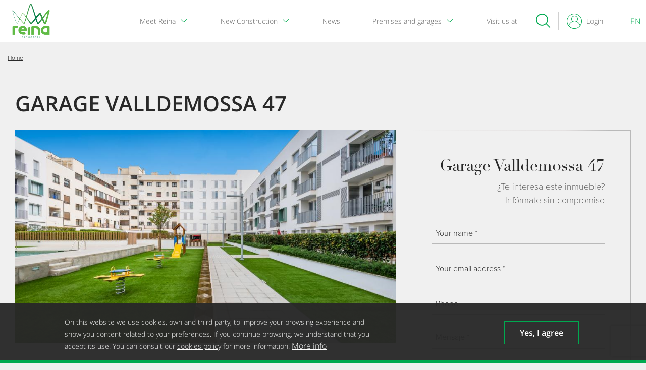

--- FILE ---
content_type: text/html; charset=UTF-8
request_url: https://www.reina.org/en/locales-garajes/palma-de-mallorca/garage-valldemossa-47
body_size: 10563
content:
<!DOCTYPE html>
<html lang="en" dir="ltr" prefix="content: http://purl.org/rss/1.0/modules/content/  dc: http://purl.org/dc/terms/  foaf: http://xmlns.com/foaf/0.1/  og: http://ogp.me/ns#  rdfs: http://www.w3.org/2000/01/rdf-schema#  schema: http://schema.org/  sioc: http://rdfs.org/sioc/ns#  sioct: http://rdfs.org/sioc/types#  skos: http://www.w3.org/2004/02/skos/core#  xsd: http://www.w3.org/2001/XMLSchema# ">
  <head>
    <meta charset="utf-8" />
<script async src="https://www.googletagmanager.com/gtag/js?id=G-CGMWZMXSRV"></script>
<script>window.dataLayer = window.dataLayer || [];function gtag(){dataLayer.push(arguments)};gtag("js", new Date());gtag("set", "developer_id.dMDhkMT", true);gtag("config", "G-CGMWZMXSRV", {"groups":"default","page_placeholder":"PLACEHOLDER_page_location"});</script>
<link rel="canonical" href="https://www.reina.org/en/locales-garajes/palma-de-mallorca/garage-valldemossa-47" />
<meta name="robots" content="index, follow" />
<meta property="og:title" content="Garage Valldemossa 47 | Reina Promotora Inmobiliaria" />
<meta property="og:image:alt" content="Garage Valldemossa 47" />
<meta name="Generator" content="Drupal 9 (https://www.drupal.org)" />
<meta name="MobileOptimized" content="width" />
<meta name="HandheldFriendly" content="true" />
<meta name="viewport" content="width=device-width, initial-scale=1, shrink-to-fit=no" />
<style>div#sliding-popup, div#sliding-popup .eu-cookie-withdraw-banner, .eu-cookie-withdraw-tab {background: #68707a} div#sliding-popup.eu-cookie-withdraw-wrapper { background: transparent; } #sliding-popup h1, #sliding-popup h2, #sliding-popup h3, #sliding-popup p, #sliding-popup label, #sliding-popup div, .eu-cookie-compliance-more-button, .eu-cookie-compliance-secondary-button, .eu-cookie-withdraw-tab { color: #ffffff;} .eu-cookie-withdraw-tab { border-color: #ffffff;}</style>
<meta http-equiv="x-ua-compatible" content="ie=edge" />
<link rel="icon" href="/themes/custom/reina_public/favicon.ico" type="image/vnd.microsoft.icon" />
<link rel="alternate" hreflang="en" href="https://www.reina.org/en/locales-garajes/palma-de-mallorca/garage-valldemossa-47" />

    <title>Garage Valldemossa 47 | Reina Promotora Inmobiliaria</title>
    <link rel="stylesheet" media="all" href="/sites/default/files/css/css_w2TbLV8LCshXv1RZqegxbio7Kq036UnL0fRNn3BhEAo.css" />
<link rel="stylesheet" media="all" href="/sites/default/files/css/css_j6J0wZyKdkR505NGdRT2ypA_dyc8zIUGmDqviIPcu9o.css" />

    
  </head>
  <body class="layout-no-sidebars has-featured-top page-node-4454 path-node node--type-property ebrosa-public">
    <a href="#main-content" class="visually-hidden focusable skip-link">
      Skip to main content
    </a>
    
      <div class="dialog-off-canvas-main-canvas" data-off-canvas-main-canvas>
    <div id="page-wrapper">
    <div id="page">
        <header id="header" class="header" role="banner" aria-label="Site header">
            <div class="container header-container">
                <div class="menu-background"></div>
                <div class="nav-toggle">
                    <div class="nav-toggle-bar"></div>
                </div>
                                          <a href="/en" title="Home" rel="home" class="navbar-brand">
          <img src="/themes/custom/reina_public/logo.svg" alt="Reina Promotora Inmobiliaria" class="img-fluid d-inline-block align-top" />
        <span class="ml-2 d-none d-md-inline"></span>
  </a>
  <nav role="navigation" aria-labelledby="block-mainnavigationreina-menu" id="block-mainnavigationreina" class="block block-menu navigation menu--main-navigation-reina">
  <div class="close-menu"></div>
          
        
        
<ul id="block-mainnavigationreina" block="block-mainnavigationreina" class="clearfix nav navbar-nav">
                  <li class="nav-item menu-item--expanded dropdown">
                          <a href="/en" class="nav-link dropdown-toggle nav-link--en" data-hover="dropdown" aria-expanded="false" aria-haspopup="true" data-drupal-link-system-path="&lt;front&gt;">Meet Reina</a>
          <div class="nav-link dropdown-toggle arrow-open" data-toggle="dropdown" aria-expanded="false" aria-haspopup="true"></div>
                    <ul class="dropdown-menu">
    <div class="back-menu"></div>
                    <li class="dropdown-item menu-item--single">
                          <a href="/en/about-reina" class="nav-link--en-about-reina" data-drupal-link-system-path="node/4413">About Reina</a>
              </li>
                <li class="dropdown-item menu-item--single">
                          <a href="/en/our-companies" class="nav-link--en-our-companies" data-drupal-link-system-path="node/4481">Our companies</a>
              </li>
          </ul>
    
              </li>
                <li class="nav-item menu-item--expanded dropdown">
                          <a href="/en/node/4392" class="nav-link dropdown-toggle nav-link--en-node-4392" data-hover="dropdown" aria-expanded="false" aria-haspopup="true" data-drupal-link-system-path="node/4392">New Construction</a>
          <div class="nav-link dropdown-toggle arrow-open" data-toggle="dropdown" aria-expanded="false" aria-haspopup="true"></div>
                    <ul class="dropdown-menu">
    <div class="back-menu"></div>
                    <li class="dropdown-item menu-item--expanded dropdown">
                          <a href="/en/obra-nueva/palma" class="dropdown-toggle nav-link--en-obra-nueva-palma" data-hover="dropdown" aria-expanded="false" aria-haspopup="true" data-drupal-link-system-path="node/4356">Developments in Mallorca</a>
          <div class="nav-link dropdown-toggle arrow-open" data-toggle="dropdown" aria-expanded="false" aria-haspopup="true"></div>
                    <ul class="dropdown-menu">
    <div class="back-menu"></div>
                    <li class="dropdown-item menu-item--single">
                          <a href="/en/node/6323" class="nav-link--en-node-6323" data-drupal-link-system-path="node/6323">Ses Fonts II</a>
              </li>
                <li class="dropdown-item menu-item--single">
                          <a href="/en/promotions/mallorca/palma-de-mallorca/ses-marjades" class="nav-link--en-promotions-mallorca-palma-de-mallorca-ses-marjades" data-drupal-link-system-path="node/4210">Ses Marjades</a>
              </li>
                <li class="dropdown-item menu-item--single">
                          <a href="https://www.reina.org/obra-nueva/mallorca/palma-de-mallorca/son-marill" class="nav-link-https--wwwreinaorg-obra-nueva-mallorca-palma-de-mallorca-son-marill">Son Marill</a>
              </li>
                <li class="dropdown-item menu-item--single">
                          <a href="/en/node/6322" class="nav-link--en-node-6322" data-drupal-link-system-path="node/6322">Son Marill Signature</a>
              </li>
          </ul>
    
              </li>
                <li class="dropdown-item menu-item--expanded dropdown">
                          <a href="/en/obra-nueva/zaragoza" class="dropdown-toggle nav-link--en-obra-nueva-zaragoza" data-hover="dropdown" aria-expanded="false" aria-haspopup="true" data-drupal-link-system-path="node/4130">Developments in Zaragoza</a>
          <div class="nav-link dropdown-toggle arrow-open" data-toggle="dropdown" aria-expanded="false" aria-haspopup="true"></div>
                    <ul class="dropdown-menu">
    <div class="back-menu"></div>
                    <li class="dropdown-item menu-item--single">
                          <a href="/en/node/6003" class="nav-link--en-node-6003" data-drupal-link-system-path="node/6003">Skyline Plaza de Europa Fase 4</a>
              </li>
                <li class="dropdown-item menu-item--single">
                          <a href="https://www.reina.org/obra-nueva/zaragoza/zaragoza-parque-venecia/ultimas-viviendas-vntto-parque-venecia" class="nav-link-https--wwwreinaorg-obra-nueva-zaragoza-zaragoza-parque-venecia-ultimas-viviendas-vntto-parque-venecia">vNtto - Paque Venecia</a>
              </li>
                <li class="dropdown-item menu-item--single">
                          <a href="https://www.reina.org/obra-nueva/zaragoza/zaragoza-ciudad/proximo-lanzamiento-t-vrex-2" class="nav-link-https--wwwreinaorg-obra-nueva-zaragoza-zaragoza-ciudad-proximo-lanzamiento-t-vrex-2">Edificio T-VRÈX 2</a>
              </li>
          </ul>
    
              </li>
                <li class="dropdown-item menu-item--expanded dropdown">
                          <a href="/en/obra-nueva/madrid" class="dropdown-toggle nav-link--en-obra-nueva-madrid" data-hover="dropdown" aria-expanded="false" aria-haspopup="true" data-drupal-link-system-path="node/42">Developments in Madrid</a>
          <div class="nav-link dropdown-toggle arrow-open" data-toggle="dropdown" aria-expanded="false" aria-haspopup="true"></div>
                    <ul class="dropdown-menu">
    <div class="back-menu"></div>
                    <li class="dropdown-item menu-item--single">
                          <a href="https://www.reina.org/obra-nueva/madrid/madrid-sanchinarro/proximo-lanzamiento-open-box-sanchinarro" class="nav-link-https--wwwreinaorg-obra-nueva-madrid-madrid-sanchinarro-proximo-lanzamiento-open-box-sanchinarro">OPEN-BOX - Sanchinarro</a>
              </li>
                <li class="dropdown-item menu-item--single">
                          <a href="/en/node/6134" class="nav-link--en-node-6134" data-drupal-link-system-path="node/6134">Quaddro 2 - Ensanche de Vallecas</a>
              </li>
                <li class="dropdown-item menu-item--single">
                          <a href="https://www.ebrosa.com/obra-nueva/madrid/madrid-berrocales/proxima-vpo-en-berrocales" class="nav-link-https--wwwebrosacom-obra-nueva-madrid-madrid-berrocales-proxima-vpo-en-berrocales">INITTIAL - Los Berrocales</a>
              </li>
                <li class="dropdown-item menu-item--single">
                          <a href="https://www.reina.org/obra-nueva/madrid/madrid-leganes/proximo-lanzamiento-plutonnial-leganes" class="nav-link-https--wwwreinaorg-obra-nueva-madrid-madrid-leganes-proximo-lanzamiento-plutonnial-leganes">Próximo lanzamiento Plutonnial </a>
              </li>
                <li class="dropdown-item menu-item--single">
                          <a href="https://www.reina.org/obra-nueva/madrid/madrid-ensanche-vallecas/proximo-lanzamiento-civiq" class="nav-link-https--wwwreinaorg-obra-nueva-madrid-madrid-ensanche-vallecas-proximo-lanzamiento-civiq">Próximo Lanzamiento CIVIQ</a>
              </li>
          </ul>
    
              </li>
                <li class="dropdown-item menu-item--expanded dropdown">
                          <a href="/en/obra-nueva/barcelona" class="dropdown-toggle nav-link--en-obra-nueva-barcelona" data-hover="dropdown" aria-expanded="false" aria-haspopup="true" data-drupal-link-system-path="node/43">Developments in Barcelona</a>
          <div class="nav-link dropdown-toggle arrow-open" data-toggle="dropdown" aria-expanded="false" aria-haspopup="true"></div>
                    <ul class="dropdown-menu">
    <div class="back-menu"></div>
                    <li class="dropdown-item menu-item--single">
                          <a href="https://www.reina.org/obra-nueva/barcelona/barcelona/bic-centre-sabadell" class="nav-link-https--wwwreinaorg-obra-nueva-barcelona-barcelona-bic-centre-sabadell">BiC Centre - Sabadell</a>
              </li>
                <li class="dropdown-item menu-item--single">
                          <a href="https://www.reina.org/obra-nueva/barcelona/esplugues-de-llobregat/proximo-lanzamiento-cota-48-esplugues-de-llobregat" class="nav-link-https--wwwreinaorg-obra-nueva-barcelona-esplugues-de-llobregat-proximo-lanzamiento-cota-48-esplugues-de-llobregat">COTA 48 - Esplugues de Llobregat</a>
              </li>
          </ul>
    
              </li>
          </ul>
    
              </li>
                <li class="nav-item menu-item--single">
                          <a href="/en/our-news" class="nav-link nav-link--en-our-news" data-drupal-link-system-path="node/4441">News</a>
              </li>
                <li class="nav-item menu-item--expanded dropdown">
                          <a href="/en/locales-y-garajes" class="nav-link dropdown-toggle nav-link--en-locales-y-garajes" data-hover="dropdown" aria-expanded="false" aria-haspopup="true" data-drupal-link-system-path="node/4412">Premises and garages</a>
          <div class="nav-link dropdown-toggle arrow-open" data-toggle="dropdown" aria-expanded="false" aria-haspopup="true"></div>
                    <ul class="dropdown-menu">
    <div class="back-menu"></div>
                    <li class="dropdown-item menu-item--single">
                          <a href="/en/locales-garajes/locales-mallorca" class="nav-link--en-locales-garajes-locales-mallorca" data-drupal-link-system-path="node/4394">Premises in Mallorca</a>
              </li>
                <li class="dropdown-item menu-item--single">
                          <a href="/en/locales-garajes/garajes-palma" class="nav-link--en-locales-garajes-garajes-palma" data-drupal-link-system-path="node/5633">Garages in Mallorca</a>
              </li>
          </ul>
    
              </li>
                <li class="nav-item menu-item--single">
                          <a href="/en/oficinas-reina" class="nav-link nav-link--en-oficinas-reina" data-drupal-link-system-path="node/4414">Visit us at</a>
              </li>
          </ul>
    

</ul>



  </nav>
<div data-quickedit-entity-id="block_content/"  class="language-switcher-language-url block block-language block-language-blocklanguage-interface" id="block-switch-language" role="navigation">
    
        
            <div class="content">
            

  <nav class="links nav links-inline"><span hreflang="en" data-drupal-link-system-path="node/4454" class="en nav-link is-active"><a href="/en/locales-garajes/palma-de-mallorca/garage-valldemossa-47" class="language-link is-active" hreflang="en" data-drupal-link-system-path="node/4454">en</a></span></nav>

        </div>
    </div>


                    <div class="header-search">
                        <div class="header-search__modal"></div>
                        <div class="header-search__account">
                                                            <div class="nav-link"><a href="/user/login">  Login</a></div>
                                                    </div>
                    </div>
                            </div>
        </header>
                    <div data-drupal-messages-fallback class="hidden"></div>


                                            <div class="featured-top">
                    <aside class="featured-top__inner section container clearfix" role="complementary">
                          <section class="row region region-featured-top">
    <div data-quickedit-entity-id="block_content/"  class="views-exposed-form bef-exposed-form block block-views block-views-exposed-filter-blockbusqueda-completa-better-embed-1" data-drupal-selector="views-exposed-form-busqueda-completa-better-embed-1" id="block-formularioexpuestobusqueda-completabetter-embed-1-2">
    
        
            <div class="close-modal-search">X</div>
        <div class="content">
            
<form action="/buscador" method="get" id="views-exposed-form-busqueda-completa-better-embed-1" accept-charset="UTF-8">
  <div class="form-row">
  



  <fieldset class="js-form-item js-form-type-textfield form-type-textfield js-form-item-text form-item-text form-no-label form-group">
                            <input data-drupal-selector="edit-text" type="text" id="edit-text" name="text" value="" size="30" maxlength="128" class="form-text form-control" placeholder="Buscar..." />

                      </fieldset>
<div data-drupal-selector="edit-actions" class="form-actions js-form-wrapper form-group" id="edit-actions--3">    <input data-drupal-selector="edit-submit-busqueda-completa" type="submit" id="edit-submit-busqueda-completa" value="Buscar" class="button js-form-submit form-submit btn btn-primary form-control" />
</div>

</div>

</form>

        </div>
    </div>

  </section>

                    </aside>
                </div>
                            <div id="main-wrapper" class="layout-main-wrapper clearfix">
                            <div id="main" class="container">
                      <div data-quickedit-entity-id="block_content/"  id="block-breadcrumbs" class="block block-system block-system-breadcrumb-block">
    
        
            <div class="content">
            

  <nav role="navigation" aria-label="breadcrumb">
    <ol class="breadcrumb">
                  <li class="breadcrumb-item">
          <a href="/en">Home</a>
        </li>
              </ol>
  </nav>

        </div>
    </div>


                    <div class="row row-offcanvas row-offcanvas-left clearfix">
                        <main class="main-content col" id="content" role="main">
                            <section class="section">
                                <a id="main-content" tabindex="-1"></a>
                                  <div data-quickedit-entity-id="block_content/"  id="block-mainpagecontent" class="block block-system block-system-main-block">
    
        
            <div class="content">
            

<article data-history-node-id="4454" role="article" about="/en/locales-garajes/palma-de-mallorca/garage-valldemossa-47" class="node node--type-property node--view-mode-full clearfix">
    <div class="node__content clearfix">
        
<div  class="property__header">
      <div class="field-group--elements">
        
<div  class="header__text">
      <div class="field-group--elements">
        <div class="field field--name-title field--type-string field--label-hidden"><h1>Garage Valldemossa 47</h1></div>

    </div>
    </div>

    </div>
    </div>

<div  class="field-group--html field-group--container">
      <div class="field-group--elements">
        
<div  class="field-group--html field-group--gallery">
      <div class="field-group--elements">
        <div class="slick blazy slick--field slick--gallery slick--gallery--full unslick slick--optionset--content-full-slider slick--main slick--less" data-blazy="">                <div data-thumb="/sites/default/files/styles/node_property_slider_thumbnail/public/_GR60092.jpg?itok=QzeuDNlr" data-b-token="b-75e2d325d30" class="media media--blazy media--slick media--bundle--image media--image is-b-loading"><img alt="" decoding="async" class="media__element b-lazy" loading="lazy" data-src="/sites/default/files/styles/node_property_full/public/_GR60092.jpg?itok=v-9hBQaz" src="data:image/svg+xml;charset=utf-8,%3Csvg%20xmlns%3D&#039;http%3A%2F%2Fwww.w3.org%2F2000%2Fsvg&#039;%20viewBox%3D&#039;0%200%20200%20147&#039;%2F%3E" width="920" height="514" typeof="foaf:Image" />
        </div>
        </div>

    </div>
    </div>

<div  class="field-group--html field-group--form">
      <div class="field-group--elements">
        <h2>Garage Valldemossa 47</h2><div class="form__text">
<p>¿Te interesa este inmueble?</p>

<p>Infórmate sin compromiso</p>
</div>

            <div class="field field--name-form field--type-entity-reference field--label-hidden field__item">
<form class="contact-message-formulario-inmueble-form contact-message-form contact-form" data-user-info-from-browser data-drupal-selector="contact-message-formulario-inmueble-form" action="/en/locales-garajes/palma-de-mallorca/garage-valldemossa-47" method="post" id="contact-message-formulario-inmueble-form" accept-charset="UTF-8">
  <div class="field--type-entity-reference field--name-node-id field--widget-entity-reference-default-current-content js-form-wrapper form-group" data-drupal-selector="edit-node-id-wrapper" id="edit-node-id-wrapper">      
  </div>
    <input autocomplete="off" data-drupal-selector="form-6qdh0hfch3kqy4qxsp86ypfqzefst6rocroaf-1f1cu" type="hidden" name="form_build_id" value="form-6qdH0hFcH3kqy4QXSp86YpFQzefST6ROCrOaF-1f1cU" class="form-control" />
    <input data-drupal-selector="edit-contact-message-formulario-inmueble-form" type="hidden" name="form_id" value="contact_message_formulario_inmueble_form" class="form-control" />
    <input data-drupal-selector="edit-honeypot-time" type="hidden" name="honeypot_time" value="9o-XfYdUrvc91Tg6q3b8r0wTH2mxvLr2ZH5QLVbJVZw" class="form-control" />




  <fieldset class="js-form-item js-form-type-textfield form-type-textfield js-form-item-name form-item-name form-group">
                    <input data-drupal-selector="edit-name" type="text" id="edit-name" name="name" value="" size="60" maxlength="255" class="form-text required form-control" required="required" aria-required="true" />

                            <label for="edit-name" class="js-form-required form-required">Your name</label>
                </fieldset>




  <fieldset class="js-form-item js-form-type-email form-type-email js-form-item-mail form-item-mail form-group">
                    <input data-drupal-selector="edit-mail" type="email" id="edit-mail" name="mail" value="" size="60" maxlength="254" class="form-email required form-control" required="required" aria-required="true" />

                            <label for="edit-mail" class="js-form-required form-required">Your email address</label>
                </fieldset>
<div class="field--type-string field--name-telefono field--widget-string-textfield js-form-wrapper form-group" data-drupal-selector="edit-telefono-wrapper" id="edit-telefono-wrapper">      



  <fieldset class="js-form-item js-form-type-textfield form-type-textfield js-form-item-telefono-0-value form-item-telefono-0-value form-group">
                        <input class="js-text-full text-full form-text form-control" data-drupal-selector="edit-telefono-0-value" type="text" id="edit-telefono-0-value" name="telefono[0][value]" value="" size="60" maxlength="255" placeholder="" />

                            <label for="edit-telefono-0-value">Phone</label>
                </fieldset>

  </div>
<div class="field--type-string-long field--name-message field--widget-string-textarea js-form-wrapper form-group" data-drupal-selector="edit-message-wrapper" id="edit-message-wrapper">      



  <fieldset class="js-form-item js-form-type-textarea form-type-textarea js-form-item-message-0-value form-item-message-0-value form-group">
                <div class="form-textarea-wrapper">
  <textarea class="js-text-full text-full form-textarea required form-control resize-vertical" data-drupal-selector="edit-message-0-value" id="edit-message-0-value" name="message[0][value]" rows="12" cols="60" placeholder="" required="required" aria-required="true"></textarea>
</div>

                            <label for="edit-message-0-value" class="js-form-required form-required">Mensaje</label>
                </fieldset>

  </div>
<div class="field--type-boolean field--name-cita-virtual field--widget-boolean-checkbox js-form-wrapper form-group" data-drupal-selector="edit-cita-virtual-wrapper" id="edit-cita-virtual-wrapper">

                

  <div class="js-form-item js-form-type-checkbox checkbox form-check js-form-item-cita-virtual-value form-item-cita-virtual-value">
                <input data-drupal-selector="edit-cita-virtual-value" type="checkbox" id="edit-cita-virtual-value" name="cita_virtual[value]" value="1" class="form-checkbox form-check-input">
          <label  class="form-check-label" for="edit-cita-virtual-value">
        I would like to make a virtual appointment
      </label>
                  </div>
</div>

<div  class="required-fields field-group-html-element group__privacy" data-drupal-selector="edit-group-privacy">
      <div class="field--type-boolean field--name-politica-privacidad field--widget-boolean-checkbox js-form-wrapper form-group" data-drupal-selector="edit-politica-privacidad-wrapper" id="edit-politica-privacidad-wrapper">

                

  <div class="js-form-item js-form-type-checkbox checkbox form-check js-form-item-politica-privacidad-value form-item-politica-privacidad-value">
                <input data-drupal-selector="edit-politica-privacidad-value" type="checkbox" id="edit-politica-privacidad-value" name="politica_privacidad[value]" value="1" class="form-checkbox required form-check-input" required="required" aria-required="true">
          <label  class="form-check-label" for="edit-politica-privacidad-value">
        I agree to the privacy policy
      </label>
                  </div>
</div>
<div class="field--type-boolean field--name-politica-privacidad-link field--widget-boolean-link js-form-wrapper form-group" data-drupal-selector="edit-politica-privacidad-link-wrapper" id="edit-politica-privacidad-link-wrapper">      <a href="/en/node/4207" data-drupal-selector="edit-politica-privacidad-link-0-value" id="edit-politica-privacidad-link-0-value">privacy policy.</a>
  </div>

  </div>
    <div  data-drupal-selector="edit-captcha" aria-describedby="edit-captcha--description" class="captcha">    <input data-drupal-selector="edit-captcha-sid" type="hidden" name="captcha_sid" value="11192304" class="form-control" />
    <input data-drupal-selector="edit-captcha-token" type="hidden" name="captcha_token" value="73_ttcaFzCJLy-FMWX8NDIfrbsUicoWBJcEiM-JedDg" class="form-control" />
    <input id="recaptcha-v3-token" class="recaptcha-v3-token form-control" data-recaptcha-v3-action="action_validation" data-recaptcha-v3-site-key="6LezIZUeAAAAADMymCug_qyKVQuH2-ZO_uGEgWQP" data-drupal-selector="edit-captcha-response" type="hidden" name="captcha_response" value="" />
    <input data-drupal-selector="edit-is-recaptcha-v3" type="hidden" name="is_recaptcha_v3" value="1" class="form-control" />
</div>
<div data-drupal-selector="edit-actions" class="form-actions js-form-wrapper form-group" id="edit-actions">    <input data-drupal-selector="edit-submit" type="submit" id="edit-submit" name="op" value="Send Message" class="button button--primary js-form-submit form-submit btn btn-primary form-control" />
</div>
<div class="url-textfield js-form-wrapper form-group" style="display: none !important;">



  <fieldset class="js-form-item js-form-type-textfield form-type-textfield js-form-item-url form-item-url form-group">
          <label for="edit-url">Leave this field blank</label>
                        <input autocomplete="off" data-drupal-selector="edit-url" type="text" id="edit-url" name="url" value="" size="20" maxlength="128" class="form-text form-control" />

                      </fieldset>
</div>

</form>
</div>
      
    </div>
    </div>

    </div>
    </div>

<div  class="field-group--html field-group--key">
      <div class="field-group--elements">
        <a href="/en/ebrosa-core/login/node/4454/node.property.display.full.flag_popup" class="use-ajax flag__popup " data-dialog-type="dialog" data-dialog-options="{&quot;height&quot;:&quot;auto&quot;,&quot;width&quot;:&quot;768px&quot;,&quot;classes&quot;:{&quot;ui-dialog&quot;:&quot;field-modal&quot;},&quot;title&quot;:&quot;Añadir a favoritos Garage Valldemossa 47&quot;}">Añadir a favoritos</a>
    </div>
    </div>

<div  class="field-group--html field-group--box-middle">
      <div class="field-group--elements">
        
<div  class="field-group--html field-group--middle-ubication">
    <div class="field-group--title"><h3>Location</h3></div>
      <div class="field-group--elements">
        
            <div class="clearfix text-formatted field field--name-location field--type-text-long field--label-hidden field__item"><p><iframe allowfullscreen="" height="450" loading="lazy" src="https://www.google.com/maps/embed?pb=!1m18!1m12!1m3!1d3074.5661879235404!2d2.645869515231212!3d39.59192637946956!2m3!1f0!2f0!3f0!3m2!1i1024!2i768!4f13.1!3m3!1m2!1s0x129792efed0cf71b%3A0x186e733e2c67c8fb!2sCarretera%20de%20Valldemossa%2C%2047%2C%2007010%20Palma%2C%20Illes%20Balears!5e0!3m2!1ses!2ses!4v1643301058389!5m2!1ses!2ses" width="600"></iframe></p>
</div>
      
    </div>
    </div>

<div  class="field-group--html field-group--middle-plane">
    <div class="field-group--title"><h3>Property plans</h3></div>
      <div class="field-group--elements">
        
            <div class="field field--name-plane-image field--type-entity-reference field--label-hidden field__item"><div>
  
  <div class="field field--name-field-media-image field--type-image field--label-visually_hidden">
<a href="https://www.reina.org/sites/default/files/reina%20Vall%20parking_0.png" aria-controls="colorbox" aria-label="{&quot;alt&quot;:&quot;&quot;}" role="button"  title="reina Vall parking_0.png" data-colorbox-gallery="gallery-image-18068-w5KRMkPCiPY" class="colorbox" data-cbox-img-attrs="{&quot;alt&quot;:&quot;&quot;}"><img src="/sites/default/files/styles/large/public/reina%20Vall%20parking_0.png?itok=X7Kp9wOw" width="480" height="339" loading="lazy" typeof="foaf:Image" class="image-style-large" />

</a>
</div>
</div>
</div>
      
      <div class="field field--name-pdf-plane field--type-entity-reference field--label-hidden field__items">
              <div class="field__item"><div>
  
  <p><a href="https://www.reina.org/sites/default/files/2022-01/reina%20Vall%20parking.pdf" target="_blank">Descargar plano</a></p>

</div>
</div>
          </div>
  
    </div>
    </div>

    </div>
    </div>

    </div>
</article>

        </div>
    </div>


                            </section>
                        </main>
                    </div>
                </div>
                    </div>
        <footer class="site-footer">
                                                <div class="site-footer__top clearfix">
                          <section class="row region region-footer-top">
    <nav role="navigation" aria-labelledby="block-footerobrareina-menu" id="block-footerobrareina" class="block block-menu navigation menu--footer-obra-reina">
            
        
              <ul id="block-footerobrareina" block="block-footerobrareina" class="clearfix nav">
                    <li class="nav-item menu-item--expanded">
                <a href="/en/obra-nueva/palma" class="nav-link nav-link--en-obra-nueva-palma" data-drupal-link-system-path="node/4356">New Developments Majorca</a>
                    <span class="arrow-down"></span>
           
                                <ul class="menu">
                    <li class="nav-item">
                <a href="/en/node/6323" class="nav-link nav-link--en-node-6323" data-drupal-link-system-path="node/6323">Ses Fonts II</a>
           
        
      </li>
                <li class="nav-item">
                <a href="/en/promotions/mallorca/palma-de-mallorca/ses-marjades" class="nav-link nav-link--en-promotions-mallorca-palma-de-mallorca-ses-marjades" data-drupal-link-system-path="node/4210">Ses Marjades</a>
           
        
      </li>
                <li class="nav-item">
                <a href="https://www.ebrosa.com/obra-nueva/mallorca/palma-de-mallorca/son-marill" class="nav-link nav-link-https--wwwebrosacom-obra-nueva-mallorca-palma-de-mallorca-son-marill">Son Marill</a>
           
        
      </li>
                <li class="nav-item">
                <a href="/en/node/6322" class="nav-link nav-link--en-node-6322" data-drupal-link-system-path="node/6322">Son Marill Signature</a>
           
        
      </li>
        </ul>
  
        
      </li>
                <li class="nav-item menu-item--expanded">
                <a href="/en/obra-nueva/zaragoza" class="nav-link nav-link--en-obra-nueva-zaragoza" data-drupal-link-system-path="node/4130">New developments Zaragoza </a>
                    <span class="arrow-down"></span>
           
                                <ul class="menu">
                    <li class="nav-item">
                <a href="/en/promotions/zaragoza/zaragoza-centro/skyline-phase-iii-plaza-de-europa" class="nav-link nav-link--en-promotions-zaragoza-zaragoza-centro-skyline-phase-iii-plaza-de-europa" data-drupal-link-system-path="node/4442">Skyline Plaza de Europa</a>
           
        
      </li>
                <li class="nav-item">
                <a href="https://www.ebrosa.com/obra-nueva/zaragoza/zaragoza-parque-venecia/proximo-lanzamiento-vntto-parque-venecia" class="nav-link nav-link-https--wwwebrosacom-obra-nueva-zaragoza-zaragoza-parque-venecia-proximo-lanzamiento-vntto-parque-venecia">vNtto - Parque Venecia</a>
           
        
      </li>
                <li class="nav-item">
                <a href="https://www.reina.org/obra-nueva/zaragoza/zaragoza-ciudad/proximo-lanzamiento-t-vrex-2" class="nav-link nav-link-https--wwwreinaorg-obra-nueva-zaragoza-zaragoza-ciudad-proximo-lanzamiento-t-vrex-2">Edificio TVRÈX 2</a>
           
        
      </li>
        </ul>
  
        
      </li>
                <li class="nav-item menu-item--expanded">
                <a href="/en/obra-nueva/madrid" class="nav-link nav-link--en-obra-nueva-madrid" data-drupal-link-system-path="node/42">New developments Madrid</a>
                    <span class="arrow-down"></span>
           
                                <ul class="menu">
                    <li class="nav-item">
                <a href="https://www.reina.org/obra-nueva/madrid/madrid-sanchinarro/proximo-lanzamiento-open-box-sanchinarro" class="nav-link nav-link-https--wwwreinaorg-obra-nueva-madrid-madrid-sanchinarro-proximo-lanzamiento-open-box-sanchinarro">OPEN-BOX - Sanchinarro</a>
           
        
      </li>
                <li class="nav-item">
                <a href="/en/node/6134" class="nav-link nav-link--en-node-6134" data-drupal-link-system-path="node/6134">Quaddro 2 - Ensanche de Vallecas</a>
           
        
      </li>
                <li class="nav-item">
                <a href="https://www.reina.org/obra-nueva/madrid/madrid-berrocales/inittial-los-berrocales" class="nav-link nav-link-https--wwwreinaorg-obra-nueva-madrid-madrid-berrocales-inittial-los-berrocales">INITTIAL - Los Berrocales</a>
           
        
      </li>
                <li class="nav-item">
                <a href="/en/node/6132" class="nav-link nav-link--en-node-6132" data-drupal-link-system-path="node/6132">Próximo lanzamiento Plutonnial</a>
           
        
      </li>
                <li class="nav-item">
                <a href="https://www.reina.org/obra-nueva/madrid/madrid-ensanche-vallecas/proximo-lanzamiento-civiq" class="nav-link nav-link-https--wwwreinaorg-obra-nueva-madrid-madrid-ensanche-vallecas-proximo-lanzamiento-civiq">Próximo Lanzamiento CIVIQ</a>
           
        
      </li>
        </ul>
  
        
      </li>
                <li class="nav-item menu-item--expanded">
                <a href="/en/obra-nueva/barcelona" class="nav-link nav-link--en-obra-nueva-barcelona" data-drupal-link-system-path="node/43">Obra nueva en Barcelona</a>
                    <span class="arrow-down"></span>
           
                                <ul class="menu">
                    <li class="nav-item">
                <a href="https://www.reina.org/obra-nueva/barcelona/esplugues-de-llobregat/proximo-lanzamiento-cota-48-esplugues-de-llobregat" class="nav-link nav-link-https--wwwreinaorg-obra-nueva-barcelona-esplugues-de-llobregat-proximo-lanzamiento-cota-48-esplugues-de-llobregat">COTA 48 - Esplugues de Llobregat</a>
           
        
      </li>
                <li class="nav-item">
                <a href="https://www.ebrosa.com/obra-nueva/barcelona/barcelona/lanzamiento-bic-centre-sabadell" class="nav-link nav-link-https--wwwebrosacom-obra-nueva-barcelona-barcelona-lanzamiento-bic-centre-sabadell">BiC Centre - Sabadell</a>
           
        
      </li>
        </ul>
  
        
      </li>
        </ul>
  


  </nav>

  </section>

                    </div>
                                                    <div class="site-footer__menu clearfix">
                          <section class="row region region-footer-menu">
    <nav role="navigation" aria-labelledby="block-footerreina-menu" id="block-footerreina" class="block block-menu navigation menu--footer-reina">
            
        
              <ul block="block-footerreina" class="clearfix nav">
                    <li class="nav-item">
                <a href="/en/about-reina" class="nav-link nav-link--en-about-reina" data-drupal-link-system-path="node/4413">About Reina</a>
              </li>
                <li class="nav-item">
                <a href="/en/locales-y-garajes" class="nav-link nav-link--en-locales-y-garajes" data-drupal-link-system-path="node/4412">Premises and garages</a>
              </li>
                <li class="nav-item">
                <a href="/en/node/4416" class="nav-link nav-link--en-node-4416" data-drupal-link-system-path="node/4416">Trabaja con nosotros</a>
              </li>
                <li class="nav-item">
                <a href="/en/our-news" class="nav-link nav-link--en-our-news" data-drupal-link-system-path="node/4441">Noticias</a>
              </li>
        </ul>
  


  </nav>

  </section>

                    </div>
                                                    <div class="site-footer__bottom clearfix">
                            <section class="row region region-footer-bottom">
        <div class="container region-footer-bottom-container">
            <div data-quickedit-entity-id="block_content/"  id="block-logofooterreina" class="block block-block-content block-block-content58127307-61fd-41c0-8c55-6852633dd761">
    
        
            <div class="content">
            
      <div class="field field--name-field-media field--type-entity-reference field--label-hidden field__items">
              <div class="field__item"><div>
  
  <div class="field field--name-field-media-image field--type-image field--label-visually_hidden">  <img src="/sites/default/files/2022-01/corona_0.png" width="569" height="357" alt="Reina" loading="lazy" typeof="foaf:Image" />

</div>
</div>
</div>
          </div>
  
        </div>
    </div>
<nav role="navigation" aria-labelledby="block-footerlegalreina-menu" id="block-footerlegalreina" class="block block-menu navigation menu--footer-legal-reina">
            
        
              <ul block="block-footerlegalreina" class="clearfix nav">
                    <li class="nav-item">
                <a href="https://samcanet.samca.com/samcanet" class="nav-link nav-link-https--samcanetsamcacom-samcanet">Área restringida</a>
              </li>
                <li class="nav-item">
                <a href="/en/node/4211" class="nav-link nav-link--en-node-4211" data-drupal-link-system-path="node/4211">Legal Notice</a>
              </li>
                <li class="nav-item">
                <a href="/en/node/4213" class="nav-link nav-link--en-node-4213" data-drupal-link-system-path="node/4213">Cookies policy</a>
              </li>
                <li class="nav-item">
                <a href="/en/node/4212" class="nav-link nav-link--en-node-4212" data-drupal-link-system-path="node/4212">Privacy Policy</a>
              </li>
                <li class="nav-item">
                <a href="https://gruposamca.com/canal-infosamca/" class="nav-link nav-link-https--gruposamcacom-canal-infosamca-">Canal InfoSAMCA</a>
              </li>
                <li class="nav-item">
                <a href="https://gruposamca.com/informacion-corporativa/" class="nav-link nav-link-https--gruposamcacom-informacion-corporativa-">Información corporativa</a>
              </li>
        </ul>
  


  </nav>
<nav role="navigation" aria-labelledby="block-socialmediareina-menu" id="block-socialmediareina" class="block block-menu navigation menu--social-media-reina">
            
        
              <ul block="block-socialmediareina" class="clearfix nav">
                    <li class="nav-item">
                <a href="https://www.instagram.com/promotorareina/" class="ig nav-link nav-link-https--wwwinstagramcom-promotorareina-" target="_blank">Instagram</a>
              </li>
                <li class="nav-item">
                <a href="https://www.linkedin.com/company/reina-promotora/" class="ln nav-link nav-link-https--wwwlinkedincom-company-reina-promotora-" target="_blank">Linkedin</a>
              </li>
        </ul>
  


  </nav>

        </div>
    </section>

                    </div>
                                    </footer>
    </div>
</div>

  </div>

    
    <script type="application/json" data-drupal-selector="drupal-settings-json">{"path":{"baseUrl":"\/","scriptPath":null,"pathPrefix":"en\/","currentPath":"node\/4454","currentPathIsAdmin":false,"isFront":false,"currentLanguage":"en"},"pluralDelimiter":"\u0003","behaviorHandler":{"sort":[]},"suppressDeprecationErrors":true,"ajaxPageState":{"libraries":"better_exposed_filters\/general,blazy\/blazy,blazy\/classlist,blazy\/load,blazy\/loading,blazy\/polyfill,blazy\/promise,blazy\/raf,blazy\/webp,bootstrap_barrio\/breadcrumb,bootstrap_barrio\/form,bootstrap_barrio\/global-styling,bootstrap_barrio\/links,bootstrap_barrio\/node,captcha\/base,colorbox\/colorbox,colorbox\/default,core\/drupal.form,core\/internal.jquery.form,ebrosa_public\/form,ebrosa_public\/global-styling,ebrosa_public\/property-full,eu_cookie_compliance\/eu_cookie_compliance_default,field_group\/core,field_group\/formatter.html_element,flag\/flag.link_ajax,google_analytics\/google_analytics,recaptcha_v3\/recaptcha_v3,reina_public\/form,reina_public\/global-styling,reina_public\/property-full,slick\/slick.load,system\/base","theme":"reina_public","theme_token":null},"ajaxTrustedUrl":{"form_action_p_pvdeGsVG5zNF_XLGPTvYSKCf43t8qZYSwcfZl2uzM":true,"\/en\/locales-garajes\/palma-de-mallorca\/garage-valldemossa-47?ajax_form=1":true,"\/en\/locales-garajes\/palma-de-mallorca\/garage-valldemossa-47":true},"google_analytics":{"account":{},"trackOutbound":1,"trackMailto":1,"trackTel":1,"trackDownload":1,"trackDownloadExtensions":"7z|aac|arc|arj|asf|asx|avi|bin|csv|doc(x|m)?|dot(x|m)?|exe|flv|gif|gz|gzip|hqx|jar|jpe?g|js|mp(2|3|4|e?g)|mov(ie)?|msi|msp|pdf|phps|png|ppt(x|m)?|pot(x|m)?|pps(x|m)?|ppam|sld(x|m)?|thmx|qtm?|ra(m|r)?|sea|sit|tar|tgz|torrent|txt|wav|wma|wmv|wpd|xls(x|m|b)?|xlt(x|m)|xlam|xml|z|zip","trackColorbox":1},"eu_cookie_compliance":{"cookie_policy_version":"1.0.0","popup_enabled":true,"popup_agreed_enabled":false,"popup_hide_agreed":false,"popup_clicking_confirmation":false,"popup_scrolling_confirmation":false,"popup_html_info":"\u003Cdiv role=\u0022alertdialog\u0022 aria-labelledby=\u0022popup-text\u0022  class=\u0022eu-cookie-compliance-banner eu-cookie-compliance-banner-info eu-cookie-compliance-banner--default\u0022\u003E\n  \u003Cdiv class=\u0022popup-content info eu-cookie-compliance-content\u0022\u003E\n    \u003Cdiv id=\u0022popup-text\u0022 class=\u0022eu-cookie-compliance-message\u0022\u003E\n      \u003Cp\u003EOn this website we use cookies, own and third party, to improve your browsing experience and show you content related to your preferences. If you continue browsing, we understand that you accept its use. You can consult our  \u003Ca href=\u0022\/pol\u00edtica-de-cookies\u0022 target=\u0022_blank\u0022\u003Ecookies policy\u003C\/a\u003E for more information.\u003C\/p\u003E\n              \u003Cbutton type=\u0022button\u0022 class=\u0022find-more-button eu-cookie-compliance-more-button\u0022\u003EMore info\u003C\/button\u003E\n          \u003C\/div\u003E\n\n    \n    \u003Cdiv id=\u0022popup-buttons\u0022 class=\u0022eu-cookie-compliance-buttons\u0022\u003E\n      \u003Cbutton type=\u0022button\u0022 class=\u0022agree-button eu-cookie-compliance-default-button\u0022\u003EYes, I agree\u003C\/button\u003E\n          \u003C\/div\u003E\n  \u003C\/div\u003E\n\u003C\/div\u003E","use_mobile_message":false,"mobile_popup_html_info":"\u003Cdiv role=\u0022alertdialog\u0022 aria-labelledby=\u0022popup-text\u0022  class=\u0022eu-cookie-compliance-banner eu-cookie-compliance-banner-info eu-cookie-compliance-banner--default\u0022\u003E\n  \u003Cdiv class=\u0022popup-content info eu-cookie-compliance-content\u0022\u003E\n    \u003Cdiv id=\u0022popup-text\u0022 class=\u0022eu-cookie-compliance-message\u0022\u003E\n      \n              \u003Cbutton type=\u0022button\u0022 class=\u0022find-more-button eu-cookie-compliance-more-button\u0022\u003EMore info\u003C\/button\u003E\n          \u003C\/div\u003E\n\n    \n    \u003Cdiv id=\u0022popup-buttons\u0022 class=\u0022eu-cookie-compliance-buttons\u0022\u003E\n      \u003Cbutton type=\u0022button\u0022 class=\u0022agree-button eu-cookie-compliance-default-button\u0022\u003EYes, I agree\u003C\/button\u003E\n          \u003C\/div\u003E\n  \u003C\/div\u003E\n\u003C\/div\u003E","mobile_breakpoint":768,"popup_html_agreed":false,"popup_use_bare_css":false,"popup_height":"auto","popup_width":"100%","popup_delay":1000,"popup_link":"\/politica-de-privacidad.html","popup_link_new_window":true,"popup_position":false,"fixed_top_position":true,"popup_language":"en","store_consent":false,"better_support_for_screen_readers":false,"cookie_name":"","reload_page":false,"domain":"","domain_all_sites":false,"popup_eu_only_js":false,"cookie_lifetime":100,"cookie_session":0,"set_cookie_session_zero_on_disagree":0,"disagree_do_not_show_popup":false,"method":"default","automatic_cookies_removal":true,"allowed_cookies":"","withdraw_markup":"\u003Cbutton type=\u0022button\u0022 class=\u0022eu-cookie-withdraw-tab\u0022\u003EOpciones de privacidad\u003C\/button\u003E\n\u003Cdiv role=\u0022alertdialog\u0022 aria-labelledby=\u0022popup-text\u0022 class=\u0022eu-cookie-withdraw-banner\u0022\u003E\n  \u003Cdiv class=\u0022popup-content info eu-cookie-compliance-content\u0022\u003E\n    \u003Cdiv id=\u0022popup-text\u0022 class=\u0022eu-cookie-compliance-message\u0022\u003E\n      \u003Ch2\u003EWe use cookies on this site to enhance your user experience\u003C\/h2\u003E\u003Cp\u003EYou have given your consent for us to set cookies.\u003C\/p\u003E\n    \u003C\/div\u003E\n    \u003Cdiv id=\u0022popup-buttons\u0022 class=\u0022eu-cookie-compliance-buttons\u0022\u003E\n      \u003Cbutton type=\u0022button\u0022 class=\u0022eu-cookie-withdraw-button\u0022\u003EWithdraw consent\u003C\/button\u003E\n    \u003C\/div\u003E\n  \u003C\/div\u003E\n\u003C\/div\u003E","withdraw_enabled":false,"reload_options":0,"reload_routes_list":"","withdraw_button_on_info_popup":false,"cookie_categories":[],"cookie_categories_details":[],"enable_save_preferences_button":true,"cookie_value_disagreed":"0","cookie_value_agreed_show_thank_you":"1","cookie_value_agreed":"2","containing_element":"body","settings_tab_enabled":false,"open_by_default":true},"field_group":{"html_element":{"mode":"default","context":"form","settings":{"classes":"group__privacy","id":"","element":"div","show_label":false,"label_element":"h3","label_element_classes":"","attributes":"","effect":"none","speed":"fast","required_fields":true}}},"colorbox":{"transition":"elastic","speed":350,"opacity":0.85,"slideshow":false,"slideshowAuto":true,"slideshowSpeed":2500,"slideshowStart":"start slideshow","slideshowStop":"stop slideshow","current":"{current} de {total}","previous":"\u00ab Anterior","next":"Siguiente \u00bb","close":"Close","overlayClose":true,"returnFocus":true,"maxWidth":"98%","maxHeight":"98%","initialWidth":"300","initialHeight":"250","fixed":true,"scrolling":true,"mobiledetect":false,"mobiledevicewidth":"480px"},"blazy":{"loadInvisible":false,"offset":100,"saveViewportOffsetDelay":50,"validateDelay":25,"container":"","loader":true,"unblazy":false,"visibleClass":false},"blazyIo":{"disconnect":false,"rootMargin":"0px","threshold":[0,0.25,0.5,0.75,1]},"slick":{"accessibility":true,"adaptiveHeight":false,"autoplay":false,"pauseOnHover":true,"pauseOnDotsHover":false,"pauseOnFocus":true,"autoplaySpeed":3000,"arrows":true,"downArrow":false,"downArrowTarget":"","downArrowOffset":0,"centerMode":false,"centerPadding":"50px","dots":false,"dotsClass":"slick-dots","draggable":true,"fade":false,"focusOnSelect":false,"infinite":true,"initialSlide":0,"lazyLoad":"ondemand","mouseWheel":false,"randomize":false,"rtl":false,"rows":1,"slidesPerRow":1,"slide":"","slidesToShow":1,"slidesToScroll":1,"speed":500,"swipe":true,"swipeToSlide":false,"edgeFriction":0.35,"touchMove":true,"touchThreshold":5,"useCSS":true,"cssEase":"ease","cssEaseBezier":"","cssEaseOverride":"","useTransform":true,"easing":"linear","variableWidth":false,"vertical":false,"verticalSwiping":false,"waitForAnimate":true},"ajax":{"edit-captcha-response":{"callback":"recaptcha_v3_ajax_callback","event":"change","url":"\/en\/locales-garajes\/palma-de-mallorca\/garage-valldemossa-47?ajax_form=1","dialogType":"ajax","submit":{"_triggering_element_name":"captcha_response"}}},"user":{"uid":0,"permissionsHash":"eaf3fd872f9b31e5c898c589b69477682221c938ac87cc80b7d4170ce7beac3e"}}</script>
<script src="//www.google.com/recaptcha/api.js?render=6LezIZUeAAAAADMymCug_qyKVQuH2-ZO_uGEgWQP" defer async></script>
<script src="/sites/default/files/js/js_STzma3COL_QAN3KEfvFSOoTPnMR03KUChQyt4SHcdxE.js"></script>
<script src="/modules/contrib/eu_cookie_compliance/js/eu_cookie_compliance.js?v=1.19" defer></script>
<script src="/sites/default/files/js/js_PU12uYZq3fX0YSEebLC3n3VsDETZzth22bYxnpHqZZQ.js"></script>
<script src="/sites/default/files/js/js_hsIqOtLd-bb3ZNepuENd74DrtpeSUYiL1I21VWdXxkM.js"></script>

  </body>
</html>


--- FILE ---
content_type: text/html; charset=utf-8
request_url: https://www.google.com/recaptcha/api2/anchor?ar=1&k=6LezIZUeAAAAADMymCug_qyKVQuH2-ZO_uGEgWQP&co=aHR0cHM6Ly93d3cucmVpbmEub3JnOjQ0Mw..&hl=en&v=PoyoqOPhxBO7pBk68S4YbpHZ&size=invisible&anchor-ms=20000&execute-ms=30000&cb=fopy5448bf9f
body_size: 48555
content:
<!DOCTYPE HTML><html dir="ltr" lang="en"><head><meta http-equiv="Content-Type" content="text/html; charset=UTF-8">
<meta http-equiv="X-UA-Compatible" content="IE=edge">
<title>reCAPTCHA</title>
<style type="text/css">
/* cyrillic-ext */
@font-face {
  font-family: 'Roboto';
  font-style: normal;
  font-weight: 400;
  font-stretch: 100%;
  src: url(//fonts.gstatic.com/s/roboto/v48/KFO7CnqEu92Fr1ME7kSn66aGLdTylUAMa3GUBHMdazTgWw.woff2) format('woff2');
  unicode-range: U+0460-052F, U+1C80-1C8A, U+20B4, U+2DE0-2DFF, U+A640-A69F, U+FE2E-FE2F;
}
/* cyrillic */
@font-face {
  font-family: 'Roboto';
  font-style: normal;
  font-weight: 400;
  font-stretch: 100%;
  src: url(//fonts.gstatic.com/s/roboto/v48/KFO7CnqEu92Fr1ME7kSn66aGLdTylUAMa3iUBHMdazTgWw.woff2) format('woff2');
  unicode-range: U+0301, U+0400-045F, U+0490-0491, U+04B0-04B1, U+2116;
}
/* greek-ext */
@font-face {
  font-family: 'Roboto';
  font-style: normal;
  font-weight: 400;
  font-stretch: 100%;
  src: url(//fonts.gstatic.com/s/roboto/v48/KFO7CnqEu92Fr1ME7kSn66aGLdTylUAMa3CUBHMdazTgWw.woff2) format('woff2');
  unicode-range: U+1F00-1FFF;
}
/* greek */
@font-face {
  font-family: 'Roboto';
  font-style: normal;
  font-weight: 400;
  font-stretch: 100%;
  src: url(//fonts.gstatic.com/s/roboto/v48/KFO7CnqEu92Fr1ME7kSn66aGLdTylUAMa3-UBHMdazTgWw.woff2) format('woff2');
  unicode-range: U+0370-0377, U+037A-037F, U+0384-038A, U+038C, U+038E-03A1, U+03A3-03FF;
}
/* math */
@font-face {
  font-family: 'Roboto';
  font-style: normal;
  font-weight: 400;
  font-stretch: 100%;
  src: url(//fonts.gstatic.com/s/roboto/v48/KFO7CnqEu92Fr1ME7kSn66aGLdTylUAMawCUBHMdazTgWw.woff2) format('woff2');
  unicode-range: U+0302-0303, U+0305, U+0307-0308, U+0310, U+0312, U+0315, U+031A, U+0326-0327, U+032C, U+032F-0330, U+0332-0333, U+0338, U+033A, U+0346, U+034D, U+0391-03A1, U+03A3-03A9, U+03B1-03C9, U+03D1, U+03D5-03D6, U+03F0-03F1, U+03F4-03F5, U+2016-2017, U+2034-2038, U+203C, U+2040, U+2043, U+2047, U+2050, U+2057, U+205F, U+2070-2071, U+2074-208E, U+2090-209C, U+20D0-20DC, U+20E1, U+20E5-20EF, U+2100-2112, U+2114-2115, U+2117-2121, U+2123-214F, U+2190, U+2192, U+2194-21AE, U+21B0-21E5, U+21F1-21F2, U+21F4-2211, U+2213-2214, U+2216-22FF, U+2308-230B, U+2310, U+2319, U+231C-2321, U+2336-237A, U+237C, U+2395, U+239B-23B7, U+23D0, U+23DC-23E1, U+2474-2475, U+25AF, U+25B3, U+25B7, U+25BD, U+25C1, U+25CA, U+25CC, U+25FB, U+266D-266F, U+27C0-27FF, U+2900-2AFF, U+2B0E-2B11, U+2B30-2B4C, U+2BFE, U+3030, U+FF5B, U+FF5D, U+1D400-1D7FF, U+1EE00-1EEFF;
}
/* symbols */
@font-face {
  font-family: 'Roboto';
  font-style: normal;
  font-weight: 400;
  font-stretch: 100%;
  src: url(//fonts.gstatic.com/s/roboto/v48/KFO7CnqEu92Fr1ME7kSn66aGLdTylUAMaxKUBHMdazTgWw.woff2) format('woff2');
  unicode-range: U+0001-000C, U+000E-001F, U+007F-009F, U+20DD-20E0, U+20E2-20E4, U+2150-218F, U+2190, U+2192, U+2194-2199, U+21AF, U+21E6-21F0, U+21F3, U+2218-2219, U+2299, U+22C4-22C6, U+2300-243F, U+2440-244A, U+2460-24FF, U+25A0-27BF, U+2800-28FF, U+2921-2922, U+2981, U+29BF, U+29EB, U+2B00-2BFF, U+4DC0-4DFF, U+FFF9-FFFB, U+10140-1018E, U+10190-1019C, U+101A0, U+101D0-101FD, U+102E0-102FB, U+10E60-10E7E, U+1D2C0-1D2D3, U+1D2E0-1D37F, U+1F000-1F0FF, U+1F100-1F1AD, U+1F1E6-1F1FF, U+1F30D-1F30F, U+1F315, U+1F31C, U+1F31E, U+1F320-1F32C, U+1F336, U+1F378, U+1F37D, U+1F382, U+1F393-1F39F, U+1F3A7-1F3A8, U+1F3AC-1F3AF, U+1F3C2, U+1F3C4-1F3C6, U+1F3CA-1F3CE, U+1F3D4-1F3E0, U+1F3ED, U+1F3F1-1F3F3, U+1F3F5-1F3F7, U+1F408, U+1F415, U+1F41F, U+1F426, U+1F43F, U+1F441-1F442, U+1F444, U+1F446-1F449, U+1F44C-1F44E, U+1F453, U+1F46A, U+1F47D, U+1F4A3, U+1F4B0, U+1F4B3, U+1F4B9, U+1F4BB, U+1F4BF, U+1F4C8-1F4CB, U+1F4D6, U+1F4DA, U+1F4DF, U+1F4E3-1F4E6, U+1F4EA-1F4ED, U+1F4F7, U+1F4F9-1F4FB, U+1F4FD-1F4FE, U+1F503, U+1F507-1F50B, U+1F50D, U+1F512-1F513, U+1F53E-1F54A, U+1F54F-1F5FA, U+1F610, U+1F650-1F67F, U+1F687, U+1F68D, U+1F691, U+1F694, U+1F698, U+1F6AD, U+1F6B2, U+1F6B9-1F6BA, U+1F6BC, U+1F6C6-1F6CF, U+1F6D3-1F6D7, U+1F6E0-1F6EA, U+1F6F0-1F6F3, U+1F6F7-1F6FC, U+1F700-1F7FF, U+1F800-1F80B, U+1F810-1F847, U+1F850-1F859, U+1F860-1F887, U+1F890-1F8AD, U+1F8B0-1F8BB, U+1F8C0-1F8C1, U+1F900-1F90B, U+1F93B, U+1F946, U+1F984, U+1F996, U+1F9E9, U+1FA00-1FA6F, U+1FA70-1FA7C, U+1FA80-1FA89, U+1FA8F-1FAC6, U+1FACE-1FADC, U+1FADF-1FAE9, U+1FAF0-1FAF8, U+1FB00-1FBFF;
}
/* vietnamese */
@font-face {
  font-family: 'Roboto';
  font-style: normal;
  font-weight: 400;
  font-stretch: 100%;
  src: url(//fonts.gstatic.com/s/roboto/v48/KFO7CnqEu92Fr1ME7kSn66aGLdTylUAMa3OUBHMdazTgWw.woff2) format('woff2');
  unicode-range: U+0102-0103, U+0110-0111, U+0128-0129, U+0168-0169, U+01A0-01A1, U+01AF-01B0, U+0300-0301, U+0303-0304, U+0308-0309, U+0323, U+0329, U+1EA0-1EF9, U+20AB;
}
/* latin-ext */
@font-face {
  font-family: 'Roboto';
  font-style: normal;
  font-weight: 400;
  font-stretch: 100%;
  src: url(//fonts.gstatic.com/s/roboto/v48/KFO7CnqEu92Fr1ME7kSn66aGLdTylUAMa3KUBHMdazTgWw.woff2) format('woff2');
  unicode-range: U+0100-02BA, U+02BD-02C5, U+02C7-02CC, U+02CE-02D7, U+02DD-02FF, U+0304, U+0308, U+0329, U+1D00-1DBF, U+1E00-1E9F, U+1EF2-1EFF, U+2020, U+20A0-20AB, U+20AD-20C0, U+2113, U+2C60-2C7F, U+A720-A7FF;
}
/* latin */
@font-face {
  font-family: 'Roboto';
  font-style: normal;
  font-weight: 400;
  font-stretch: 100%;
  src: url(//fonts.gstatic.com/s/roboto/v48/KFO7CnqEu92Fr1ME7kSn66aGLdTylUAMa3yUBHMdazQ.woff2) format('woff2');
  unicode-range: U+0000-00FF, U+0131, U+0152-0153, U+02BB-02BC, U+02C6, U+02DA, U+02DC, U+0304, U+0308, U+0329, U+2000-206F, U+20AC, U+2122, U+2191, U+2193, U+2212, U+2215, U+FEFF, U+FFFD;
}
/* cyrillic-ext */
@font-face {
  font-family: 'Roboto';
  font-style: normal;
  font-weight: 500;
  font-stretch: 100%;
  src: url(//fonts.gstatic.com/s/roboto/v48/KFO7CnqEu92Fr1ME7kSn66aGLdTylUAMa3GUBHMdazTgWw.woff2) format('woff2');
  unicode-range: U+0460-052F, U+1C80-1C8A, U+20B4, U+2DE0-2DFF, U+A640-A69F, U+FE2E-FE2F;
}
/* cyrillic */
@font-face {
  font-family: 'Roboto';
  font-style: normal;
  font-weight: 500;
  font-stretch: 100%;
  src: url(//fonts.gstatic.com/s/roboto/v48/KFO7CnqEu92Fr1ME7kSn66aGLdTylUAMa3iUBHMdazTgWw.woff2) format('woff2');
  unicode-range: U+0301, U+0400-045F, U+0490-0491, U+04B0-04B1, U+2116;
}
/* greek-ext */
@font-face {
  font-family: 'Roboto';
  font-style: normal;
  font-weight: 500;
  font-stretch: 100%;
  src: url(//fonts.gstatic.com/s/roboto/v48/KFO7CnqEu92Fr1ME7kSn66aGLdTylUAMa3CUBHMdazTgWw.woff2) format('woff2');
  unicode-range: U+1F00-1FFF;
}
/* greek */
@font-face {
  font-family: 'Roboto';
  font-style: normal;
  font-weight: 500;
  font-stretch: 100%;
  src: url(//fonts.gstatic.com/s/roboto/v48/KFO7CnqEu92Fr1ME7kSn66aGLdTylUAMa3-UBHMdazTgWw.woff2) format('woff2');
  unicode-range: U+0370-0377, U+037A-037F, U+0384-038A, U+038C, U+038E-03A1, U+03A3-03FF;
}
/* math */
@font-face {
  font-family: 'Roboto';
  font-style: normal;
  font-weight: 500;
  font-stretch: 100%;
  src: url(//fonts.gstatic.com/s/roboto/v48/KFO7CnqEu92Fr1ME7kSn66aGLdTylUAMawCUBHMdazTgWw.woff2) format('woff2');
  unicode-range: U+0302-0303, U+0305, U+0307-0308, U+0310, U+0312, U+0315, U+031A, U+0326-0327, U+032C, U+032F-0330, U+0332-0333, U+0338, U+033A, U+0346, U+034D, U+0391-03A1, U+03A3-03A9, U+03B1-03C9, U+03D1, U+03D5-03D6, U+03F0-03F1, U+03F4-03F5, U+2016-2017, U+2034-2038, U+203C, U+2040, U+2043, U+2047, U+2050, U+2057, U+205F, U+2070-2071, U+2074-208E, U+2090-209C, U+20D0-20DC, U+20E1, U+20E5-20EF, U+2100-2112, U+2114-2115, U+2117-2121, U+2123-214F, U+2190, U+2192, U+2194-21AE, U+21B0-21E5, U+21F1-21F2, U+21F4-2211, U+2213-2214, U+2216-22FF, U+2308-230B, U+2310, U+2319, U+231C-2321, U+2336-237A, U+237C, U+2395, U+239B-23B7, U+23D0, U+23DC-23E1, U+2474-2475, U+25AF, U+25B3, U+25B7, U+25BD, U+25C1, U+25CA, U+25CC, U+25FB, U+266D-266F, U+27C0-27FF, U+2900-2AFF, U+2B0E-2B11, U+2B30-2B4C, U+2BFE, U+3030, U+FF5B, U+FF5D, U+1D400-1D7FF, U+1EE00-1EEFF;
}
/* symbols */
@font-face {
  font-family: 'Roboto';
  font-style: normal;
  font-weight: 500;
  font-stretch: 100%;
  src: url(//fonts.gstatic.com/s/roboto/v48/KFO7CnqEu92Fr1ME7kSn66aGLdTylUAMaxKUBHMdazTgWw.woff2) format('woff2');
  unicode-range: U+0001-000C, U+000E-001F, U+007F-009F, U+20DD-20E0, U+20E2-20E4, U+2150-218F, U+2190, U+2192, U+2194-2199, U+21AF, U+21E6-21F0, U+21F3, U+2218-2219, U+2299, U+22C4-22C6, U+2300-243F, U+2440-244A, U+2460-24FF, U+25A0-27BF, U+2800-28FF, U+2921-2922, U+2981, U+29BF, U+29EB, U+2B00-2BFF, U+4DC0-4DFF, U+FFF9-FFFB, U+10140-1018E, U+10190-1019C, U+101A0, U+101D0-101FD, U+102E0-102FB, U+10E60-10E7E, U+1D2C0-1D2D3, U+1D2E0-1D37F, U+1F000-1F0FF, U+1F100-1F1AD, U+1F1E6-1F1FF, U+1F30D-1F30F, U+1F315, U+1F31C, U+1F31E, U+1F320-1F32C, U+1F336, U+1F378, U+1F37D, U+1F382, U+1F393-1F39F, U+1F3A7-1F3A8, U+1F3AC-1F3AF, U+1F3C2, U+1F3C4-1F3C6, U+1F3CA-1F3CE, U+1F3D4-1F3E0, U+1F3ED, U+1F3F1-1F3F3, U+1F3F5-1F3F7, U+1F408, U+1F415, U+1F41F, U+1F426, U+1F43F, U+1F441-1F442, U+1F444, U+1F446-1F449, U+1F44C-1F44E, U+1F453, U+1F46A, U+1F47D, U+1F4A3, U+1F4B0, U+1F4B3, U+1F4B9, U+1F4BB, U+1F4BF, U+1F4C8-1F4CB, U+1F4D6, U+1F4DA, U+1F4DF, U+1F4E3-1F4E6, U+1F4EA-1F4ED, U+1F4F7, U+1F4F9-1F4FB, U+1F4FD-1F4FE, U+1F503, U+1F507-1F50B, U+1F50D, U+1F512-1F513, U+1F53E-1F54A, U+1F54F-1F5FA, U+1F610, U+1F650-1F67F, U+1F687, U+1F68D, U+1F691, U+1F694, U+1F698, U+1F6AD, U+1F6B2, U+1F6B9-1F6BA, U+1F6BC, U+1F6C6-1F6CF, U+1F6D3-1F6D7, U+1F6E0-1F6EA, U+1F6F0-1F6F3, U+1F6F7-1F6FC, U+1F700-1F7FF, U+1F800-1F80B, U+1F810-1F847, U+1F850-1F859, U+1F860-1F887, U+1F890-1F8AD, U+1F8B0-1F8BB, U+1F8C0-1F8C1, U+1F900-1F90B, U+1F93B, U+1F946, U+1F984, U+1F996, U+1F9E9, U+1FA00-1FA6F, U+1FA70-1FA7C, U+1FA80-1FA89, U+1FA8F-1FAC6, U+1FACE-1FADC, U+1FADF-1FAE9, U+1FAF0-1FAF8, U+1FB00-1FBFF;
}
/* vietnamese */
@font-face {
  font-family: 'Roboto';
  font-style: normal;
  font-weight: 500;
  font-stretch: 100%;
  src: url(//fonts.gstatic.com/s/roboto/v48/KFO7CnqEu92Fr1ME7kSn66aGLdTylUAMa3OUBHMdazTgWw.woff2) format('woff2');
  unicode-range: U+0102-0103, U+0110-0111, U+0128-0129, U+0168-0169, U+01A0-01A1, U+01AF-01B0, U+0300-0301, U+0303-0304, U+0308-0309, U+0323, U+0329, U+1EA0-1EF9, U+20AB;
}
/* latin-ext */
@font-face {
  font-family: 'Roboto';
  font-style: normal;
  font-weight: 500;
  font-stretch: 100%;
  src: url(//fonts.gstatic.com/s/roboto/v48/KFO7CnqEu92Fr1ME7kSn66aGLdTylUAMa3KUBHMdazTgWw.woff2) format('woff2');
  unicode-range: U+0100-02BA, U+02BD-02C5, U+02C7-02CC, U+02CE-02D7, U+02DD-02FF, U+0304, U+0308, U+0329, U+1D00-1DBF, U+1E00-1E9F, U+1EF2-1EFF, U+2020, U+20A0-20AB, U+20AD-20C0, U+2113, U+2C60-2C7F, U+A720-A7FF;
}
/* latin */
@font-face {
  font-family: 'Roboto';
  font-style: normal;
  font-weight: 500;
  font-stretch: 100%;
  src: url(//fonts.gstatic.com/s/roboto/v48/KFO7CnqEu92Fr1ME7kSn66aGLdTylUAMa3yUBHMdazQ.woff2) format('woff2');
  unicode-range: U+0000-00FF, U+0131, U+0152-0153, U+02BB-02BC, U+02C6, U+02DA, U+02DC, U+0304, U+0308, U+0329, U+2000-206F, U+20AC, U+2122, U+2191, U+2193, U+2212, U+2215, U+FEFF, U+FFFD;
}
/* cyrillic-ext */
@font-face {
  font-family: 'Roboto';
  font-style: normal;
  font-weight: 900;
  font-stretch: 100%;
  src: url(//fonts.gstatic.com/s/roboto/v48/KFO7CnqEu92Fr1ME7kSn66aGLdTylUAMa3GUBHMdazTgWw.woff2) format('woff2');
  unicode-range: U+0460-052F, U+1C80-1C8A, U+20B4, U+2DE0-2DFF, U+A640-A69F, U+FE2E-FE2F;
}
/* cyrillic */
@font-face {
  font-family: 'Roboto';
  font-style: normal;
  font-weight: 900;
  font-stretch: 100%;
  src: url(//fonts.gstatic.com/s/roboto/v48/KFO7CnqEu92Fr1ME7kSn66aGLdTylUAMa3iUBHMdazTgWw.woff2) format('woff2');
  unicode-range: U+0301, U+0400-045F, U+0490-0491, U+04B0-04B1, U+2116;
}
/* greek-ext */
@font-face {
  font-family: 'Roboto';
  font-style: normal;
  font-weight: 900;
  font-stretch: 100%;
  src: url(//fonts.gstatic.com/s/roboto/v48/KFO7CnqEu92Fr1ME7kSn66aGLdTylUAMa3CUBHMdazTgWw.woff2) format('woff2');
  unicode-range: U+1F00-1FFF;
}
/* greek */
@font-face {
  font-family: 'Roboto';
  font-style: normal;
  font-weight: 900;
  font-stretch: 100%;
  src: url(//fonts.gstatic.com/s/roboto/v48/KFO7CnqEu92Fr1ME7kSn66aGLdTylUAMa3-UBHMdazTgWw.woff2) format('woff2');
  unicode-range: U+0370-0377, U+037A-037F, U+0384-038A, U+038C, U+038E-03A1, U+03A3-03FF;
}
/* math */
@font-face {
  font-family: 'Roboto';
  font-style: normal;
  font-weight: 900;
  font-stretch: 100%;
  src: url(//fonts.gstatic.com/s/roboto/v48/KFO7CnqEu92Fr1ME7kSn66aGLdTylUAMawCUBHMdazTgWw.woff2) format('woff2');
  unicode-range: U+0302-0303, U+0305, U+0307-0308, U+0310, U+0312, U+0315, U+031A, U+0326-0327, U+032C, U+032F-0330, U+0332-0333, U+0338, U+033A, U+0346, U+034D, U+0391-03A1, U+03A3-03A9, U+03B1-03C9, U+03D1, U+03D5-03D6, U+03F0-03F1, U+03F4-03F5, U+2016-2017, U+2034-2038, U+203C, U+2040, U+2043, U+2047, U+2050, U+2057, U+205F, U+2070-2071, U+2074-208E, U+2090-209C, U+20D0-20DC, U+20E1, U+20E5-20EF, U+2100-2112, U+2114-2115, U+2117-2121, U+2123-214F, U+2190, U+2192, U+2194-21AE, U+21B0-21E5, U+21F1-21F2, U+21F4-2211, U+2213-2214, U+2216-22FF, U+2308-230B, U+2310, U+2319, U+231C-2321, U+2336-237A, U+237C, U+2395, U+239B-23B7, U+23D0, U+23DC-23E1, U+2474-2475, U+25AF, U+25B3, U+25B7, U+25BD, U+25C1, U+25CA, U+25CC, U+25FB, U+266D-266F, U+27C0-27FF, U+2900-2AFF, U+2B0E-2B11, U+2B30-2B4C, U+2BFE, U+3030, U+FF5B, U+FF5D, U+1D400-1D7FF, U+1EE00-1EEFF;
}
/* symbols */
@font-face {
  font-family: 'Roboto';
  font-style: normal;
  font-weight: 900;
  font-stretch: 100%;
  src: url(//fonts.gstatic.com/s/roboto/v48/KFO7CnqEu92Fr1ME7kSn66aGLdTylUAMaxKUBHMdazTgWw.woff2) format('woff2');
  unicode-range: U+0001-000C, U+000E-001F, U+007F-009F, U+20DD-20E0, U+20E2-20E4, U+2150-218F, U+2190, U+2192, U+2194-2199, U+21AF, U+21E6-21F0, U+21F3, U+2218-2219, U+2299, U+22C4-22C6, U+2300-243F, U+2440-244A, U+2460-24FF, U+25A0-27BF, U+2800-28FF, U+2921-2922, U+2981, U+29BF, U+29EB, U+2B00-2BFF, U+4DC0-4DFF, U+FFF9-FFFB, U+10140-1018E, U+10190-1019C, U+101A0, U+101D0-101FD, U+102E0-102FB, U+10E60-10E7E, U+1D2C0-1D2D3, U+1D2E0-1D37F, U+1F000-1F0FF, U+1F100-1F1AD, U+1F1E6-1F1FF, U+1F30D-1F30F, U+1F315, U+1F31C, U+1F31E, U+1F320-1F32C, U+1F336, U+1F378, U+1F37D, U+1F382, U+1F393-1F39F, U+1F3A7-1F3A8, U+1F3AC-1F3AF, U+1F3C2, U+1F3C4-1F3C6, U+1F3CA-1F3CE, U+1F3D4-1F3E0, U+1F3ED, U+1F3F1-1F3F3, U+1F3F5-1F3F7, U+1F408, U+1F415, U+1F41F, U+1F426, U+1F43F, U+1F441-1F442, U+1F444, U+1F446-1F449, U+1F44C-1F44E, U+1F453, U+1F46A, U+1F47D, U+1F4A3, U+1F4B0, U+1F4B3, U+1F4B9, U+1F4BB, U+1F4BF, U+1F4C8-1F4CB, U+1F4D6, U+1F4DA, U+1F4DF, U+1F4E3-1F4E6, U+1F4EA-1F4ED, U+1F4F7, U+1F4F9-1F4FB, U+1F4FD-1F4FE, U+1F503, U+1F507-1F50B, U+1F50D, U+1F512-1F513, U+1F53E-1F54A, U+1F54F-1F5FA, U+1F610, U+1F650-1F67F, U+1F687, U+1F68D, U+1F691, U+1F694, U+1F698, U+1F6AD, U+1F6B2, U+1F6B9-1F6BA, U+1F6BC, U+1F6C6-1F6CF, U+1F6D3-1F6D7, U+1F6E0-1F6EA, U+1F6F0-1F6F3, U+1F6F7-1F6FC, U+1F700-1F7FF, U+1F800-1F80B, U+1F810-1F847, U+1F850-1F859, U+1F860-1F887, U+1F890-1F8AD, U+1F8B0-1F8BB, U+1F8C0-1F8C1, U+1F900-1F90B, U+1F93B, U+1F946, U+1F984, U+1F996, U+1F9E9, U+1FA00-1FA6F, U+1FA70-1FA7C, U+1FA80-1FA89, U+1FA8F-1FAC6, U+1FACE-1FADC, U+1FADF-1FAE9, U+1FAF0-1FAF8, U+1FB00-1FBFF;
}
/* vietnamese */
@font-face {
  font-family: 'Roboto';
  font-style: normal;
  font-weight: 900;
  font-stretch: 100%;
  src: url(//fonts.gstatic.com/s/roboto/v48/KFO7CnqEu92Fr1ME7kSn66aGLdTylUAMa3OUBHMdazTgWw.woff2) format('woff2');
  unicode-range: U+0102-0103, U+0110-0111, U+0128-0129, U+0168-0169, U+01A0-01A1, U+01AF-01B0, U+0300-0301, U+0303-0304, U+0308-0309, U+0323, U+0329, U+1EA0-1EF9, U+20AB;
}
/* latin-ext */
@font-face {
  font-family: 'Roboto';
  font-style: normal;
  font-weight: 900;
  font-stretch: 100%;
  src: url(//fonts.gstatic.com/s/roboto/v48/KFO7CnqEu92Fr1ME7kSn66aGLdTylUAMa3KUBHMdazTgWw.woff2) format('woff2');
  unicode-range: U+0100-02BA, U+02BD-02C5, U+02C7-02CC, U+02CE-02D7, U+02DD-02FF, U+0304, U+0308, U+0329, U+1D00-1DBF, U+1E00-1E9F, U+1EF2-1EFF, U+2020, U+20A0-20AB, U+20AD-20C0, U+2113, U+2C60-2C7F, U+A720-A7FF;
}
/* latin */
@font-face {
  font-family: 'Roboto';
  font-style: normal;
  font-weight: 900;
  font-stretch: 100%;
  src: url(//fonts.gstatic.com/s/roboto/v48/KFO7CnqEu92Fr1ME7kSn66aGLdTylUAMa3yUBHMdazQ.woff2) format('woff2');
  unicode-range: U+0000-00FF, U+0131, U+0152-0153, U+02BB-02BC, U+02C6, U+02DA, U+02DC, U+0304, U+0308, U+0329, U+2000-206F, U+20AC, U+2122, U+2191, U+2193, U+2212, U+2215, U+FEFF, U+FFFD;
}

</style>
<link rel="stylesheet" type="text/css" href="https://www.gstatic.com/recaptcha/releases/PoyoqOPhxBO7pBk68S4YbpHZ/styles__ltr.css">
<script nonce="bCsORqJ1M2BNMtMNa1p_kA" type="text/javascript">window['__recaptcha_api'] = 'https://www.google.com/recaptcha/api2/';</script>
<script type="text/javascript" src="https://www.gstatic.com/recaptcha/releases/PoyoqOPhxBO7pBk68S4YbpHZ/recaptcha__en.js" nonce="bCsORqJ1M2BNMtMNa1p_kA">
      
    </script></head>
<body><div id="rc-anchor-alert" class="rc-anchor-alert"></div>
<input type="hidden" id="recaptcha-token" value="[base64]">
<script type="text/javascript" nonce="bCsORqJ1M2BNMtMNa1p_kA">
      recaptcha.anchor.Main.init("[\x22ainput\x22,[\x22bgdata\x22,\x22\x22,\[base64]/[base64]/[base64]/ZyhXLGgpOnEoW04sMjEsbF0sVywwKSxoKSxmYWxzZSxmYWxzZSl9Y2F0Y2goayl7RygzNTgsVyk/[base64]/[base64]/[base64]/[base64]/[base64]/[base64]/[base64]/bmV3IEJbT10oRFswXSk6dz09Mj9uZXcgQltPXShEWzBdLERbMV0pOnc9PTM/bmV3IEJbT10oRFswXSxEWzFdLERbMl0pOnc9PTQ/[base64]/[base64]/[base64]/[base64]/[base64]\\u003d\x22,\[base64]\x22,\x22M3RqD8KUw4XDv8KWwpgPw77DocO8dsO8w7tLwpIGfx7Di8K1w5gYQTNjwpB2KRbCkwrCugnCuT1Kw7QeasKxwq3DsARWwq9SHWDDoRjCicK/E2x9w6ADbMK/wp06Z8Kfw5AcFlPCoUTDrw5jwrnDkcKcw7csw7lJNwvDv8O3w4HDvSscwpTCngPDtcOwLkJcw4N7HcOew7F9OsOcd8KlUsKLwqnCt8KowokQMMKyw7U7ByDChTwDB1/DoQlodcKfEMOdEjE7w65JwpXDoMOVf8Opw5zDoMOaRsOhQcOyRsK1wpLDrHDDrDg5Wh8cwr/Cl8K/J8Khw4zCi8KOAk4Rc2dVNMO8XUjDlsOVOn7Ck2I5RMKIwojDnMOFw65xe8K4A8K4wqEOw7wBTzTCqsObw6rCnMK8VQodw7oXw6TChcKUTsKkJcOlScK/[base64]/DnlVFccKzw5nDisO1BcK4w6hfG0EFDcO/wp/ClT7DpD7Cu8O4eUN1wo4NwpZJZ8KsegjCiMOOw77CvBHCp0pKw7PDjknDrg7CgRV3wovDr8OowpcWw6kFWsKyKGrChMKAAMOhwqLDqQkQworDsMKBAQ8MRMOhAnYNQMO/dXXDl8K2w5vDrGtsDwoOw4jCusOZw4RlwqPDnlrCiSh/w7zCgCNQwrgqTCUlY3/Ck8K/w6vClcKuw7IVJjHCpx9QwolhBsKxc8K1wp/CkBQFSxDCi27DvGcJw6kVw7PDqCtBcntRPsKKw4pMw4R4wrIYw4HDlyDCrQTCrMKKwq/DjTg/ZsKowpHDjxkQVsO7w47DpcKtw6vDom3Cu1NUa8OfFcKnBMKbw4fDn8K4Hxl4wovCpsO/[base64]/DihrDhsKcLcK9USxDw6kvLi/[base64]/DhQUiwrIjw6Q+wpcnP8KSwpXDoMKRAMKrwoDCtQDDjsK7UcOLwojCucOSw5DCncK/wr5UwpYsw6J4XXXCoSHDglIpaMKUXsKkfsK+wqPDuFtlwrR9eRTDizQaw5YTLCHCm8KBwr7Dr8ODwovDjRUew5TCr8OOW8OWwpVFwrcpDcK/wotTYcKsw5/DrGDDi8OPwo/[base64]/Cm8OQOGHDgFVhwpPCocKIwq4ADMOyV3PCs8KMa0XCnEtGdMOOKMK5wozDscKgTMKrGMOwJ3tfwpfCksK5wr3DucKsMA7DmMOUw6p0H8KTw7DDgMK8w7p9MDPCoMK/ICoHdyXDksOlw5DCoMKPbGMETcOhHsOgwrYHwq4/[base64]/ZDXDrW7Cokp/[base64]/[base64]/DigpvwonCocOdMsKYU8OCFgjCpMOsM8OacAkbw6oTwrTCtcOlCMOoA8OpwozCig7Cgwskw7vDrRbDrCVdwqrCoRIgw5NWGkFAw7gdw4d/HwXDuR3Cp8K/w4rCkGHCqMKObsOlDWpXT8KAP8OQwoPDt1bDnMORHsKKFTvCkcKZwoHDqsK7JhPCjsO4UsKKwqdewobDl8OZwpfCi8OeVijCoAbClcKAw54wwqrCm8O2NhILLn0VwpLDp0BRInTChlk3wpLDr8Klw5ZDBcOPw7FLwpddwpIvSzfCrMKUwrFsVcKqwo4sWcKHwrx9wo/DkCN8IMKkwozCoMOow7RUwpvDigHDsFkCAhEkbkTDp8Khw4VmXVs7w5XDkcKZw7TClmTChsO3TWwjwpTDsWErHMKfwr/DusOjW8OmBsKHwqTDvktDN3XDjz7Dh8OUwr/Dm3HCjcOKPBnCv8Kfw5wGWm7CtUfDiR/CvgbCryE2w43Ds31XQBIAbsKTSxROXQLDjcKXY3xVRsOBKsK4woAsw5tnbsKpXHYqwpHCu8KJITDCqcOPD8Oqw6BSwpk2Wn5qwoDCtEjDjERGwqtEw7A+dcOBwrdveS/CgcKXfVQxw5jDtMOaw6XDtsOvw67DmlXDmB7CkGjDumbDrsOqXHPCsHlvNsKfw7spw73CtVXCiMOGJETCplrDt8OcB8ODAMK0w57CpWR/w40Awr0mDsKkwqxdwpHDlUvDjsOoM3TCkVojRcKAT2LDpFJjAEN5GMKRwovCp8K6w79EKwTCl8KWS2dSw7AdHULCmFvCo8KqasK5acOERMK/w5fClSvDtkjCpMKRw6RGw7ZMO8K+wr3DtgLDgmvDvlXDomrClCvCm0zDvyIsWmTDpjtYdBRBKcKgZS3DucOywrnDoMK8wrJhw7IJw5jDqGHChUt1T8KVGk0xJQnCkMKgEifDrsKKwqvDgCAEEV/CksOqwqVAYcOYwrsDw6NxecOCWksAHsKewqhjf2c/wqscXcKwwph1w5EmKMOINEnDnMOPw64Mw6/Cl8OEFMK6wppjYcK1YV/Dl3/[base64]/Cu8KJI2NJYsOKNsKmHsKqw7vCp8OOw4lTIMOLD8Omw60vEGHDscKsf0LCtRZUwpohw7RgEkbCn1tBwpsWcTXCnAzCuMOrwrg0w6ZRB8KeTsK5C8O3ZsO1wpHDs8Kxw4PCvTkBwocRN1FIDQ0GD8KJHMKcK8KYAsOweQoYwrM7wp/CtcOaDsOtYMORwq1vNsOzwoN5w6vClcOawr56w7s1woLDgT0dZTbDr8O2WsKwwp3DkMKtKMKeUsONKmDDgcKDw7DDni1hw5PDmcK3BsKZw7IoAsOcw6nClhpHI2cbwoEtbV/[base64]/Ci8Oqwq0UAQ8+w6AJDAjDlTzDhCwow4vDgsKFHSXClxAldsOHBsO8w7zDvyA/w6Rpw43CihpjUcOHwoHCmsKIwo7DocK1w6xbF8KZwr4wwojDpxpcWWMrIMKdwpDDjcOQw5jDgcOUEyhddk9ZUcKFwoZIw6kLwrnDkMONw4TChQtsw5BFw4PDjMKAw6nCncKDYD0dwowIOyk5wq/DmTNJwrFQwonDs8Kjwp5yYFVpdsK9w7djw4UGFQJUdsO/w6sWYk41aw/[base64]/DmcKFw4HDiSvCsQ8OecOfw7p5MVzDuMO5wqhXISVhwrZKL8O+dFTDqFk6wobCqwbCmXdmSUUFRSfDrhlwwpvDnMO5fDNQAsODwr0KQMOlw7HDl2JhD3A8TcOBTsO4wpnDpcOrwo8Pw5PDqEzDu8KJwr8iw5Fsw4ISQnLDm3Muw6DDrzHCmMKDScK8w5gcwr/[base64]/DhMOECsKsUQfDjMKaOB7CnMKAecOJVUvDtAXDhh7CszFiYsOkwphUw4fDhcKHwprCvwjCiUR1TwR5PDN/[base64]/CgCvDhwnCp8K4w5XCmjBVBcKLTF9ODV/Cq8OHwrtVw5HClMKgfUzDsC1ACcOww5YDw711wrY5wqjCoMKSMkzCoMKHw6nCg2PCtsO6YsOowpIzw6PDunXDq8OIJsKTGUxpSMKPwo/Dk25JZ8KaOcOIwrtYH8O1ODgaM8OWCsKDw5XDgBNaN2Mgw4nDhMO5QWTCscKWw5/DkwXCm1TDjgnDshIswp/CksK+w7vCsDAqDTBZw40uO8KGwqgvwqPDiSPDgBHCvENJTnjCncKvw5XCosOKVS7Dqn/CmHvDrCXCksKuHsKtBMOrw5ZPC8KFw71TcMKyw7UyasOrw6leQSlgfm/Dq8O5EwPDlyzDrUbChQjDnHQ2CcKMTyIow67Dr8KDw6RmwopyEcOdbjDDtQ7CmsKww7pHQ17DtMOqwrEkSsO9wqrDs8KeQMOjwpfCkSQcwrjDpB51DcO0wrfCpcKJDMK/LsKOw606eMOew7tNaMK6wqTClTrCh8KiDlnCpMKSRcO+NMOpw6jDl8OhVwnDpcOLwp3ClcOcVsO4woHDoMOdw4tZwoM8Kz9Lw4tKZh8qUA/[base64]/csKGw7vCu8O8Ml8Aw4FYwpUuXMODCsK/GBskK8OmUHo4w5EmJMOfw6/ClH89UMK3RMOHcsKaw7MHwok2wpDDgMOow5jCvSMUdWjCq8Kvw5sAw4MCIC/[base64]/DmMKiEcO9HcOlEcKSKUU4w6M1fgvDglLCv8K+w63DrsOEw6xQFn/CrcOcIFzCjBBaAQULJMKiD8KfJMKfw4zCsxbDksODwozDmmI1Lwhsw6vDsMKUecOXZcKmw7s/wprCocK6YsKdwp09wovDnjoSAQJbw6rDpV4BCcOsw4QqwrvDmMOiQC9ALMKAGjLChGrDjcO2FMKpEBrCvcO3w6/ClRHCmsKPNRF7wq0oYR3CpSQGwp5yeMKVwohzVMOeWTvDimJgw7l5w4/Dp0xewrh8HsOLb1HCqCnCsF1UJ25JwoNpwrjCuV9gwphtw5N5HwXCk8OPEMOnwpPCnlICRgFIHRnCvcOIw4jDs8OHw49QQMKiSkFQw4/[base64]/DpMKyw4vDv3dYwrJhw6INRxbCpcKww4nCjsKTwol5GsK+wp7DnE3DscKcMxMFw4fDgzMFRMODwrNKwqI3V8KVODRaQhdUw6Z/w5jCukIXwo3CjMKfCjzDtcOkw4LCo8OUwqbCs8OowpMowoUCw7/[base64]/DojkwwqbDr2wvW8Kie8K6STDCsMOwJ8OxeMOTwoRkw7TClETDqMKja8Kmb8OHwpoqIsOMw79ZwpTDo8KbaEsMKsKuw5tNbcKga2rDocKkwpNVSMOxw7zCqDDCgDw6wrcKwqhqdMKEUMK3Ow/ChQBBdMKEwrnDtcKbwqnDlMKyw4XDjQ3ChnzDkMKwwrnDgsKkwq7Cp3XDncK9PsOccCHCjsOcwpXDnsO/w7LCucO0wrsrR8KywrMkaEwtw7cpw6Y+VsKvwqHCqxzDs8K/w5jDjMOfF3gVwqg3wpXCosKmwo49DsKcElDDt8OiwpnCqsOHw5PCliPDh1rCucOfw4zDj8OuwoQKw7VwFcO5wqIlwrB5fsOfwoMwX8K1w7VdZsK8wrNlwqJIw7LCj0DDng/CpE3ClcOOMMK8w6l7wq3DvcOWIsOuJwIiJcKwDhB4f8OGJ8KMbsOQacOEwrvDh3/DgsKUw7DDnCvDgA9ebXnCpgANwrNIw5I9wp/[base64]/fgHCrjrCrMKPw7YeSBBWw49MAMOxXsOOHE44aBHCvHnDmcKPHsOCBsOvdkvCjcKOT8OVR1DCtSTCjsKxc8OcwqbDnjMhYCAbwpTDusKfw47Ds8Oow5jCmMK0eGFWw4LDo3LDr8ODwq4jZX3CocOvZH1hwpDDnsOnw4A4w5HCqTZ6w4Ncw7RiMn3Clx4Gw4PCh8OTI8O/wpNxJjVwOirDgcKbNn3DsMOoEHp2wpbCjnhjw6XDisKVV8O4w7nCicO/[base64]/DvlTChcOKw6ZkwqXCkcKFEcKdwoZhD8O4w7vCsgUrDsK7wr0/w7Ucwp/[base64]/wqzCn8KGSsO4UcKHwpcoGyBJwqjDgMOkwqgqa1DCkcOXwp3ChG4Qw5PDq8OxdALDtMKdJ2jCs8OLFhjCtxMzwqbCsijDoUdRwqVHfMKkb2Egwp/Co8K1w53Cq8OJw5HDjz0RG8K/wozCvMKNZBd8w6LCuD1owpzCgxZIw7/CgsKDVk/DgG7CgcKuBEA1w6LCq8O3w6QPwpPCncKQwoYhw7XCjMK3AlVVTVhJKcKUw7XDsTkTw7oPOE/DrcO0O8OEEMO/WVlXwoXDiz9awrHCqR3DlMO1w78VXsO7woRTU8KgY8K/[base64]/CiVDCklLCm3HCtcOmR8KaccOrDsKkJsKeElA/w41Uwr1SdMKzK8O6OH84wrrCt8OBwrnDoCo3w5Qdwp/DpsKvwqRsY8OMw6vCgi7CnXrDlsKRw5FNT8OUwpYVw5XClsKcwq7CqgzCpRkGJcOGwp17TsK2FMKvTmhnRXJew6PDqsKkfHA2UMOEwosOw40Ow6oXJBNARDNRN8KlQsOywp7Dg8KrwqrCs1TDm8OYKsKpHcKmAMKtw5PDtMKNw73CvhXClC48IFpvVw/Dq8OGWMKhI8KMOcOiw5wXCFl2RULCvgfCqHRSwqPDlmM8acKOwr3Dq8KJwpxsw4IzwoTDtMKOwqXCmsOIb8KIw5DDlMO2woEFaBTCocKpw7TCuMO5Kn3DscKHwprDmcOTAg/DpBQewoJ5B8KIwqnDtBlDw50DVsK8U30oYHtiwobDuBg1K8OjOMKAOkw9TlxnH8Oqw4vCvsKUX8KGeixGJ1XCuTswUDTCsMK7wq3CrUPDulXCr8ONwqTChw3DqTnCqsOqO8K1AsKAwqrDrcOKIsKUacOOw6DDgHDCo3/Dgmlyw4rDjsOocA8GwqTDtBMrw4Ecw4BEwpxYUloKwq8Ow6NpbidIfEbDjHXDpcOtdyZYwq4LX1XCr3AnQ8KAGcOzw63Cny/CsMOtwq/CgMOnXsOQRCPDgAxhw7HDp3LDuMOCwp4YwoXDp8K7Ii/DmS8ew5DDhBtgRDPDrcOJwocDwpzDqxpZJMKWw6puwqzDtsKHwrjDhWcAwpTCtMK6wqFdwoJwOsO7w4nDsMKsHMO5NMK+w73Cu8Kew54Ew7/Dl8KlwoxpZ8K3OsOPL8KcwqnCmRvCtMKMMSLCgwzCkUo1w5/Ct8KmHsKkw5YbwphpNHY8wrgjJ8Kkw5ENF2EEwqUOwpzCkE3CkcKeSXlDw4bDtARWeMK1wrrDusOxwpLCgVPDhsK1eTBNwpfDkm19JsO/wp9BworCmMOxw6N5w6pKwpPCqUJOYijCnMOzAAxSw5rCqsKpEjd/wrDCgW7CpSg7Hz3CmUk6BDTCokrChj5zJW3CiMOqw63CnxfCvlo3BsOew7sVBcOWwqsMw53CkMOyHSN5wqLChm/[base64]/QXzCrMOvWVktw4bDh2VbSMOfVGPDrE/DgUcsFMOtEArDssO+wpzCkXs7w5DDiiRCYMO/Kkx+VUzDscOxwrBKbm/DsMO+wqHCs8Kdw5QzwpjDu8Odw4LDsFfDjMKbw5TDix7DkcK7w6PDn8O+HFvDjcKZC8OewqwSG8KDLMKfT8OTJ31WwrsDf8KsGG7DgTXDpEPCp8O7fyrCg1/CjsO1wqLDgFvCr8OAwps3B1sJwqlTw4U0woLCvcK1T8K1BsOHOTTClcOoEcOQdx4Rwo3CocKww7jDucOGw6bDrcKTw6tSw5nCtcOnWsOMNMOQw5gRwrRzw5J7PknDosKXS8O2w6RLw4Z8wqJgCXRgwo10w5MlVMO2KgYdwpPDscOZwqrDpMK8Yx/[base64]/CmFnDjsODPcOOwp/CsT9eGAXDgcOKwrjCo2PDt08/w5tlNmrCpsOjwr4/UMOBLMKkIANvw5fDvngKw6J4UnrDlsOmCHBiwo17w77Do8OHw6QbwpzChsOkbsO/w50mNRgsBDtPXsOgPcOowo8nwpQHwqlyTcOZWQVsIQAew6XDlDfDj8OgDDxYV2cMw6DCoEUcbEBLHGXDlkvDlXcJYX8iwq/DgnvCjxltXVoheF0UGsKXw4kfTxTCrcKAw78swpwqeMOaIcKDUAANLMOAwoN4wpsOwoPCkMOpcMKXJUbDvsKqMMKZwqfDtzF2w5jDv3zCijbCscOlwr/Dp8OVwooYw54uLS1Bwok9VCR+w6jDssOIb8Kww7vCjsK4w7kkAsOoDhpWw4whA8K+wrglw5dvJ8Kyw6dbw5gfwpfCncO9QS3CjS/[base64]/YBglGcKEDjrDlivCpR/[base64]/[base64]/CmkRQwr47UGDCnyVwe1LDkTzCq8Ktw4XDqV1XwrZvw4YFwr8SRcKhSsOQOwnDj8K0w6FCDiRSSMOoBB0rZ8K+wp9bRMOQPsOVWsOlUQvDmT10NcKbwrRBwp/DrcOvwrPDpsKDVjohwqlaH8OWwrXDqsKXLMKjAcKEw55Dw55HwqnDu0HCvcKUMGMUVEbDv2jCvEl9NERZBWLDtgTCvErCjMODBQABfMOawq/[base64]/dsOBwpkUw7XDnMK+HC3Cm8Kyb8OrfBBVcMORGTLCpgg6wq7DkxPDlGDChRrDpCDDlmocwqLDvjrDrMO4NxM0N8KzwrJzw6cFw6PDogV/w5NPKsKtcWnCtMK3OcKqG2vDshzCuDsgPGovPMOfacKZw5onwp1bCcOnw4XDjWU3ZU3DvcOrw5J5KsOGRFzDrMOHw4PDi8KDwr9awr1cRGMYUmPCjR7ClnjDgGvCqsKgYMOxfcOOFH/Dp8OuSnbDvmUwYnPDpcOJO8KtwrxQbX0PFcO8V8KJwrRpT8Kew7/DklcMGBzDrTMIw7UawoXDkGXDghYXwrdzwqnDim7Dt8K8E8KdwqvCgjNSwpPDuFYkTcKPalwWw75Jw7wiw49bwr1HRcO1AsOVcMKVU8OkLsKFw7DDgEPCpGXCj8KJwpzDlMKVcWPClBcDwpTCicOpwovCk8OBMBhuwqZyw6jDuxINUcOEw5vCojJIwpkWw5ppacOSwo/[base64]/[base64]/[base64]/CusKNwqlAw4BcOn8iY8K/wqY8woEAwrE2XcK1wr0pwrVHEcO3BMOnw7lBwp/ClXfCq8K/w4PDq8OwMCc4a8OZcTPClcKewqZqwp/CqMOcEcKfw4TCkMKQwoUBAMOSw5MASmDDnCdXIcK1w7fCusODw60bZWXDiiPDn8OuT3DDpG1sG8K0f2/ChcOXC8OEMsOKwqwEFcKiw4DCqMO8wrTDgA1hBCfDoRsXw5pww5o5HcKYwrXCqcOzw6wbw4vCvC8Nw6/Cq8Kewp7Dp0YKwoxhwrlSJsKkw4vCjy/CiUHCoMOSXsKJw6fDpsKGE8OzwofCgcOjwoMWw69Tcm7DjMKGOApbwqLCtMOxwqXDhMKvw55XwonCm8O6wowNw7nCkMOFwqHDucODexYZawbDi8KwP8K+YjLDijs2KnfCrAt0w7/CnCzDi8Ouwrw/[base64]/[base64]/DlRwsw5sjw4gxCsKVfUkowqfDhcONFjh+wrMEw5jDgAlCwqnCnAIZVwPCn20tTMK3wofDgXtrVcO9YWV5H8OrFS00w7DCtcKhJAvDjcO0wp/DujVVwqvDvsKzwrEew4zDm8KAGcO/FH54woLCpTDDnlo1wqvCl0xJwrzDhsK3XXwZMMOIBhtKd2/Dl8KEf8KHwpHDocOfaXsRwqpPJMKqeMO6CMO3B8OAC8OrwonDr8OCLnPCkw8ow6fCpMO9fcKHw4Muw7vDnMO4dBtQEcOLw7nCscOOa1QxVMOVwrl5wqPDq1XChMO/w7NeVcKKPMOaNsKNwonCkcOXd2hWw4ESw68GwpvCj3bCh8KFCMODwrvDlDwnwo5iwoVIwq59wrrDuHbDv3rCo1N/[base64]/w4fCgBoNR2FAZBUWXTNaw6HDmlppJcOsZ8K2Whg9OMK/wqPDvhQXTEjCpT9oe2oxDXXDiHjDtijDkVvCmsK6B8O6YsK0CcKtP8OZZFk/EzF4fsKENH05w7fClMOLfcK/wqNUwqoAwobDncK1wowrwqLDnWfChsO4OsK3woFfNCcjBBbCmBwBBTbDugjCqGkbw5kyw4/CtGcPTcKNG8OFXsK4w5zDjn9SLmjCrsOAwpotw4sHwpLCgsKcwoBpaG0mMMKdJ8KUwqNmw6NcwqUWRcK8wr5Rw7tLw5o4w6XDusOtLsOvWAVjw4PCqMKUKMObPBzCi8K/w6XDoMKcwr4uRsK3wo7CvyzDtsOnw4rDhsOQbMOPwr/CkMOEB8KNwpfDtcOiNsOmwqxvNcKAwpPCl8OMVcKBCMO5KC/DtD8yw6FowrzCocKeRMOQw4/DugthwpDCksOqwopdXGjCj8KPVsOswrPCm3fCtgA4wpo1wpIgw7pJHjbCr1MLwp7Cn8Kvb8KXGG7ChMKYwp8tw67Dgytfwr1aGhHCtVHCnDYyw5oHw69Nw6RxM0/Ck8KOw4UEYipxe3QWOFJHaMKTYyMpw5x0w5fCuMOvwrxEMWhAw4E7LDxbwpjDpcOkBVXCjBNcMcKjRVJzfcOZw7rDt8OlwqklJsKeaH5iHcKOfMOgw5thVMK+FCDDuMKAw6LDisOzNsO5DQzDv8Kvw5/[base64]/CjcO1wrRcT8OkRH3DhETCnsKYWA/Cm3HCj0Y6acO8BWYcSg/DjcO9w7EFwrYuVsOxwoDCl2nDn8OpwpgDwrrDtlbDgA4bQkLCjU06Q8K7KcKaPsOGVMOEHcOaDkrDlsK9JcO+w7nDusKECsKVwqBiJnvCkHHDrwLDj8Ohw599cWrChDPDn2grwq0Gw69/w493Vkdow64tM8Odw7ddwop8QkTDisOOwqnCmsO6wqwDYwHDlg4FQcOvQsKrwosNwq/CjcO+O8OGw7rDhnbDojLCpUnCvEPDn8KMDHLCmRpxJVrCs8OBwpvDkMKHwozCn8Obwr/[base64]/w4xew6VNw4EuwqzDmMOfUE/CsMKrSzrChC7DtlnDvcOHwqbDo8OKb8KpWsKEw7g5LsKUJsKew4kNfXjDtDrDusO9w5LDoXQ3EcKSw6sQZXgVZB0hw7bCtFfCv3EvKUPDql3CgMOww7PDsMOgw6fCnG1DwoTDk33Dj8Okw53DoX5Bw75HLcKKw7HCiUIPwrLDpsKFw7xRw4LDrjLDlGXDsEjClsO/w5zCuSTDvMOXZsO6bHjDt8OGS8OqDW0JNcKdZ8OPwonDs8KzV8Ofw7DDk8KbT8OGw5Z6w4jDssKvw61mSF3Cj8OlwpVjSMOdZkDDt8O4UwXCrxULdMO1BEHDlhARIsKkFsO+TsKqX2k6dzkww5zDvlYowooVC8OHw4XCjMOXw6xMw5RPwp/CpcOhCsOcwoZFZRrDmcOdC8O0wrJPw7o0w4nDkMOqwqtRwrbDkcKYw79Nw7fDo8KWwpDChMOgw61zPQPDnMOqWcKmwpjDhkN1w7DDoX1Ww4ssw5I1LcKyw6c+w7N3w7DCijJ1wqzCmsODREfCjjEuMzpbw6xJa8KqcyREw5h8w5/CtcOGKcK8HcOkIxDDtcKMSwrDvcKuAHwbM8Oaw5DCuj3Dt29kHMOQMRrCjMKeZGQNVMOXw5rCocOlMVJFwqnDkATCm8K5wrTCisK+w7QTwqjCpDYGw64Xwqx2w5whWgjCt8KFwosbwpNeSGciw75DN8OjwqXDsWVaJMOBfcOMPsO8w6zCisO8XMKCBMKVw6TCnX/Dmn/CsxDCssKawp/DscOlZlvDr1VjcsOewovCrWVAXF17a3xVb8O8w5duLgQmBmVKw6Qdw5UmwrRxLsKMw6IMDsOQwr8mwrPDncOcNl0PeTLCrCNbw5fClcKQLnQ3w7lvFMOdw6LCm3fDi2QCw6kHPcOTOMKyeRzCuSXDiMK4wpnDi8KCT0EeRnxww4sZwrA5w7PCucO5N3/[base64]/ClUjDkDRxBDvDkcOKbT3DkHsFwp7DvgbCmcKAScKHLVlgw7DDvBHCpRBxw6TCqsO/dMKQE8OjwqXCvMO1eEoePh3DscK0HxPCpcOCD8K+V8OPRi3CjXZAwqHDhgnCnFzDhBoSw7nDjcKAw47DmUNWY8Oxw447aSwAwpxxw4A5BcOAw5ECwqEuKF9RwpBjZMK+w5TDssO9w7UKCsOpw6/DqsOwwrEgCz/[base64]/WsO3b8Obw6E8UgkwUhDCgnHCoy/[base64]/CpcOJJh1EFR3DssOxw5ZWDhQVw7gTw6zDosKwe8OYw4dpw4zCjXvDusKpwpDDicKmQsKDfMKtw5rDosKNdcK+ZsKGw7PDnhjDgEbCtQh/CzPDu8OxwrvDjxLCksO5woIYw43Cv0tEw7TDkAczUMKEZmbDt2nCjAbDvh/DiMKGw797HsKgTcOFTsKJJcOVw5jClcK/[base64]/woRDAsKIanVWdcOiwrbDrWEdw77DjcOJwr5sQ8ONCcOOwoAhwoXCkRfCvcO9w4HCp8O8woJ/w7nDh8Olbwd8w7rCrcKkw5gQf8OSeSc+w6IJYm/DlMOQw5YAfsOec3pKw7nDsm0/ZW15NsOIwrvDqFNxw6M0ZMKKIcO+wovDvkLCjgzCv8OhS8OOfzfCucKUwqjCrFAkwqB4w4cmKsKGwrU/ThfCl0UYZWB8RsKAw6bCsyNcQ1wwwqrCtMORQMOUwobCvELDlEfCs8OJwowGZAhYw6l7JMKLGcOnw73CtnM1ecKOwr1ISsOnwrDDhTzDqHPCnkEFa8ODwpM0wpBSwrtxbF/[base64]/w5bCg8K2J37CljDCvXjDhxxrdQUCw5LDrCrCvMOaw6DCrMOjwothLMKuwoxmDT1AwrdzwoQNwpHDsWE6wrDCvQYJH8OZwpDCgcKYbgzClcO9LMOPL8KrLFMEbmzCsMKYfMKHwohzw7/ClEcgwr0ww7XCt8OETEVieSpAwp/DuBrCpUnCqU7DqsO2NsKXw4/[base64]/W8OawrvCuAzCvcKxRjY4Lk7Cp8KBXREAFmQDH8K4w5vDkw3CmDXDnB4ewqIOwpnDpCLCpDl7f8Odw6zCtH7DlsKiHwvChBtkwr7DoMOdwqtpw6YvZcO5w5TDoMKqPDxbaDnDiSg2wpIfwrpAEcKPw4bDpsOXw6UNw7YvWhU2SUfClMKDIwLDosOCXsKBDQ/CqsK5w7PDm8OQHcOewodYZzI3w7DDjsOPX0vDvMOiwp7CtMOhw4QLMcKOf1cqJHJzAsObbMKuaMOIQB3CkRLDrMKmw6gbGivCksKYw7DCpjoFUcOmwrdPwrB2w7AfwqHCkkANXiPDkRfDj8OoHsKlwp5PwovDpMOywpXDkcOWLWJQR33DowcmwrXDhwo6AcOVK8K0wq/Dt8Ohwr7DhcKxwp8wK8KrwrjDoMOPXMOnwp8AfsKhwrvCoMOWWMOINRfCnEDDkcOFwpgdSn0GJMKgw4zDocOEwrl9w4cKw6A6wrgmwp40w6MKAMK4AQUawq/[base64]/CgcKVBcKgdcKQwrfCj1HDrgwfwovCsMOtwoQHwqdOw6fCp8O+bgXDm3JdBVHCtzTCjj3CjDJXExfCkMKYNjAgwozCiW/Dj8O9J8K/[base64]/[base64]/DrD88fScDw5jDmMO+FW04w75eAz8EJEfDlioIwo/Cq8KlPG1kXDY+wr3CuwbCp0HChsKWw7fCpV5nw71sw7o1FsOww7LDsFZLwpoQK0l4w5sDD8O1LjrCuiE1w6JCw6fCiAQ5MUxgwoQOOMORGnIDL8KTUMKSFnBuw43DhMKxwrFcJG7Crx/[base64]/LWs7SE/[base64]/[base64]/[base64]/DtknCoMOmwpbDvMOANjNPw5HDscOZwqFAw5XCg8K9wrfDicKAOVTDjknCrGbDuFzCj8K/M27CjlgFRsOcw7UZLsO3HsOzw44Xw5fDikfDjAM5w7LCssOdw4UPU8KbOS4GLsOCBQDCpT3Dm8O8MiAaZsKdbRE7wo5pSX7Dn3EwPnvCscOTwpwyS3vDvXTCrGTDnwUCw4NEw5/DoMKiwobCmcKvw7/DmlbCpMKhJWDCq8OxZ8KXwpAiH8KsOcKvw6lzw48NFzXDslLDogAvQsKNJFrDmwrCo1hZRgxgwr4mw7JJw4Qiw4zDo3HDtsKAw6QLd8KsI0bDlDMiwonDtcO3YEhEacO0OcOHQW/Ds8OWNyxtwogMOcKbX8KPO1BnacOmw4nDv3hwwrUswpXCgmTCjzTCizkRZ1vCjcO3wpLCmcK9eV3CuMOfdS4SNXAHw6PChcKkQ8KFL3bCksOGAQVpASMbw41JbsKUwrjCk8KAwoNJQMKjJkg7w4rCsgdxZMKtwqfCplJiaRhlwrHDoMOyMcOxw47Do1cmH8KHGQ/Di3LDp1gqw7N3IcOURsKrw6zClGbCnXIBNsKqwqZZN8Kiw5XDvsKdw71UcFpQwr7CpsOzPRZMVWLCiRBbMMOeLsK9ekZ5w7/DrV7DmMKIa8O3dMKlOcOzRsK9dMOxwq1tw49+PC/CkzYVPTrDqXDDk1I8wosoHg5qWyQcAyTCsMKPSMO3A8KTw7LDkSbCuQDDkMOGwovDpX1Ww5PDnsOiwpcwBsKaM8OqwrbCvTLCngHDlCgDUsKqb0zDvTtZIsKfw7w3w6VeV8KUYTk+w4/DhmFrYCdDw7HDlcOdCzvCjsObwqDDt8Kfw4U3AgV4wrTCksOhw4daEMKlw5jDhcKic8Kdw6jCt8KZwpfCkkBtFcOnwpkCw7NyLMO4wp7DncKqbDfCncO0DzrCnMKSXwDCo8KTw7bCqnbDvkbCqMOFw5kZw6rCmcOFAV/DvQzDq0TDiMO/wpLDgzTDoTA7w7gEesKjAcO8w73DsAbDpwXDkCvDlBcuO1oRwpdCwoTChiI7ZMO2I8Ozw41MORcVwrA9WHXDgAnDlcOOw73Dk8KxwpMPwpNew4tVVsOlwpItwrLDmMOew5wjw5fCucKAfsOTKcO/RMOEEzEDwpA4w6J1E8KGwpg8dkHDgsKdHMKOf0zCr8OmwpXDrgrDrcKww549wpw5woAKw5vCvQ8FDMO6d2lUXcKmw6AlQkUdwpHDmEzCsx9nw4TDtnHCqVzCnEV3w4YbwpvCoFd7Jj3DiH3CpcOtw5Rmw75lQMKlw6TChFjDu8OXwqlhw7vDtcK/w6DChCjDncKRw58/FsOIMw/Dt8KUw4R5cHgpw4YEfsOvwqvCjkfDhsOdw7DCgRDCicOacF3Dr3XCoWHCmwxwFMKXe8K9QsKuVsKFw7IxScKqbUxhwph8IcKDwp7DpBIfN01UW38Uw6fDkMKzw5QwV8O1GD0SNzYiZcKuO1cBDRVbVgx7woBtHsO7w6Fzwq/DrsOzw7hkSCFTCMKdw4ZmwpTDg8OGQMOyb8OQw73CrMKxGHgDwrXCucKhYcK4OcKiw7fCssOYw4FJa1kiNMOQYRFsEWUrw6vCnMKeWm1RcVNIcMKjwrNCw4czw5g8woQRw6nCq2IZFMOXw4opVMODwp7DiAprwp/DsHXCl8Kid1jCrsOEais4w4xIw5Vbw5JGccKLU8OBeWfDvsOvPcKAfxdGBcOvw7Jqw7IEdcK/V1RzworDjF0tBMKoclXDjxPCucKow5/[base64]/CvcKbGcOFw4nDpMOIw6Qkwro3CkdMGC/CncKiKlrCnMOVwrbCiUbCvTHChMKpP8Kjw7BHwrbCiygoJDgmwq/CtE3CmsO3w6XCiDFRwrwDw7UZX8OGwqjCr8OUCcKFw45cw5t6woMtfXdrBQ7CkE/[base64]/wrkWUHhvOAhUwpDChcKPNsObcMOyYgLCpiPCtMKow4cLwo8eBMOySUl6w6jCkMOvYHtYUQHCm8KMClPDmFFpScO7GMKPXQ4iwqLDocOkwrLDghUnWMOYw6HCmMKNw4cmwohxw61bwr7Dl8OocMOjOMOzw5EKwocULcKMJ2QMw7zCuxUyw5XChxQbwojDpFHCslc/wrTCgMOAwp5bGxvDocOuwoMHNcKddcOiw5QDGcOkMkYPXV/DgcKJeMOwO8OTNSFTc8OXbcOHfGE7KQ/CtcK3w6o/fcKacBNOT1wxwrrChcOVeF3CgwHDkSfDoQ/Cn8KRw5QWIcOcw4LCkxLCp8KyRQLDlwwpbA8QeMK8d8OheBDDvnRAw49ZVgjDtcKIworCr8OuIlwPw7/DrRBERRbDu8Kiwp7Cp8KZw5nDpMKKwqLDh8O7wpQNXknCrcOKECQ+VsOkw6w6wr7Du8OHw7bCuGrDisO9w6/Cn8KBwrBdV8K9IyzDl8KtX8K8HcOlw7LDsTZuwo5Mwq0tV8KFVyjDgcKNw4DCvXzDuMOKwrHCnsOvEywAw6bCh8K4wqzDuHBdw7x9c8KTw6AyB8OWwoZsw6RKWGMGRGPDljJ7YV4Iw4FAwrXCvMKEw5DDggdlwolXwpgxYlMMwq7DmcOwH8O/[base64]/DuxlHfVBXUAxLE2Vawoc9w7UkwrHCqsKKdcKvw7fDsUVOR3MkAsKmcyTCvsKuw6vDvsKbUn3CiMOuMXfDjMKaJl7Dp3hMwqbCt30Swp/[base64]/ClSzCqMO6RArCtUJRw7TCgiAGw6TDvcKEw5TDtnPCocOww6tiwoDDo3TCg8K7ISF+w4TDqBTDk8KsZ8KvQcOyOzDCqkhzXMKQcsO3KEjCu8OMw61yBmDDkmExYcKzw7PDhMKFMcOqO8O/bMKVwrbCuFPCuk/DjcKAfsO6wod0wqDChQtbcEDCvU/CvkoOU1t7wpnDoV/CrMO8MDfCgsKjc8KbScO8VmXCiMK9wp/Dt8KyKDfCi3/[base64]/Dm8OBwpzCrXzDniXCn17DgsOwfsKWasOcLsOdwo/DgcOvAmPCpG15wqc4wrA0w7PCu8K3wot0w7rCgUopbFQkwr4Xw67CrwXCpGN+wrvCmCdWKXrDunJAwozCmWrDm8KvY3xiWcOdw4/Cq8Kxw5I7NMKOw7TCvmjCjAvDjAMcw6R2NAEsw782wosrw6lwScK8cGLDqMObclLDiEfCvFnDjsOhdXsowr3CscKTTSrDqcOfScKfwplLUcO/w49qG2NCBDwGwqnDpMOtdcKRwrXDtsOeScKaw7QRNsKEBlzChjzDlUnCs8ONwrfCqDlHwq5DP8OBbMKeMsOFBcKDdmjCnMO1wrBnKkvDrlpSw4nCt3cgw68aPmJJw541w4dow4nCg8KPesKbCzsZw7NmD8O/[base64]/[base64]/PsKPwolXw7PDj8OZCGMiEsKYGsOVwo7CtkHCrsK8w6TCusO3B8OYwp7Dv8KkFCfDvcOgC8OXwpIECAxYPcOdw5NeBcOGwpHDqQjDpsONXVHDpS/DgsKoCMOhw77DiMOxwpYVw4sLwrAswoctw4bDtWlNwqzDgsOhNzhIw4I8wpA6w7A3w5UjIMKlwr7CnB1QAMKWI8OWw4HCkcOPORXCgGjCicOCO8OfeFjCo8OXwpHDtsKCcnbDrVgtwrstw6/CtVVNw48pRBvDt8K3AcOUwp/CkjsrwpUeJSLCrQnCuQw1HcO/Ni7DqznDkhTDkMKhdcKFTGjDj8OABy5VKcKRKhPCscOZcsK5dMK/wohWTTXDhMKbIMODEsOgwojDhsKCwoDDr0jCmV85GcOnZG/DlsKGwrIWwqzDq8KewqvCmwIHw4o8wpjCqkjDq31NPwNaD8OMw6TDrcO9IcKtYcOxRsO2RjgacTxoJ8KZw7lsTgzDq8KiwrrCkiQrw4/[base64]/DvcKHMkHDgMKrVRpawpDCvWTDiMKgwr/DjW/CrjIww7R8VcOEYHcGwoowNRTCqcKJw5pOw6QabSnDknhowpUqwp/DsV3Dv8Kzw55YKxvDoT7Dsw\\u003d\\u003d\x22],null,[\x22conf\x22,null,\x226LezIZUeAAAAADMymCug_qyKVQuH2-ZO_uGEgWQP\x22,0,null,null,null,0,[21,125,63,73,95,87,41,43,42,83,102,105,109,121],[1017145,478],0,null,null,null,null,0,null,0,null,700,1,null,0,\[base64]/76lBhn6iwkZoQoZnOKMAhk\\u003d\x22,0,0,null,null,1,null,0,1,null,null,null,0],\x22https://www.reina.org:443\x22,null,[3,1,1],null,null,null,1,3600,[\x22https://www.google.com/intl/en/policies/privacy/\x22,\x22https://www.google.com/intl/en/policies/terms/\x22],\x22mgL5gjQU5BylYBUBnzE7Ba/A8ueVPShujsTgKXW07uI\\u003d\x22,1,0,null,1,1768643525088,0,0,[202,222,208,126],null,[195,70,204,36,34],\x22RC-JBneP3l1-HuS1g\x22,null,null,null,null,null,\x220dAFcWeA5Q6tvyK5K7g_ZR-x8O8pAl6F5SvceZ7758oeB6YYQM5HqmANEim5GEQmArZtodtCpT3vOLodTgIfyn3w3M6kmqUjEusA\x22,1768726324938]");
    </script></body></html>

--- FILE ---
content_type: text/css
request_url: https://www.reina.org/sites/default/files/css/css_j6J0wZyKdkR505NGdRT2ypA_dyc8zIUGmDqviIPcu9o.css
body_size: 41199
content:
:root{--blue:#007bff;--indigo:#6610f2;--purple:#6f42c1;--pink:#e83e8c;--red:#dc3545;--orange:#fd7e14;--yellow:#ffc107;--green:#28a745;--teal:#20c997;--cyan:#17a2b8;--white:#fff;--gray:#6c757d;--gray-dark:#343a40;--primary:#007bff;--secondary:#6c757d;--success:#28a745;--info:#17a2b8;--warning:#ffc107;--danger:#dc3545;--light:#f8f9fa;--dark:#343a40;--breakpoint-xs:0;--breakpoint-sm:576px;--breakpoint-md:768px;--breakpoint-lg:992px;--breakpoint-xl:1200px;--font-family-sans-serif:-apple-system,BlinkMacSystemFont,"Segoe UI",Roboto,"Helvetica Neue",Arial,"Noto Sans","Liberation Sans",sans-serif,"Apple Color Emoji","Segoe UI Emoji","Segoe UI Symbol","Noto Color Emoji";--font-family-monospace:SFMono-Regular,Menlo,Monaco,Consolas,"Liberation Mono","Courier New",monospace;}*,*::before,*::after{-webkit-box-sizing:border-box;box-sizing:border-box;}html{font-family:sans-serif;line-height:1.15;-webkit-text-size-adjust:100%;-webkit-tap-highlight-color:rgba(0,0,0,0);}article,aside,figcaption,figure,footer,header,hgroup,main,nav,section{display:block;}body{margin:0;font-family:-apple-system,BlinkMacSystemFont,"Segoe UI",Roboto,"Helvetica Neue",Arial,"Noto Sans","Liberation Sans",sans-serif,"Apple Color Emoji","Segoe UI Emoji","Segoe UI Symbol","Noto Color Emoji";font-size:1rem;font-weight:400;line-height:1.5;color:#212529;text-align:left;background-color:#fff;}[tabindex="-1"]:focus:not(:focus-visible){outline:0 !important;}hr{-webkit-box-sizing:content-box;box-sizing:content-box;height:0;overflow:visible;}h1,h2,h3,h4,h5,h6{margin-top:0;margin-bottom:0.5rem;}p{margin-top:0;margin-bottom:1rem;}abbr[title],abbr[data-original-title]{text-decoration:underline;-webkit-text-decoration:underline dotted;text-decoration:underline dotted;cursor:help;border-bottom:0;-webkit-text-decoration-skip-ink:none;text-decoration-skip-ink:none;}address{margin-bottom:1rem;font-style:normal;line-height:inherit;}ol,ul,dl{margin-top:0;margin-bottom:1rem;}ol ol,ul ul,ol ul,ul ol{margin-bottom:0;}dt{font-weight:700;}dd{margin-bottom:.5rem;margin-left:0;}blockquote{margin:0 0 1rem;}b,strong{font-weight:bolder;}small{font-size:80%;}sub,sup{position:relative;font-size:75%;line-height:0;vertical-align:baseline;}sub{bottom:-.25em;}sup{top:-.5em;}a{color:#007bff;text-decoration:none;background-color:transparent;}a:hover{color:#0056b3;text-decoration:underline;}a:not([href]):not([class]){color:inherit;text-decoration:none;}a:not([href]):not([class]):hover{color:inherit;text-decoration:none;}pre,code,kbd,samp{font-family:SFMono-Regular,Menlo,Monaco,Consolas,"Liberation Mono","Courier New",monospace;font-size:1em;}pre{margin-top:0;margin-bottom:1rem;overflow:auto;-ms-overflow-style:scrollbar;}figure{margin:0 0 1rem;}img{vertical-align:middle;border-style:none;}svg{overflow:hidden;vertical-align:middle;}table{border-collapse:collapse;}caption{padding-top:0.75rem;padding-bottom:0.75rem;color:#6c757d;text-align:left;caption-side:bottom;}th{text-align:inherit;text-align:-webkit-match-parent;}label{display:inline-block;margin-bottom:0.5rem;}button{border-radius:0;}button:focus:not(:focus-visible){outline:0;}input,button,select,optgroup,textarea{margin:0;font-family:inherit;font-size:inherit;line-height:inherit;}button,input{overflow:visible;}button,select{text-transform:none;}[role="button"]{cursor:pointer;}select{word-wrap:normal;}button,[type="button"],[type="reset"],[type="submit"]{-webkit-appearance:button;}button:not(:disabled),[type="button"]:not(:disabled),[type="reset"]:not(:disabled),[type="submit"]:not(:disabled){cursor:pointer;}button::-moz-focus-inner,[type="button"]::-moz-focus-inner,[type="reset"]::-moz-focus-inner,[type="submit"]::-moz-focus-inner{padding:0;border-style:none;}input[type="radio"],input[type="checkbox"]{-webkit-box-sizing:border-box;box-sizing:border-box;padding:0;}textarea{overflow:auto;resize:vertical;}fieldset{min-width:0;padding:0;margin:0;border:0;}legend{display:block;width:100%;max-width:100%;padding:0;margin-bottom:.5rem;font-size:1.5rem;line-height:inherit;color:inherit;white-space:normal;}progress{vertical-align:baseline;}[type="number"]::-webkit-inner-spin-button,[type="number"]::-webkit-outer-spin-button{height:auto;}[type="search"]{outline-offset:-2px;-webkit-appearance:none;}[type="search"]::-webkit-search-decoration{-webkit-appearance:none;}::-webkit-file-upload-button{font:inherit;-webkit-appearance:button;}output{display:inline-block;}summary{display:list-item;cursor:pointer;}template{display:none;}[hidden]{display:none !important;}h1,h2,h3,h4,h5,h6,.h1,.h2,.h3,.h4,.h5,.h6{margin-bottom:0.5rem;font-weight:500;line-height:1.2;}h1,.h1{font-size:2.5rem;}h2,.h2{font-size:2rem;}h3,.h3{font-size:1.75rem;}h4,.h4{font-size:1.5rem;}h5,.h5{font-size:1.25rem;}h6,.h6{font-size:1rem;}.lead{font-size:1.25rem;font-weight:300;}.display-1{font-size:6rem;font-weight:300;line-height:1.2;}.display-2{font-size:5.5rem;font-weight:300;line-height:1.2;}.display-3{font-size:4.5rem;font-weight:300;line-height:1.2;}.display-4{font-size:3.5rem;font-weight:300;line-height:1.2;}hr{margin-top:1rem;margin-bottom:1rem;border:0;border-top:1px solid rgba(0,0,0,0.1);}small,.small{font-size:0.875em;font-weight:400;}mark,.mark{padding:0.2em;background-color:#fcf8e3;}.list-unstyled{padding-left:0;list-style:none;}.list-inline{padding-left:0;list-style:none;}.list-inline-item{display:inline-block;}.list-inline-item:not(:last-child){margin-right:0.5rem;}.initialism{font-size:90%;text-transform:uppercase;}.blockquote{margin-bottom:1rem;font-size:1.25rem;}.blockquote-footer{display:block;font-size:0.875em;color:#6c757d;}.blockquote-footer::before{content:"\2014\00A0";}.img-fluid{max-width:100%;height:auto;}.img-thumbnail{padding:0.25rem;background-color:#fff;border:1px solid #dee2e6;border-radius:0.25rem;max-width:100%;height:auto;}.figure{display:inline-block;}.figure-img{margin-bottom:0.5rem;line-height:1;}.figure-caption{font-size:90%;color:#6c757d;}code{font-size:87.5%;color:#e83e8c;word-wrap:break-word;}a > code{color:inherit;}kbd{padding:0.2rem 0.4rem;font-size:87.5%;color:#fff;background-color:#212529;border-radius:0.2rem;}kbd kbd{padding:0;font-size:100%;font-weight:700;}pre{display:block;font-size:87.5%;color:#212529;}pre code{font-size:inherit;color:inherit;word-break:normal;}.pre-scrollable{max-height:340px;overflow-y:scroll;}.container,.container-fluid,.container-sm,.container-md,.container-lg,.container-xl{width:100%;padding-right:15px;padding-left:15px;margin-right:auto;margin-left:auto;}@media (min-width:576px){.container,.container-sm{max-width:540px;}}@media (min-width:768px){.container,.container-sm,.container-md{max-width:720px;}}@media (min-width:992px){.container,.container-sm,.container-md,.container-lg{max-width:960px;}}@media (min-width:1200px){.container,.container-sm,.container-md,.container-lg,.container-xl{max-width:1140px;}}.row{display:-webkit-box;display:-webkit-flex;display:-ms-flexbox;display:flex;-webkit-flex-wrap:wrap;-ms-flex-wrap:wrap;flex-wrap:wrap;margin-right:-15px;margin-left:-15px;}.no-gutters{margin-right:0;margin-left:0;}.no-gutters > .col,.no-gutters > [class*="col-"]{padding-right:0;padding-left:0;}.col-1,.col-2,.col-3,.col-4,.col-5,.col-6,.col-7,.col-8,.col-9,.col-10,.col-11,.col-12,.col,.col-auto,.col-sm-1,.col-sm-2,.col-sm-3,.col-sm-4,.col-sm-5,.col-sm-6,.col-sm-7,.col-sm-8,.col-sm-9,.col-sm-10,.col-sm-11,.col-sm-12,.col-sm,.col-sm-auto,.col-md-1,.col-md-2,.col-md-3,.col-md-4,.col-md-5,.col-md-6,.col-md-7,.col-md-8,.col-md-9,.col-md-10,.col-md-11,.col-md-12,.col-md,.col-md-auto,.col-lg-1,.col-lg-2,.col-lg-3,.col-lg-4,.col-lg-5,.col-lg-6,.col-lg-7,.col-lg-8,.col-lg-9,.col-lg-10,.col-lg-11,.col-lg-12,.col-lg,.col-lg-auto,.col-xl-1,.col-xl-2,.col-xl-3,.col-xl-4,.col-xl-5,.col-xl-6,.col-xl-7,.col-xl-8,.col-xl-9,.col-xl-10,.col-xl-11,.col-xl-12,.col-xl,.col-xl-auto{position:relative;width:100%;padding-right:15px;padding-left:15px;}.col{-webkit-flex-basis:0;-ms-flex-preferred-size:0;flex-basis:0;-webkit-box-flex:1;-webkit-flex-grow:1;-ms-flex-positive:1;flex-grow:1;max-width:100%;}.row-cols-1 > *{-webkit-box-flex:0;-webkit-flex:0 0 100%;-ms-flex:0 0 100%;flex:0 0 100%;max-width:100%;}.row-cols-2 > *{-webkit-box-flex:0;-webkit-flex:0 0 50%;-ms-flex:0 0 50%;flex:0 0 50%;max-width:50%;}.row-cols-3 > *{-webkit-box-flex:0;-webkit-flex:0 0 33.33333%;-ms-flex:0 0 33.33333%;flex:0 0 33.33333%;max-width:33.33333%;}.row-cols-4 > *{-webkit-box-flex:0;-webkit-flex:0 0 25%;-ms-flex:0 0 25%;flex:0 0 25%;max-width:25%;}.row-cols-5 > *{-webkit-box-flex:0;-webkit-flex:0 0 20%;-ms-flex:0 0 20%;flex:0 0 20%;max-width:20%;}.row-cols-6 > *{-webkit-box-flex:0;-webkit-flex:0 0 16.66667%;-ms-flex:0 0 16.66667%;flex:0 0 16.66667%;max-width:16.66667%;}.col-auto{-webkit-box-flex:0;-webkit-flex:0 0 auto;-ms-flex:0 0 auto;flex:0 0 auto;width:auto;max-width:100%;}.col-1{-webkit-box-flex:0;-webkit-flex:0 0 8.33333%;-ms-flex:0 0 8.33333%;flex:0 0 8.33333%;max-width:8.33333%;}.col-2{-webkit-box-flex:0;-webkit-flex:0 0 16.66667%;-ms-flex:0 0 16.66667%;flex:0 0 16.66667%;max-width:16.66667%;}.col-3{-webkit-box-flex:0;-webkit-flex:0 0 25%;-ms-flex:0 0 25%;flex:0 0 25%;max-width:25%;}.col-4{-webkit-box-flex:0;-webkit-flex:0 0 33.33333%;-ms-flex:0 0 33.33333%;flex:0 0 33.33333%;max-width:33.33333%;}.col-5{-webkit-box-flex:0;-webkit-flex:0 0 41.66667%;-ms-flex:0 0 41.66667%;flex:0 0 41.66667%;max-width:41.66667%;}.col-6{-webkit-box-flex:0;-webkit-flex:0 0 50%;-ms-flex:0 0 50%;flex:0 0 50%;max-width:50%;}.col-7{-webkit-box-flex:0;-webkit-flex:0 0 58.33333%;-ms-flex:0 0 58.33333%;flex:0 0 58.33333%;max-width:58.33333%;}.col-8{-webkit-box-flex:0;-webkit-flex:0 0 66.66667%;-ms-flex:0 0 66.66667%;flex:0 0 66.66667%;max-width:66.66667%;}.col-9{-webkit-box-flex:0;-webkit-flex:0 0 75%;-ms-flex:0 0 75%;flex:0 0 75%;max-width:75%;}.col-10{-webkit-box-flex:0;-webkit-flex:0 0 83.33333%;-ms-flex:0 0 83.33333%;flex:0 0 83.33333%;max-width:83.33333%;}.col-11{-webkit-box-flex:0;-webkit-flex:0 0 91.66667%;-ms-flex:0 0 91.66667%;flex:0 0 91.66667%;max-width:91.66667%;}.col-12{-webkit-box-flex:0;-webkit-flex:0 0 100%;-ms-flex:0 0 100%;flex:0 0 100%;max-width:100%;}.order-first{-webkit-box-ordinal-group:0;-webkit-order:-1;-ms-flex-order:-1;order:-1;}.order-last{-webkit-box-ordinal-group:14;-webkit-order:13;-ms-flex-order:13;order:13;}.order-0{-webkit-box-ordinal-group:1;-webkit-order:0;-ms-flex-order:0;order:0;}.order-1{-webkit-box-ordinal-group:2;-webkit-order:1;-ms-flex-order:1;order:1;}.order-2{-webkit-box-ordinal-group:3;-webkit-order:2;-ms-flex-order:2;order:2;}.order-3{-webkit-box-ordinal-group:4;-webkit-order:3;-ms-flex-order:3;order:3;}.order-4{-webkit-box-ordinal-group:5;-webkit-order:4;-ms-flex-order:4;order:4;}.order-5{-webkit-box-ordinal-group:6;-webkit-order:5;-ms-flex-order:5;order:5;}.order-6{-webkit-box-ordinal-group:7;-webkit-order:6;-ms-flex-order:6;order:6;}.order-7{-webkit-box-ordinal-group:8;-webkit-order:7;-ms-flex-order:7;order:7;}.order-8{-webkit-box-ordinal-group:9;-webkit-order:8;-ms-flex-order:8;order:8;}.order-9{-webkit-box-ordinal-group:10;-webkit-order:9;-ms-flex-order:9;order:9;}.order-10{-webkit-box-ordinal-group:11;-webkit-order:10;-ms-flex-order:10;order:10;}.order-11{-webkit-box-ordinal-group:12;-webkit-order:11;-ms-flex-order:11;order:11;}.order-12{-webkit-box-ordinal-group:13;-webkit-order:12;-ms-flex-order:12;order:12;}.offset-1{margin-left:8.33333%;}.offset-2{margin-left:16.66667%;}.offset-3{margin-left:25%;}.offset-4{margin-left:33.33333%;}.offset-5{margin-left:41.66667%;}.offset-6{margin-left:50%;}.offset-7{margin-left:58.33333%;}.offset-8{margin-left:66.66667%;}.offset-9{margin-left:75%;}.offset-10{margin-left:83.33333%;}.offset-11{margin-left:91.66667%;}@media (min-width:576px){.col-sm{-webkit-flex-basis:0;-ms-flex-preferred-size:0;flex-basis:0;-webkit-box-flex:1;-webkit-flex-grow:1;-ms-flex-positive:1;flex-grow:1;max-width:100%;}.row-cols-sm-1 > *{-webkit-box-flex:0;-webkit-flex:0 0 100%;-ms-flex:0 0 100%;flex:0 0 100%;max-width:100%;}.row-cols-sm-2 > *{-webkit-box-flex:0;-webkit-flex:0 0 50%;-ms-flex:0 0 50%;flex:0 0 50%;max-width:50%;}.row-cols-sm-3 > *{-webkit-box-flex:0;-webkit-flex:0 0 33.33333%;-ms-flex:0 0 33.33333%;flex:0 0 33.33333%;max-width:33.33333%;}.row-cols-sm-4 > *{-webkit-box-flex:0;-webkit-flex:0 0 25%;-ms-flex:0 0 25%;flex:0 0 25%;max-width:25%;}.row-cols-sm-5 > *{-webkit-box-flex:0;-webkit-flex:0 0 20%;-ms-flex:0 0 20%;flex:0 0 20%;max-width:20%;}.row-cols-sm-6 > *{-webkit-box-flex:0;-webkit-flex:0 0 16.66667%;-ms-flex:0 0 16.66667%;flex:0 0 16.66667%;max-width:16.66667%;}.col-sm-auto{-webkit-box-flex:0;-webkit-flex:0 0 auto;-ms-flex:0 0 auto;flex:0 0 auto;width:auto;max-width:100%;}.col-sm-1{-webkit-box-flex:0;-webkit-flex:0 0 8.33333%;-ms-flex:0 0 8.33333%;flex:0 0 8.33333%;max-width:8.33333%;}.col-sm-2{-webkit-box-flex:0;-webkit-flex:0 0 16.66667%;-ms-flex:0 0 16.66667%;flex:0 0 16.66667%;max-width:16.66667%;}.col-sm-3{-webkit-box-flex:0;-webkit-flex:0 0 25%;-ms-flex:0 0 25%;flex:0 0 25%;max-width:25%;}.col-sm-4{-webkit-box-flex:0;-webkit-flex:0 0 33.33333%;-ms-flex:0 0 33.33333%;flex:0 0 33.33333%;max-width:33.33333%;}.col-sm-5{-webkit-box-flex:0;-webkit-flex:0 0 41.66667%;-ms-flex:0 0 41.66667%;flex:0 0 41.66667%;max-width:41.66667%;}.col-sm-6{-webkit-box-flex:0;-webkit-flex:0 0 50%;-ms-flex:0 0 50%;flex:0 0 50%;max-width:50%;}.col-sm-7{-webkit-box-flex:0;-webkit-flex:0 0 58.33333%;-ms-flex:0 0 58.33333%;flex:0 0 58.33333%;max-width:58.33333%;}.col-sm-8{-webkit-box-flex:0;-webkit-flex:0 0 66.66667%;-ms-flex:0 0 66.66667%;flex:0 0 66.66667%;max-width:66.66667%;}.col-sm-9{-webkit-box-flex:0;-webkit-flex:0 0 75%;-ms-flex:0 0 75%;flex:0 0 75%;max-width:75%;}.col-sm-10{-webkit-box-flex:0;-webkit-flex:0 0 83.33333%;-ms-flex:0 0 83.33333%;flex:0 0 83.33333%;max-width:83.33333%;}.col-sm-11{-webkit-box-flex:0;-webkit-flex:0 0 91.66667%;-ms-flex:0 0 91.66667%;flex:0 0 91.66667%;max-width:91.66667%;}.col-sm-12{-webkit-box-flex:0;-webkit-flex:0 0 100%;-ms-flex:0 0 100%;flex:0 0 100%;max-width:100%;}.order-sm-first{-webkit-box-ordinal-group:0;-webkit-order:-1;-ms-flex-order:-1;order:-1;}.order-sm-last{-webkit-box-ordinal-group:14;-webkit-order:13;-ms-flex-order:13;order:13;}.order-sm-0{-webkit-box-ordinal-group:1;-webkit-order:0;-ms-flex-order:0;order:0;}.order-sm-1{-webkit-box-ordinal-group:2;-webkit-order:1;-ms-flex-order:1;order:1;}.order-sm-2{-webkit-box-ordinal-group:3;-webkit-order:2;-ms-flex-order:2;order:2;}.order-sm-3{-webkit-box-ordinal-group:4;-webkit-order:3;-ms-flex-order:3;order:3;}.order-sm-4{-webkit-box-ordinal-group:5;-webkit-order:4;-ms-flex-order:4;order:4;}.order-sm-5{-webkit-box-ordinal-group:6;-webkit-order:5;-ms-flex-order:5;order:5;}.order-sm-6{-webkit-box-ordinal-group:7;-webkit-order:6;-ms-flex-order:6;order:6;}.order-sm-7{-webkit-box-ordinal-group:8;-webkit-order:7;-ms-flex-order:7;order:7;}.order-sm-8{-webkit-box-ordinal-group:9;-webkit-order:8;-ms-flex-order:8;order:8;}.order-sm-9{-webkit-box-ordinal-group:10;-webkit-order:9;-ms-flex-order:9;order:9;}.order-sm-10{-webkit-box-ordinal-group:11;-webkit-order:10;-ms-flex-order:10;order:10;}.order-sm-11{-webkit-box-ordinal-group:12;-webkit-order:11;-ms-flex-order:11;order:11;}.order-sm-12{-webkit-box-ordinal-group:13;-webkit-order:12;-ms-flex-order:12;order:12;}.offset-sm-0{margin-left:0;}.offset-sm-1{margin-left:8.33333%;}.offset-sm-2{margin-left:16.66667%;}.offset-sm-3{margin-left:25%;}.offset-sm-4{margin-left:33.33333%;}.offset-sm-5{margin-left:41.66667%;}.offset-sm-6{margin-left:50%;}.offset-sm-7{margin-left:58.33333%;}.offset-sm-8{margin-left:66.66667%;}.offset-sm-9{margin-left:75%;}.offset-sm-10{margin-left:83.33333%;}.offset-sm-11{margin-left:91.66667%;}}@media (min-width:768px){.col-md{-webkit-flex-basis:0;-ms-flex-preferred-size:0;flex-basis:0;-webkit-box-flex:1;-webkit-flex-grow:1;-ms-flex-positive:1;flex-grow:1;max-width:100%;}.row-cols-md-1 > *{-webkit-box-flex:0;-webkit-flex:0 0 100%;-ms-flex:0 0 100%;flex:0 0 100%;max-width:100%;}.row-cols-md-2 > *{-webkit-box-flex:0;-webkit-flex:0 0 50%;-ms-flex:0 0 50%;flex:0 0 50%;max-width:50%;}.row-cols-md-3 > *{-webkit-box-flex:0;-webkit-flex:0 0 33.33333%;-ms-flex:0 0 33.33333%;flex:0 0 33.33333%;max-width:33.33333%;}.row-cols-md-4 > *{-webkit-box-flex:0;-webkit-flex:0 0 25%;-ms-flex:0 0 25%;flex:0 0 25%;max-width:25%;}.row-cols-md-5 > *{-webkit-box-flex:0;-webkit-flex:0 0 20%;-ms-flex:0 0 20%;flex:0 0 20%;max-width:20%;}.row-cols-md-6 > *{-webkit-box-flex:0;-webkit-flex:0 0 16.66667%;-ms-flex:0 0 16.66667%;flex:0 0 16.66667%;max-width:16.66667%;}.col-md-auto{-webkit-box-flex:0;-webkit-flex:0 0 auto;-ms-flex:0 0 auto;flex:0 0 auto;width:auto;max-width:100%;}.col-md-1{-webkit-box-flex:0;-webkit-flex:0 0 8.33333%;-ms-flex:0 0 8.33333%;flex:0 0 8.33333%;max-width:8.33333%;}.col-md-2{-webkit-box-flex:0;-webkit-flex:0 0 16.66667%;-ms-flex:0 0 16.66667%;flex:0 0 16.66667%;max-width:16.66667%;}.col-md-3{-webkit-box-flex:0;-webkit-flex:0 0 25%;-ms-flex:0 0 25%;flex:0 0 25%;max-width:25%;}.col-md-4{-webkit-box-flex:0;-webkit-flex:0 0 33.33333%;-ms-flex:0 0 33.33333%;flex:0 0 33.33333%;max-width:33.33333%;}.col-md-5{-webkit-box-flex:0;-webkit-flex:0 0 41.66667%;-ms-flex:0 0 41.66667%;flex:0 0 41.66667%;max-width:41.66667%;}.col-md-6{-webkit-box-flex:0;-webkit-flex:0 0 50%;-ms-flex:0 0 50%;flex:0 0 50%;max-width:50%;}.col-md-7{-webkit-box-flex:0;-webkit-flex:0 0 58.33333%;-ms-flex:0 0 58.33333%;flex:0 0 58.33333%;max-width:58.33333%;}.col-md-8{-webkit-box-flex:0;-webkit-flex:0 0 66.66667%;-ms-flex:0 0 66.66667%;flex:0 0 66.66667%;max-width:66.66667%;}.col-md-9{-webkit-box-flex:0;-webkit-flex:0 0 75%;-ms-flex:0 0 75%;flex:0 0 75%;max-width:75%;}.col-md-10{-webkit-box-flex:0;-webkit-flex:0 0 83.33333%;-ms-flex:0 0 83.33333%;flex:0 0 83.33333%;max-width:83.33333%;}.col-md-11{-webkit-box-flex:0;-webkit-flex:0 0 91.66667%;-ms-flex:0 0 91.66667%;flex:0 0 91.66667%;max-width:91.66667%;}.col-md-12{-webkit-box-flex:0;-webkit-flex:0 0 100%;-ms-flex:0 0 100%;flex:0 0 100%;max-width:100%;}.order-md-first{-webkit-box-ordinal-group:0;-webkit-order:-1;-ms-flex-order:-1;order:-1;}.order-md-last{-webkit-box-ordinal-group:14;-webkit-order:13;-ms-flex-order:13;order:13;}.order-md-0{-webkit-box-ordinal-group:1;-webkit-order:0;-ms-flex-order:0;order:0;}.order-md-1{-webkit-box-ordinal-group:2;-webkit-order:1;-ms-flex-order:1;order:1;}.order-md-2{-webkit-box-ordinal-group:3;-webkit-order:2;-ms-flex-order:2;order:2;}.order-md-3{-webkit-box-ordinal-group:4;-webkit-order:3;-ms-flex-order:3;order:3;}.order-md-4{-webkit-box-ordinal-group:5;-webkit-order:4;-ms-flex-order:4;order:4;}.order-md-5{-webkit-box-ordinal-group:6;-webkit-order:5;-ms-flex-order:5;order:5;}.order-md-6{-webkit-box-ordinal-group:7;-webkit-order:6;-ms-flex-order:6;order:6;}.order-md-7{-webkit-box-ordinal-group:8;-webkit-order:7;-ms-flex-order:7;order:7;}.order-md-8{-webkit-box-ordinal-group:9;-webkit-order:8;-ms-flex-order:8;order:8;}.order-md-9{-webkit-box-ordinal-group:10;-webkit-order:9;-ms-flex-order:9;order:9;}.order-md-10{-webkit-box-ordinal-group:11;-webkit-order:10;-ms-flex-order:10;order:10;}.order-md-11{-webkit-box-ordinal-group:12;-webkit-order:11;-ms-flex-order:11;order:11;}.order-md-12{-webkit-box-ordinal-group:13;-webkit-order:12;-ms-flex-order:12;order:12;}.offset-md-0{margin-left:0;}.offset-md-1{margin-left:8.33333%;}.offset-md-2{margin-left:16.66667%;}.offset-md-3{margin-left:25%;}.offset-md-4{margin-left:33.33333%;}.offset-md-5{margin-left:41.66667%;}.offset-md-6{margin-left:50%;}.offset-md-7{margin-left:58.33333%;}.offset-md-8{margin-left:66.66667%;}.offset-md-9{margin-left:75%;}.offset-md-10{margin-left:83.33333%;}.offset-md-11{margin-left:91.66667%;}}@media (min-width:992px){.col-lg{-webkit-flex-basis:0;-ms-flex-preferred-size:0;flex-basis:0;-webkit-box-flex:1;-webkit-flex-grow:1;-ms-flex-positive:1;flex-grow:1;max-width:100%;}.row-cols-lg-1 > *{-webkit-box-flex:0;-webkit-flex:0 0 100%;-ms-flex:0 0 100%;flex:0 0 100%;max-width:100%;}.row-cols-lg-2 > *{-webkit-box-flex:0;-webkit-flex:0 0 50%;-ms-flex:0 0 50%;flex:0 0 50%;max-width:50%;}.row-cols-lg-3 > *{-webkit-box-flex:0;-webkit-flex:0 0 33.33333%;-ms-flex:0 0 33.33333%;flex:0 0 33.33333%;max-width:33.33333%;}.row-cols-lg-4 > *{-webkit-box-flex:0;-webkit-flex:0 0 25%;-ms-flex:0 0 25%;flex:0 0 25%;max-width:25%;}.row-cols-lg-5 > *{-webkit-box-flex:0;-webkit-flex:0 0 20%;-ms-flex:0 0 20%;flex:0 0 20%;max-width:20%;}.row-cols-lg-6 > *{-webkit-box-flex:0;-webkit-flex:0 0 16.66667%;-ms-flex:0 0 16.66667%;flex:0 0 16.66667%;max-width:16.66667%;}.col-lg-auto{-webkit-box-flex:0;-webkit-flex:0 0 auto;-ms-flex:0 0 auto;flex:0 0 auto;width:auto;max-width:100%;}.col-lg-1{-webkit-box-flex:0;-webkit-flex:0 0 8.33333%;-ms-flex:0 0 8.33333%;flex:0 0 8.33333%;max-width:8.33333%;}.col-lg-2{-webkit-box-flex:0;-webkit-flex:0 0 16.66667%;-ms-flex:0 0 16.66667%;flex:0 0 16.66667%;max-width:16.66667%;}.col-lg-3{-webkit-box-flex:0;-webkit-flex:0 0 25%;-ms-flex:0 0 25%;flex:0 0 25%;max-width:25%;}.col-lg-4{-webkit-box-flex:0;-webkit-flex:0 0 33.33333%;-ms-flex:0 0 33.33333%;flex:0 0 33.33333%;max-width:33.33333%;}.col-lg-5{-webkit-box-flex:0;-webkit-flex:0 0 41.66667%;-ms-flex:0 0 41.66667%;flex:0 0 41.66667%;max-width:41.66667%;}.col-lg-6{-webkit-box-flex:0;-webkit-flex:0 0 50%;-ms-flex:0 0 50%;flex:0 0 50%;max-width:50%;}.col-lg-7{-webkit-box-flex:0;-webkit-flex:0 0 58.33333%;-ms-flex:0 0 58.33333%;flex:0 0 58.33333%;max-width:58.33333%;}.col-lg-8{-webkit-box-flex:0;-webkit-flex:0 0 66.66667%;-ms-flex:0 0 66.66667%;flex:0 0 66.66667%;max-width:66.66667%;}.col-lg-9{-webkit-box-flex:0;-webkit-flex:0 0 75%;-ms-flex:0 0 75%;flex:0 0 75%;max-width:75%;}.col-lg-10{-webkit-box-flex:0;-webkit-flex:0 0 83.33333%;-ms-flex:0 0 83.33333%;flex:0 0 83.33333%;max-width:83.33333%;}.col-lg-11{-webkit-box-flex:0;-webkit-flex:0 0 91.66667%;-ms-flex:0 0 91.66667%;flex:0 0 91.66667%;max-width:91.66667%;}.col-lg-12{-webkit-box-flex:0;-webkit-flex:0 0 100%;-ms-flex:0 0 100%;flex:0 0 100%;max-width:100%;}.order-lg-first{-webkit-box-ordinal-group:0;-webkit-order:-1;-ms-flex-order:-1;order:-1;}.order-lg-last{-webkit-box-ordinal-group:14;-webkit-order:13;-ms-flex-order:13;order:13;}.order-lg-0{-webkit-box-ordinal-group:1;-webkit-order:0;-ms-flex-order:0;order:0;}.order-lg-1{-webkit-box-ordinal-group:2;-webkit-order:1;-ms-flex-order:1;order:1;}.order-lg-2{-webkit-box-ordinal-group:3;-webkit-order:2;-ms-flex-order:2;order:2;}.order-lg-3{-webkit-box-ordinal-group:4;-webkit-order:3;-ms-flex-order:3;order:3;}.order-lg-4{-webkit-box-ordinal-group:5;-webkit-order:4;-ms-flex-order:4;order:4;}.order-lg-5{-webkit-box-ordinal-group:6;-webkit-order:5;-ms-flex-order:5;order:5;}.order-lg-6{-webkit-box-ordinal-group:7;-webkit-order:6;-ms-flex-order:6;order:6;}.order-lg-7{-webkit-box-ordinal-group:8;-webkit-order:7;-ms-flex-order:7;order:7;}.order-lg-8{-webkit-box-ordinal-group:9;-webkit-order:8;-ms-flex-order:8;order:8;}.order-lg-9{-webkit-box-ordinal-group:10;-webkit-order:9;-ms-flex-order:9;order:9;}.order-lg-10{-webkit-box-ordinal-group:11;-webkit-order:10;-ms-flex-order:10;order:10;}.order-lg-11{-webkit-box-ordinal-group:12;-webkit-order:11;-ms-flex-order:11;order:11;}.order-lg-12{-webkit-box-ordinal-group:13;-webkit-order:12;-ms-flex-order:12;order:12;}.offset-lg-0{margin-left:0;}.offset-lg-1{margin-left:8.33333%;}.offset-lg-2{margin-left:16.66667%;}.offset-lg-3{margin-left:25%;}.offset-lg-4{margin-left:33.33333%;}.offset-lg-5{margin-left:41.66667%;}.offset-lg-6{margin-left:50%;}.offset-lg-7{margin-left:58.33333%;}.offset-lg-8{margin-left:66.66667%;}.offset-lg-9{margin-left:75%;}.offset-lg-10{margin-left:83.33333%;}.offset-lg-11{margin-left:91.66667%;}}@media (min-width:1200px){.col-xl{-webkit-flex-basis:0;-ms-flex-preferred-size:0;flex-basis:0;-webkit-box-flex:1;-webkit-flex-grow:1;-ms-flex-positive:1;flex-grow:1;max-width:100%;}.row-cols-xl-1 > *{-webkit-box-flex:0;-webkit-flex:0 0 100%;-ms-flex:0 0 100%;flex:0 0 100%;max-width:100%;}.row-cols-xl-2 > *{-webkit-box-flex:0;-webkit-flex:0 0 50%;-ms-flex:0 0 50%;flex:0 0 50%;max-width:50%;}.row-cols-xl-3 > *{-webkit-box-flex:0;-webkit-flex:0 0 33.33333%;-ms-flex:0 0 33.33333%;flex:0 0 33.33333%;max-width:33.33333%;}.row-cols-xl-4 > *{-webkit-box-flex:0;-webkit-flex:0 0 25%;-ms-flex:0 0 25%;flex:0 0 25%;max-width:25%;}.row-cols-xl-5 > *{-webkit-box-flex:0;-webkit-flex:0 0 20%;-ms-flex:0 0 20%;flex:0 0 20%;max-width:20%;}.row-cols-xl-6 > *{-webkit-box-flex:0;-webkit-flex:0 0 16.66667%;-ms-flex:0 0 16.66667%;flex:0 0 16.66667%;max-width:16.66667%;}.col-xl-auto{-webkit-box-flex:0;-webkit-flex:0 0 auto;-ms-flex:0 0 auto;flex:0 0 auto;width:auto;max-width:100%;}.col-xl-1{-webkit-box-flex:0;-webkit-flex:0 0 8.33333%;-ms-flex:0 0 8.33333%;flex:0 0 8.33333%;max-width:8.33333%;}.col-xl-2{-webkit-box-flex:0;-webkit-flex:0 0 16.66667%;-ms-flex:0 0 16.66667%;flex:0 0 16.66667%;max-width:16.66667%;}.col-xl-3{-webkit-box-flex:0;-webkit-flex:0 0 25%;-ms-flex:0 0 25%;flex:0 0 25%;max-width:25%;}.col-xl-4{-webkit-box-flex:0;-webkit-flex:0 0 33.33333%;-ms-flex:0 0 33.33333%;flex:0 0 33.33333%;max-width:33.33333%;}.col-xl-5{-webkit-box-flex:0;-webkit-flex:0 0 41.66667%;-ms-flex:0 0 41.66667%;flex:0 0 41.66667%;max-width:41.66667%;}.col-xl-6{-webkit-box-flex:0;-webkit-flex:0 0 50%;-ms-flex:0 0 50%;flex:0 0 50%;max-width:50%;}.col-xl-7{-webkit-box-flex:0;-webkit-flex:0 0 58.33333%;-ms-flex:0 0 58.33333%;flex:0 0 58.33333%;max-width:58.33333%;}.col-xl-8{-webkit-box-flex:0;-webkit-flex:0 0 66.66667%;-ms-flex:0 0 66.66667%;flex:0 0 66.66667%;max-width:66.66667%;}.col-xl-9{-webkit-box-flex:0;-webkit-flex:0 0 75%;-ms-flex:0 0 75%;flex:0 0 75%;max-width:75%;}.col-xl-10{-webkit-box-flex:0;-webkit-flex:0 0 83.33333%;-ms-flex:0 0 83.33333%;flex:0 0 83.33333%;max-width:83.33333%;}.col-xl-11{-webkit-box-flex:0;-webkit-flex:0 0 91.66667%;-ms-flex:0 0 91.66667%;flex:0 0 91.66667%;max-width:91.66667%;}.col-xl-12{-webkit-box-flex:0;-webkit-flex:0 0 100%;-ms-flex:0 0 100%;flex:0 0 100%;max-width:100%;}.order-xl-first{-webkit-box-ordinal-group:0;-webkit-order:-1;-ms-flex-order:-1;order:-1;}.order-xl-last{-webkit-box-ordinal-group:14;-webkit-order:13;-ms-flex-order:13;order:13;}.order-xl-0{-webkit-box-ordinal-group:1;-webkit-order:0;-ms-flex-order:0;order:0;}.order-xl-1{-webkit-box-ordinal-group:2;-webkit-order:1;-ms-flex-order:1;order:1;}.order-xl-2{-webkit-box-ordinal-group:3;-webkit-order:2;-ms-flex-order:2;order:2;}.order-xl-3{-webkit-box-ordinal-group:4;-webkit-order:3;-ms-flex-order:3;order:3;}.order-xl-4{-webkit-box-ordinal-group:5;-webkit-order:4;-ms-flex-order:4;order:4;}.order-xl-5{-webkit-box-ordinal-group:6;-webkit-order:5;-ms-flex-order:5;order:5;}.order-xl-6{-webkit-box-ordinal-group:7;-webkit-order:6;-ms-flex-order:6;order:6;}.order-xl-7{-webkit-box-ordinal-group:8;-webkit-order:7;-ms-flex-order:7;order:7;}.order-xl-8{-webkit-box-ordinal-group:9;-webkit-order:8;-ms-flex-order:8;order:8;}.order-xl-9{-webkit-box-ordinal-group:10;-webkit-order:9;-ms-flex-order:9;order:9;}.order-xl-10{-webkit-box-ordinal-group:11;-webkit-order:10;-ms-flex-order:10;order:10;}.order-xl-11{-webkit-box-ordinal-group:12;-webkit-order:11;-ms-flex-order:11;order:11;}.order-xl-12{-webkit-box-ordinal-group:13;-webkit-order:12;-ms-flex-order:12;order:12;}.offset-xl-0{margin-left:0;}.offset-xl-1{margin-left:8.33333%;}.offset-xl-2{margin-left:16.66667%;}.offset-xl-3{margin-left:25%;}.offset-xl-4{margin-left:33.33333%;}.offset-xl-5{margin-left:41.66667%;}.offset-xl-6{margin-left:50%;}.offset-xl-7{margin-left:58.33333%;}.offset-xl-8{margin-left:66.66667%;}.offset-xl-9{margin-left:75%;}.offset-xl-10{margin-left:83.33333%;}.offset-xl-11{margin-left:91.66667%;}}.table{width:100%;margin-bottom:1rem;color:#212529;}.table th,.table td{padding:0.75rem;vertical-align:top;border-top:1px solid #dee2e6;}.table thead th{vertical-align:bottom;border-bottom:2px solid #dee2e6;}.table tbody + tbody{border-top:2px solid #dee2e6;}.table-sm th,.table-sm td{padding:0.3rem;}.table-bordered{border:1px solid #dee2e6;}.table-bordered th,.table-bordered td{border:1px solid #dee2e6;}.table-bordered thead th,.table-bordered thead td{border-bottom-width:2px;}.table-borderless th,.table-borderless td,.table-borderless thead th,.table-borderless tbody + tbody{border:0;}.table-striped tbody tr:nth-of-type(odd){background-color:rgba(0,0,0,0.05);}.table-hover tbody tr:hover{color:#212529;background-color:rgba(0,0,0,0.075);}.table-primary,.table-primary > th,.table-primary > td{background-color:#b8daff;}.table-primary th,.table-primary td,.table-primary thead th,.table-primary tbody + tbody{border-color:#7abaff;}.table-hover .table-primary:hover{background-color:#9fcdff;}.table-hover .table-primary:hover > td,.table-hover .table-primary:hover > th{background-color:#9fcdff;}.table-secondary,.table-secondary > th,.table-secondary > td{background-color:#d6d8db;}.table-secondary th,.table-secondary td,.table-secondary thead th,.table-secondary tbody + tbody{border-color:#b3b7bb;}.table-hover .table-secondary:hover{background-color:#c8cbcf;}.table-hover .table-secondary:hover > td,.table-hover .table-secondary:hover > th{background-color:#c8cbcf;}.table-success,.table-success > th,.table-success > td{background-color:#c3e6cb;}.table-success th,.table-success td,.table-success thead th,.table-success tbody + tbody{border-color:#8fd19e;}.table-hover .table-success:hover{background-color:#b1dfbb;}.table-hover .table-success:hover > td,.table-hover .table-success:hover > th{background-color:#b1dfbb;}.table-info,.table-info > th,.table-info > td{background-color:#bee5eb;}.table-info th,.table-info td,.table-info thead th,.table-info tbody + tbody{border-color:#86cfda;}.table-hover .table-info:hover{background-color:#abdde5;}.table-hover .table-info:hover > td,.table-hover .table-info:hover > th{background-color:#abdde5;}.table-warning,.table-warning > th,.table-warning > td{background-color:#ffeeba;}.table-warning th,.table-warning td,.table-warning thead th,.table-warning tbody + tbody{border-color:#ffdf7e;}.table-hover .table-warning:hover{background-color:#ffe8a1;}.table-hover .table-warning:hover > td,.table-hover .table-warning:hover > th{background-color:#ffe8a1;}.table-danger,.table-danger > th,.table-danger > td{background-color:#f5c6cb;}.table-danger th,.table-danger td,.table-danger thead th,.table-danger tbody + tbody{border-color:#ed969e;}.table-hover .table-danger:hover{background-color:#f1b0b7;}.table-hover .table-danger:hover > td,.table-hover .table-danger:hover > th{background-color:#f1b0b7;}.table-light,.table-light > th,.table-light > td{background-color:#fdfdfe;}.table-light th,.table-light td,.table-light thead th,.table-light tbody + tbody{border-color:#fbfcfc;}.table-hover .table-light:hover{background-color:#ececf6;}.table-hover .table-light:hover > td,.table-hover .table-light:hover > th{background-color:#ececf6;}.table-dark,.table-dark > th,.table-dark > td{background-color:#c6c8ca;}.table-dark th,.table-dark td,.table-dark thead th,.table-dark tbody + tbody{border-color:#95999c;}.table-hover .table-dark:hover{background-color:#b9bbbe;}.table-hover .table-dark:hover > td,.table-hover .table-dark:hover > th{background-color:#b9bbbe;}.table-active,.table-active > th,.table-active > td{background-color:rgba(0,0,0,0.075);}.table-hover .table-active:hover{background-color:rgba(0,0,0,0.075);}.table-hover .table-active:hover > td,.table-hover .table-active:hover > th{background-color:rgba(0,0,0,0.075);}.table .thead-dark th{color:#fff;background-color:#343a40;border-color:#454d55;}.table .thead-light th{color:#495057;background-color:#e9ecef;border-color:#dee2e6;}.table-dark{color:#fff;background-color:#343a40;}.table-dark th,.table-dark td,.table-dark thead th{border-color:#454d55;}.table-dark.table-bordered{border:0;}.table-dark.table-striped tbody tr:nth-of-type(odd){background-color:rgba(255,255,255,0.05);}.table-dark.table-hover tbody tr:hover{color:#fff;background-color:rgba(255,255,255,0.075);}@media (max-width:575.98px){.table-responsive-sm{display:block;width:100%;overflow-x:auto;-webkit-overflow-scrolling:touch;}.table-responsive-sm > .table-bordered{border:0;}}@media (max-width:767.98px){.table-responsive-md{display:block;width:100%;overflow-x:auto;-webkit-overflow-scrolling:touch;}.table-responsive-md > .table-bordered{border:0;}}@media (max-width:991.98px){.table-responsive-lg{display:block;width:100%;overflow-x:auto;-webkit-overflow-scrolling:touch;}.table-responsive-lg > .table-bordered{border:0;}}@media (max-width:1199.98px){.table-responsive-xl{display:block;width:100%;overflow-x:auto;-webkit-overflow-scrolling:touch;}.table-responsive-xl > .table-bordered{border:0;}}.table-responsive{display:block;width:100%;overflow-x:auto;-webkit-overflow-scrolling:touch;}.table-responsive > .table-bordered{border:0;}.form-control{display:block;width:100%;height:calc(1.5em + 0.75rem + 2px);padding:0.375rem 0.75rem;font-size:1rem;font-weight:400;line-height:1.5;color:#495057;background-color:#fff;background-clip:padding-box;border:1px solid #ced4da;border-radius:0.25rem;-webkit-transition:border-color 0.15s ease-in-out,-webkit-box-shadow 0.15s ease-in-out;transition:border-color 0.15s ease-in-out,-webkit-box-shadow 0.15s ease-in-out;-o-transition:border-color 0.15s ease-in-out,box-shadow 0.15s ease-in-out;transition:border-color 0.15s ease-in-out,box-shadow 0.15s ease-in-out;transition:border-color 0.15s ease-in-out,box-shadow 0.15s ease-in-out,-webkit-box-shadow 0.15s ease-in-out;}@media (prefers-reduced-motion:reduce){.form-control{-webkit-transition:none;-o-transition:none;transition:none;}}.form-control::-ms-expand{background-color:transparent;border:0;}.form-control:focus{color:#495057;background-color:#fff;border-color:#80bdff;outline:0;-webkit-box-shadow:0 0 0 0.2rem rgba(0,123,255,0.25);box-shadow:0 0 0 0.2rem rgba(0,123,255,0.25);}.form-control::-webkit-input-placeholder{color:#6c757d;opacity:1;}.form-control::-moz-placeholder{color:#6c757d;opacity:1;}.form-control:-ms-input-placeholder{color:#6c757d;opacity:1;}.form-control::-ms-input-placeholder{color:#6c757d;opacity:1;}.form-control::placeholder{color:#6c757d;opacity:1;}.form-control:disabled,.form-control[readonly]{background-color:#e9ecef;opacity:1;}input[type="date"].form-control,input[type="time"].form-control,input[type="datetime-local"].form-control,input[type="month"].form-control{-webkit-appearance:none;-moz-appearance:none;appearance:none;}select.form-control:-moz-focusring{color:transparent;text-shadow:0 0 0 #495057;}select.form-control:focus::-ms-value{color:#495057;background-color:#fff;}.form-control-file,.form-control-range{display:block;width:100%;}.col-form-label{padding-top:calc(0.375rem + 1px);padding-bottom:calc(0.375rem + 1px);margin-bottom:0;font-size:inherit;line-height:1.5;}.col-form-label-lg{padding-top:calc(0.5rem + 1px);padding-bottom:calc(0.5rem + 1px);font-size:1.25rem;line-height:1.5;}.col-form-label-sm{padding-top:calc(0.25rem + 1px);padding-bottom:calc(0.25rem + 1px);font-size:0.875rem;line-height:1.5;}.form-control-plaintext{display:block;width:100%;padding:0.375rem 0;margin-bottom:0;font-size:1rem;line-height:1.5;color:#212529;background-color:transparent;border:solid transparent;border-width:1px 0;}.form-control-plaintext.form-control-sm,.form-control-plaintext.form-control-lg{padding-right:0;padding-left:0;}.form-control-sm{height:calc(1.5em + 0.5rem + 2px);padding:0.25rem 0.5rem;font-size:0.875rem;line-height:1.5;border-radius:0.2rem;}.form-control-lg{height:calc(1.5em + 1rem + 2px);padding:0.5rem 1rem;font-size:1.25rem;line-height:1.5;border-radius:0.3rem;}select.form-control[size],select.form-control[multiple]{height:auto;}textarea.form-control{height:auto;}.form-group{margin-bottom:1rem;}.form-text{display:block;margin-top:0.25rem;}.form-row{display:-webkit-box;display:-webkit-flex;display:-ms-flexbox;display:flex;-webkit-flex-wrap:wrap;-ms-flex-wrap:wrap;flex-wrap:wrap;margin-right:-5px;margin-left:-5px;}.form-row > .col,.form-row > [class*="col-"]{padding-right:5px;padding-left:5px;}.form-check{position:relative;display:block;padding-left:1.25rem;}.form-check-input{position:absolute;margin-top:0.3rem;margin-left:-1.25rem;}.form-check-input[disabled] ~ .form-check-label,.form-check-input:disabled ~ .form-check-label{color:#6c757d;}.form-check-label{margin-bottom:0;}.form-check-inline{display:-webkit-inline-box;display:-webkit-inline-flex;display:-ms-inline-flexbox;display:inline-flex;-webkit-box-align:center;-webkit-align-items:center;-ms-flex-align:center;align-items:center;padding-left:0;margin-right:0.75rem;}.form-check-inline .form-check-input{position:static;margin-top:0;margin-right:0.3125rem;margin-left:0;}.valid-feedback{display:none;width:100%;margin-top:0.25rem;font-size:0.875em;color:#28a745;}.valid-tooltip{position:absolute;top:100%;left:0;z-index:5;display:none;max-width:100%;padding:0.25rem 0.5rem;margin-top:.1rem;font-size:0.875rem;line-height:1.5;color:#fff;background-color:rgba(40,167,69,0.9);border-radius:0.25rem;}.form-row > .col > .valid-tooltip,.form-row > [class*="col-"] > .valid-tooltip{left:5px;}.was-validated :valid ~ .valid-feedback,.was-validated :valid ~ .valid-tooltip,.is-valid ~ .valid-feedback,.is-valid ~ .valid-tooltip{display:block;}.was-validated .form-control:valid,.form-control.is-valid{border-color:#28a745;padding-right:calc(1.5em + 0.75rem) !important;background-image:url("data:image/svg+xml,%3csvg xmlns='http://www.w3.org/2000/svg' width='8' height='8' viewBox='0 0 8 8'%3e%3cpath fill='%2328a745' d='M2.3 6.73L.6 4.53c-.4-1.04.46-1.4 1.1-.8l1.1 1.4 3.4-3.8c.6-.63 1.6-.27 1.2.7l-4 4.6c-.43.5-.8.4-1.1.1z'/%3e%3c/svg%3e");background-repeat:no-repeat;background-position:right calc(0.375em + 0.1875rem) center;-webkit-background-size:calc(0.75em + 0.375rem) calc(0.75em + 0.375rem);background-size:calc(0.75em + 0.375rem) calc(0.75em + 0.375rem);}.was-validated .form-control:valid:focus,.form-control.is-valid:focus{border-color:#28a745;-webkit-box-shadow:0 0 0 0.2rem rgba(40,167,69,0.25);box-shadow:0 0 0 0.2rem rgba(40,167,69,0.25);}.was-validated select.form-control:valid,select.form-control.is-valid{padding-right:3rem !important;background-position:right 1.5rem center;}.was-validated textarea.form-control:valid,textarea.form-control.is-valid{padding-right:calc(1.5em + 0.75rem);background-position:top calc(0.375em + 0.1875rem) right calc(0.375em + 0.1875rem);}.was-validated .custom-select:valid,.custom-select.is-valid{border-color:#28a745;padding-right:calc(0.75em + 2.3125rem) !important;background:url("data:image/svg+xml,%3csvg xmlns='http://www.w3.org/2000/svg' width='4' height='5' viewBox='0 0 4 5'%3e%3cpath fill='%23343a40' d='M2 0L0 2h4zm0 5L0 3h4z'/%3e%3c/svg%3e") right 0.75rem center/8px 10px no-repeat,#fff url("data:image/svg+xml,%3csvg xmlns='http://www.w3.org/2000/svg' width='8' height='8' viewBox='0 0 8 8'%3e%3cpath fill='%2328a745' d='M2.3 6.73L.6 4.53c-.4-1.04.46-1.4 1.1-.8l1.1 1.4 3.4-3.8c.6-.63 1.6-.27 1.2.7l-4 4.6c-.43.5-.8.4-1.1.1z'/%3e%3c/svg%3e") center right 1.75rem/calc(0.75em + 0.375rem) calc(0.75em + 0.375rem) no-repeat;}.was-validated .custom-select:valid:focus,.custom-select.is-valid:focus{border-color:#28a745;-webkit-box-shadow:0 0 0 0.2rem rgba(40,167,69,0.25);box-shadow:0 0 0 0.2rem rgba(40,167,69,0.25);}.was-validated .form-check-input:valid ~ .form-check-label,.form-check-input.is-valid ~ .form-check-label{color:#28a745;}.was-validated .form-check-input:valid ~ .valid-feedback,.was-validated .form-check-input:valid ~ .valid-tooltip,.form-check-input.is-valid ~ .valid-feedback,.form-check-input.is-valid ~ .valid-tooltip{display:block;}.was-validated .custom-control-input:valid ~ .custom-control-label,.custom-control-input.is-valid ~ .custom-control-label{color:#28a745;}.was-validated .custom-control-input:valid ~ .custom-control-label::before,.custom-control-input.is-valid ~ .custom-control-label::before{border-color:#28a745;}.was-validated .custom-control-input:valid:checked ~ .custom-control-label::before,.custom-control-input.is-valid:checked ~ .custom-control-label::before{border-color:#34ce57;background-color:#34ce57;}.was-validated .custom-control-input:valid:focus ~ .custom-control-label::before,.custom-control-input.is-valid:focus ~ .custom-control-label::before{-webkit-box-shadow:0 0 0 0.2rem rgba(40,167,69,0.25);box-shadow:0 0 0 0.2rem rgba(40,167,69,0.25);}.was-validated .custom-control-input:valid:focus:not(:checked) ~ .custom-control-label::before,.custom-control-input.is-valid:focus:not(:checked) ~ .custom-control-label::before{border-color:#28a745;}.was-validated .custom-file-input:valid ~ .custom-file-label,.custom-file-input.is-valid ~ .custom-file-label{border-color:#28a745;}.was-validated .custom-file-input:valid:focus ~ .custom-file-label,.custom-file-input.is-valid:focus ~ .custom-file-label{border-color:#28a745;-webkit-box-shadow:0 0 0 0.2rem rgba(40,167,69,0.25);box-shadow:0 0 0 0.2rem rgba(40,167,69,0.25);}.invalid-feedback{display:none;width:100%;margin-top:0.25rem;font-size:0.875em;color:#dc3545;}.invalid-tooltip{position:absolute;top:100%;left:0;z-index:5;display:none;max-width:100%;padding:0.25rem 0.5rem;margin-top:.1rem;font-size:0.875rem;line-height:1.5;color:#fff;background-color:rgba(220,53,69,0.9);border-radius:0.25rem;}.form-row > .col > .invalid-tooltip,.form-row > [class*="col-"] > .invalid-tooltip{left:5px;}.was-validated :invalid ~ .invalid-feedback,.was-validated :invalid ~ .invalid-tooltip,.is-invalid ~ .invalid-feedback,.is-invalid ~ .invalid-tooltip{display:block;}.was-validated .form-control:invalid,.form-control.is-invalid{border-color:#dc3545;padding-right:calc(1.5em + 0.75rem) !important;background-image:url("data:image/svg+xml,%3csvg xmlns='http://www.w3.org/2000/svg' width='12' height='12' fill='none' stroke='%23dc3545' viewBox='0 0 12 12'%3e%3ccircle cx='6' cy='6' r='4.5'/%3e%3cpath stroke-linejoin='round' d='M5.8 3.6h.4L6 6.5z'/%3e%3ccircle cx='6' cy='8.2' r='.6' fill='%23dc3545' stroke='none'/%3e%3c/svg%3e");background-repeat:no-repeat;background-position:right calc(0.375em + 0.1875rem) center;-webkit-background-size:calc(0.75em + 0.375rem) calc(0.75em + 0.375rem);background-size:calc(0.75em + 0.375rem) calc(0.75em + 0.375rem);}.was-validated .form-control:invalid:focus,.form-control.is-invalid:focus{border-color:#dc3545;-webkit-box-shadow:0 0 0 0.2rem rgba(220,53,69,0.25);box-shadow:0 0 0 0.2rem rgba(220,53,69,0.25);}.was-validated select.form-control:invalid,select.form-control.is-invalid{padding-right:3rem !important;background-position:right 1.5rem center;}.was-validated textarea.form-control:invalid,textarea.form-control.is-invalid{padding-right:calc(1.5em + 0.75rem);background-position:top calc(0.375em + 0.1875rem) right calc(0.375em + 0.1875rem);}.was-validated .custom-select:invalid,.custom-select.is-invalid{border-color:#dc3545;padding-right:calc(0.75em + 2.3125rem) !important;background:url("data:image/svg+xml,%3csvg xmlns='http://www.w3.org/2000/svg' width='4' height='5' viewBox='0 0 4 5'%3e%3cpath fill='%23343a40' d='M2 0L0 2h4zm0 5L0 3h4z'/%3e%3c/svg%3e") right 0.75rem center/8px 10px no-repeat,#fff url("data:image/svg+xml,%3csvg xmlns='http://www.w3.org/2000/svg' width='12' height='12' fill='none' stroke='%23dc3545' viewBox='0 0 12 12'%3e%3ccircle cx='6' cy='6' r='4.5'/%3e%3cpath stroke-linejoin='round' d='M5.8 3.6h.4L6 6.5z'/%3e%3ccircle cx='6' cy='8.2' r='.6' fill='%23dc3545' stroke='none'/%3e%3c/svg%3e") center right 1.75rem/calc(0.75em + 0.375rem) calc(0.75em + 0.375rem) no-repeat;}.was-validated .custom-select:invalid:focus,.custom-select.is-invalid:focus{border-color:#dc3545;-webkit-box-shadow:0 0 0 0.2rem rgba(220,53,69,0.25);box-shadow:0 0 0 0.2rem rgba(220,53,69,0.25);}.was-validated .form-check-input:invalid ~ .form-check-label,.form-check-input.is-invalid ~ .form-check-label{color:#dc3545;}.was-validated .form-check-input:invalid ~ .invalid-feedback,.was-validated .form-check-input:invalid ~ .invalid-tooltip,.form-check-input.is-invalid ~ .invalid-feedback,.form-check-input.is-invalid ~ .invalid-tooltip{display:block;}.was-validated .custom-control-input:invalid ~ .custom-control-label,.custom-control-input.is-invalid ~ .custom-control-label{color:#dc3545;}.was-validated .custom-control-input:invalid ~ .custom-control-label::before,.custom-control-input.is-invalid ~ .custom-control-label::before{border-color:#dc3545;}.was-validated .custom-control-input:invalid:checked ~ .custom-control-label::before,.custom-control-input.is-invalid:checked ~ .custom-control-label::before{border-color:#e4606d;background-color:#e4606d;}.was-validated .custom-control-input:invalid:focus ~ .custom-control-label::before,.custom-control-input.is-invalid:focus ~ .custom-control-label::before{-webkit-box-shadow:0 0 0 0.2rem rgba(220,53,69,0.25);box-shadow:0 0 0 0.2rem rgba(220,53,69,0.25);}.was-validated .custom-control-input:invalid:focus:not(:checked) ~ .custom-control-label::before,.custom-control-input.is-invalid:focus:not(:checked) ~ .custom-control-label::before{border-color:#dc3545;}.was-validated .custom-file-input:invalid ~ .custom-file-label,.custom-file-input.is-invalid ~ .custom-file-label{border-color:#dc3545;}.was-validated .custom-file-input:invalid:focus ~ .custom-file-label,.custom-file-input.is-invalid:focus ~ .custom-file-label{border-color:#dc3545;-webkit-box-shadow:0 0 0 0.2rem rgba(220,53,69,0.25);box-shadow:0 0 0 0.2rem rgba(220,53,69,0.25);}.form-inline{display:-webkit-box;display:-webkit-flex;display:-ms-flexbox;display:flex;-webkit-box-orient:horizontal;-webkit-box-direction:normal;-webkit-flex-flow:row wrap;-ms-flex-flow:row wrap;flex-flow:row wrap;-webkit-box-align:center;-webkit-align-items:center;-ms-flex-align:center;align-items:center;}.form-inline .form-check{width:100%;}@media (min-width:576px){.form-inline label{display:-webkit-box;display:-webkit-flex;display:-ms-flexbox;display:flex;-webkit-box-align:center;-webkit-align-items:center;-ms-flex-align:center;align-items:center;-webkit-box-pack:center;-webkit-justify-content:center;-ms-flex-pack:center;justify-content:center;margin-bottom:0;}.form-inline .form-group{display:-webkit-box;display:-webkit-flex;display:-ms-flexbox;display:flex;-webkit-box-flex:0;-webkit-flex:0 0 auto;-ms-flex:0 0 auto;flex:0 0 auto;-webkit-box-orient:horizontal;-webkit-box-direction:normal;-webkit-flex-flow:row wrap;-ms-flex-flow:row wrap;flex-flow:row wrap;-webkit-box-align:center;-webkit-align-items:center;-ms-flex-align:center;align-items:center;margin-bottom:0;}.form-inline .form-control{display:inline-block;width:auto;vertical-align:middle;}.form-inline .form-control-plaintext{display:inline-block;}.form-inline .input-group,.form-inline .custom-select{width:auto;}.form-inline .form-check{display:-webkit-box;display:-webkit-flex;display:-ms-flexbox;display:flex;-webkit-box-align:center;-webkit-align-items:center;-ms-flex-align:center;align-items:center;-webkit-box-pack:center;-webkit-justify-content:center;-ms-flex-pack:center;justify-content:center;width:auto;padding-left:0;}.form-inline .form-check-input{position:relative;-webkit-flex-shrink:0;-ms-flex-negative:0;flex-shrink:0;margin-top:0;margin-right:0.25rem;margin-left:0;}.form-inline .custom-control{-webkit-box-align:center;-webkit-align-items:center;-ms-flex-align:center;align-items:center;-webkit-box-pack:center;-webkit-justify-content:center;-ms-flex-pack:center;justify-content:center;}.form-inline .custom-control-label{margin-bottom:0;}}.btn{display:inline-block;font-weight:400;color:#212529;text-align:center;vertical-align:middle;-webkit-user-select:none;-moz-user-select:none;-ms-user-select:none;user-select:none;background-color:transparent;border:1px solid transparent;padding:0.375rem 0.75rem;font-size:1rem;line-height:1.5;border-radius:0.25rem;-webkit-transition:color 0.15s ease-in-out,background-color 0.15s ease-in-out,border-color 0.15s ease-in-out,-webkit-box-shadow 0.15s ease-in-out;transition:color 0.15s ease-in-out,background-color 0.15s ease-in-out,border-color 0.15s ease-in-out,-webkit-box-shadow 0.15s ease-in-out;-o-transition:color 0.15s ease-in-out,background-color 0.15s ease-in-out,border-color 0.15s ease-in-out,box-shadow 0.15s ease-in-out;transition:color 0.15s ease-in-out,background-color 0.15s ease-in-out,border-color 0.15s ease-in-out,box-shadow 0.15s ease-in-out;transition:color 0.15s ease-in-out,background-color 0.15s ease-in-out,border-color 0.15s ease-in-out,box-shadow 0.15s ease-in-out,-webkit-box-shadow 0.15s ease-in-out;}@media (prefers-reduced-motion:reduce){.btn{-webkit-transition:none;-o-transition:none;transition:none;}}.btn:hover{color:#212529;text-decoration:none;}.btn:focus,.btn.focus{outline:0;-webkit-box-shadow:0 0 0 0.2rem rgba(0,123,255,0.25);box-shadow:0 0 0 0.2rem rgba(0,123,255,0.25);}.btn.disabled,.btn:disabled{opacity:0.65;}.btn:not(:disabled):not(.disabled){cursor:pointer;}a.btn.disabled,fieldset:disabled a.btn{pointer-events:none;}.btn-primary{color:#fff;background-color:#007bff;border-color:#007bff;}.btn-primary:hover{color:#fff;background-color:#0069d9;border-color:#0062cc;}.btn-primary:focus,.btn-primary.focus{color:#fff;background-color:#0069d9;border-color:#0062cc;-webkit-box-shadow:0 0 0 0.2rem rgba(38,143,255,0.5);box-shadow:0 0 0 0.2rem rgba(38,143,255,0.5);}.btn-primary.disabled,.btn-primary:disabled{color:#fff;background-color:#007bff;border-color:#007bff;}.btn-primary:not(:disabled):not(.disabled):active,.btn-primary:not(:disabled):not(.disabled).active,.show > .btn-primary.dropdown-toggle{color:#fff;background-color:#0062cc;border-color:#005cbf;}.btn-primary:not(:disabled):not(.disabled):active:focus,.btn-primary:not(:disabled):not(.disabled).active:focus,.show > .btn-primary.dropdown-toggle:focus{-webkit-box-shadow:0 0 0 0.2rem rgba(38,143,255,0.5);box-shadow:0 0 0 0.2rem rgba(38,143,255,0.5);}.btn-secondary{color:#fff;background-color:#6c757d;border-color:#6c757d;}.btn-secondary:hover{color:#fff;background-color:#5a6268;border-color:#545b62;}.btn-secondary:focus,.btn-secondary.focus{color:#fff;background-color:#5a6268;border-color:#545b62;-webkit-box-shadow:0 0 0 0.2rem rgba(130,138,145,0.5);box-shadow:0 0 0 0.2rem rgba(130,138,145,0.5);}.btn-secondary.disabled,.btn-secondary:disabled{color:#fff;background-color:#6c757d;border-color:#6c757d;}.btn-secondary:not(:disabled):not(.disabled):active,.btn-secondary:not(:disabled):not(.disabled).active,.show > .btn-secondary.dropdown-toggle{color:#fff;background-color:#545b62;border-color:#4e555b;}.btn-secondary:not(:disabled):not(.disabled):active:focus,.btn-secondary:not(:disabled):not(.disabled).active:focus,.show > .btn-secondary.dropdown-toggle:focus{-webkit-box-shadow:0 0 0 0.2rem rgba(130,138,145,0.5);box-shadow:0 0 0 0.2rem rgba(130,138,145,0.5);}.btn-success{color:#fff;background-color:#28a745;border-color:#28a745;}.btn-success:hover{color:#fff;background-color:#218838;border-color:#1e7e34;}.btn-success:focus,.btn-success.focus{color:#fff;background-color:#218838;border-color:#1e7e34;-webkit-box-shadow:0 0 0 0.2rem rgba(72,180,97,0.5);box-shadow:0 0 0 0.2rem rgba(72,180,97,0.5);}.btn-success.disabled,.btn-success:disabled{color:#fff;background-color:#28a745;border-color:#28a745;}.btn-success:not(:disabled):not(.disabled):active,.btn-success:not(:disabled):not(.disabled).active,.show > .btn-success.dropdown-toggle{color:#fff;background-color:#1e7e34;border-color:#1c7430;}.btn-success:not(:disabled):not(.disabled):active:focus,.btn-success:not(:disabled):not(.disabled).active:focus,.show > .btn-success.dropdown-toggle:focus{-webkit-box-shadow:0 0 0 0.2rem rgba(72,180,97,0.5);box-shadow:0 0 0 0.2rem rgba(72,180,97,0.5);}.btn-info{color:#fff;background-color:#17a2b8;border-color:#17a2b8;}.btn-info:hover{color:#fff;background-color:#138496;border-color:#117a8b;}.btn-info:focus,.btn-info.focus{color:#fff;background-color:#138496;border-color:#117a8b;-webkit-box-shadow:0 0 0 0.2rem rgba(58,176,195,0.5);box-shadow:0 0 0 0.2rem rgba(58,176,195,0.5);}.btn-info.disabled,.btn-info:disabled{color:#fff;background-color:#17a2b8;border-color:#17a2b8;}.btn-info:not(:disabled):not(.disabled):active,.btn-info:not(:disabled):not(.disabled).active,.show > .btn-info.dropdown-toggle{color:#fff;background-color:#117a8b;border-color:#10707f;}.btn-info:not(:disabled):not(.disabled):active:focus,.btn-info:not(:disabled):not(.disabled).active:focus,.show > .btn-info.dropdown-toggle:focus{-webkit-box-shadow:0 0 0 0.2rem rgba(58,176,195,0.5);box-shadow:0 0 0 0.2rem rgba(58,176,195,0.5);}.btn-warning{color:#212529;background-color:#ffc107;border-color:#ffc107;}.btn-warning:hover{color:#212529;background-color:#e0a800;border-color:#d39e00;}.btn-warning:focus,.btn-warning.focus{color:#212529;background-color:#e0a800;border-color:#d39e00;-webkit-box-shadow:0 0 0 0.2rem rgba(222,170,12,0.5);box-shadow:0 0 0 0.2rem rgba(222,170,12,0.5);}.btn-warning.disabled,.btn-warning:disabled{color:#212529;background-color:#ffc107;border-color:#ffc107;}.btn-warning:not(:disabled):not(.disabled):active,.btn-warning:not(:disabled):not(.disabled).active,.show > .btn-warning.dropdown-toggle{color:#212529;background-color:#d39e00;border-color:#c69500;}.btn-warning:not(:disabled):not(.disabled):active:focus,.btn-warning:not(:disabled):not(.disabled).active:focus,.show > .btn-warning.dropdown-toggle:focus{-webkit-box-shadow:0 0 0 0.2rem rgba(222,170,12,0.5);box-shadow:0 0 0 0.2rem rgba(222,170,12,0.5);}.btn-danger{color:#fff;background-color:#dc3545;border-color:#dc3545;}.btn-danger:hover{color:#fff;background-color:#c82333;border-color:#bd2130;}.btn-danger:focus,.btn-danger.focus{color:#fff;background-color:#c82333;border-color:#bd2130;-webkit-box-shadow:0 0 0 0.2rem rgba(225,83,97,0.5);box-shadow:0 0 0 0.2rem rgba(225,83,97,0.5);}.btn-danger.disabled,.btn-danger:disabled{color:#fff;background-color:#dc3545;border-color:#dc3545;}.btn-danger:not(:disabled):not(.disabled):active,.btn-danger:not(:disabled):not(.disabled).active,.show > .btn-danger.dropdown-toggle{color:#fff;background-color:#bd2130;border-color:#b21f2d;}.btn-danger:not(:disabled):not(.disabled):active:focus,.btn-danger:not(:disabled):not(.disabled).active:focus,.show > .btn-danger.dropdown-toggle:focus{-webkit-box-shadow:0 0 0 0.2rem rgba(225,83,97,0.5);box-shadow:0 0 0 0.2rem rgba(225,83,97,0.5);}.btn-light{color:#212529;background-color:#f8f9fa;border-color:#f8f9fa;}.btn-light:hover{color:#212529;background-color:#e2e6ea;border-color:#dae0e5;}.btn-light:focus,.btn-light.focus{color:#212529;background-color:#e2e6ea;border-color:#dae0e5;-webkit-box-shadow:0 0 0 0.2rem rgba(216,217,219,0.5);box-shadow:0 0 0 0.2rem rgba(216,217,219,0.5);}.btn-light.disabled,.btn-light:disabled{color:#212529;background-color:#f8f9fa;border-color:#f8f9fa;}.btn-light:not(:disabled):not(.disabled):active,.btn-light:not(:disabled):not(.disabled).active,.show > .btn-light.dropdown-toggle{color:#212529;background-color:#dae0e5;border-color:#d3d9df;}.btn-light:not(:disabled):not(.disabled):active:focus,.btn-light:not(:disabled):not(.disabled).active:focus,.show > .btn-light.dropdown-toggle:focus{-webkit-box-shadow:0 0 0 0.2rem rgba(216,217,219,0.5);box-shadow:0 0 0 0.2rem rgba(216,217,219,0.5);}.btn-dark{color:#fff;background-color:#343a40;border-color:#343a40;}.btn-dark:hover{color:#fff;background-color:#23272b;border-color:#1d2124;}.btn-dark:focus,.btn-dark.focus{color:#fff;background-color:#23272b;border-color:#1d2124;-webkit-box-shadow:0 0 0 0.2rem rgba(82,88,93,0.5);box-shadow:0 0 0 0.2rem rgba(82,88,93,0.5);}.btn-dark.disabled,.btn-dark:disabled{color:#fff;background-color:#343a40;border-color:#343a40;}.btn-dark:not(:disabled):not(.disabled):active,.btn-dark:not(:disabled):not(.disabled).active,.show > .btn-dark.dropdown-toggle{color:#fff;background-color:#1d2124;border-color:#171a1d;}.btn-dark:not(:disabled):not(.disabled):active:focus,.btn-dark:not(:disabled):not(.disabled).active:focus,.show > .btn-dark.dropdown-toggle:focus{-webkit-box-shadow:0 0 0 0.2rem rgba(82,88,93,0.5);box-shadow:0 0 0 0.2rem rgba(82,88,93,0.5);}.btn-outline-primary{color:#007bff;border-color:#007bff;}.btn-outline-primary:hover{color:#fff;background-color:#007bff;border-color:#007bff;}.btn-outline-primary:focus,.btn-outline-primary.focus{-webkit-box-shadow:0 0 0 0.2rem rgba(0,123,255,0.5);box-shadow:0 0 0 0.2rem rgba(0,123,255,0.5);}.btn-outline-primary.disabled,.btn-outline-primary:disabled{color:#007bff;background-color:transparent;}.btn-outline-primary:not(:disabled):not(.disabled):active,.btn-outline-primary:not(:disabled):not(.disabled).active,.show > .btn-outline-primary.dropdown-toggle{color:#fff;background-color:#007bff;border-color:#007bff;}.btn-outline-primary:not(:disabled):not(.disabled):active:focus,.btn-outline-primary:not(:disabled):not(.disabled).active:focus,.show > .btn-outline-primary.dropdown-toggle:focus{-webkit-box-shadow:0 0 0 0.2rem rgba(0,123,255,0.5);box-shadow:0 0 0 0.2rem rgba(0,123,255,0.5);}.btn-outline-secondary{color:#6c757d;border-color:#6c757d;}.btn-outline-secondary:hover{color:#fff;background-color:#6c757d;border-color:#6c757d;}.btn-outline-secondary:focus,.btn-outline-secondary.focus{-webkit-box-shadow:0 0 0 0.2rem rgba(108,117,125,0.5);box-shadow:0 0 0 0.2rem rgba(108,117,125,0.5);}.btn-outline-secondary.disabled,.btn-outline-secondary:disabled{color:#6c757d;background-color:transparent;}.btn-outline-secondary:not(:disabled):not(.disabled):active,.btn-outline-secondary:not(:disabled):not(.disabled).active,.show > .btn-outline-secondary.dropdown-toggle{color:#fff;background-color:#6c757d;border-color:#6c757d;}.btn-outline-secondary:not(:disabled):not(.disabled):active:focus,.btn-outline-secondary:not(:disabled):not(.disabled).active:focus,.show > .btn-outline-secondary.dropdown-toggle:focus{-webkit-box-shadow:0 0 0 0.2rem rgba(108,117,125,0.5);box-shadow:0 0 0 0.2rem rgba(108,117,125,0.5);}.btn-outline-success{color:#28a745;border-color:#28a745;}.btn-outline-success:hover{color:#fff;background-color:#28a745;border-color:#28a745;}.btn-outline-success:focus,.btn-outline-success.focus{-webkit-box-shadow:0 0 0 0.2rem rgba(40,167,69,0.5);box-shadow:0 0 0 0.2rem rgba(40,167,69,0.5);}.btn-outline-success.disabled,.btn-outline-success:disabled{color:#28a745;background-color:transparent;}.btn-outline-success:not(:disabled):not(.disabled):active,.btn-outline-success:not(:disabled):not(.disabled).active,.show > .btn-outline-success.dropdown-toggle{color:#fff;background-color:#28a745;border-color:#28a745;}.btn-outline-success:not(:disabled):not(.disabled):active:focus,.btn-outline-success:not(:disabled):not(.disabled).active:focus,.show > .btn-outline-success.dropdown-toggle:focus{-webkit-box-shadow:0 0 0 0.2rem rgba(40,167,69,0.5);box-shadow:0 0 0 0.2rem rgba(40,167,69,0.5);}.btn-outline-info{color:#17a2b8;border-color:#17a2b8;}.btn-outline-info:hover{color:#fff;background-color:#17a2b8;border-color:#17a2b8;}.btn-outline-info:focus,.btn-outline-info.focus{-webkit-box-shadow:0 0 0 0.2rem rgba(23,162,184,0.5);box-shadow:0 0 0 0.2rem rgba(23,162,184,0.5);}.btn-outline-info.disabled,.btn-outline-info:disabled{color:#17a2b8;background-color:transparent;}.btn-outline-info:not(:disabled):not(.disabled):active,.btn-outline-info:not(:disabled):not(.disabled).active,.show > .btn-outline-info.dropdown-toggle{color:#fff;background-color:#17a2b8;border-color:#17a2b8;}.btn-outline-info:not(:disabled):not(.disabled):active:focus,.btn-outline-info:not(:disabled):not(.disabled).active:focus,.show > .btn-outline-info.dropdown-toggle:focus{-webkit-box-shadow:0 0 0 0.2rem rgba(23,162,184,0.5);box-shadow:0 0 0 0.2rem rgba(23,162,184,0.5);}.btn-outline-warning{color:#ffc107;border-color:#ffc107;}.btn-outline-warning:hover{color:#212529;background-color:#ffc107;border-color:#ffc107;}.btn-outline-warning:focus,.btn-outline-warning.focus{-webkit-box-shadow:0 0 0 0.2rem rgba(255,193,7,0.5);box-shadow:0 0 0 0.2rem rgba(255,193,7,0.5);}.btn-outline-warning.disabled,.btn-outline-warning:disabled{color:#ffc107;background-color:transparent;}.btn-outline-warning:not(:disabled):not(.disabled):active,.btn-outline-warning:not(:disabled):not(.disabled).active,.show > .btn-outline-warning.dropdown-toggle{color:#212529;background-color:#ffc107;border-color:#ffc107;}.btn-outline-warning:not(:disabled):not(.disabled):active:focus,.btn-outline-warning:not(:disabled):not(.disabled).active:focus,.show > .btn-outline-warning.dropdown-toggle:focus{-webkit-box-shadow:0 0 0 0.2rem rgba(255,193,7,0.5);box-shadow:0 0 0 0.2rem rgba(255,193,7,0.5);}.btn-outline-danger{color:#dc3545;border-color:#dc3545;}.btn-outline-danger:hover{color:#fff;background-color:#dc3545;border-color:#dc3545;}.btn-outline-danger:focus,.btn-outline-danger.focus{-webkit-box-shadow:0 0 0 0.2rem rgba(220,53,69,0.5);box-shadow:0 0 0 0.2rem rgba(220,53,69,0.5);}.btn-outline-danger.disabled,.btn-outline-danger:disabled{color:#dc3545;background-color:transparent;}.btn-outline-danger:not(:disabled):not(.disabled):active,.btn-outline-danger:not(:disabled):not(.disabled).active,.show > .btn-outline-danger.dropdown-toggle{color:#fff;background-color:#dc3545;border-color:#dc3545;}.btn-outline-danger:not(:disabled):not(.disabled):active:focus,.btn-outline-danger:not(:disabled):not(.disabled).active:focus,.show > .btn-outline-danger.dropdown-toggle:focus{-webkit-box-shadow:0 0 0 0.2rem rgba(220,53,69,0.5);box-shadow:0 0 0 0.2rem rgba(220,53,69,0.5);}.btn-outline-light{color:#f8f9fa;border-color:#f8f9fa;}.btn-outline-light:hover{color:#212529;background-color:#f8f9fa;border-color:#f8f9fa;}.btn-outline-light:focus,.btn-outline-light.focus{-webkit-box-shadow:0 0 0 0.2rem rgba(248,249,250,0.5);box-shadow:0 0 0 0.2rem rgba(248,249,250,0.5);}.btn-outline-light.disabled,.btn-outline-light:disabled{color:#f8f9fa;background-color:transparent;}.btn-outline-light:not(:disabled):not(.disabled):active,.btn-outline-light:not(:disabled):not(.disabled).active,.show > .btn-outline-light.dropdown-toggle{color:#212529;background-color:#f8f9fa;border-color:#f8f9fa;}.btn-outline-light:not(:disabled):not(.disabled):active:focus,.btn-outline-light:not(:disabled):not(.disabled).active:focus,.show > .btn-outline-light.dropdown-toggle:focus{-webkit-box-shadow:0 0 0 0.2rem rgba(248,249,250,0.5);box-shadow:0 0 0 0.2rem rgba(248,249,250,0.5);}.btn-outline-dark{color:#343a40;border-color:#343a40;}.btn-outline-dark:hover{color:#fff;background-color:#343a40;border-color:#343a40;}.btn-outline-dark:focus,.btn-outline-dark.focus{-webkit-box-shadow:0 0 0 0.2rem rgba(52,58,64,0.5);box-shadow:0 0 0 0.2rem rgba(52,58,64,0.5);}.btn-outline-dark.disabled,.btn-outline-dark:disabled{color:#343a40;background-color:transparent;}.btn-outline-dark:not(:disabled):not(.disabled):active,.btn-outline-dark:not(:disabled):not(.disabled).active,.show > .btn-outline-dark.dropdown-toggle{color:#fff;background-color:#343a40;border-color:#343a40;}.btn-outline-dark:not(:disabled):not(.disabled):active:focus,.btn-outline-dark:not(:disabled):not(.disabled).active:focus,.show > .btn-outline-dark.dropdown-toggle:focus{-webkit-box-shadow:0 0 0 0.2rem rgba(52,58,64,0.5);box-shadow:0 0 0 0.2rem rgba(52,58,64,0.5);}.btn-link{font-weight:400;color:#007bff;text-decoration:none;}.btn-link:hover{color:#0056b3;text-decoration:underline;}.btn-link:focus,.btn-link.focus{text-decoration:underline;}.btn-link:disabled,.btn-link.disabled{color:#6c757d;pointer-events:none;}.btn-lg,.btn-group-lg > .btn{padding:0.5rem 1rem;font-size:1.25rem;line-height:1.5;border-radius:0.3rem;}.btn-sm,.btn-group-sm > .btn{padding:0.25rem 0.5rem;font-size:0.875rem;line-height:1.5;border-radius:0.2rem;}.btn-block{display:block;width:100%;}.btn-block + .btn-block{margin-top:0.5rem;}input[type="submit"].btn-block,input[type="reset"].btn-block,input[type="button"].btn-block{width:100%;}.fade{-webkit-transition:opacity 0.15s linear;-o-transition:opacity 0.15s linear;transition:opacity 0.15s linear;}@media (prefers-reduced-motion:reduce){.fade{-webkit-transition:none;-o-transition:none;transition:none;}}.fade:not(.show){opacity:0;}.collapse:not(.show){display:none;}.collapsing{position:relative;height:0;overflow:hidden;-webkit-transition:height 0.35s ease;-o-transition:height 0.35s ease;transition:height 0.35s ease;}@media (prefers-reduced-motion:reduce){.collapsing{-webkit-transition:none;-o-transition:none;transition:none;}}.collapsing.width{width:0;height:auto;-webkit-transition:width 0.35s ease;-o-transition:width 0.35s ease;transition:width 0.35s ease;}@media (prefers-reduced-motion:reduce){.collapsing.width{-webkit-transition:none;-o-transition:none;transition:none;}}.dropup,.dropright,.dropdown,.dropleft{position:relative;}.dropdown-toggle{white-space:nowrap;}.dropdown-toggle::after{display:inline-block;margin-left:0.255em;vertical-align:0.255em;content:"";border-top:0.3em solid;border-right:0.3em solid transparent;border-bottom:0;border-left:0.3em solid transparent;}.dropdown-toggle:empty::after{margin-left:0;}.dropdown-menu{position:absolute;top:100%;left:0;z-index:1000;display:none;float:left;min-width:10rem;padding:0.5rem 0;margin:0.125rem 0 0;font-size:1rem;color:#212529;text-align:left;list-style:none;background-color:#fff;background-clip:padding-box;border:1px solid rgba(0,0,0,0.15);border-radius:0.25rem;}.dropdown-menu-left{right:auto;left:0;}.dropdown-menu-right{right:0;left:auto;}@media (min-width:576px){.dropdown-menu-sm-left{right:auto;left:0;}.dropdown-menu-sm-right{right:0;left:auto;}}@media (min-width:768px){.dropdown-menu-md-left{right:auto;left:0;}.dropdown-menu-md-right{right:0;left:auto;}}@media (min-width:992px){.dropdown-menu-lg-left{right:auto;left:0;}.dropdown-menu-lg-right{right:0;left:auto;}}@media (min-width:1200px){.dropdown-menu-xl-left{right:auto;left:0;}.dropdown-menu-xl-right{right:0;left:auto;}}.dropup .dropdown-menu{top:auto;bottom:100%;margin-top:0;margin-bottom:0.125rem;}.dropup .dropdown-toggle::after{display:inline-block;margin-left:0.255em;vertical-align:0.255em;content:"";border-top:0;border-right:0.3em solid transparent;border-bottom:0.3em solid;border-left:0.3em solid transparent;}.dropup .dropdown-toggle:empty::after{margin-left:0;}.dropright .dropdown-menu{top:0;right:auto;left:100%;margin-top:0;margin-left:0.125rem;}.dropright .dropdown-toggle::after{display:inline-block;margin-left:0.255em;vertical-align:0.255em;content:"";border-top:0.3em solid transparent;border-right:0;border-bottom:0.3em solid transparent;border-left:0.3em solid;}.dropright .dropdown-toggle:empty::after{margin-left:0;}.dropright .dropdown-toggle::after{vertical-align:0;}.dropleft .dropdown-menu{top:0;right:100%;left:auto;margin-top:0;margin-right:0.125rem;}.dropleft .dropdown-toggle::after{display:inline-block;margin-left:0.255em;vertical-align:0.255em;content:"";}.dropleft .dropdown-toggle::after{display:none;}.dropleft .dropdown-toggle::before{display:inline-block;margin-right:0.255em;vertical-align:0.255em;content:"";border-top:0.3em solid transparent;border-right:0.3em solid;border-bottom:0.3em solid transparent;}.dropleft .dropdown-toggle:empty::after{margin-left:0;}.dropleft .dropdown-toggle::before{vertical-align:0;}.dropdown-menu[x-placement^="top"],.dropdown-menu[x-placement^="right"],.dropdown-menu[x-placement^="bottom"],.dropdown-menu[x-placement^="left"]{right:auto;bottom:auto;}.dropdown-divider{height:0;margin:0.5rem 0;overflow:hidden;border-top:1px solid #e9ecef;}.dropdown-item{display:block;width:100%;padding:0.25rem 1.5rem;clear:both;font-weight:400;color:#212529;text-align:inherit;white-space:nowrap;background-color:transparent;border:0;}.dropdown-item:hover,.dropdown-item:focus{color:#16181b;text-decoration:none;background-color:#e9ecef;}.dropdown-item.active,.dropdown-item:active{color:#fff;text-decoration:none;background-color:#007bff;}.dropdown-item.disabled,.dropdown-item:disabled{color:#adb5bd;pointer-events:none;background-color:transparent;}.dropdown-menu.show{display:block;}.dropdown-header{display:block;padding:0.5rem 1.5rem;margin-bottom:0;font-size:0.875rem;color:#6c757d;white-space:nowrap;}.dropdown-item-text{display:block;padding:0.25rem 1.5rem;color:#212529;}.btn-group,.btn-group-vertical{position:relative;display:-webkit-inline-box;display:-webkit-inline-flex;display:-ms-inline-flexbox;display:inline-flex;vertical-align:middle;}.btn-group > .btn,.btn-group-vertical > .btn{position:relative;-webkit-box-flex:1;-webkit-flex:1 1 auto;-ms-flex:1 1 auto;flex:1 1 auto;}.btn-group > .btn:hover,.btn-group-vertical > .btn:hover{z-index:1;}.btn-group > .btn:focus,.btn-group > .btn:active,.btn-group > .btn.active,.btn-group-vertical > .btn:focus,.btn-group-vertical > .btn:active,.btn-group-vertical > .btn.active{z-index:1;}.btn-toolbar{display:-webkit-box;display:-webkit-flex;display:-ms-flexbox;display:flex;-webkit-flex-wrap:wrap;-ms-flex-wrap:wrap;flex-wrap:wrap;-webkit-box-pack:start;-webkit-justify-content:flex-start;-ms-flex-pack:start;justify-content:flex-start;}.btn-toolbar .input-group{width:auto;}.btn-group > .btn:not(:first-child),.btn-group > .btn-group:not(:first-child){margin-left:-1px;}.btn-group > .btn:not(:last-child):not(.dropdown-toggle),.btn-group > .btn-group:not(:last-child) > .btn{border-top-right-radius:0;border-bottom-right-radius:0;}.btn-group > .btn:not(:first-child),.btn-group > .btn-group:not(:first-child) > .btn{border-top-left-radius:0;border-bottom-left-radius:0;}.dropdown-toggle-split{padding-right:0.5625rem;padding-left:0.5625rem;}.dropdown-toggle-split::after,.dropup .dropdown-toggle-split::after,.dropright .dropdown-toggle-split::after{margin-left:0;}.dropleft .dropdown-toggle-split::before{margin-right:0;}.btn-sm + .dropdown-toggle-split,.btn-group-sm > .btn + .dropdown-toggle-split{padding-right:0.375rem;padding-left:0.375rem;}.btn-lg + .dropdown-toggle-split,.btn-group-lg > .btn + .dropdown-toggle-split{padding-right:0.75rem;padding-left:0.75rem;}.btn-group-vertical{-webkit-box-orient:vertical;-webkit-box-direction:normal;-webkit-flex-direction:column;-ms-flex-direction:column;flex-direction:column;-webkit-box-align:start;-webkit-align-items:flex-start;-ms-flex-align:start;align-items:flex-start;-webkit-box-pack:center;-webkit-justify-content:center;-ms-flex-pack:center;justify-content:center;}.btn-group-vertical > .btn,.btn-group-vertical > .btn-group{width:100%;}.btn-group-vertical > .btn:not(:first-child),.btn-group-vertical > .btn-group:not(:first-child){margin-top:-1px;}.btn-group-vertical > .btn:not(:last-child):not(.dropdown-toggle),.btn-group-vertical > .btn-group:not(:last-child) > .btn{border-bottom-right-radius:0;border-bottom-left-radius:0;}.btn-group-vertical > .btn:not(:first-child),.btn-group-vertical > .btn-group:not(:first-child) > .btn{border-top-left-radius:0;border-top-right-radius:0;}.btn-group-toggle > .btn,.btn-group-toggle > .btn-group > .btn{margin-bottom:0;}.btn-group-toggle > .btn input[type="radio"],.btn-group-toggle > .btn input[type="checkbox"],.btn-group-toggle > .btn-group > .btn input[type="radio"],.btn-group-toggle > .btn-group > .btn input[type="checkbox"]{position:absolute;clip:rect(0,0,0,0);pointer-events:none;}.input-group{position:relative;display:-webkit-box;display:-webkit-flex;display:-ms-flexbox;display:flex;-webkit-flex-wrap:wrap;-ms-flex-wrap:wrap;flex-wrap:wrap;-webkit-box-align:stretch;-webkit-align-items:stretch;-ms-flex-align:stretch;align-items:stretch;width:100%;}.input-group > .form-control,.input-group > .form-control-plaintext,.input-group > .custom-select,.input-group > .custom-file{position:relative;-webkit-box-flex:1;-webkit-flex:1 1 auto;-ms-flex:1 1 auto;flex:1 1 auto;width:1%;min-width:0;margin-bottom:0;}.input-group > .form-control + .form-control,.input-group > .form-control + .custom-select,.input-group > .form-control + .custom-file,.input-group > .form-control-plaintext + .form-control,.input-group > .form-control-plaintext + .custom-select,.input-group > .form-control-plaintext + .custom-file,.input-group > .custom-select + .form-control,.input-group > .custom-select + .custom-select,.input-group > .custom-select + .custom-file,.input-group > .custom-file + .form-control,.input-group > .custom-file + .custom-select,.input-group > .custom-file + .custom-file{margin-left:-1px;}.input-group > .form-control:focus,.input-group > .custom-select:focus,.input-group > .custom-file .custom-file-input:focus ~ .custom-file-label{z-index:3;}.input-group > .custom-file .custom-file-input:focus{z-index:4;}.input-group > .form-control:not(:first-child),.input-group > .custom-select:not(:first-child){border-top-left-radius:0;border-bottom-left-radius:0;}.input-group > .custom-file{display:-webkit-box;display:-webkit-flex;display:-ms-flexbox;display:flex;-webkit-box-align:center;-webkit-align-items:center;-ms-flex-align:center;align-items:center;}.input-group > .custom-file:not(:last-child) .custom-file-label,.input-group > .custom-file:not(:last-child) .custom-file-label::after{border-top-right-radius:0;border-bottom-right-radius:0;}.input-group > .custom-file:not(:first-child) .custom-file-label{border-top-left-radius:0;border-bottom-left-radius:0;}.input-group:not(.has-validation) > .form-control:not(:last-child),.input-group:not(.has-validation) > .custom-select:not(:last-child),.input-group:not(.has-validation) > .custom-file:not(:last-child) .custom-file-label,.input-group:not(.has-validation) > .custom-file:not(:last-child) .custom-file-label::after{border-top-right-radius:0;border-bottom-right-radius:0;}.input-group.has-validation > .form-control:nth-last-child(n + 3),.input-group.has-validation > .custom-select:nth-last-child(n + 3),.input-group.has-validation > .custom-file:nth-last-child(n + 3) .custom-file-label,.input-group.has-validation > .custom-file:nth-last-child(n + 3) .custom-file-label::after{border-top-right-radius:0;border-bottom-right-radius:0;}.input-group-prepend,.input-group-append{display:-webkit-box;display:-webkit-flex;display:-ms-flexbox;display:flex;}.input-group-prepend .btn,.input-group-append .btn{position:relative;z-index:2;}.input-group-prepend .btn:focus,.input-group-append .btn:focus{z-index:3;}.input-group-prepend .btn + .btn,.input-group-prepend .btn + .input-group-text,.input-group-prepend .input-group-text + .input-group-text,.input-group-prepend .input-group-text + .btn,.input-group-append .btn + .btn,.input-group-append .btn + .input-group-text,.input-group-append .input-group-text + .input-group-text,.input-group-append .input-group-text + .btn{margin-left:-1px;}.input-group-prepend{margin-right:-1px;}.input-group-append{margin-left:-1px;}.input-group-text{display:-webkit-box;display:-webkit-flex;display:-ms-flexbox;display:flex;-webkit-box-align:center;-webkit-align-items:center;-ms-flex-align:center;align-items:center;padding:0.375rem 0.75rem;margin-bottom:0;font-size:1rem;font-weight:400;line-height:1.5;color:#495057;text-align:center;white-space:nowrap;background-color:#e9ecef;border:1px solid #ced4da;border-radius:0.25rem;}.input-group-text input[type="radio"],.input-group-text input[type="checkbox"]{margin-top:0;}.input-group-lg > .form-control:not(textarea),.input-group-lg > .custom-select{height:calc(1.5em + 1rem + 2px);}.input-group-lg > .form-control,.input-group-lg > .custom-select,.input-group-lg > .input-group-prepend > .input-group-text,.input-group-lg > .input-group-append > .input-group-text,.input-group-lg > .input-group-prepend > .btn,.input-group-lg > .input-group-append > .btn{padding:0.5rem 1rem;font-size:1.25rem;line-height:1.5;border-radius:0.3rem;}.input-group-sm > .form-control:not(textarea),.input-group-sm > .custom-select{height:calc(1.5em + 0.5rem + 2px);}.input-group-sm > .form-control,.input-group-sm > .custom-select,.input-group-sm > .input-group-prepend > .input-group-text,.input-group-sm > .input-group-append > .input-group-text,.input-group-sm > .input-group-prepend > .btn,.input-group-sm > .input-group-append > .btn{padding:0.25rem 0.5rem;font-size:0.875rem;line-height:1.5;border-radius:0.2rem;}.input-group-lg > .custom-select,.input-group-sm > .custom-select{padding-right:1.75rem;}.input-group > .input-group-prepend > .btn,.input-group > .input-group-prepend > .input-group-text,.input-group:not(.has-validation) > .input-group-append:not(:last-child) > .btn,.input-group:not(.has-validation) > .input-group-append:not(:last-child) > .input-group-text,.input-group.has-validation > .input-group-append:nth-last-child(n + 3) > .btn,.input-group.has-validation > .input-group-append:nth-last-child(n + 3) > .input-group-text,.input-group > .input-group-append:last-child > .btn:not(:last-child):not(.dropdown-toggle),.input-group > .input-group-append:last-child > .input-group-text:not(:last-child){border-top-right-radius:0;border-bottom-right-radius:0;}.input-group > .input-group-append > .btn,.input-group > .input-group-append > .input-group-text,.input-group > .input-group-prepend:not(:first-child) > .btn,.input-group > .input-group-prepend:not(:first-child) > .input-group-text,.input-group > .input-group-prepend:first-child > .btn:not(:first-child),.input-group > .input-group-prepend:first-child > .input-group-text:not(:first-child){border-top-left-radius:0;border-bottom-left-radius:0;}.custom-control{position:relative;z-index:1;display:block;min-height:1.5rem;padding-left:1.5rem;print-color-adjust:exact;}.custom-control-inline{display:-webkit-inline-box;display:-webkit-inline-flex;display:-ms-inline-flexbox;display:inline-flex;margin-right:1rem;}.custom-control-input{position:absolute;left:0;z-index:-1;width:1rem;height:1.25rem;opacity:0;}.custom-control-input:checked ~ .custom-control-label::before{color:#fff;border-color:#007bff;background-color:#007bff;}.custom-control-input:focus ~ .custom-control-label::before{-webkit-box-shadow:0 0 0 0.2rem rgba(0,123,255,0.25);box-shadow:0 0 0 0.2rem rgba(0,123,255,0.25);}.custom-control-input:focus:not(:checked) ~ .custom-control-label::before{border-color:#80bdff;}.custom-control-input:not(:disabled):active ~ .custom-control-label::before{color:#fff;background-color:#b3d7ff;border-color:#b3d7ff;}.custom-control-input[disabled] ~ .custom-control-label,.custom-control-input:disabled ~ .custom-control-label{color:#6c757d;}.custom-control-input[disabled] ~ .custom-control-label::before,.custom-control-input:disabled ~ .custom-control-label::before{background-color:#e9ecef;}.custom-control-label{position:relative;margin-bottom:0;vertical-align:top;}.custom-control-label::before{position:absolute;top:0.25rem;left:-1.5rem;display:block;width:1rem;height:1rem;pointer-events:none;content:"";background-color:#fff;border:1px solid #adb5bd;}.custom-control-label::after{position:absolute;top:0.25rem;left:-1.5rem;display:block;width:1rem;height:1rem;content:"";background:50% / 50% 50% no-repeat;}.custom-checkbox .custom-control-label::before{border-radius:0.25rem;}.custom-checkbox .custom-control-input:checked ~ .custom-control-label::after{background-image:url("data:image/svg+xml,%3csvg xmlns='http://www.w3.org/2000/svg' width='8' height='8' viewBox='0 0 8 8'%3e%3cpath fill='%23fff' d='M6.564.75l-3.59 3.612-1.538-1.55L0 4.26l2.974 2.99L8 2.193z'/%3e%3c/svg%3e");}.custom-checkbox .custom-control-input:indeterminate ~ .custom-control-label::before{border-color:#007bff;background-color:#007bff;}.custom-checkbox .custom-control-input:indeterminate ~ .custom-control-label::after{background-image:url("data:image/svg+xml,%3csvg xmlns='http://www.w3.org/2000/svg' width='4' height='4' viewBox='0 0 4 4'%3e%3cpath stroke='%23fff' d='M0 2h4'/%3e%3c/svg%3e");}.custom-checkbox .custom-control-input:disabled:checked ~ .custom-control-label::before{background-color:rgba(0,123,255,0.5);}.custom-checkbox .custom-control-input:disabled:indeterminate ~ .custom-control-label::before{background-color:rgba(0,123,255,0.5);}.custom-radio .custom-control-label::before{border-radius:50%;}.custom-radio .custom-control-input:checked ~ .custom-control-label::after{background-image:url("data:image/svg+xml,%3csvg xmlns='http://www.w3.org/2000/svg' width='12' height='12' viewBox='-4 -4 8 8'%3e%3ccircle r='3' fill='%23fff'/%3e%3c/svg%3e");}.custom-radio .custom-control-input:disabled:checked ~ .custom-control-label::before{background-color:rgba(0,123,255,0.5);}.custom-switch{padding-left:2.25rem;}.custom-switch .custom-control-label::before{left:-2.25rem;width:1.75rem;pointer-events:all;border-radius:0.5rem;}.custom-switch .custom-control-label::after{top:calc(0.25rem + 2px);left:calc(-2.25rem + 2px);width:calc(1rem - 4px);height:calc(1rem - 4px);background-color:#adb5bd;border-radius:0.5rem;-webkit-transition:background-color 0.15s ease-in-out,border-color 0.15s ease-in-out,-webkit-transform 0.15s ease-in-out,-webkit-box-shadow 0.15s ease-in-out;transition:background-color 0.15s ease-in-out,border-color 0.15s ease-in-out,-webkit-transform 0.15s ease-in-out,-webkit-box-shadow 0.15s ease-in-out;-o-transition:background-color 0.15s ease-in-out,border-color 0.15s ease-in-out,box-shadow 0.15s ease-in-out,-o-transform 0.15s ease-in-out;transition:transform 0.15s ease-in-out,background-color 0.15s ease-in-out,border-color 0.15s ease-in-out,box-shadow 0.15s ease-in-out;transition:transform 0.15s ease-in-out,background-color 0.15s ease-in-out,border-color 0.15s ease-in-out,box-shadow 0.15s ease-in-out,-webkit-transform 0.15s ease-in-out,-o-transform 0.15s ease-in-out,-webkit-box-shadow 0.15s ease-in-out;}@media (prefers-reduced-motion:reduce){.custom-switch .custom-control-label::after{-webkit-transition:none;-o-transition:none;transition:none;}}.custom-switch .custom-control-input:checked ~ .custom-control-label::after{background-color:#fff;-webkit-transform:translateX(0.75rem);-o-transform:translateX(0.75rem);transform:translateX(0.75rem);}.custom-switch .custom-control-input:disabled:checked ~ .custom-control-label::before{background-color:rgba(0,123,255,0.5);}.custom-select{display:inline-block;width:100%;height:calc(1.5em + 0.75rem + 2px);padding:0.375rem 1.75rem 0.375rem 0.75rem;font-size:1rem;font-weight:400;line-height:1.5;color:#495057;vertical-align:middle;background:#fff url("data:image/svg+xml,%3csvg xmlns='http://www.w3.org/2000/svg' width='4' height='5' viewBox='0 0 4 5'%3e%3cpath fill='%23343a40' d='M2 0L0 2h4zm0 5L0 3h4z'/%3e%3c/svg%3e") right 0.75rem center/8px 10px no-repeat;border:1px solid #ced4da;border-radius:0.25rem;-webkit-appearance:none;-moz-appearance:none;appearance:none;}.custom-select:focus{border-color:#80bdff;outline:0;-webkit-box-shadow:0 0 0 0.2rem rgba(0,123,255,0.25);box-shadow:0 0 0 0.2rem rgba(0,123,255,0.25);}.custom-select:focus::-ms-value{color:#495057;background-color:#fff;}.custom-select[multiple],.custom-select[size]:not([size="1"]){height:auto;padding-right:0.75rem;background-image:none;}.custom-select:disabled{color:#6c757d;background-color:#e9ecef;}.custom-select::-ms-expand{display:none;}.custom-select:-moz-focusring{color:transparent;text-shadow:0 0 0 #495057;}.custom-select-sm{height:calc(1.5em + 0.5rem + 2px);padding-top:0.25rem;padding-bottom:0.25rem;padding-left:0.5rem;font-size:0.875rem;}.custom-select-lg{height:calc(1.5em + 1rem + 2px);padding-top:0.5rem;padding-bottom:0.5rem;padding-left:1rem;font-size:1.25rem;}.custom-file{position:relative;display:inline-block;width:100%;height:calc(1.5em + 0.75rem + 2px);margin-bottom:0;}.custom-file-input{position:relative;z-index:2;width:100%;height:calc(1.5em + 0.75rem + 2px);margin:0;overflow:hidden;opacity:0;}.custom-file-input:focus ~ .custom-file-label{border-color:#80bdff;-webkit-box-shadow:0 0 0 0.2rem rgba(0,123,255,0.25);box-shadow:0 0 0 0.2rem rgba(0,123,255,0.25);}.custom-file-input[disabled] ~ .custom-file-label,.custom-file-input:disabled ~ .custom-file-label{background-color:#e9ecef;}.custom-file-input:lang(en) ~ .custom-file-label::after{content:"Browse";}.custom-file-input ~ .custom-file-label[data-browse]::after{content:attr(data-browse);}.custom-file-label{position:absolute;top:0;right:0;left:0;z-index:1;height:calc(1.5em + 0.75rem + 2px);padding:0.375rem 0.75rem;overflow:hidden;font-weight:400;line-height:1.5;color:#495057;background-color:#fff;border:1px solid #ced4da;border-radius:0.25rem;}.custom-file-label::after{position:absolute;top:0;right:0;bottom:0;z-index:3;display:block;height:calc(1.5em + 0.75rem);padding:0.375rem 0.75rem;line-height:1.5;color:#495057;content:"Browse";background-color:#e9ecef;border-left:inherit;border-radius:0 0.25rem 0.25rem 0;}.custom-range{width:100%;height:1.4rem;padding:0;background-color:transparent;-webkit-appearance:none;-moz-appearance:none;appearance:none;}.custom-range:focus{outline:0;}.custom-range:focus::-webkit-slider-thumb{-webkit-box-shadow:0 0 0 1px #fff,0 0 0 0.2rem rgba(0,123,255,0.25);box-shadow:0 0 0 1px #fff,0 0 0 0.2rem rgba(0,123,255,0.25);}.custom-range:focus::-moz-range-thumb{box-shadow:0 0 0 1px #fff,0 0 0 0.2rem rgba(0,123,255,0.25);}.custom-range:focus::-ms-thumb{box-shadow:0 0 0 1px #fff,0 0 0 0.2rem rgba(0,123,255,0.25);}.custom-range::-moz-focus-outer{border:0;}.custom-range::-webkit-slider-thumb{width:1rem;height:1rem;margin-top:-0.25rem;background-color:#007bff;border:0;border-radius:1rem;-webkit-transition:background-color 0.15s ease-in-out,border-color 0.15s ease-in-out,-webkit-box-shadow 0.15s ease-in-out;transition:background-color 0.15s ease-in-out,border-color 0.15s ease-in-out,-webkit-box-shadow 0.15s ease-in-out;transition:background-color 0.15s ease-in-out,border-color 0.15s ease-in-out,box-shadow 0.15s ease-in-out;transition:background-color 0.15s ease-in-out,border-color 0.15s ease-in-out,box-shadow 0.15s ease-in-out,-webkit-box-shadow 0.15s ease-in-out;-webkit-appearance:none;appearance:none;}@media (prefers-reduced-motion:reduce){.custom-range::-webkit-slider-thumb{-webkit-transition:none;transition:none;}}.custom-range::-webkit-slider-thumb:active{background-color:#b3d7ff;}.custom-range::-webkit-slider-runnable-track{width:100%;height:0.5rem;color:transparent;cursor:pointer;background-color:#dee2e6;border-color:transparent;border-radius:1rem;}.custom-range::-moz-range-thumb{width:1rem;height:1rem;background-color:#007bff;border:0;border-radius:1rem;-moz-transition:background-color 0.15s ease-in-out,border-color 0.15s ease-in-out,box-shadow 0.15s ease-in-out;transition:background-color 0.15s ease-in-out,border-color 0.15s ease-in-out,box-shadow 0.15s ease-in-out;-moz-appearance:none;appearance:none;}@media (prefers-reduced-motion:reduce){.custom-range::-moz-range-thumb{-moz-transition:none;transition:none;}}.custom-range::-moz-range-thumb:active{background-color:#b3d7ff;}.custom-range::-moz-range-track{width:100%;height:0.5rem;color:transparent;cursor:pointer;background-color:#dee2e6;border-color:transparent;border-radius:1rem;}.custom-range::-ms-thumb{width:1rem;height:1rem;margin-top:0;margin-right:0.2rem;margin-left:0.2rem;background-color:#007bff;border:0;border-radius:1rem;-ms-transition:background-color 0.15s ease-in-out,border-color 0.15s ease-in-out,box-shadow 0.15s ease-in-out;transition:background-color 0.15s ease-in-out,border-color 0.15s ease-in-out,box-shadow 0.15s ease-in-out;appearance:none;}@media (prefers-reduced-motion:reduce){.custom-range::-ms-thumb{-ms-transition:none;transition:none;}}.custom-range::-ms-thumb:active{background-color:#b3d7ff;}.custom-range::-ms-track{width:100%;height:0.5rem;color:transparent;cursor:pointer;background-color:transparent;border-color:transparent;border-width:0.5rem;}.custom-range::-ms-fill-lower{background-color:#dee2e6;border-radius:1rem;}.custom-range::-ms-fill-upper{margin-right:15px;background-color:#dee2e6;border-radius:1rem;}.custom-range:disabled::-webkit-slider-thumb{background-color:#adb5bd;}.custom-range:disabled::-webkit-slider-runnable-track{cursor:default;}.custom-range:disabled::-moz-range-thumb{background-color:#adb5bd;}.custom-range:disabled::-moz-range-track{cursor:default;}.custom-range:disabled::-ms-thumb{background-color:#adb5bd;}.custom-control-label::before,.custom-file-label,.custom-select{-webkit-transition:background-color 0.15s ease-in-out,border-color 0.15s ease-in-out,-webkit-box-shadow 0.15s ease-in-out;transition:background-color 0.15s ease-in-out,border-color 0.15s ease-in-out,-webkit-box-shadow 0.15s ease-in-out;-o-transition:background-color 0.15s ease-in-out,border-color 0.15s ease-in-out,box-shadow 0.15s ease-in-out;transition:background-color 0.15s ease-in-out,border-color 0.15s ease-in-out,box-shadow 0.15s ease-in-out;transition:background-color 0.15s ease-in-out,border-color 0.15s ease-in-out,box-shadow 0.15s ease-in-out,-webkit-box-shadow 0.15s ease-in-out;}@media (prefers-reduced-motion:reduce){.custom-control-label::before,.custom-file-label,.custom-select{-webkit-transition:none;-o-transition:none;transition:none;}}.nav{display:-webkit-box;display:-webkit-flex;display:-ms-flexbox;display:flex;-webkit-flex-wrap:wrap;-ms-flex-wrap:wrap;flex-wrap:wrap;padding-left:0;margin-bottom:0;list-style:none;}.nav-link{display:block;padding:0.5rem 1rem;}.nav-link:hover,.nav-link:focus{text-decoration:none;}.nav-link.disabled{color:#6c757d;pointer-events:none;cursor:default;}.nav-tabs{border-bottom:1px solid #dee2e6;}.nav-tabs .nav-link{margin-bottom:-1px;background-color:transparent;border:1px solid transparent;border-top-left-radius:0.25rem;border-top-right-radius:0.25rem;}.nav-tabs .nav-link:hover,.nav-tabs .nav-link:focus{isolation:isolate;border-color:#e9ecef #e9ecef #dee2e6;}.nav-tabs .nav-link.disabled{color:#6c757d;background-color:transparent;border-color:transparent;}.nav-tabs .nav-link.active,.nav-tabs .nav-item.show .nav-link{color:#495057;background-color:#fff;border-color:#dee2e6 #dee2e6 #fff;}.nav-tabs .dropdown-menu{margin-top:-1px;border-top-left-radius:0;border-top-right-radius:0;}.nav-pills .nav-link{background:none;border:0;border-radius:0.25rem;}.nav-pills .nav-link.active,.nav-pills .show > .nav-link{color:#fff;background-color:#007bff;}.nav-fill > .nav-link,.nav-fill .nav-item{-webkit-box-flex:1;-webkit-flex:1 1 auto;-ms-flex:1 1 auto;flex:1 1 auto;text-align:center;}.nav-justified > .nav-link,.nav-justified .nav-item{-webkit-flex-basis:0;-ms-flex-preferred-size:0;flex-basis:0;-webkit-box-flex:1;-webkit-flex-grow:1;-ms-flex-positive:1;flex-grow:1;text-align:center;}.tab-content > .tab-pane{display:none;}.tab-content > .active{display:block;}.navbar{position:relative;display:-webkit-box;display:-webkit-flex;display:-ms-flexbox;display:flex;-webkit-flex-wrap:wrap;-ms-flex-wrap:wrap;flex-wrap:wrap;-webkit-box-align:center;-webkit-align-items:center;-ms-flex-align:center;align-items:center;-webkit-box-pack:justify;-webkit-justify-content:space-between;-ms-flex-pack:justify;justify-content:space-between;padding:0.5rem 1rem;}.navbar .container,.navbar .container-fluid,.navbar .container-sm,.navbar .container-md,.navbar .container-lg,.navbar .container-xl{display:-webkit-box;display:-webkit-flex;display:-ms-flexbox;display:flex;-webkit-flex-wrap:wrap;-ms-flex-wrap:wrap;flex-wrap:wrap;-webkit-box-align:center;-webkit-align-items:center;-ms-flex-align:center;align-items:center;-webkit-box-pack:justify;-webkit-justify-content:space-between;-ms-flex-pack:justify;justify-content:space-between;}.navbar-brand{display:inline-block;padding-top:0.3125rem;padding-bottom:0.3125rem;margin-right:1rem;font-size:1.25rem;line-height:inherit;white-space:nowrap;}.navbar-brand:hover,.navbar-brand:focus{text-decoration:none;}.navbar-nav{display:-webkit-box;display:-webkit-flex;display:-ms-flexbox;display:flex;-webkit-box-orient:vertical;-webkit-box-direction:normal;-webkit-flex-direction:column;-ms-flex-direction:column;flex-direction:column;padding-left:0;margin-bottom:0;list-style:none;}.navbar-nav .nav-link{padding-right:0;padding-left:0;}.navbar-nav .dropdown-menu{position:static;float:none;}.navbar-text{display:inline-block;padding-top:0.5rem;padding-bottom:0.5rem;}.navbar-collapse{-webkit-flex-basis:100%;-ms-flex-preferred-size:100%;flex-basis:100%;-webkit-box-flex:1;-webkit-flex-grow:1;-ms-flex-positive:1;flex-grow:1;-webkit-box-align:center;-webkit-align-items:center;-ms-flex-align:center;align-items:center;}.navbar-toggler{padding:0.25rem 0.75rem;font-size:1.25rem;line-height:1;background-color:transparent;border:1px solid transparent;border-radius:0.25rem;}.navbar-toggler:hover,.navbar-toggler:focus{text-decoration:none;}.navbar-toggler-icon{display:inline-block;width:1.5em;height:1.5em;vertical-align:middle;content:"";background:50% / 100% 100% no-repeat;}.navbar-nav-scroll{max-height:75vh;overflow-y:auto;}@media (max-width:575.98px){.navbar-expand-sm > .container,.navbar-expand-sm > .container-fluid,.navbar-expand-sm > .container-sm,.navbar-expand-sm > .container-md,.navbar-expand-sm > .container-lg,.navbar-expand-sm > .container-xl{padding-right:0;padding-left:0;}}@media (min-width:576px){.navbar-expand-sm{-webkit-box-orient:horizontal;-webkit-box-direction:normal;-webkit-flex-flow:row nowrap;-ms-flex-flow:row nowrap;flex-flow:row nowrap;-webkit-box-pack:start;-webkit-justify-content:flex-start;-ms-flex-pack:start;justify-content:flex-start;}.navbar-expand-sm .navbar-nav{-webkit-box-orient:horizontal;-webkit-box-direction:normal;-webkit-flex-direction:row;-ms-flex-direction:row;flex-direction:row;}.navbar-expand-sm .navbar-nav .dropdown-menu{position:absolute;}.navbar-expand-sm .navbar-nav .nav-link{padding-right:0.5rem;padding-left:0.5rem;}.navbar-expand-sm > .container,.navbar-expand-sm > .container-fluid,.navbar-expand-sm > .container-sm,.navbar-expand-sm > .container-md,.navbar-expand-sm > .container-lg,.navbar-expand-sm > .container-xl{-webkit-flex-wrap:nowrap;-ms-flex-wrap:nowrap;flex-wrap:nowrap;}.navbar-expand-sm .navbar-nav-scroll{overflow:visible;}.navbar-expand-sm .navbar-collapse{display:-webkit-box !important;display:-webkit-flex !important;display:-ms-flexbox !important;display:flex !important;-webkit-flex-basis:auto;-ms-flex-preferred-size:auto;flex-basis:auto;}.navbar-expand-sm .navbar-toggler{display:none;}}@media (max-width:767.98px){.navbar-expand-md > .container,.navbar-expand-md > .container-fluid,.navbar-expand-md > .container-sm,.navbar-expand-md > .container-md,.navbar-expand-md > .container-lg,.navbar-expand-md > .container-xl{padding-right:0;padding-left:0;}}@media (min-width:768px){.navbar-expand-md{-webkit-box-orient:horizontal;-webkit-box-direction:normal;-webkit-flex-flow:row nowrap;-ms-flex-flow:row nowrap;flex-flow:row nowrap;-webkit-box-pack:start;-webkit-justify-content:flex-start;-ms-flex-pack:start;justify-content:flex-start;}.navbar-expand-md .navbar-nav{-webkit-box-orient:horizontal;-webkit-box-direction:normal;-webkit-flex-direction:row;-ms-flex-direction:row;flex-direction:row;}.navbar-expand-md .navbar-nav .dropdown-menu{position:absolute;}.navbar-expand-md .navbar-nav .nav-link{padding-right:0.5rem;padding-left:0.5rem;}.navbar-expand-md > .container,.navbar-expand-md > .container-fluid,.navbar-expand-md > .container-sm,.navbar-expand-md > .container-md,.navbar-expand-md > .container-lg,.navbar-expand-md > .container-xl{-webkit-flex-wrap:nowrap;-ms-flex-wrap:nowrap;flex-wrap:nowrap;}.navbar-expand-md .navbar-nav-scroll{overflow:visible;}.navbar-expand-md .navbar-collapse{display:-webkit-box !important;display:-webkit-flex !important;display:-ms-flexbox !important;display:flex !important;-webkit-flex-basis:auto;-ms-flex-preferred-size:auto;flex-basis:auto;}.navbar-expand-md .navbar-toggler{display:none;}}@media (max-width:991.98px){.navbar-expand-lg > .container,.navbar-expand-lg > .container-fluid,.navbar-expand-lg > .container-sm,.navbar-expand-lg > .container-md,.navbar-expand-lg > .container-lg,.navbar-expand-lg > .container-xl{padding-right:0;padding-left:0;}}@media (min-width:992px){.navbar-expand-lg{-webkit-box-orient:horizontal;-webkit-box-direction:normal;-webkit-flex-flow:row nowrap;-ms-flex-flow:row nowrap;flex-flow:row nowrap;-webkit-box-pack:start;-webkit-justify-content:flex-start;-ms-flex-pack:start;justify-content:flex-start;}.navbar-expand-lg .navbar-nav{-webkit-box-orient:horizontal;-webkit-box-direction:normal;-webkit-flex-direction:row;-ms-flex-direction:row;flex-direction:row;}.navbar-expand-lg .navbar-nav .dropdown-menu{position:absolute;}.navbar-expand-lg .navbar-nav .nav-link{padding-right:0.5rem;padding-left:0.5rem;}.navbar-expand-lg > .container,.navbar-expand-lg > .container-fluid,.navbar-expand-lg > .container-sm,.navbar-expand-lg > .container-md,.navbar-expand-lg > .container-lg,.navbar-expand-lg > .container-xl{-webkit-flex-wrap:nowrap;-ms-flex-wrap:nowrap;flex-wrap:nowrap;}.navbar-expand-lg .navbar-nav-scroll{overflow:visible;}.navbar-expand-lg .navbar-collapse{display:-webkit-box !important;display:-webkit-flex !important;display:-ms-flexbox !important;display:flex !important;-webkit-flex-basis:auto;-ms-flex-preferred-size:auto;flex-basis:auto;}.navbar-expand-lg .navbar-toggler{display:none;}}@media (max-width:1199.98px){.navbar-expand-xl > .container,.navbar-expand-xl > .container-fluid,.navbar-expand-xl > .container-sm,.navbar-expand-xl > .container-md,.navbar-expand-xl > .container-lg,.navbar-expand-xl > .container-xl{padding-right:0;padding-left:0;}}@media (min-width:1200px){.navbar-expand-xl{-webkit-box-orient:horizontal;-webkit-box-direction:normal;-webkit-flex-flow:row nowrap;-ms-flex-flow:row nowrap;flex-flow:row nowrap;-webkit-box-pack:start;-webkit-justify-content:flex-start;-ms-flex-pack:start;justify-content:flex-start;}.navbar-expand-xl .navbar-nav{-webkit-box-orient:horizontal;-webkit-box-direction:normal;-webkit-flex-direction:row;-ms-flex-direction:row;flex-direction:row;}.navbar-expand-xl .navbar-nav .dropdown-menu{position:absolute;}.navbar-expand-xl .navbar-nav .nav-link{padding-right:0.5rem;padding-left:0.5rem;}.navbar-expand-xl > .container,.navbar-expand-xl > .container-fluid,.navbar-expand-xl > .container-sm,.navbar-expand-xl > .container-md,.navbar-expand-xl > .container-lg,.navbar-expand-xl > .container-xl{-webkit-flex-wrap:nowrap;-ms-flex-wrap:nowrap;flex-wrap:nowrap;}.navbar-expand-xl .navbar-nav-scroll{overflow:visible;}.navbar-expand-xl .navbar-collapse{display:-webkit-box !important;display:-webkit-flex !important;display:-ms-flexbox !important;display:flex !important;-webkit-flex-basis:auto;-ms-flex-preferred-size:auto;flex-basis:auto;}.navbar-expand-xl .navbar-toggler{display:none;}}.navbar-expand{-webkit-box-orient:horizontal;-webkit-box-direction:normal;-webkit-flex-flow:row nowrap;-ms-flex-flow:row nowrap;flex-flow:row nowrap;-webkit-box-pack:start;-webkit-justify-content:flex-start;-ms-flex-pack:start;justify-content:flex-start;}.navbar-expand > .container,.navbar-expand > .container-fluid,.navbar-expand > .container-sm,.navbar-expand > .container-md,.navbar-expand > .container-lg,.navbar-expand > .container-xl{padding-right:0;padding-left:0;}.navbar-expand .navbar-nav{-webkit-box-orient:horizontal;-webkit-box-direction:normal;-webkit-flex-direction:row;-ms-flex-direction:row;flex-direction:row;}.navbar-expand .navbar-nav .dropdown-menu{position:absolute;}.navbar-expand .navbar-nav .nav-link{padding-right:0.5rem;padding-left:0.5rem;}.navbar-expand > .container,.navbar-expand > .container-fluid,.navbar-expand > .container-sm,.navbar-expand > .container-md,.navbar-expand > .container-lg,.navbar-expand > .container-xl{-webkit-flex-wrap:nowrap;-ms-flex-wrap:nowrap;flex-wrap:nowrap;}.navbar-expand .navbar-nav-scroll{overflow:visible;}.navbar-expand .navbar-collapse{display:-webkit-box !important;display:-webkit-flex !important;display:-ms-flexbox !important;display:flex !important;-webkit-flex-basis:auto;-ms-flex-preferred-size:auto;flex-basis:auto;}.navbar-expand .navbar-toggler{display:none;}.navbar-light .navbar-brand{color:rgba(0,0,0,0.9);}.navbar-light .navbar-brand:hover,.navbar-light .navbar-brand:focus{color:rgba(0,0,0,0.9);}.navbar-light .navbar-nav .nav-link{color:rgba(0,0,0,0.5);}.navbar-light .navbar-nav .nav-link:hover,.navbar-light .navbar-nav .nav-link:focus{color:rgba(0,0,0,0.7);}.navbar-light .navbar-nav .nav-link.disabled{color:rgba(0,0,0,0.3);}.navbar-light .navbar-nav .show > .nav-link,.navbar-light .navbar-nav .active > .nav-link,.navbar-light .navbar-nav .nav-link.show,.navbar-light .navbar-nav .nav-link.active{color:rgba(0,0,0,0.9);}.navbar-light .navbar-toggler{color:rgba(0,0,0,0.5);border-color:rgba(0,0,0,0.1);}.navbar-light .navbar-toggler-icon{background-image:url("data:image/svg+xml,%3csvg xmlns='http://www.w3.org/2000/svg' width='30' height='30' viewBox='0 0 30 30'%3e%3cpath stroke='rgba%280, 0, 0, 0.5%29' stroke-linecap='round' stroke-miterlimit='10' stroke-width='2' d='M4 7h22M4 15h22M4 23h22'/%3e%3c/svg%3e");}.navbar-light .navbar-text{color:rgba(0,0,0,0.5);}.navbar-light .navbar-text a{color:rgba(0,0,0,0.9);}.navbar-light .navbar-text a:hover,.navbar-light .navbar-text a:focus{color:rgba(0,0,0,0.9);}.navbar-dark .navbar-brand{color:#fff;}.navbar-dark .navbar-brand:hover,.navbar-dark .navbar-brand:focus{color:#fff;}.navbar-dark .navbar-nav .nav-link{color:rgba(255,255,255,0.5);}.navbar-dark .navbar-nav .nav-link:hover,.navbar-dark .navbar-nav .nav-link:focus{color:rgba(255,255,255,0.75);}.navbar-dark .navbar-nav .nav-link.disabled{color:rgba(255,255,255,0.25);}.navbar-dark .navbar-nav .show > .nav-link,.navbar-dark .navbar-nav .active > .nav-link,.navbar-dark .navbar-nav .nav-link.show,.navbar-dark .navbar-nav .nav-link.active{color:#fff;}.navbar-dark .navbar-toggler{color:rgba(255,255,255,0.5);border-color:rgba(255,255,255,0.1);}.navbar-dark .navbar-toggler-icon{background-image:url("data:image/svg+xml,%3csvg xmlns='http://www.w3.org/2000/svg' width='30' height='30' viewBox='0 0 30 30'%3e%3cpath stroke='rgba%28255, 255, 255, 0.5%29' stroke-linecap='round' stroke-miterlimit='10' stroke-width='2' d='M4 7h22M4 15h22M4 23h22'/%3e%3c/svg%3e");}.navbar-dark .navbar-text{color:rgba(255,255,255,0.5);}.navbar-dark .navbar-text a{color:#fff;}.navbar-dark .navbar-text a:hover,.navbar-dark .navbar-text a:focus{color:#fff;}.card{position:relative;display:-webkit-box;display:-webkit-flex;display:-ms-flexbox;display:flex;-webkit-box-orient:vertical;-webkit-box-direction:normal;-webkit-flex-direction:column;-ms-flex-direction:column;flex-direction:column;min-width:0;word-wrap:break-word;background-color:#fff;background-clip:border-box;border:1px solid rgba(0,0,0,0.125);border-radius:0.25rem;}.card > hr{margin-right:0;margin-left:0;}.card > .list-group{border-top:inherit;border-bottom:inherit;}.card > .list-group:first-child{border-top-width:0;border-top-left-radius:calc(0.25rem - 1px);border-top-right-radius:calc(0.25rem - 1px);}.card > .list-group:last-child{border-bottom-width:0;border-bottom-right-radius:calc(0.25rem - 1px);border-bottom-left-radius:calc(0.25rem - 1px);}.card > .card-header + .list-group,.card > .list-group + .card-footer{border-top:0;}.card-body{-webkit-box-flex:1;-webkit-flex:1 1 auto;-ms-flex:1 1 auto;flex:1 1 auto;min-height:1px;padding:1.25rem;}.card-title{margin-bottom:0.75rem;}.card-subtitle{margin-top:-0.375rem;margin-bottom:0;}.card-text:last-child{margin-bottom:0;}.card-link:hover{text-decoration:none;}.card-link + .card-link{margin-left:1.25rem;}.card-header{padding:0.75rem 1.25rem;margin-bottom:0;background-color:rgba(0,0,0,0.03);border-bottom:1px solid rgba(0,0,0,0.125);}.card-header:first-child{border-radius:calc(0.25rem - 1px) calc(0.25rem - 1px) 0 0;}.card-footer{padding:0.75rem 1.25rem;background-color:rgba(0,0,0,0.03);border-top:1px solid rgba(0,0,0,0.125);}.card-footer:last-child{border-radius:0 0 calc(0.25rem - 1px) calc(0.25rem - 1px);}.card-header-tabs{margin-right:-0.625rem;margin-bottom:-0.75rem;margin-left:-0.625rem;border-bottom:0;}.card-header-pills{margin-right:-0.625rem;margin-left:-0.625rem;}.card-img-overlay{position:absolute;top:0;right:0;bottom:0;left:0;padding:1.25rem;border-radius:calc(0.25rem - 1px);}.card-img,.card-img-top,.card-img-bottom{-webkit-flex-shrink:0;-ms-flex-negative:0;flex-shrink:0;width:100%;}.card-img,.card-img-top{border-top-left-radius:calc(0.25rem - 1px);border-top-right-radius:calc(0.25rem - 1px);}.card-img,.card-img-bottom{border-bottom-right-radius:calc(0.25rem - 1px);border-bottom-left-radius:calc(0.25rem - 1px);}.card-deck .card{margin-bottom:15px;}@media (min-width:576px){.card-deck{display:-webkit-box;display:-webkit-flex;display:-ms-flexbox;display:flex;-webkit-box-orient:horizontal;-webkit-box-direction:normal;-webkit-flex-flow:row wrap;-ms-flex-flow:row wrap;flex-flow:row wrap;margin-right:-15px;margin-left:-15px;}.card-deck .card{-webkit-box-flex:1;-webkit-flex:1 0 0%;-ms-flex:1 0 0%;flex:1 0 0%;margin-right:15px;margin-bottom:0;margin-left:15px;}}.card-group > .card{margin-bottom:15px;}@media (min-width:576px){.card-group{display:-webkit-box;display:-webkit-flex;display:-ms-flexbox;display:flex;-webkit-box-orient:horizontal;-webkit-box-direction:normal;-webkit-flex-flow:row wrap;-ms-flex-flow:row wrap;flex-flow:row wrap;}.card-group > .card{-webkit-box-flex:1;-webkit-flex:1 0 0%;-ms-flex:1 0 0%;flex:1 0 0%;margin-bottom:0;}.card-group > .card + .card{margin-left:0;border-left:0;}.card-group > .card:not(:last-child){border-top-right-radius:0;border-bottom-right-radius:0;}.card-group > .card:not(:last-child) .card-img-top,.card-group > .card:not(:last-child) .card-header{border-top-right-radius:0;}.card-group > .card:not(:last-child) .card-img-bottom,.card-group > .card:not(:last-child) .card-footer{border-bottom-right-radius:0;}.card-group > .card:not(:first-child){border-top-left-radius:0;border-bottom-left-radius:0;}.card-group > .card:not(:first-child) .card-img-top,.card-group > .card:not(:first-child) .card-header{border-top-left-radius:0;}.card-group > .card:not(:first-child) .card-img-bottom,.card-group > .card:not(:first-child) .card-footer{border-bottom-left-radius:0;}}.card-columns .card{margin-bottom:0.75rem;}@media (min-width:576px){.card-columns{-webkit-column-count:3;-moz-column-count:3;column-count:3;-webkit-column-gap:1.25rem;-moz-column-gap:1.25rem;column-gap:1.25rem;orphans:1;widows:1;}.card-columns .card{display:inline-block;width:100%;}}.accordion{overflow-anchor:none;}.accordion > .card{overflow:hidden;}.accordion > .card:not(:last-of-type){border-bottom:0;border-bottom-right-radius:0;border-bottom-left-radius:0;}.accordion > .card:not(:first-of-type){border-top-left-radius:0;border-top-right-radius:0;}.accordion > .card > .card-header{border-radius:0;margin-bottom:-1px;}.breadcrumb{display:-webkit-box;display:-webkit-flex;display:-ms-flexbox;display:flex;-webkit-flex-wrap:wrap;-ms-flex-wrap:wrap;flex-wrap:wrap;padding:0.75rem 1rem;margin-bottom:1rem;list-style:none;background-color:#e9ecef;border-radius:0.25rem;}.breadcrumb-item + .breadcrumb-item{padding-left:0.5rem;}.breadcrumb-item + .breadcrumb-item::before{float:left;padding-right:0.5rem;color:#6c757d;content:"/";}.breadcrumb-item + .breadcrumb-item:hover::before{text-decoration:underline;}.breadcrumb-item + .breadcrumb-item:hover::before{text-decoration:none;}.breadcrumb-item.active{color:#6c757d;}.pagination{display:-webkit-box;display:-webkit-flex;display:-ms-flexbox;display:flex;padding-left:0;list-style:none;border-radius:0.25rem;}.page-link{position:relative;display:block;padding:0.5rem 0.75rem;margin-left:-1px;line-height:1.25;color:#007bff;background-color:#fff;border:1px solid #dee2e6;}.page-link:hover{z-index:2;color:#0056b3;text-decoration:none;background-color:#e9ecef;border-color:#dee2e6;}.page-link:focus{z-index:3;outline:0;-webkit-box-shadow:0 0 0 0.2rem rgba(0,123,255,0.25);box-shadow:0 0 0 0.2rem rgba(0,123,255,0.25);}.page-item:first-child .page-link{margin-left:0;border-top-left-radius:0.25rem;border-bottom-left-radius:0.25rem;}.page-item:last-child .page-link{border-top-right-radius:0.25rem;border-bottom-right-radius:0.25rem;}.page-item.active .page-link{z-index:3;color:#fff;background-color:#007bff;border-color:#007bff;}.page-item.disabled .page-link{color:#6c757d;pointer-events:none;cursor:auto;background-color:#fff;border-color:#dee2e6;}.pagination-lg .page-link{padding:0.75rem 1.5rem;font-size:1.25rem;line-height:1.5;}.pagination-lg .page-item:first-child .page-link{border-top-left-radius:0.3rem;border-bottom-left-radius:0.3rem;}.pagination-lg .page-item:last-child .page-link{border-top-right-radius:0.3rem;border-bottom-right-radius:0.3rem;}.pagination-sm .page-link{padding:0.25rem 0.5rem;font-size:0.875rem;line-height:1.5;}.pagination-sm .page-item:first-child .page-link{border-top-left-radius:0.2rem;border-bottom-left-radius:0.2rem;}.pagination-sm .page-item:last-child .page-link{border-top-right-radius:0.2rem;border-bottom-right-radius:0.2rem;}.badge{display:inline-block;padding:0.25em 0.4em;font-size:75%;font-weight:700;line-height:1;text-align:center;white-space:nowrap;vertical-align:baseline;border-radius:0.25rem;-webkit-transition:color 0.15s ease-in-out,background-color 0.15s ease-in-out,border-color 0.15s ease-in-out,-webkit-box-shadow 0.15s ease-in-out;transition:color 0.15s ease-in-out,background-color 0.15s ease-in-out,border-color 0.15s ease-in-out,-webkit-box-shadow 0.15s ease-in-out;-o-transition:color 0.15s ease-in-out,background-color 0.15s ease-in-out,border-color 0.15s ease-in-out,box-shadow 0.15s ease-in-out;transition:color 0.15s ease-in-out,background-color 0.15s ease-in-out,border-color 0.15s ease-in-out,box-shadow 0.15s ease-in-out;transition:color 0.15s ease-in-out,background-color 0.15s ease-in-out,border-color 0.15s ease-in-out,box-shadow 0.15s ease-in-out,-webkit-box-shadow 0.15s ease-in-out;}@media (prefers-reduced-motion:reduce){.badge{-webkit-transition:none;-o-transition:none;transition:none;}}a.badge:hover,a.badge:focus{text-decoration:none;}.badge:empty{display:none;}.btn .badge{position:relative;top:-1px;}.badge-pill{padding-right:0.6em;padding-left:0.6em;border-radius:10rem;}.badge-primary{color:#fff;background-color:#007bff;}a.badge-primary:hover,a.badge-primary:focus{color:#fff;background-color:#0062cc;}a.badge-primary:focus,a.badge-primary.focus{outline:0;-webkit-box-shadow:0 0 0 0.2rem rgba(0,123,255,0.5);box-shadow:0 0 0 0.2rem rgba(0,123,255,0.5);}.badge-secondary{color:#fff;background-color:#6c757d;}a.badge-secondary:hover,a.badge-secondary:focus{color:#fff;background-color:#545b62;}a.badge-secondary:focus,a.badge-secondary.focus{outline:0;-webkit-box-shadow:0 0 0 0.2rem rgba(108,117,125,0.5);box-shadow:0 0 0 0.2rem rgba(108,117,125,0.5);}.badge-success{color:#fff;background-color:#28a745;}a.badge-success:hover,a.badge-success:focus{color:#fff;background-color:#1e7e34;}a.badge-success:focus,a.badge-success.focus{outline:0;-webkit-box-shadow:0 0 0 0.2rem rgba(40,167,69,0.5);box-shadow:0 0 0 0.2rem rgba(40,167,69,0.5);}.badge-info{color:#fff;background-color:#17a2b8;}a.badge-info:hover,a.badge-info:focus{color:#fff;background-color:#117a8b;}a.badge-info:focus,a.badge-info.focus{outline:0;-webkit-box-shadow:0 0 0 0.2rem rgba(23,162,184,0.5);box-shadow:0 0 0 0.2rem rgba(23,162,184,0.5);}.badge-warning{color:#212529;background-color:#ffc107;}a.badge-warning:hover,a.badge-warning:focus{color:#212529;background-color:#d39e00;}a.badge-warning:focus,a.badge-warning.focus{outline:0;-webkit-box-shadow:0 0 0 0.2rem rgba(255,193,7,0.5);box-shadow:0 0 0 0.2rem rgba(255,193,7,0.5);}.badge-danger{color:#fff;background-color:#dc3545;}a.badge-danger:hover,a.badge-danger:focus{color:#fff;background-color:#bd2130;}a.badge-danger:focus,a.badge-danger.focus{outline:0;-webkit-box-shadow:0 0 0 0.2rem rgba(220,53,69,0.5);box-shadow:0 0 0 0.2rem rgba(220,53,69,0.5);}.badge-light{color:#212529;background-color:#f8f9fa;}a.badge-light:hover,a.badge-light:focus{color:#212529;background-color:#dae0e5;}a.badge-light:focus,a.badge-light.focus{outline:0;-webkit-box-shadow:0 0 0 0.2rem rgba(248,249,250,0.5);box-shadow:0 0 0 0.2rem rgba(248,249,250,0.5);}.badge-dark{color:#fff;background-color:#343a40;}a.badge-dark:hover,a.badge-dark:focus{color:#fff;background-color:#1d2124;}a.badge-dark:focus,a.badge-dark.focus{outline:0;-webkit-box-shadow:0 0 0 0.2rem rgba(52,58,64,0.5);box-shadow:0 0 0 0.2rem rgba(52,58,64,0.5);}.jumbotron{padding:2rem 1rem;margin-bottom:2rem;background-color:#e9ecef;border-radius:0.3rem;}@media (min-width:576px){.jumbotron{padding:4rem 2rem;}}.jumbotron-fluid{padding-right:0;padding-left:0;border-radius:0;}.alert{position:relative;padding:0.75rem 1.25rem;margin-bottom:1rem;border:1px solid transparent;border-radius:0.25rem;}.alert-heading{color:inherit;}.alert-link{font-weight:700;}.alert-dismissible{padding-right:4rem;}.alert-dismissible .close{position:absolute;top:0;right:0;z-index:2;padding:0.75rem 1.25rem;color:inherit;}.alert-primary{color:#004085;background-color:#cce5ff;border-color:#b8daff;}.alert-primary hr{border-top-color:#9fcdff;}.alert-primary .alert-link{color:#002752;}.alert-secondary{color:#383d41;background-color:#e2e3e5;border-color:#d6d8db;}.alert-secondary hr{border-top-color:#c8cbcf;}.alert-secondary .alert-link{color:#202326;}.alert-success{color:#155724;background-color:#d4edda;border-color:#c3e6cb;}.alert-success hr{border-top-color:#b1dfbb;}.alert-success .alert-link{color:#0b2e13;}.alert-info{color:#0c5460;background-color:#d1ecf1;border-color:#bee5eb;}.alert-info hr{border-top-color:#abdde5;}.alert-info .alert-link{color:#062c33;}.alert-warning{color:#856404;background-color:#fff3cd;border-color:#ffeeba;}.alert-warning hr{border-top-color:#ffe8a1;}.alert-warning .alert-link{color:#533f03;}.alert-danger{color:#721c24;background-color:#f8d7da;border-color:#f5c6cb;}.alert-danger hr{border-top-color:#f1b0b7;}.alert-danger .alert-link{color:#491217;}.alert-light{color:#818182;background-color:#fefefe;border-color:#fdfdfe;}.alert-light hr{border-top-color:#ececf6;}.alert-light .alert-link{color:#686868;}.alert-dark{color:#1b1e21;background-color:#d6d8d9;border-color:#c6c8ca;}.alert-dark hr{border-top-color:#b9bbbe;}.alert-dark .alert-link{color:#040505;}@-webkit-keyframes progress-bar-stripes{from{background-position:1rem 0;}to{background-position:0 0;}}@-o-keyframes progress-bar-stripes{from{background-position:1rem 0;}to{background-position:0 0;}}@keyframes progress-bar-stripes{from{background-position:1rem 0;}to{background-position:0 0;}}.progress{display:-webkit-box;display:-webkit-flex;display:-ms-flexbox;display:flex;height:1rem;overflow:hidden;line-height:0;font-size:0.75rem;background-color:#e9ecef;border-radius:0.25rem;}.progress-bar{display:-webkit-box;display:-webkit-flex;display:-ms-flexbox;display:flex;-webkit-box-orient:vertical;-webkit-box-direction:normal;-webkit-flex-direction:column;-ms-flex-direction:column;flex-direction:column;-webkit-box-pack:center;-webkit-justify-content:center;-ms-flex-pack:center;justify-content:center;overflow:hidden;color:#fff;text-align:center;white-space:nowrap;background-color:#007bff;-webkit-transition:width 0.6s ease;-o-transition:width 0.6s ease;transition:width 0.6s ease;}@media (prefers-reduced-motion:reduce){.progress-bar{-webkit-transition:none;-o-transition:none;transition:none;}}.progress-bar-striped{background-image:-webkit-linear-gradient(45deg,rgba(255,255,255,0.15) 25%,transparent 25%,transparent 50%,rgba(255,255,255,0.15) 50%,rgba(255,255,255,0.15) 75%,transparent 75%,transparent);background-image:-o-linear-gradient(45deg,rgba(255,255,255,0.15) 25%,transparent 25%,transparent 50%,rgba(255,255,255,0.15) 50%,rgba(255,255,255,0.15) 75%,transparent 75%,transparent);background-image:linear-gradient(45deg,rgba(255,255,255,0.15) 25%,transparent 25%,transparent 50%,rgba(255,255,255,0.15) 50%,rgba(255,255,255,0.15) 75%,transparent 75%,transparent);-webkit-background-size:1rem 1rem;background-size:1rem 1rem;}.progress-bar-animated{-webkit-animation:1s linear infinite progress-bar-stripes;-o-animation:1s linear infinite progress-bar-stripes;animation:1s linear infinite progress-bar-stripes;}@media (prefers-reduced-motion:reduce){.progress-bar-animated{-webkit-animation:none;-o-animation:none;animation:none;}}.media{display:-webkit-box;display:-webkit-flex;display:-ms-flexbox;display:flex;-webkit-box-align:start;-webkit-align-items:flex-start;-ms-flex-align:start;align-items:flex-start;}.media-body{-webkit-box-flex:1;-webkit-flex:1;-ms-flex:1;flex:1;}.list-group{display:-webkit-box;display:-webkit-flex;display:-ms-flexbox;display:flex;-webkit-box-orient:vertical;-webkit-box-direction:normal;-webkit-flex-direction:column;-ms-flex-direction:column;flex-direction:column;padding-left:0;margin-bottom:0;border-radius:0.25rem;}.list-group-item-action{width:100%;color:#495057;text-align:inherit;}.list-group-item-action:hover,.list-group-item-action:focus{z-index:1;color:#495057;text-decoration:none;background-color:#f8f9fa;}.list-group-item-action:active{color:#212529;background-color:#e9ecef;}.list-group-item{position:relative;display:block;padding:0.75rem 1.25rem;background-color:#fff;border:1px solid rgba(0,0,0,0.125);}.list-group-item:first-child{border-top-left-radius:inherit;border-top-right-radius:inherit;}.list-group-item:last-child{border-bottom-right-radius:inherit;border-bottom-left-radius:inherit;}.list-group-item.disabled,.list-group-item:disabled{color:#6c757d;pointer-events:none;background-color:#fff;}.list-group-item.active{z-index:2;color:#fff;background-color:#007bff;border-color:#007bff;}.list-group-item + .list-group-item{border-top-width:0;}.list-group-item + .list-group-item.active{margin-top:-1px;border-top-width:1px;}.list-group-horizontal{-webkit-box-orient:horizontal;-webkit-box-direction:normal;-webkit-flex-direction:row;-ms-flex-direction:row;flex-direction:row;}.list-group-horizontal > .list-group-item:first-child{border-bottom-left-radius:0.25rem;border-top-right-radius:0;}.list-group-horizontal > .list-group-item:last-child{border-top-right-radius:0.25rem;border-bottom-left-radius:0;}.list-group-horizontal > .list-group-item.active{margin-top:0;}.list-group-horizontal > .list-group-item + .list-group-item{border-top-width:1px;border-left-width:0;}.list-group-horizontal > .list-group-item + .list-group-item.active{margin-left:-1px;border-left-width:1px;}@media (min-width:576px){.list-group-horizontal-sm{-webkit-box-orient:horizontal;-webkit-box-direction:normal;-webkit-flex-direction:row;-ms-flex-direction:row;flex-direction:row;}.list-group-horizontal-sm > .list-group-item:first-child{border-bottom-left-radius:0.25rem;border-top-right-radius:0;}.list-group-horizontal-sm > .list-group-item:last-child{border-top-right-radius:0.25rem;border-bottom-left-radius:0;}.list-group-horizontal-sm > .list-group-item.active{margin-top:0;}.list-group-horizontal-sm > .list-group-item + .list-group-item{border-top-width:1px;border-left-width:0;}.list-group-horizontal-sm > .list-group-item + .list-group-item.active{margin-left:-1px;border-left-width:1px;}}@media (min-width:768px){.list-group-horizontal-md{-webkit-box-orient:horizontal;-webkit-box-direction:normal;-webkit-flex-direction:row;-ms-flex-direction:row;flex-direction:row;}.list-group-horizontal-md > .list-group-item:first-child{border-bottom-left-radius:0.25rem;border-top-right-radius:0;}.list-group-horizontal-md > .list-group-item:last-child{border-top-right-radius:0.25rem;border-bottom-left-radius:0;}.list-group-horizontal-md > .list-group-item.active{margin-top:0;}.list-group-horizontal-md > .list-group-item + .list-group-item{border-top-width:1px;border-left-width:0;}.list-group-horizontal-md > .list-group-item + .list-group-item.active{margin-left:-1px;border-left-width:1px;}}@media (min-width:992px){.list-group-horizontal-lg{-webkit-box-orient:horizontal;-webkit-box-direction:normal;-webkit-flex-direction:row;-ms-flex-direction:row;flex-direction:row;}.list-group-horizontal-lg > .list-group-item:first-child{border-bottom-left-radius:0.25rem;border-top-right-radius:0;}.list-group-horizontal-lg > .list-group-item:last-child{border-top-right-radius:0.25rem;border-bottom-left-radius:0;}.list-group-horizontal-lg > .list-group-item.active{margin-top:0;}.list-group-horizontal-lg > .list-group-item + .list-group-item{border-top-width:1px;border-left-width:0;}.list-group-horizontal-lg > .list-group-item + .list-group-item.active{margin-left:-1px;border-left-width:1px;}}@media (min-width:1200px){.list-group-horizontal-xl{-webkit-box-orient:horizontal;-webkit-box-direction:normal;-webkit-flex-direction:row;-ms-flex-direction:row;flex-direction:row;}.list-group-horizontal-xl > .list-group-item:first-child{border-bottom-left-radius:0.25rem;border-top-right-radius:0;}.list-group-horizontal-xl > .list-group-item:last-child{border-top-right-radius:0.25rem;border-bottom-left-radius:0;}.list-group-horizontal-xl > .list-group-item.active{margin-top:0;}.list-group-horizontal-xl > .list-group-item + .list-group-item{border-top-width:1px;border-left-width:0;}.list-group-horizontal-xl > .list-group-item + .list-group-item.active{margin-left:-1px;border-left-width:1px;}}.list-group-flush{border-radius:0;}.list-group-flush > .list-group-item{border-width:0 0 1px;}.list-group-flush > .list-group-item:last-child{border-bottom-width:0;}.list-group-item-primary{color:#004085;background-color:#b8daff;}.list-group-item-primary.list-group-item-action:hover,.list-group-item-primary.list-group-item-action:focus{color:#004085;background-color:#9fcdff;}.list-group-item-primary.list-group-item-action.active{color:#fff;background-color:#004085;border-color:#004085;}.list-group-item-secondary{color:#383d41;background-color:#d6d8db;}.list-group-item-secondary.list-group-item-action:hover,.list-group-item-secondary.list-group-item-action:focus{color:#383d41;background-color:#c8cbcf;}.list-group-item-secondary.list-group-item-action.active{color:#fff;background-color:#383d41;border-color:#383d41;}.list-group-item-success{color:#155724;background-color:#c3e6cb;}.list-group-item-success.list-group-item-action:hover,.list-group-item-success.list-group-item-action:focus{color:#155724;background-color:#b1dfbb;}.list-group-item-success.list-group-item-action.active{color:#fff;background-color:#155724;border-color:#155724;}.list-group-item-info{color:#0c5460;background-color:#bee5eb;}.list-group-item-info.list-group-item-action:hover,.list-group-item-info.list-group-item-action:focus{color:#0c5460;background-color:#abdde5;}.list-group-item-info.list-group-item-action.active{color:#fff;background-color:#0c5460;border-color:#0c5460;}.list-group-item-warning{color:#856404;background-color:#ffeeba;}.list-group-item-warning.list-group-item-action:hover,.list-group-item-warning.list-group-item-action:focus{color:#856404;background-color:#ffe8a1;}.list-group-item-warning.list-group-item-action.active{color:#fff;background-color:#856404;border-color:#856404;}.list-group-item-danger{color:#721c24;background-color:#f5c6cb;}.list-group-item-danger.list-group-item-action:hover,.list-group-item-danger.list-group-item-action:focus{color:#721c24;background-color:#f1b0b7;}.list-group-item-danger.list-group-item-action.active{color:#fff;background-color:#721c24;border-color:#721c24;}.list-group-item-light{color:#818182;background-color:#fdfdfe;}.list-group-item-light.list-group-item-action:hover,.list-group-item-light.list-group-item-action:focus{color:#818182;background-color:#ececf6;}.list-group-item-light.list-group-item-action.active{color:#fff;background-color:#818182;border-color:#818182;}.list-group-item-dark{color:#1b1e21;background-color:#c6c8ca;}.list-group-item-dark.list-group-item-action:hover,.list-group-item-dark.list-group-item-action:focus{color:#1b1e21;background-color:#b9bbbe;}.list-group-item-dark.list-group-item-action.active{color:#fff;background-color:#1b1e21;border-color:#1b1e21;}.close{float:right;font-size:1.5rem;font-weight:700;line-height:1;color:#000;text-shadow:0 1px 0 #fff;opacity:.5;}.close:hover{color:#000;text-decoration:none;}.close:not(:disabled):not(.disabled):hover,.close:not(:disabled):not(.disabled):focus{opacity:.75;}button.close{padding:0;background-color:transparent;border:0;}a.close.disabled{pointer-events:none;}.toast{-webkit-flex-basis:350px;-ms-flex-preferred-size:350px;flex-basis:350px;max-width:350px;font-size:0.875rem;background-color:rgba(255,255,255,0.85);background-clip:padding-box;border:1px solid rgba(0,0,0,0.1);-webkit-box-shadow:0 0.25rem 0.75rem rgba(0,0,0,0.1);box-shadow:0 0.25rem 0.75rem rgba(0,0,0,0.1);opacity:0;border-radius:0.25rem;}.toast:not(:last-child){margin-bottom:0.75rem;}.toast.showing{opacity:1;}.toast.show{display:block;opacity:1;}.toast.hide{display:none;}.toast-header{display:-webkit-box;display:-webkit-flex;display:-ms-flexbox;display:flex;-webkit-box-align:center;-webkit-align-items:center;-ms-flex-align:center;align-items:center;padding:0.25rem 0.75rem;color:#6c757d;background-color:rgba(255,255,255,0.85);background-clip:padding-box;border-bottom:1px solid rgba(0,0,0,0.05);border-top-left-radius:calc(0.25rem - 1px);border-top-right-radius:calc(0.25rem - 1px);}.toast-body{padding:0.75rem;}.modal-open{overflow:hidden;}.modal-open .modal{overflow-x:hidden;overflow-y:auto;}.modal{position:fixed;top:0;left:0;z-index:1050;display:none;width:100%;height:100%;overflow:hidden;outline:0;}.modal-dialog{position:relative;width:auto;margin:0.5rem;pointer-events:none;}.modal.fade .modal-dialog{-webkit-transition:-webkit-transform 0.3s ease-out;transition:-webkit-transform 0.3s ease-out;-o-transition:-o-transform 0.3s ease-out;transition:transform 0.3s ease-out;transition:transform 0.3s ease-out,-webkit-transform 0.3s ease-out,-o-transform 0.3s ease-out;-webkit-transform:translate(0,-50px);-o-transform:translate(0,-50px);transform:translate(0,-50px);}@media (prefers-reduced-motion:reduce){.modal.fade .modal-dialog{-webkit-transition:none;-o-transition:none;transition:none;}}.modal.show .modal-dialog{-webkit-transform:none;-o-transform:none;transform:none;}.modal.modal-static .modal-dialog{-webkit-transform:scale(1.02);-o-transform:scale(1.02);transform:scale(1.02);}.modal-dialog-scrollable{display:-webkit-box;display:-webkit-flex;display:-ms-flexbox;display:flex;max-height:calc(100% - 1rem);}.modal-dialog-scrollable .modal-content{max-height:calc(100vh - 1rem);overflow:hidden;}.modal-dialog-scrollable .modal-header,.modal-dialog-scrollable .modal-footer{-webkit-flex-shrink:0;-ms-flex-negative:0;flex-shrink:0;}.modal-dialog-scrollable .modal-body{overflow-y:auto;}.modal-dialog-centered{display:-webkit-box;display:-webkit-flex;display:-ms-flexbox;display:flex;-webkit-box-align:center;-webkit-align-items:center;-ms-flex-align:center;align-items:center;min-height:calc(100% - 1rem);}.modal-dialog-centered::before{display:block;height:calc(100vh - 1rem);height:-webkit-min-content;height:-moz-min-content;height:min-content;content:"";}.modal-dialog-centered.modal-dialog-scrollable{-webkit-box-orient:vertical;-webkit-box-direction:normal;-webkit-flex-direction:column;-ms-flex-direction:column;flex-direction:column;-webkit-box-pack:center;-webkit-justify-content:center;-ms-flex-pack:center;justify-content:center;height:100%;}.modal-dialog-centered.modal-dialog-scrollable .modal-content{max-height:none;}.modal-dialog-centered.modal-dialog-scrollable::before{content:none;}.modal-content{position:relative;display:-webkit-box;display:-webkit-flex;display:-ms-flexbox;display:flex;-webkit-box-orient:vertical;-webkit-box-direction:normal;-webkit-flex-direction:column;-ms-flex-direction:column;flex-direction:column;width:100%;pointer-events:auto;background-color:#fff;background-clip:padding-box;border:1px solid rgba(0,0,0,0.2);border-radius:0.3rem;outline:0;}.modal-backdrop{position:fixed;top:0;left:0;z-index:1040;width:100vw;height:100vh;background-color:#000;}.modal-backdrop.fade{opacity:0;}.modal-backdrop.show{opacity:0.5;}.modal-header{display:-webkit-box;display:-webkit-flex;display:-ms-flexbox;display:flex;-webkit-box-align:start;-webkit-align-items:flex-start;-ms-flex-align:start;align-items:flex-start;-webkit-box-pack:justify;-webkit-justify-content:space-between;-ms-flex-pack:justify;justify-content:space-between;padding:1rem 1rem;border-bottom:1px solid #dee2e6;border-top-left-radius:calc(0.3rem - 1px);border-top-right-radius:calc(0.3rem - 1px);}.modal-header .close{padding:1rem 1rem;margin:-1rem -1rem -1rem auto;}.modal-title{margin-bottom:0;line-height:1.5;}.modal-body{position:relative;-webkit-box-flex:1;-webkit-flex:1 1 auto;-ms-flex:1 1 auto;flex:1 1 auto;padding:1rem;}.modal-footer{display:-webkit-box;display:-webkit-flex;display:-ms-flexbox;display:flex;-webkit-flex-wrap:wrap;-ms-flex-wrap:wrap;flex-wrap:wrap;-webkit-box-align:center;-webkit-align-items:center;-ms-flex-align:center;align-items:center;-webkit-box-pack:end;-webkit-justify-content:flex-end;-ms-flex-pack:end;justify-content:flex-end;padding:0.75rem;border-top:1px solid #dee2e6;border-bottom-right-radius:calc(0.3rem - 1px);border-bottom-left-radius:calc(0.3rem - 1px);}.modal-footer > *{margin:0.25rem;}.modal-scrollbar-measure{position:absolute;top:-9999px;width:50px;height:50px;overflow:scroll;}@media (min-width:576px){.modal-dialog{max-width:500px;margin:1.75rem auto;}.modal-dialog-scrollable{max-height:calc(100% - 3.5rem);}.modal-dialog-scrollable .modal-content{max-height:calc(100vh - 3.5rem);}.modal-dialog-centered{min-height:calc(100% - 3.5rem);}.modal-dialog-centered::before{height:calc(100vh - 3.5rem);height:-webkit-min-content;height:-moz-min-content;height:min-content;}.modal-sm{max-width:300px;}}@media (min-width:992px){.modal-lg,.modal-xl{max-width:800px;}}@media (min-width:1200px){.modal-xl{max-width:1140px;}}.tooltip{position:absolute;z-index:1070;display:block;margin:0;font-family:-apple-system,BlinkMacSystemFont,"Segoe UI",Roboto,"Helvetica Neue",Arial,"Noto Sans","Liberation Sans",sans-serif,"Apple Color Emoji","Segoe UI Emoji","Segoe UI Symbol","Noto Color Emoji";font-style:normal;font-weight:400;line-height:1.5;text-align:left;text-align:start;text-decoration:none;text-shadow:none;text-transform:none;letter-spacing:normal;word-break:normal;white-space:normal;word-spacing:normal;line-break:auto;font-size:0.875rem;word-wrap:break-word;opacity:0;}.tooltip.show{opacity:0.9;}.tooltip .arrow{position:absolute;display:block;width:0.8rem;height:0.4rem;}.tooltip .arrow::before{position:absolute;content:"";border-color:transparent;border-style:solid;}.bs-tooltip-top,.bs-tooltip-auto[x-placement^="top"]{padding:0.4rem 0;}.bs-tooltip-top .arrow,.bs-tooltip-auto[x-placement^="top"] .arrow{bottom:0;}.bs-tooltip-top .arrow::before,.bs-tooltip-auto[x-placement^="top"] .arrow::before{top:0;border-width:0.4rem 0.4rem 0;border-top-color:#000;}.bs-tooltip-right,.bs-tooltip-auto[x-placement^="right"]{padding:0 0.4rem;}.bs-tooltip-right .arrow,.bs-tooltip-auto[x-placement^="right"] .arrow{left:0;width:0.4rem;height:0.8rem;}.bs-tooltip-right .arrow::before,.bs-tooltip-auto[x-placement^="right"] .arrow::before{right:0;border-width:0.4rem 0.4rem 0.4rem 0;border-right-color:#000;}.bs-tooltip-bottom,.bs-tooltip-auto[x-placement^="bottom"]{padding:0.4rem 0;}.bs-tooltip-bottom .arrow,.bs-tooltip-auto[x-placement^="bottom"] .arrow{top:0;}.bs-tooltip-bottom .arrow::before,.bs-tooltip-auto[x-placement^="bottom"] .arrow::before{bottom:0;border-width:0 0.4rem 0.4rem;border-bottom-color:#000;}.bs-tooltip-left,.bs-tooltip-auto[x-placement^="left"]{padding:0 0.4rem;}.bs-tooltip-left .arrow,.bs-tooltip-auto[x-placement^="left"] .arrow{right:0;width:0.4rem;height:0.8rem;}.bs-tooltip-left .arrow::before,.bs-tooltip-auto[x-placement^="left"] .arrow::before{left:0;border-width:0.4rem 0 0.4rem 0.4rem;border-left-color:#000;}.tooltip-inner{max-width:200px;padding:0.25rem 0.5rem;color:#fff;text-align:center;background-color:#000;border-radius:0.25rem;}.popover{position:absolute;top:0;left:0;z-index:1060;display:block;max-width:276px;font-family:-apple-system,BlinkMacSystemFont,"Segoe UI",Roboto,"Helvetica Neue",Arial,"Noto Sans","Liberation Sans",sans-serif,"Apple Color Emoji","Segoe UI Emoji","Segoe UI Symbol","Noto Color Emoji";font-style:normal;font-weight:400;line-height:1.5;text-align:left;text-align:start;text-decoration:none;text-shadow:none;text-transform:none;letter-spacing:normal;word-break:normal;white-space:normal;word-spacing:normal;line-break:auto;font-size:0.875rem;word-wrap:break-word;background-color:#fff;background-clip:padding-box;border:1px solid rgba(0,0,0,0.2);border-radius:0.3rem;}.popover .arrow{position:absolute;display:block;width:1rem;height:0.5rem;margin:0 0.3rem;}.popover .arrow::before,.popover .arrow::after{position:absolute;display:block;content:"";border-color:transparent;border-style:solid;}.bs-popover-top,.bs-popover-auto[x-placement^="top"]{margin-bottom:0.5rem;}.bs-popover-top > .arrow,.bs-popover-auto[x-placement^="top"] > .arrow{bottom:calc(-0.5rem - 1px);}.bs-popover-top > .arrow::before,.bs-popover-auto[x-placement^="top"] > .arrow::before{bottom:0;border-width:0.5rem 0.5rem 0;border-top-color:rgba(0,0,0,0.25);}.bs-popover-top > .arrow::after,.bs-popover-auto[x-placement^="top"] > .arrow::after{bottom:1px;border-width:0.5rem 0.5rem 0;border-top-color:#fff;}.bs-popover-right,.bs-popover-auto[x-placement^="right"]{margin-left:0.5rem;}.bs-popover-right > .arrow,.bs-popover-auto[x-placement^="right"] > .arrow{left:calc(-0.5rem - 1px);width:0.5rem;height:1rem;margin:0.3rem 0;}.bs-popover-right > .arrow::before,.bs-popover-auto[x-placement^="right"] > .arrow::before{left:0;border-width:0.5rem 0.5rem 0.5rem 0;border-right-color:rgba(0,0,0,0.25);}.bs-popover-right > .arrow::after,.bs-popover-auto[x-placement^="right"] > .arrow::after{left:1px;border-width:0.5rem 0.5rem 0.5rem 0;border-right-color:#fff;}.bs-popover-bottom,.bs-popover-auto[x-placement^="bottom"]{margin-top:0.5rem;}.bs-popover-bottom > .arrow,.bs-popover-auto[x-placement^="bottom"] > .arrow{top:calc(-0.5rem - 1px);}.bs-popover-bottom > .arrow::before,.bs-popover-auto[x-placement^="bottom"] > .arrow::before{top:0;border-width:0 0.5rem 0.5rem 0.5rem;border-bottom-color:rgba(0,0,0,0.25);}.bs-popover-bottom > .arrow::after,.bs-popover-auto[x-placement^="bottom"] > .arrow::after{top:1px;border-width:0 0.5rem 0.5rem 0.5rem;border-bottom-color:#fff;}.bs-popover-bottom .popover-header::before,.bs-popover-auto[x-placement^="bottom"] .popover-header::before{position:absolute;top:0;left:50%;display:block;width:1rem;margin-left:-0.5rem;content:"";border-bottom:1px solid #f7f7f7;}.bs-popover-left,.bs-popover-auto[x-placement^="left"]{margin-right:0.5rem;}.bs-popover-left > .arrow,.bs-popover-auto[x-placement^="left"] > .arrow{right:calc(-0.5rem - 1px);width:0.5rem;height:1rem;margin:0.3rem 0;}.bs-popover-left > .arrow::before,.bs-popover-auto[x-placement^="left"] > .arrow::before{right:0;border-width:0.5rem 0 0.5rem 0.5rem;border-left-color:rgba(0,0,0,0.25);}.bs-popover-left > .arrow::after,.bs-popover-auto[x-placement^="left"] > .arrow::after{right:1px;border-width:0.5rem 0 0.5rem 0.5rem;border-left-color:#fff;}.popover-header{padding:0.5rem 0.75rem;margin-bottom:0;font-size:1rem;background-color:#f7f7f7;border-bottom:1px solid #ebebeb;border-top-left-radius:calc(0.3rem - 1px);border-top-right-radius:calc(0.3rem - 1px);}.popover-header:empty{display:none;}.popover-body{padding:0.5rem 0.75rem;color:#212529;}.carousel{position:relative;}.carousel.pointer-event{-ms-touch-action:pan-y;touch-action:pan-y;}.carousel-inner{position:relative;width:100%;overflow:hidden;}.carousel-inner::after{display:block;clear:both;content:"";}.carousel-item{position:relative;display:none;float:left;width:100%;margin-right:-100%;-webkit-backface-visibility:hidden;backface-visibility:hidden;-webkit-transition:-webkit-transform 0.6s ease-in-out;transition:-webkit-transform 0.6s ease-in-out;-o-transition:-o-transform 0.6s ease-in-out;transition:transform 0.6s ease-in-out;transition:transform 0.6s ease-in-out,-webkit-transform 0.6s ease-in-out,-o-transform 0.6s ease-in-out;}@media (prefers-reduced-motion:reduce){.carousel-item{-webkit-transition:none;-o-transition:none;transition:none;}}.carousel-item.active,.carousel-item-next,.carousel-item-prev{display:block;}.carousel-item-next:not(.carousel-item-left),.active.carousel-item-right{-webkit-transform:translateX(100%);-o-transform:translateX(100%);transform:translateX(100%);}.carousel-item-prev:not(.carousel-item-right),.active.carousel-item-left{-webkit-transform:translateX(-100%);-o-transform:translateX(-100%);transform:translateX(-100%);}.carousel-fade .carousel-item{opacity:0;-webkit-transition-property:opacity;-o-transition-property:opacity;transition-property:opacity;-webkit-transform:none;-o-transform:none;transform:none;}.carousel-fade .carousel-item.active,.carousel-fade .carousel-item-next.carousel-item-left,.carousel-fade .carousel-item-prev.carousel-item-right{z-index:1;opacity:1;}.carousel-fade .active.carousel-item-left,.carousel-fade .active.carousel-item-right{z-index:0;opacity:0;-webkit-transition:opacity 0s 0.6s;-o-transition:opacity 0s 0.6s;transition:opacity 0s 0.6s;}@media (prefers-reduced-motion:reduce){.carousel-fade .active.carousel-item-left,.carousel-fade .active.carousel-item-right{-webkit-transition:none;-o-transition:none;transition:none;}}.carousel-control-prev,.carousel-control-next{position:absolute;top:0;bottom:0;z-index:1;display:-webkit-box;display:-webkit-flex;display:-ms-flexbox;display:flex;-webkit-box-align:center;-webkit-align-items:center;-ms-flex-align:center;align-items:center;-webkit-box-pack:center;-webkit-justify-content:center;-ms-flex-pack:center;justify-content:center;width:15%;padding:0;color:#fff;text-align:center;background:none;border:0;opacity:0.5;-webkit-transition:opacity 0.15s ease;-o-transition:opacity 0.15s ease;transition:opacity 0.15s ease;}@media (prefers-reduced-motion:reduce){.carousel-control-prev,.carousel-control-next{-webkit-transition:none;-o-transition:none;transition:none;}}.carousel-control-prev:hover,.carousel-control-prev:focus,.carousel-control-next:hover,.carousel-control-next:focus{color:#fff;text-decoration:none;outline:0;opacity:0.9;}.carousel-control-prev{left:0;}.carousel-control-next{right:0;}.carousel-control-prev-icon,.carousel-control-next-icon{display:inline-block;width:20px;height:20px;background:50% / 100% 100% no-repeat;}.carousel-control-prev-icon{background-image:url("data:image/svg+xml,%3csvg xmlns='http://www.w3.org/2000/svg' fill='%23fff' width='8' height='8' viewBox='0 0 8 8'%3e%3cpath d='M5.25 0l-4 4 4 4 1.5-1.5L4.25 4l2.5-2.5L5.25 0z'/%3e%3c/svg%3e");}.carousel-control-next-icon{background-image:url("data:image/svg+xml,%3csvg xmlns='http://www.w3.org/2000/svg' fill='%23fff' width='8' height='8' viewBox='0 0 8 8'%3e%3cpath d='M2.75 0l-1.5 1.5L3.75 4l-2.5 2.5L2.75 8l4-4-4-4z'/%3e%3c/svg%3e");}.carousel-indicators{position:absolute;right:0;bottom:0;left:0;z-index:15;display:-webkit-box;display:-webkit-flex;display:-ms-flexbox;display:flex;-webkit-box-pack:center;-webkit-justify-content:center;-ms-flex-pack:center;justify-content:center;padding-left:0;margin-right:15%;margin-left:15%;list-style:none;}.carousel-indicators li{-webkit-box-sizing:content-box;box-sizing:content-box;-webkit-box-flex:0;-webkit-flex:0 1 auto;-ms-flex:0 1 auto;flex:0 1 auto;width:30px;height:3px;margin-right:3px;margin-left:3px;text-indent:-999px;cursor:pointer;background-color:#fff;background-clip:padding-box;border-top:10px solid transparent;border-bottom:10px solid transparent;opacity:.5;-webkit-transition:opacity 0.6s ease;-o-transition:opacity 0.6s ease;transition:opacity 0.6s ease;}@media (prefers-reduced-motion:reduce){.carousel-indicators li{-webkit-transition:none;-o-transition:none;transition:none;}}.carousel-indicators .active{opacity:1;}.carousel-caption{position:absolute;right:15%;bottom:20px;left:15%;z-index:10;padding-top:20px;padding-bottom:20px;color:#fff;text-align:center;}@-webkit-keyframes spinner-border{to{-webkit-transform:rotate(360deg);transform:rotate(360deg);}}@-o-keyframes spinner-border{to{-o-transform:rotate(360deg);transform:rotate(360deg);}}@keyframes spinner-border{to{-webkit-transform:rotate(360deg);-o-transform:rotate(360deg);transform:rotate(360deg);}}.spinner-border{display:inline-block;width:2rem;height:2rem;vertical-align:-0.125em;border:0.25em solid currentcolor;border-right-color:transparent;border-radius:50%;-webkit-animation:.75s linear infinite spinner-border;-o-animation:.75s linear infinite spinner-border;animation:.75s linear infinite spinner-border;}.spinner-border-sm{width:1rem;height:1rem;border-width:0.2em;}@-webkit-keyframes spinner-grow{0%{-webkit-transform:scale(0);transform:scale(0);}50%{opacity:1;-webkit-transform:none;transform:none;}}@-o-keyframes spinner-grow{0%{-o-transform:scale(0);transform:scale(0);}50%{opacity:1;-o-transform:none;transform:none;}}@keyframes spinner-grow{0%{-webkit-transform:scale(0);-o-transform:scale(0);transform:scale(0);}50%{opacity:1;-webkit-transform:none;-o-transform:none;transform:none;}}.spinner-grow{display:inline-block;width:2rem;height:2rem;vertical-align:-0.125em;background-color:currentcolor;border-radius:50%;opacity:0;-webkit-animation:.75s linear infinite spinner-grow;-o-animation:.75s linear infinite spinner-grow;animation:.75s linear infinite spinner-grow;}.spinner-grow-sm{width:1rem;height:1rem;}@media (prefers-reduced-motion:reduce){.spinner-border,.spinner-grow{-webkit-animation-duration:1.5s;-o-animation-duration:1.5s;animation-duration:1.5s;}}.align-baseline{vertical-align:baseline !important;}.align-top{vertical-align:top !important;}.align-middle{vertical-align:middle !important;}.align-bottom{vertical-align:bottom !important;}.align-text-bottom{vertical-align:text-bottom !important;}.align-text-top{vertical-align:text-top !important;}.bg-primary{background-color:#007bff !important;}a.bg-primary:hover,a.bg-primary:focus,button.bg-primary:hover,button.bg-primary:focus{background-color:#0062cc !important;}.bg-secondary{background-color:#6c757d !important;}a.bg-secondary:hover,a.bg-secondary:focus,button.bg-secondary:hover,button.bg-secondary:focus{background-color:#545b62 !important;}.bg-success{background-color:#28a745 !important;}a.bg-success:hover,a.bg-success:focus,button.bg-success:hover,button.bg-success:focus{background-color:#1e7e34 !important;}.bg-info{background-color:#17a2b8 !important;}a.bg-info:hover,a.bg-info:focus,button.bg-info:hover,button.bg-info:focus{background-color:#117a8b !important;}.bg-warning{background-color:#ffc107 !important;}a.bg-warning:hover,a.bg-warning:focus,button.bg-warning:hover,button.bg-warning:focus{background-color:#d39e00 !important;}.bg-danger{background-color:#dc3545 !important;}a.bg-danger:hover,a.bg-danger:focus,button.bg-danger:hover,button.bg-danger:focus{background-color:#bd2130 !important;}.bg-light{background-color:#f8f9fa !important;}a.bg-light:hover,a.bg-light:focus,button.bg-light:hover,button.bg-light:focus{background-color:#dae0e5 !important;}.bg-dark{background-color:#343a40 !important;}a.bg-dark:hover,a.bg-dark:focus,button.bg-dark:hover,button.bg-dark:focus{background-color:#1d2124 !important;}.bg-white{background-color:#fff !important;}.bg-transparent{background-color:transparent !important;}.border{border:1px solid #dee2e6 !important;}.border-top{border-top:1px solid #dee2e6 !important;}.border-right{border-right:1px solid #dee2e6 !important;}.border-bottom{border-bottom:1px solid #dee2e6 !important;}.border-left{border-left:1px solid #dee2e6 !important;}.border-0{border:0 !important;}.border-top-0{border-top:0 !important;}.border-right-0{border-right:0 !important;}.border-bottom-0{border-bottom:0 !important;}.border-left-0{border-left:0 !important;}.border-primary{border-color:#007bff !important;}.border-secondary{border-color:#6c757d !important;}.border-success{border-color:#28a745 !important;}.border-info{border-color:#17a2b8 !important;}.border-warning{border-color:#ffc107 !important;}.border-danger{border-color:#dc3545 !important;}.border-light{border-color:#f8f9fa !important;}.border-dark{border-color:#343a40 !important;}.border-white{border-color:#fff !important;}.rounded-sm{border-radius:0.2rem !important;}.rounded{border-radius:0.25rem !important;}.rounded-top{border-top-left-radius:0.25rem !important;border-top-right-radius:0.25rem !important;}.rounded-right{border-top-right-radius:0.25rem !important;border-bottom-right-radius:0.25rem !important;}.rounded-bottom{border-bottom-right-radius:0.25rem !important;border-bottom-left-radius:0.25rem !important;}.rounded-left{border-top-left-radius:0.25rem !important;border-bottom-left-radius:0.25rem !important;}.rounded-lg{border-radius:0.3rem !important;}.rounded-circle{border-radius:50% !important;}.rounded-pill{border-radius:50rem !important;}.rounded-0{border-radius:0 !important;}.clearfix::after{display:block;clear:both;content:"";}.d-none{display:none !important;}.d-inline{display:inline !important;}.d-inline-block{display:inline-block !important;}.d-block{display:block !important;}.d-table{display:table !important;}.d-table-row{display:table-row !important;}.d-table-cell{display:table-cell !important;}.d-flex{display:-webkit-box !important;display:-webkit-flex !important;display:-ms-flexbox !important;display:flex !important;}.d-inline-flex{display:-webkit-inline-box !important;display:-webkit-inline-flex !important;display:-ms-inline-flexbox !important;display:inline-flex !important;}@media (min-width:576px){.d-sm-none{display:none !important;}.d-sm-inline{display:inline !important;}.d-sm-inline-block{display:inline-block !important;}.d-sm-block{display:block !important;}.d-sm-table{display:table !important;}.d-sm-table-row{display:table-row !important;}.d-sm-table-cell{display:table-cell !important;}.d-sm-flex{display:-webkit-box !important;display:-webkit-flex !important;display:-ms-flexbox !important;display:flex !important;}.d-sm-inline-flex{display:-webkit-inline-box !important;display:-webkit-inline-flex !important;display:-ms-inline-flexbox !important;display:inline-flex !important;}}@media (min-width:768px){.d-md-none{display:none !important;}.d-md-inline{display:inline !important;}.d-md-inline-block{display:inline-block !important;}.d-md-block{display:block !important;}.d-md-table{display:table !important;}.d-md-table-row{display:table-row !important;}.d-md-table-cell{display:table-cell !important;}.d-md-flex{display:-webkit-box !important;display:-webkit-flex !important;display:-ms-flexbox !important;display:flex !important;}.d-md-inline-flex{display:-webkit-inline-box !important;display:-webkit-inline-flex !important;display:-ms-inline-flexbox !important;display:inline-flex !important;}}@media (min-width:992px){.d-lg-none{display:none !important;}.d-lg-inline{display:inline !important;}.d-lg-inline-block{display:inline-block !important;}.d-lg-block{display:block !important;}.d-lg-table{display:table !important;}.d-lg-table-row{display:table-row !important;}.d-lg-table-cell{display:table-cell !important;}.d-lg-flex{display:-webkit-box !important;display:-webkit-flex !important;display:-ms-flexbox !important;display:flex !important;}.d-lg-inline-flex{display:-webkit-inline-box !important;display:-webkit-inline-flex !important;display:-ms-inline-flexbox !important;display:inline-flex !important;}}@media (min-width:1200px){.d-xl-none{display:none !important;}.d-xl-inline{display:inline !important;}.d-xl-inline-block{display:inline-block !important;}.d-xl-block{display:block !important;}.d-xl-table{display:table !important;}.d-xl-table-row{display:table-row !important;}.d-xl-table-cell{display:table-cell !important;}.d-xl-flex{display:-webkit-box !important;display:-webkit-flex !important;display:-ms-flexbox !important;display:flex !important;}.d-xl-inline-flex{display:-webkit-inline-box !important;display:-webkit-inline-flex !important;display:-ms-inline-flexbox !important;display:inline-flex !important;}}@media print{.d-print-none{display:none !important;}.d-print-inline{display:inline !important;}.d-print-inline-block{display:inline-block !important;}.d-print-block{display:block !important;}.d-print-table{display:table !important;}.d-print-table-row{display:table-row !important;}.d-print-table-cell{display:table-cell !important;}.d-print-flex{display:-webkit-box !important;display:-webkit-flex !important;display:-ms-flexbox !important;display:flex !important;}.d-print-inline-flex{display:-webkit-inline-box !important;display:-webkit-inline-flex !important;display:-ms-inline-flexbox !important;display:inline-flex !important;}}.embed-responsive{position:relative;display:block;width:100%;padding:0;overflow:hidden;}.embed-responsive::before{display:block;content:"";}.embed-responsive .embed-responsive-item,.embed-responsive iframe,.embed-responsive embed,.embed-responsive object,.embed-responsive video{position:absolute;top:0;bottom:0;left:0;width:100%;height:100%;border:0;}.embed-responsive-21by9::before{padding-top:42.85714%;}.embed-responsive-16by9::before{padding-top:56.25%;}.embed-responsive-4by3::before{padding-top:75%;}.embed-responsive-1by1::before{padding-top:100%;}.flex-row{-webkit-box-orient:horizontal !important;-webkit-box-direction:normal !important;-webkit-flex-direction:row !important;-ms-flex-direction:row !important;flex-direction:row !important;}.flex-column{-webkit-box-orient:vertical !important;-webkit-box-direction:normal !important;-webkit-flex-direction:column !important;-ms-flex-direction:column !important;flex-direction:column !important;}.flex-row-reverse{-webkit-box-orient:horizontal !important;-webkit-box-direction:reverse !important;-webkit-flex-direction:row-reverse !important;-ms-flex-direction:row-reverse !important;flex-direction:row-reverse !important;}.flex-column-reverse{-webkit-box-orient:vertical !important;-webkit-box-direction:reverse !important;-webkit-flex-direction:column-reverse !important;-ms-flex-direction:column-reverse !important;flex-direction:column-reverse !important;}.flex-wrap{-webkit-flex-wrap:wrap !important;-ms-flex-wrap:wrap !important;flex-wrap:wrap !important;}.flex-nowrap{-webkit-flex-wrap:nowrap !important;-ms-flex-wrap:nowrap !important;flex-wrap:nowrap !important;}.flex-wrap-reverse{-webkit-flex-wrap:wrap-reverse !important;-ms-flex-wrap:wrap-reverse !important;flex-wrap:wrap-reverse !important;}.flex-fill{-webkit-box-flex:1 !important;-webkit-flex:1 1 auto !important;-ms-flex:1 1 auto !important;flex:1 1 auto !important;}.flex-grow-0{-webkit-box-flex:0 !important;-webkit-flex-grow:0 !important;-ms-flex-positive:0 !important;flex-grow:0 !important;}.flex-grow-1{-webkit-box-flex:1 !important;-webkit-flex-grow:1 !important;-ms-flex-positive:1 !important;flex-grow:1 !important;}.flex-shrink-0{-webkit-flex-shrink:0 !important;-ms-flex-negative:0 !important;flex-shrink:0 !important;}.flex-shrink-1{-webkit-flex-shrink:1 !important;-ms-flex-negative:1 !important;flex-shrink:1 !important;}.justify-content-start{-webkit-box-pack:start !important;-webkit-justify-content:flex-start !important;-ms-flex-pack:start !important;justify-content:flex-start !important;}.justify-content-end{-webkit-box-pack:end !important;-webkit-justify-content:flex-end !important;-ms-flex-pack:end !important;justify-content:flex-end !important;}.justify-content-center{-webkit-box-pack:center !important;-webkit-justify-content:center !important;-ms-flex-pack:center !important;justify-content:center !important;}.justify-content-between{-webkit-box-pack:justify !important;-webkit-justify-content:space-between !important;-ms-flex-pack:justify !important;justify-content:space-between !important;}.justify-content-around{-webkit-justify-content:space-around !important;-ms-flex-pack:distribute !important;justify-content:space-around !important;}.align-items-start{-webkit-box-align:start !important;-webkit-align-items:flex-start !important;-ms-flex-align:start !important;align-items:flex-start !important;}.align-items-end{-webkit-box-align:end !important;-webkit-align-items:flex-end !important;-ms-flex-align:end !important;align-items:flex-end !important;}.align-items-center{-webkit-box-align:center !important;-webkit-align-items:center !important;-ms-flex-align:center !important;align-items:center !important;}.align-items-baseline{-webkit-box-align:baseline !important;-webkit-align-items:baseline !important;-ms-flex-align:baseline !important;align-items:baseline !important;}.align-items-stretch{-webkit-box-align:stretch !important;-webkit-align-items:stretch !important;-ms-flex-align:stretch !important;align-items:stretch !important;}.align-content-start{-webkit-align-content:flex-start !important;-ms-flex-line-pack:start !important;align-content:flex-start !important;}.align-content-end{-webkit-align-content:flex-end !important;-ms-flex-line-pack:end !important;align-content:flex-end !important;}.align-content-center{-webkit-align-content:center !important;-ms-flex-line-pack:center !important;align-content:center !important;}.align-content-between{-webkit-align-content:space-between !important;-ms-flex-line-pack:justify !important;align-content:space-between !important;}.align-content-around{-webkit-align-content:space-around !important;-ms-flex-line-pack:distribute !important;align-content:space-around !important;}.align-content-stretch{-webkit-align-content:stretch !important;-ms-flex-line-pack:stretch !important;align-content:stretch !important;}.align-self-auto{-webkit-align-self:auto !important;-ms-flex-item-align:auto !important;align-self:auto !important;}.align-self-start{-webkit-align-self:flex-start !important;-ms-flex-item-align:start !important;align-self:flex-start !important;}.align-self-end{-webkit-align-self:flex-end !important;-ms-flex-item-align:end !important;align-self:flex-end !important;}.align-self-center{-webkit-align-self:center !important;-ms-flex-item-align:center !important;align-self:center !important;}.align-self-baseline{-webkit-align-self:baseline !important;-ms-flex-item-align:baseline !important;align-self:baseline !important;}.align-self-stretch{-webkit-align-self:stretch !important;-ms-flex-item-align:stretch !important;align-self:stretch !important;}@media (min-width:576px){.flex-sm-row{-webkit-box-orient:horizontal !important;-webkit-box-direction:normal !important;-webkit-flex-direction:row !important;-ms-flex-direction:row !important;flex-direction:row !important;}.flex-sm-column{-webkit-box-orient:vertical !important;-webkit-box-direction:normal !important;-webkit-flex-direction:column !important;-ms-flex-direction:column !important;flex-direction:column !important;}.flex-sm-row-reverse{-webkit-box-orient:horizontal !important;-webkit-box-direction:reverse !important;-webkit-flex-direction:row-reverse !important;-ms-flex-direction:row-reverse !important;flex-direction:row-reverse !important;}.flex-sm-column-reverse{-webkit-box-orient:vertical !important;-webkit-box-direction:reverse !important;-webkit-flex-direction:column-reverse !important;-ms-flex-direction:column-reverse !important;flex-direction:column-reverse !important;}.flex-sm-wrap{-webkit-flex-wrap:wrap !important;-ms-flex-wrap:wrap !important;flex-wrap:wrap !important;}.flex-sm-nowrap{-webkit-flex-wrap:nowrap !important;-ms-flex-wrap:nowrap !important;flex-wrap:nowrap !important;}.flex-sm-wrap-reverse{-webkit-flex-wrap:wrap-reverse !important;-ms-flex-wrap:wrap-reverse !important;flex-wrap:wrap-reverse !important;}.flex-sm-fill{-webkit-box-flex:1 !important;-webkit-flex:1 1 auto !important;-ms-flex:1 1 auto !important;flex:1 1 auto !important;}.flex-sm-grow-0{-webkit-box-flex:0 !important;-webkit-flex-grow:0 !important;-ms-flex-positive:0 !important;flex-grow:0 !important;}.flex-sm-grow-1{-webkit-box-flex:1 !important;-webkit-flex-grow:1 !important;-ms-flex-positive:1 !important;flex-grow:1 !important;}.flex-sm-shrink-0{-webkit-flex-shrink:0 !important;-ms-flex-negative:0 !important;flex-shrink:0 !important;}.flex-sm-shrink-1{-webkit-flex-shrink:1 !important;-ms-flex-negative:1 !important;flex-shrink:1 !important;}.justify-content-sm-start{-webkit-box-pack:start !important;-webkit-justify-content:flex-start !important;-ms-flex-pack:start !important;justify-content:flex-start !important;}.justify-content-sm-end{-webkit-box-pack:end !important;-webkit-justify-content:flex-end !important;-ms-flex-pack:end !important;justify-content:flex-end !important;}.justify-content-sm-center{-webkit-box-pack:center !important;-webkit-justify-content:center !important;-ms-flex-pack:center !important;justify-content:center !important;}.justify-content-sm-between{-webkit-box-pack:justify !important;-webkit-justify-content:space-between !important;-ms-flex-pack:justify !important;justify-content:space-between !important;}.justify-content-sm-around{-webkit-justify-content:space-around !important;-ms-flex-pack:distribute !important;justify-content:space-around !important;}.align-items-sm-start{-webkit-box-align:start !important;-webkit-align-items:flex-start !important;-ms-flex-align:start !important;align-items:flex-start !important;}.align-items-sm-end{-webkit-box-align:end !important;-webkit-align-items:flex-end !important;-ms-flex-align:end !important;align-items:flex-end !important;}.align-items-sm-center{-webkit-box-align:center !important;-webkit-align-items:center !important;-ms-flex-align:center !important;align-items:center !important;}.align-items-sm-baseline{-webkit-box-align:baseline !important;-webkit-align-items:baseline !important;-ms-flex-align:baseline !important;align-items:baseline !important;}.align-items-sm-stretch{-webkit-box-align:stretch !important;-webkit-align-items:stretch !important;-ms-flex-align:stretch !important;align-items:stretch !important;}.align-content-sm-start{-webkit-align-content:flex-start !important;-ms-flex-line-pack:start !important;align-content:flex-start !important;}.align-content-sm-end{-webkit-align-content:flex-end !important;-ms-flex-line-pack:end !important;align-content:flex-end !important;}.align-content-sm-center{-webkit-align-content:center !important;-ms-flex-line-pack:center !important;align-content:center !important;}.align-content-sm-between{-webkit-align-content:space-between !important;-ms-flex-line-pack:justify !important;align-content:space-between !important;}.align-content-sm-around{-webkit-align-content:space-around !important;-ms-flex-line-pack:distribute !important;align-content:space-around !important;}.align-content-sm-stretch{-webkit-align-content:stretch !important;-ms-flex-line-pack:stretch !important;align-content:stretch !important;}.align-self-sm-auto{-webkit-align-self:auto !important;-ms-flex-item-align:auto !important;align-self:auto !important;}.align-self-sm-start{-webkit-align-self:flex-start !important;-ms-flex-item-align:start !important;align-self:flex-start !important;}.align-self-sm-end{-webkit-align-self:flex-end !important;-ms-flex-item-align:end !important;align-self:flex-end !important;}.align-self-sm-center{-webkit-align-self:center !important;-ms-flex-item-align:center !important;align-self:center !important;}.align-self-sm-baseline{-webkit-align-self:baseline !important;-ms-flex-item-align:baseline !important;align-self:baseline !important;}.align-self-sm-stretch{-webkit-align-self:stretch !important;-ms-flex-item-align:stretch !important;align-self:stretch !important;}}@media (min-width:768px){.flex-md-row{-webkit-box-orient:horizontal !important;-webkit-box-direction:normal !important;-webkit-flex-direction:row !important;-ms-flex-direction:row !important;flex-direction:row !important;}.flex-md-column{-webkit-box-orient:vertical !important;-webkit-box-direction:normal !important;-webkit-flex-direction:column !important;-ms-flex-direction:column !important;flex-direction:column !important;}.flex-md-row-reverse{-webkit-box-orient:horizontal !important;-webkit-box-direction:reverse !important;-webkit-flex-direction:row-reverse !important;-ms-flex-direction:row-reverse !important;flex-direction:row-reverse !important;}.flex-md-column-reverse{-webkit-box-orient:vertical !important;-webkit-box-direction:reverse !important;-webkit-flex-direction:column-reverse !important;-ms-flex-direction:column-reverse !important;flex-direction:column-reverse !important;}.flex-md-wrap{-webkit-flex-wrap:wrap !important;-ms-flex-wrap:wrap !important;flex-wrap:wrap !important;}.flex-md-nowrap{-webkit-flex-wrap:nowrap !important;-ms-flex-wrap:nowrap !important;flex-wrap:nowrap !important;}.flex-md-wrap-reverse{-webkit-flex-wrap:wrap-reverse !important;-ms-flex-wrap:wrap-reverse !important;flex-wrap:wrap-reverse !important;}.flex-md-fill{-webkit-box-flex:1 !important;-webkit-flex:1 1 auto !important;-ms-flex:1 1 auto !important;flex:1 1 auto !important;}.flex-md-grow-0{-webkit-box-flex:0 !important;-webkit-flex-grow:0 !important;-ms-flex-positive:0 !important;flex-grow:0 !important;}.flex-md-grow-1{-webkit-box-flex:1 !important;-webkit-flex-grow:1 !important;-ms-flex-positive:1 !important;flex-grow:1 !important;}.flex-md-shrink-0{-webkit-flex-shrink:0 !important;-ms-flex-negative:0 !important;flex-shrink:0 !important;}.flex-md-shrink-1{-webkit-flex-shrink:1 !important;-ms-flex-negative:1 !important;flex-shrink:1 !important;}.justify-content-md-start{-webkit-box-pack:start !important;-webkit-justify-content:flex-start !important;-ms-flex-pack:start !important;justify-content:flex-start !important;}.justify-content-md-end{-webkit-box-pack:end !important;-webkit-justify-content:flex-end !important;-ms-flex-pack:end !important;justify-content:flex-end !important;}.justify-content-md-center{-webkit-box-pack:center !important;-webkit-justify-content:center !important;-ms-flex-pack:center !important;justify-content:center !important;}.justify-content-md-between{-webkit-box-pack:justify !important;-webkit-justify-content:space-between !important;-ms-flex-pack:justify !important;justify-content:space-between !important;}.justify-content-md-around{-webkit-justify-content:space-around !important;-ms-flex-pack:distribute !important;justify-content:space-around !important;}.align-items-md-start{-webkit-box-align:start !important;-webkit-align-items:flex-start !important;-ms-flex-align:start !important;align-items:flex-start !important;}.align-items-md-end{-webkit-box-align:end !important;-webkit-align-items:flex-end !important;-ms-flex-align:end !important;align-items:flex-end !important;}.align-items-md-center{-webkit-box-align:center !important;-webkit-align-items:center !important;-ms-flex-align:center !important;align-items:center !important;}.align-items-md-baseline{-webkit-box-align:baseline !important;-webkit-align-items:baseline !important;-ms-flex-align:baseline !important;align-items:baseline !important;}.align-items-md-stretch{-webkit-box-align:stretch !important;-webkit-align-items:stretch !important;-ms-flex-align:stretch !important;align-items:stretch !important;}.align-content-md-start{-webkit-align-content:flex-start !important;-ms-flex-line-pack:start !important;align-content:flex-start !important;}.align-content-md-end{-webkit-align-content:flex-end !important;-ms-flex-line-pack:end !important;align-content:flex-end !important;}.align-content-md-center{-webkit-align-content:center !important;-ms-flex-line-pack:center !important;align-content:center !important;}.align-content-md-between{-webkit-align-content:space-between !important;-ms-flex-line-pack:justify !important;align-content:space-between !important;}.align-content-md-around{-webkit-align-content:space-around !important;-ms-flex-line-pack:distribute !important;align-content:space-around !important;}.align-content-md-stretch{-webkit-align-content:stretch !important;-ms-flex-line-pack:stretch !important;align-content:stretch !important;}.align-self-md-auto{-webkit-align-self:auto !important;-ms-flex-item-align:auto !important;align-self:auto !important;}.align-self-md-start{-webkit-align-self:flex-start !important;-ms-flex-item-align:start !important;align-self:flex-start !important;}.align-self-md-end{-webkit-align-self:flex-end !important;-ms-flex-item-align:end !important;align-self:flex-end !important;}.align-self-md-center{-webkit-align-self:center !important;-ms-flex-item-align:center !important;align-self:center !important;}.align-self-md-baseline{-webkit-align-self:baseline !important;-ms-flex-item-align:baseline !important;align-self:baseline !important;}.align-self-md-stretch{-webkit-align-self:stretch !important;-ms-flex-item-align:stretch !important;align-self:stretch !important;}}@media (min-width:992px){.flex-lg-row{-webkit-box-orient:horizontal !important;-webkit-box-direction:normal !important;-webkit-flex-direction:row !important;-ms-flex-direction:row !important;flex-direction:row !important;}.flex-lg-column{-webkit-box-orient:vertical !important;-webkit-box-direction:normal !important;-webkit-flex-direction:column !important;-ms-flex-direction:column !important;flex-direction:column !important;}.flex-lg-row-reverse{-webkit-box-orient:horizontal !important;-webkit-box-direction:reverse !important;-webkit-flex-direction:row-reverse !important;-ms-flex-direction:row-reverse !important;flex-direction:row-reverse !important;}.flex-lg-column-reverse{-webkit-box-orient:vertical !important;-webkit-box-direction:reverse !important;-webkit-flex-direction:column-reverse !important;-ms-flex-direction:column-reverse !important;flex-direction:column-reverse !important;}.flex-lg-wrap{-webkit-flex-wrap:wrap !important;-ms-flex-wrap:wrap !important;flex-wrap:wrap !important;}.flex-lg-nowrap{-webkit-flex-wrap:nowrap !important;-ms-flex-wrap:nowrap !important;flex-wrap:nowrap !important;}.flex-lg-wrap-reverse{-webkit-flex-wrap:wrap-reverse !important;-ms-flex-wrap:wrap-reverse !important;flex-wrap:wrap-reverse !important;}.flex-lg-fill{-webkit-box-flex:1 !important;-webkit-flex:1 1 auto !important;-ms-flex:1 1 auto !important;flex:1 1 auto !important;}.flex-lg-grow-0{-webkit-box-flex:0 !important;-webkit-flex-grow:0 !important;-ms-flex-positive:0 !important;flex-grow:0 !important;}.flex-lg-grow-1{-webkit-box-flex:1 !important;-webkit-flex-grow:1 !important;-ms-flex-positive:1 !important;flex-grow:1 !important;}.flex-lg-shrink-0{-webkit-flex-shrink:0 !important;-ms-flex-negative:0 !important;flex-shrink:0 !important;}.flex-lg-shrink-1{-webkit-flex-shrink:1 !important;-ms-flex-negative:1 !important;flex-shrink:1 !important;}.justify-content-lg-start{-webkit-box-pack:start !important;-webkit-justify-content:flex-start !important;-ms-flex-pack:start !important;justify-content:flex-start !important;}.justify-content-lg-end{-webkit-box-pack:end !important;-webkit-justify-content:flex-end !important;-ms-flex-pack:end !important;justify-content:flex-end !important;}.justify-content-lg-center{-webkit-box-pack:center !important;-webkit-justify-content:center !important;-ms-flex-pack:center !important;justify-content:center !important;}.justify-content-lg-between{-webkit-box-pack:justify !important;-webkit-justify-content:space-between !important;-ms-flex-pack:justify !important;justify-content:space-between !important;}.justify-content-lg-around{-webkit-justify-content:space-around !important;-ms-flex-pack:distribute !important;justify-content:space-around !important;}.align-items-lg-start{-webkit-box-align:start !important;-webkit-align-items:flex-start !important;-ms-flex-align:start !important;align-items:flex-start !important;}.align-items-lg-end{-webkit-box-align:end !important;-webkit-align-items:flex-end !important;-ms-flex-align:end !important;align-items:flex-end !important;}.align-items-lg-center{-webkit-box-align:center !important;-webkit-align-items:center !important;-ms-flex-align:center !important;align-items:center !important;}.align-items-lg-baseline{-webkit-box-align:baseline !important;-webkit-align-items:baseline !important;-ms-flex-align:baseline !important;align-items:baseline !important;}.align-items-lg-stretch{-webkit-box-align:stretch !important;-webkit-align-items:stretch !important;-ms-flex-align:stretch !important;align-items:stretch !important;}.align-content-lg-start{-webkit-align-content:flex-start !important;-ms-flex-line-pack:start !important;align-content:flex-start !important;}.align-content-lg-end{-webkit-align-content:flex-end !important;-ms-flex-line-pack:end !important;align-content:flex-end !important;}.align-content-lg-center{-webkit-align-content:center !important;-ms-flex-line-pack:center !important;align-content:center !important;}.align-content-lg-between{-webkit-align-content:space-between !important;-ms-flex-line-pack:justify !important;align-content:space-between !important;}.align-content-lg-around{-webkit-align-content:space-around !important;-ms-flex-line-pack:distribute !important;align-content:space-around !important;}.align-content-lg-stretch{-webkit-align-content:stretch !important;-ms-flex-line-pack:stretch !important;align-content:stretch !important;}.align-self-lg-auto{-webkit-align-self:auto !important;-ms-flex-item-align:auto !important;align-self:auto !important;}.align-self-lg-start{-webkit-align-self:flex-start !important;-ms-flex-item-align:start !important;align-self:flex-start !important;}.align-self-lg-end{-webkit-align-self:flex-end !important;-ms-flex-item-align:end !important;align-self:flex-end !important;}.align-self-lg-center{-webkit-align-self:center !important;-ms-flex-item-align:center !important;align-self:center !important;}.align-self-lg-baseline{-webkit-align-self:baseline !important;-ms-flex-item-align:baseline !important;align-self:baseline !important;}.align-self-lg-stretch{-webkit-align-self:stretch !important;-ms-flex-item-align:stretch !important;align-self:stretch !important;}}@media (min-width:1200px){.flex-xl-row{-webkit-box-orient:horizontal !important;-webkit-box-direction:normal !important;-webkit-flex-direction:row !important;-ms-flex-direction:row !important;flex-direction:row !important;}.flex-xl-column{-webkit-box-orient:vertical !important;-webkit-box-direction:normal !important;-webkit-flex-direction:column !important;-ms-flex-direction:column !important;flex-direction:column !important;}.flex-xl-row-reverse{-webkit-box-orient:horizontal !important;-webkit-box-direction:reverse !important;-webkit-flex-direction:row-reverse !important;-ms-flex-direction:row-reverse !important;flex-direction:row-reverse !important;}.flex-xl-column-reverse{-webkit-box-orient:vertical !important;-webkit-box-direction:reverse !important;-webkit-flex-direction:column-reverse !important;-ms-flex-direction:column-reverse !important;flex-direction:column-reverse !important;}.flex-xl-wrap{-webkit-flex-wrap:wrap !important;-ms-flex-wrap:wrap !important;flex-wrap:wrap !important;}.flex-xl-nowrap{-webkit-flex-wrap:nowrap !important;-ms-flex-wrap:nowrap !important;flex-wrap:nowrap !important;}.flex-xl-wrap-reverse{-webkit-flex-wrap:wrap-reverse !important;-ms-flex-wrap:wrap-reverse !important;flex-wrap:wrap-reverse !important;}.flex-xl-fill{-webkit-box-flex:1 !important;-webkit-flex:1 1 auto !important;-ms-flex:1 1 auto !important;flex:1 1 auto !important;}.flex-xl-grow-0{-webkit-box-flex:0 !important;-webkit-flex-grow:0 !important;-ms-flex-positive:0 !important;flex-grow:0 !important;}.flex-xl-grow-1{-webkit-box-flex:1 !important;-webkit-flex-grow:1 !important;-ms-flex-positive:1 !important;flex-grow:1 !important;}.flex-xl-shrink-0{-webkit-flex-shrink:0 !important;-ms-flex-negative:0 !important;flex-shrink:0 !important;}.flex-xl-shrink-1{-webkit-flex-shrink:1 !important;-ms-flex-negative:1 !important;flex-shrink:1 !important;}.justify-content-xl-start{-webkit-box-pack:start !important;-webkit-justify-content:flex-start !important;-ms-flex-pack:start !important;justify-content:flex-start !important;}.justify-content-xl-end{-webkit-box-pack:end !important;-webkit-justify-content:flex-end !important;-ms-flex-pack:end !important;justify-content:flex-end !important;}.justify-content-xl-center{-webkit-box-pack:center !important;-webkit-justify-content:center !important;-ms-flex-pack:center !important;justify-content:center !important;}.justify-content-xl-between{-webkit-box-pack:justify !important;-webkit-justify-content:space-between !important;-ms-flex-pack:justify !important;justify-content:space-between !important;}.justify-content-xl-around{-webkit-justify-content:space-around !important;-ms-flex-pack:distribute !important;justify-content:space-around !important;}.align-items-xl-start{-webkit-box-align:start !important;-webkit-align-items:flex-start !important;-ms-flex-align:start !important;align-items:flex-start !important;}.align-items-xl-end{-webkit-box-align:end !important;-webkit-align-items:flex-end !important;-ms-flex-align:end !important;align-items:flex-end !important;}.align-items-xl-center{-webkit-box-align:center !important;-webkit-align-items:center !important;-ms-flex-align:center !important;align-items:center !important;}.align-items-xl-baseline{-webkit-box-align:baseline !important;-webkit-align-items:baseline !important;-ms-flex-align:baseline !important;align-items:baseline !important;}.align-items-xl-stretch{-webkit-box-align:stretch !important;-webkit-align-items:stretch !important;-ms-flex-align:stretch !important;align-items:stretch !important;}.align-content-xl-start{-webkit-align-content:flex-start !important;-ms-flex-line-pack:start !important;align-content:flex-start !important;}.align-content-xl-end{-webkit-align-content:flex-end !important;-ms-flex-line-pack:end !important;align-content:flex-end !important;}.align-content-xl-center{-webkit-align-content:center !important;-ms-flex-line-pack:center !important;align-content:center !important;}.align-content-xl-between{-webkit-align-content:space-between !important;-ms-flex-line-pack:justify !important;align-content:space-between !important;}.align-content-xl-around{-webkit-align-content:space-around !important;-ms-flex-line-pack:distribute !important;align-content:space-around !important;}.align-content-xl-stretch{-webkit-align-content:stretch !important;-ms-flex-line-pack:stretch !important;align-content:stretch !important;}.align-self-xl-auto{-webkit-align-self:auto !important;-ms-flex-item-align:auto !important;align-self:auto !important;}.align-self-xl-start{-webkit-align-self:flex-start !important;-ms-flex-item-align:start !important;align-self:flex-start !important;}.align-self-xl-end{-webkit-align-self:flex-end !important;-ms-flex-item-align:end !important;align-self:flex-end !important;}.align-self-xl-center{-webkit-align-self:center !important;-ms-flex-item-align:center !important;align-self:center !important;}.align-self-xl-baseline{-webkit-align-self:baseline !important;-ms-flex-item-align:baseline !important;align-self:baseline !important;}.align-self-xl-stretch{-webkit-align-self:stretch !important;-ms-flex-item-align:stretch !important;align-self:stretch !important;}}.float-left{float:left !important;}.float-right{float:right !important;}.float-none{float:none !important;}@media (min-width:576px){.float-sm-left{float:left !important;}.float-sm-right{float:right !important;}.float-sm-none{float:none !important;}}@media (min-width:768px){.float-md-left{float:left !important;}.float-md-right{float:right !important;}.float-md-none{float:none !important;}}@media (min-width:992px){.float-lg-left{float:left !important;}.float-lg-right{float:right !important;}.float-lg-none{float:none !important;}}@media (min-width:1200px){.float-xl-left{float:left !important;}.float-xl-right{float:right !important;}.float-xl-none{float:none !important;}}.user-select-all{-webkit-user-select:all !important;-moz-user-select:all !important;-ms-user-select:all !important;user-select:all !important;}.user-select-auto{-webkit-user-select:auto !important;-moz-user-select:auto !important;-ms-user-select:auto !important;user-select:auto !important;}.user-select-none{-webkit-user-select:none !important;-moz-user-select:none !important;-ms-user-select:none !important;user-select:none !important;}.overflow-auto{overflow:auto !important;}.overflow-hidden{overflow:hidden !important;}.position-static{position:static !important;}.position-relative{position:relative !important;}.position-absolute{position:absolute !important;}.position-fixed{position:fixed !important;}.position-sticky{position:-webkit-sticky !important;position:sticky !important;}.fixed-top{position:fixed;top:0;right:0;left:0;z-index:1030;}.fixed-bottom{position:fixed;right:0;bottom:0;left:0;z-index:1030;}@supports ((position:-webkit-sticky) or (position:sticky)){.sticky-top{position:-webkit-sticky;position:sticky;top:0;z-index:1020;}}.sr-only{position:absolute;width:1px;height:1px;padding:0;margin:-1px;overflow:hidden;clip:rect(0,0,0,0);white-space:nowrap;border:0;}.sr-only-focusable:active,.sr-only-focusable:focus{position:static;width:auto;height:auto;overflow:visible;clip:auto;white-space:normal;}.shadow-sm{-webkit-box-shadow:0 0.125rem 0.25rem rgba(0,0,0,0.075) !important;box-shadow:0 0.125rem 0.25rem rgba(0,0,0,0.075) !important;}.shadow{-webkit-box-shadow:0 0.5rem 1rem rgba(0,0,0,0.15) !important;box-shadow:0 0.5rem 1rem rgba(0,0,0,0.15) !important;}.shadow-lg{-webkit-box-shadow:0 1rem 3rem rgba(0,0,0,0.175) !important;box-shadow:0 1rem 3rem rgba(0,0,0,0.175) !important;}.shadow-none{-webkit-box-shadow:none !important;box-shadow:none !important;}.w-25{width:25% !important;}.w-50{width:50% !important;}.w-75{width:75% !important;}.w-100{width:100% !important;}.w-auto{width:auto !important;}.h-25{height:25% !important;}.h-50{height:50% !important;}.h-75{height:75% !important;}.h-100{height:100% !important;}.h-auto{height:auto !important;}.mw-100{max-width:100% !important;}.mh-100{max-height:100% !important;}.min-vw-100{min-width:100vw !important;}.min-vh-100{min-height:100vh !important;}.vw-100{width:100vw !important;}.vh-100{height:100vh !important;}.m-0{margin:0 !important;}.mt-0,.my-0{margin-top:0 !important;}.mr-0,.mx-0{margin-right:0 !important;}.mb-0,.my-0{margin-bottom:0 !important;}.ml-0,.mx-0{margin-left:0 !important;}.m-1{margin:0.25rem !important;}.mt-1,.my-1{margin-top:0.25rem !important;}.mr-1,.mx-1{margin-right:0.25rem !important;}.mb-1,.my-1{margin-bottom:0.25rem !important;}.ml-1,.mx-1{margin-left:0.25rem !important;}.m-2{margin:0.5rem !important;}.mt-2,.my-2{margin-top:0.5rem !important;}.mr-2,.mx-2{margin-right:0.5rem !important;}.mb-2,.my-2{margin-bottom:0.5rem !important;}.ml-2,.mx-2{margin-left:0.5rem !important;}.m-3{margin:1rem !important;}.mt-3,.my-3{margin-top:1rem !important;}.mr-3,.mx-3{margin-right:1rem !important;}.mb-3,.my-3{margin-bottom:1rem !important;}.ml-3,.mx-3{margin-left:1rem !important;}.m-4{margin:1.5rem !important;}.mt-4,.my-4{margin-top:1.5rem !important;}.mr-4,.mx-4{margin-right:1.5rem !important;}.mb-4,.my-4{margin-bottom:1.5rem !important;}.ml-4,.mx-4{margin-left:1.5rem !important;}.m-5{margin:3rem !important;}.mt-5,.my-5{margin-top:3rem !important;}.mr-5,.mx-5{margin-right:3rem !important;}.mb-5,.my-5{margin-bottom:3rem !important;}.ml-5,.mx-5{margin-left:3rem !important;}.p-0{padding:0 !important;}.pt-0,.py-0{padding-top:0 !important;}.pr-0,.px-0{padding-right:0 !important;}.pb-0,.py-0{padding-bottom:0 !important;}.pl-0,.px-0{padding-left:0 !important;}.p-1{padding:0.25rem !important;}.pt-1,.py-1{padding-top:0.25rem !important;}.pr-1,.px-1{padding-right:0.25rem !important;}.pb-1,.py-1{padding-bottom:0.25rem !important;}.pl-1,.px-1{padding-left:0.25rem !important;}.p-2{padding:0.5rem !important;}.pt-2,.py-2{padding-top:0.5rem !important;}.pr-2,.px-2{padding-right:0.5rem !important;}.pb-2,.py-2{padding-bottom:0.5rem !important;}.pl-2,.px-2{padding-left:0.5rem !important;}.p-3{padding:1rem !important;}.pt-3,.py-3{padding-top:1rem !important;}.pr-3,.px-3{padding-right:1rem !important;}.pb-3,.py-3{padding-bottom:1rem !important;}.pl-3,.px-3{padding-left:1rem !important;}.p-4{padding:1.5rem !important;}.pt-4,.py-4{padding-top:1.5rem !important;}.pr-4,.px-4{padding-right:1.5rem !important;}.pb-4,.py-4{padding-bottom:1.5rem !important;}.pl-4,.px-4{padding-left:1.5rem !important;}.p-5{padding:3rem !important;}.pt-5,.py-5{padding-top:3rem !important;}.pr-5,.px-5{padding-right:3rem !important;}.pb-5,.py-5{padding-bottom:3rem !important;}.pl-5,.px-5{padding-left:3rem !important;}.m-n1{margin:-0.25rem !important;}.mt-n1,.my-n1{margin-top:-0.25rem !important;}.mr-n1,.mx-n1{margin-right:-0.25rem !important;}.mb-n1,.my-n1{margin-bottom:-0.25rem !important;}.ml-n1,.mx-n1{margin-left:-0.25rem !important;}.m-n2{margin:-0.5rem !important;}.mt-n2,.my-n2{margin-top:-0.5rem !important;}.mr-n2,.mx-n2{margin-right:-0.5rem !important;}.mb-n2,.my-n2{margin-bottom:-0.5rem !important;}.ml-n2,.mx-n2{margin-left:-0.5rem !important;}.m-n3{margin:-1rem !important;}.mt-n3,.my-n3{margin-top:-1rem !important;}.mr-n3,.mx-n3{margin-right:-1rem !important;}.mb-n3,.my-n3{margin-bottom:-1rem !important;}.ml-n3,.mx-n3{margin-left:-1rem !important;}.m-n4{margin:-1.5rem !important;}.mt-n4,.my-n4{margin-top:-1.5rem !important;}.mr-n4,.mx-n4{margin-right:-1.5rem !important;}.mb-n4,.my-n4{margin-bottom:-1.5rem !important;}.ml-n4,.mx-n4{margin-left:-1.5rem !important;}.m-n5{margin:-3rem !important;}.mt-n5,.my-n5{margin-top:-3rem !important;}.mr-n5,.mx-n5{margin-right:-3rem !important;}.mb-n5,.my-n5{margin-bottom:-3rem !important;}.ml-n5,.mx-n5{margin-left:-3rem !important;}.m-auto{margin:auto !important;}.mt-auto,.my-auto{margin-top:auto !important;}.mr-auto,.mx-auto{margin-right:auto !important;}.mb-auto,.my-auto{margin-bottom:auto !important;}.ml-auto,.mx-auto{margin-left:auto !important;}@media (min-width:576px){.m-sm-0{margin:0 !important;}.mt-sm-0,.my-sm-0{margin-top:0 !important;}.mr-sm-0,.mx-sm-0{margin-right:0 !important;}.mb-sm-0,.my-sm-0{margin-bottom:0 !important;}.ml-sm-0,.mx-sm-0{margin-left:0 !important;}.m-sm-1{margin:0.25rem !important;}.mt-sm-1,.my-sm-1{margin-top:0.25rem !important;}.mr-sm-1,.mx-sm-1{margin-right:0.25rem !important;}.mb-sm-1,.my-sm-1{margin-bottom:0.25rem !important;}.ml-sm-1,.mx-sm-1{margin-left:0.25rem !important;}.m-sm-2{margin:0.5rem !important;}.mt-sm-2,.my-sm-2{margin-top:0.5rem !important;}.mr-sm-2,.mx-sm-2{margin-right:0.5rem !important;}.mb-sm-2,.my-sm-2{margin-bottom:0.5rem !important;}.ml-sm-2,.mx-sm-2{margin-left:0.5rem !important;}.m-sm-3{margin:1rem !important;}.mt-sm-3,.my-sm-3{margin-top:1rem !important;}.mr-sm-3,.mx-sm-3{margin-right:1rem !important;}.mb-sm-3,.my-sm-3{margin-bottom:1rem !important;}.ml-sm-3,.mx-sm-3{margin-left:1rem !important;}.m-sm-4{margin:1.5rem !important;}.mt-sm-4,.my-sm-4{margin-top:1.5rem !important;}.mr-sm-4,.mx-sm-4{margin-right:1.5rem !important;}.mb-sm-4,.my-sm-4{margin-bottom:1.5rem !important;}.ml-sm-4,.mx-sm-4{margin-left:1.5rem !important;}.m-sm-5{margin:3rem !important;}.mt-sm-5,.my-sm-5{margin-top:3rem !important;}.mr-sm-5,.mx-sm-5{margin-right:3rem !important;}.mb-sm-5,.my-sm-5{margin-bottom:3rem !important;}.ml-sm-5,.mx-sm-5{margin-left:3rem !important;}.p-sm-0{padding:0 !important;}.pt-sm-0,.py-sm-0{padding-top:0 !important;}.pr-sm-0,.px-sm-0{padding-right:0 !important;}.pb-sm-0,.py-sm-0{padding-bottom:0 !important;}.pl-sm-0,.px-sm-0{padding-left:0 !important;}.p-sm-1{padding:0.25rem !important;}.pt-sm-1,.py-sm-1{padding-top:0.25rem !important;}.pr-sm-1,.px-sm-1{padding-right:0.25rem !important;}.pb-sm-1,.py-sm-1{padding-bottom:0.25rem !important;}.pl-sm-1,.px-sm-1{padding-left:0.25rem !important;}.p-sm-2{padding:0.5rem !important;}.pt-sm-2,.py-sm-2{padding-top:0.5rem !important;}.pr-sm-2,.px-sm-2{padding-right:0.5rem !important;}.pb-sm-2,.py-sm-2{padding-bottom:0.5rem !important;}.pl-sm-2,.px-sm-2{padding-left:0.5rem !important;}.p-sm-3{padding:1rem !important;}.pt-sm-3,.py-sm-3{padding-top:1rem !important;}.pr-sm-3,.px-sm-3{padding-right:1rem !important;}.pb-sm-3,.py-sm-3{padding-bottom:1rem !important;}.pl-sm-3,.px-sm-3{padding-left:1rem !important;}.p-sm-4{padding:1.5rem !important;}.pt-sm-4,.py-sm-4{padding-top:1.5rem !important;}.pr-sm-4,.px-sm-4{padding-right:1.5rem !important;}.pb-sm-4,.py-sm-4{padding-bottom:1.5rem !important;}.pl-sm-4,.px-sm-4{padding-left:1.5rem !important;}.p-sm-5{padding:3rem !important;}.pt-sm-5,.py-sm-5{padding-top:3rem !important;}.pr-sm-5,.px-sm-5{padding-right:3rem !important;}.pb-sm-5,.py-sm-5{padding-bottom:3rem !important;}.pl-sm-5,.px-sm-5{padding-left:3rem !important;}.m-sm-n1{margin:-0.25rem !important;}.mt-sm-n1,.my-sm-n1{margin-top:-0.25rem !important;}.mr-sm-n1,.mx-sm-n1{margin-right:-0.25rem !important;}.mb-sm-n1,.my-sm-n1{margin-bottom:-0.25rem !important;}.ml-sm-n1,.mx-sm-n1{margin-left:-0.25rem !important;}.m-sm-n2{margin:-0.5rem !important;}.mt-sm-n2,.my-sm-n2{margin-top:-0.5rem !important;}.mr-sm-n2,.mx-sm-n2{margin-right:-0.5rem !important;}.mb-sm-n2,.my-sm-n2{margin-bottom:-0.5rem !important;}.ml-sm-n2,.mx-sm-n2{margin-left:-0.5rem !important;}.m-sm-n3{margin:-1rem !important;}.mt-sm-n3,.my-sm-n3{margin-top:-1rem !important;}.mr-sm-n3,.mx-sm-n3{margin-right:-1rem !important;}.mb-sm-n3,.my-sm-n3{margin-bottom:-1rem !important;}.ml-sm-n3,.mx-sm-n3{margin-left:-1rem !important;}.m-sm-n4{margin:-1.5rem !important;}.mt-sm-n4,.my-sm-n4{margin-top:-1.5rem !important;}.mr-sm-n4,.mx-sm-n4{margin-right:-1.5rem !important;}.mb-sm-n4,.my-sm-n4{margin-bottom:-1.5rem !important;}.ml-sm-n4,.mx-sm-n4{margin-left:-1.5rem !important;}.m-sm-n5{margin:-3rem !important;}.mt-sm-n5,.my-sm-n5{margin-top:-3rem !important;}.mr-sm-n5,.mx-sm-n5{margin-right:-3rem !important;}.mb-sm-n5,.my-sm-n5{margin-bottom:-3rem !important;}.ml-sm-n5,.mx-sm-n5{margin-left:-3rem !important;}.m-sm-auto{margin:auto !important;}.mt-sm-auto,.my-sm-auto{margin-top:auto !important;}.mr-sm-auto,.mx-sm-auto{margin-right:auto !important;}.mb-sm-auto,.my-sm-auto{margin-bottom:auto !important;}.ml-sm-auto,.mx-sm-auto{margin-left:auto !important;}}@media (min-width:768px){.m-md-0{margin:0 !important;}.mt-md-0,.my-md-0{margin-top:0 !important;}.mr-md-0,.mx-md-0{margin-right:0 !important;}.mb-md-0,.my-md-0{margin-bottom:0 !important;}.ml-md-0,.mx-md-0{margin-left:0 !important;}.m-md-1{margin:0.25rem !important;}.mt-md-1,.my-md-1{margin-top:0.25rem !important;}.mr-md-1,.mx-md-1{margin-right:0.25rem !important;}.mb-md-1,.my-md-1{margin-bottom:0.25rem !important;}.ml-md-1,.mx-md-1{margin-left:0.25rem !important;}.m-md-2{margin:0.5rem !important;}.mt-md-2,.my-md-2{margin-top:0.5rem !important;}.mr-md-2,.mx-md-2{margin-right:0.5rem !important;}.mb-md-2,.my-md-2{margin-bottom:0.5rem !important;}.ml-md-2,.mx-md-2{margin-left:0.5rem !important;}.m-md-3{margin:1rem !important;}.mt-md-3,.my-md-3{margin-top:1rem !important;}.mr-md-3,.mx-md-3{margin-right:1rem !important;}.mb-md-3,.my-md-3{margin-bottom:1rem !important;}.ml-md-3,.mx-md-3{margin-left:1rem !important;}.m-md-4{margin:1.5rem !important;}.mt-md-4,.my-md-4{margin-top:1.5rem !important;}.mr-md-4,.mx-md-4{margin-right:1.5rem !important;}.mb-md-4,.my-md-4{margin-bottom:1.5rem !important;}.ml-md-4,.mx-md-4{margin-left:1.5rem !important;}.m-md-5{margin:3rem !important;}.mt-md-5,.my-md-5{margin-top:3rem !important;}.mr-md-5,.mx-md-5{margin-right:3rem !important;}.mb-md-5,.my-md-5{margin-bottom:3rem !important;}.ml-md-5,.mx-md-5{margin-left:3rem !important;}.p-md-0{padding:0 !important;}.pt-md-0,.py-md-0{padding-top:0 !important;}.pr-md-0,.px-md-0{padding-right:0 !important;}.pb-md-0,.py-md-0{padding-bottom:0 !important;}.pl-md-0,.px-md-0{padding-left:0 !important;}.p-md-1{padding:0.25rem !important;}.pt-md-1,.py-md-1{padding-top:0.25rem !important;}.pr-md-1,.px-md-1{padding-right:0.25rem !important;}.pb-md-1,.py-md-1{padding-bottom:0.25rem !important;}.pl-md-1,.px-md-1{padding-left:0.25rem !important;}.p-md-2{padding:0.5rem !important;}.pt-md-2,.py-md-2{padding-top:0.5rem !important;}.pr-md-2,.px-md-2{padding-right:0.5rem !important;}.pb-md-2,.py-md-2{padding-bottom:0.5rem !important;}.pl-md-2,.px-md-2{padding-left:0.5rem !important;}.p-md-3{padding:1rem !important;}.pt-md-3,.py-md-3{padding-top:1rem !important;}.pr-md-3,.px-md-3{padding-right:1rem !important;}.pb-md-3,.py-md-3{padding-bottom:1rem !important;}.pl-md-3,.px-md-3{padding-left:1rem !important;}.p-md-4{padding:1.5rem !important;}.pt-md-4,.py-md-4{padding-top:1.5rem !important;}.pr-md-4,.px-md-4{padding-right:1.5rem !important;}.pb-md-4,.py-md-4{padding-bottom:1.5rem !important;}.pl-md-4,.px-md-4{padding-left:1.5rem !important;}.p-md-5{padding:3rem !important;}.pt-md-5,.py-md-5{padding-top:3rem !important;}.pr-md-5,.px-md-5{padding-right:3rem !important;}.pb-md-5,.py-md-5{padding-bottom:3rem !important;}.pl-md-5,.px-md-5{padding-left:3rem !important;}.m-md-n1{margin:-0.25rem !important;}.mt-md-n1,.my-md-n1{margin-top:-0.25rem !important;}.mr-md-n1,.mx-md-n1{margin-right:-0.25rem !important;}.mb-md-n1,.my-md-n1{margin-bottom:-0.25rem !important;}.ml-md-n1,.mx-md-n1{margin-left:-0.25rem !important;}.m-md-n2{margin:-0.5rem !important;}.mt-md-n2,.my-md-n2{margin-top:-0.5rem !important;}.mr-md-n2,.mx-md-n2{margin-right:-0.5rem !important;}.mb-md-n2,.my-md-n2{margin-bottom:-0.5rem !important;}.ml-md-n2,.mx-md-n2{margin-left:-0.5rem !important;}.m-md-n3{margin:-1rem !important;}.mt-md-n3,.my-md-n3{margin-top:-1rem !important;}.mr-md-n3,.mx-md-n3{margin-right:-1rem !important;}.mb-md-n3,.my-md-n3{margin-bottom:-1rem !important;}.ml-md-n3,.mx-md-n3{margin-left:-1rem !important;}.m-md-n4{margin:-1.5rem !important;}.mt-md-n4,.my-md-n4{margin-top:-1.5rem !important;}.mr-md-n4,.mx-md-n4{margin-right:-1.5rem !important;}.mb-md-n4,.my-md-n4{margin-bottom:-1.5rem !important;}.ml-md-n4,.mx-md-n4{margin-left:-1.5rem !important;}.m-md-n5{margin:-3rem !important;}.mt-md-n5,.my-md-n5{margin-top:-3rem !important;}.mr-md-n5,.mx-md-n5{margin-right:-3rem !important;}.mb-md-n5,.my-md-n5{margin-bottom:-3rem !important;}.ml-md-n5,.mx-md-n5{margin-left:-3rem !important;}.m-md-auto{margin:auto !important;}.mt-md-auto,.my-md-auto{margin-top:auto !important;}.mr-md-auto,.mx-md-auto{margin-right:auto !important;}.mb-md-auto,.my-md-auto{margin-bottom:auto !important;}.ml-md-auto,.mx-md-auto{margin-left:auto !important;}}@media (min-width:992px){.m-lg-0{margin:0 !important;}.mt-lg-0,.my-lg-0{margin-top:0 !important;}.mr-lg-0,.mx-lg-0{margin-right:0 !important;}.mb-lg-0,.my-lg-0{margin-bottom:0 !important;}.ml-lg-0,.mx-lg-0{margin-left:0 !important;}.m-lg-1{margin:0.25rem !important;}.mt-lg-1,.my-lg-1{margin-top:0.25rem !important;}.mr-lg-1,.mx-lg-1{margin-right:0.25rem !important;}.mb-lg-1,.my-lg-1{margin-bottom:0.25rem !important;}.ml-lg-1,.mx-lg-1{margin-left:0.25rem !important;}.m-lg-2{margin:0.5rem !important;}.mt-lg-2,.my-lg-2{margin-top:0.5rem !important;}.mr-lg-2,.mx-lg-2{margin-right:0.5rem !important;}.mb-lg-2,.my-lg-2{margin-bottom:0.5rem !important;}.ml-lg-2,.mx-lg-2{margin-left:0.5rem !important;}.m-lg-3{margin:1rem !important;}.mt-lg-3,.my-lg-3{margin-top:1rem !important;}.mr-lg-3,.mx-lg-3{margin-right:1rem !important;}.mb-lg-3,.my-lg-3{margin-bottom:1rem !important;}.ml-lg-3,.mx-lg-3{margin-left:1rem !important;}.m-lg-4{margin:1.5rem !important;}.mt-lg-4,.my-lg-4{margin-top:1.5rem !important;}.mr-lg-4,.mx-lg-4{margin-right:1.5rem !important;}.mb-lg-4,.my-lg-4{margin-bottom:1.5rem !important;}.ml-lg-4,.mx-lg-4{margin-left:1.5rem !important;}.m-lg-5{margin:3rem !important;}.mt-lg-5,.my-lg-5{margin-top:3rem !important;}.mr-lg-5,.mx-lg-5{margin-right:3rem !important;}.mb-lg-5,.my-lg-5{margin-bottom:3rem !important;}.ml-lg-5,.mx-lg-5{margin-left:3rem !important;}.p-lg-0{padding:0 !important;}.pt-lg-0,.py-lg-0{padding-top:0 !important;}.pr-lg-0,.px-lg-0{padding-right:0 !important;}.pb-lg-0,.py-lg-0{padding-bottom:0 !important;}.pl-lg-0,.px-lg-0{padding-left:0 !important;}.p-lg-1{padding:0.25rem !important;}.pt-lg-1,.py-lg-1{padding-top:0.25rem !important;}.pr-lg-1,.px-lg-1{padding-right:0.25rem !important;}.pb-lg-1,.py-lg-1{padding-bottom:0.25rem !important;}.pl-lg-1,.px-lg-1{padding-left:0.25rem !important;}.p-lg-2{padding:0.5rem !important;}.pt-lg-2,.py-lg-2{padding-top:0.5rem !important;}.pr-lg-2,.px-lg-2{padding-right:0.5rem !important;}.pb-lg-2,.py-lg-2{padding-bottom:0.5rem !important;}.pl-lg-2,.px-lg-2{padding-left:0.5rem !important;}.p-lg-3{padding:1rem !important;}.pt-lg-3,.py-lg-3{padding-top:1rem !important;}.pr-lg-3,.px-lg-3{padding-right:1rem !important;}.pb-lg-3,.py-lg-3{padding-bottom:1rem !important;}.pl-lg-3,.px-lg-3{padding-left:1rem !important;}.p-lg-4{padding:1.5rem !important;}.pt-lg-4,.py-lg-4{padding-top:1.5rem !important;}.pr-lg-4,.px-lg-4{padding-right:1.5rem !important;}.pb-lg-4,.py-lg-4{padding-bottom:1.5rem !important;}.pl-lg-4,.px-lg-4{padding-left:1.5rem !important;}.p-lg-5{padding:3rem !important;}.pt-lg-5,.py-lg-5{padding-top:3rem !important;}.pr-lg-5,.px-lg-5{padding-right:3rem !important;}.pb-lg-5,.py-lg-5{padding-bottom:3rem !important;}.pl-lg-5,.px-lg-5{padding-left:3rem !important;}.m-lg-n1{margin:-0.25rem !important;}.mt-lg-n1,.my-lg-n1{margin-top:-0.25rem !important;}.mr-lg-n1,.mx-lg-n1{margin-right:-0.25rem !important;}.mb-lg-n1,.my-lg-n1{margin-bottom:-0.25rem !important;}.ml-lg-n1,.mx-lg-n1{margin-left:-0.25rem !important;}.m-lg-n2{margin:-0.5rem !important;}.mt-lg-n2,.my-lg-n2{margin-top:-0.5rem !important;}.mr-lg-n2,.mx-lg-n2{margin-right:-0.5rem !important;}.mb-lg-n2,.my-lg-n2{margin-bottom:-0.5rem !important;}.ml-lg-n2,.mx-lg-n2{margin-left:-0.5rem !important;}.m-lg-n3{margin:-1rem !important;}.mt-lg-n3,.my-lg-n3{margin-top:-1rem !important;}.mr-lg-n3,.mx-lg-n3{margin-right:-1rem !important;}.mb-lg-n3,.my-lg-n3{margin-bottom:-1rem !important;}.ml-lg-n3,.mx-lg-n3{margin-left:-1rem !important;}.m-lg-n4{margin:-1.5rem !important;}.mt-lg-n4,.my-lg-n4{margin-top:-1.5rem !important;}.mr-lg-n4,.mx-lg-n4{margin-right:-1.5rem !important;}.mb-lg-n4,.my-lg-n4{margin-bottom:-1.5rem !important;}.ml-lg-n4,.mx-lg-n4{margin-left:-1.5rem !important;}.m-lg-n5{margin:-3rem !important;}.mt-lg-n5,.my-lg-n5{margin-top:-3rem !important;}.mr-lg-n5,.mx-lg-n5{margin-right:-3rem !important;}.mb-lg-n5,.my-lg-n5{margin-bottom:-3rem !important;}.ml-lg-n5,.mx-lg-n5{margin-left:-3rem !important;}.m-lg-auto{margin:auto !important;}.mt-lg-auto,.my-lg-auto{margin-top:auto !important;}.mr-lg-auto,.mx-lg-auto{margin-right:auto !important;}.mb-lg-auto,.my-lg-auto{margin-bottom:auto !important;}.ml-lg-auto,.mx-lg-auto{margin-left:auto !important;}}@media (min-width:1200px){.m-xl-0{margin:0 !important;}.mt-xl-0,.my-xl-0{margin-top:0 !important;}.mr-xl-0,.mx-xl-0{margin-right:0 !important;}.mb-xl-0,.my-xl-0{margin-bottom:0 !important;}.ml-xl-0,.mx-xl-0{margin-left:0 !important;}.m-xl-1{margin:0.25rem !important;}.mt-xl-1,.my-xl-1{margin-top:0.25rem !important;}.mr-xl-1,.mx-xl-1{margin-right:0.25rem !important;}.mb-xl-1,.my-xl-1{margin-bottom:0.25rem !important;}.ml-xl-1,.mx-xl-1{margin-left:0.25rem !important;}.m-xl-2{margin:0.5rem !important;}.mt-xl-2,.my-xl-2{margin-top:0.5rem !important;}.mr-xl-2,.mx-xl-2{margin-right:0.5rem !important;}.mb-xl-2,.my-xl-2{margin-bottom:0.5rem !important;}.ml-xl-2,.mx-xl-2{margin-left:0.5rem !important;}.m-xl-3{margin:1rem !important;}.mt-xl-3,.my-xl-3{margin-top:1rem !important;}.mr-xl-3,.mx-xl-3{margin-right:1rem !important;}.mb-xl-3,.my-xl-3{margin-bottom:1rem !important;}.ml-xl-3,.mx-xl-3{margin-left:1rem !important;}.m-xl-4{margin:1.5rem !important;}.mt-xl-4,.my-xl-4{margin-top:1.5rem !important;}.mr-xl-4,.mx-xl-4{margin-right:1.5rem !important;}.mb-xl-4,.my-xl-4{margin-bottom:1.5rem !important;}.ml-xl-4,.mx-xl-4{margin-left:1.5rem !important;}.m-xl-5{margin:3rem !important;}.mt-xl-5,.my-xl-5{margin-top:3rem !important;}.mr-xl-5,.mx-xl-5{margin-right:3rem !important;}.mb-xl-5,.my-xl-5{margin-bottom:3rem !important;}.ml-xl-5,.mx-xl-5{margin-left:3rem !important;}.p-xl-0{padding:0 !important;}.pt-xl-0,.py-xl-0{padding-top:0 !important;}.pr-xl-0,.px-xl-0{padding-right:0 !important;}.pb-xl-0,.py-xl-0{padding-bottom:0 !important;}.pl-xl-0,.px-xl-0{padding-left:0 !important;}.p-xl-1{padding:0.25rem !important;}.pt-xl-1,.py-xl-1{padding-top:0.25rem !important;}.pr-xl-1,.px-xl-1{padding-right:0.25rem !important;}.pb-xl-1,.py-xl-1{padding-bottom:0.25rem !important;}.pl-xl-1,.px-xl-1{padding-left:0.25rem !important;}.p-xl-2{padding:0.5rem !important;}.pt-xl-2,.py-xl-2{padding-top:0.5rem !important;}.pr-xl-2,.px-xl-2{padding-right:0.5rem !important;}.pb-xl-2,.py-xl-2{padding-bottom:0.5rem !important;}.pl-xl-2,.px-xl-2{padding-left:0.5rem !important;}.p-xl-3{padding:1rem !important;}.pt-xl-3,.py-xl-3{padding-top:1rem !important;}.pr-xl-3,.px-xl-3{padding-right:1rem !important;}.pb-xl-3,.py-xl-3{padding-bottom:1rem !important;}.pl-xl-3,.px-xl-3{padding-left:1rem !important;}.p-xl-4{padding:1.5rem !important;}.pt-xl-4,.py-xl-4{padding-top:1.5rem !important;}.pr-xl-4,.px-xl-4{padding-right:1.5rem !important;}.pb-xl-4,.py-xl-4{padding-bottom:1.5rem !important;}.pl-xl-4,.px-xl-4{padding-left:1.5rem !important;}.p-xl-5{padding:3rem !important;}.pt-xl-5,.py-xl-5{padding-top:3rem !important;}.pr-xl-5,.px-xl-5{padding-right:3rem !important;}.pb-xl-5,.py-xl-5{padding-bottom:3rem !important;}.pl-xl-5,.px-xl-5{padding-left:3rem !important;}.m-xl-n1{margin:-0.25rem !important;}.mt-xl-n1,.my-xl-n1{margin-top:-0.25rem !important;}.mr-xl-n1,.mx-xl-n1{margin-right:-0.25rem !important;}.mb-xl-n1,.my-xl-n1{margin-bottom:-0.25rem !important;}.ml-xl-n1,.mx-xl-n1{margin-left:-0.25rem !important;}.m-xl-n2{margin:-0.5rem !important;}.mt-xl-n2,.my-xl-n2{margin-top:-0.5rem !important;}.mr-xl-n2,.mx-xl-n2{margin-right:-0.5rem !important;}.mb-xl-n2,.my-xl-n2{margin-bottom:-0.5rem !important;}.ml-xl-n2,.mx-xl-n2{margin-left:-0.5rem !important;}.m-xl-n3{margin:-1rem !important;}.mt-xl-n3,.my-xl-n3{margin-top:-1rem !important;}.mr-xl-n3,.mx-xl-n3{margin-right:-1rem !important;}.mb-xl-n3,.my-xl-n3{margin-bottom:-1rem !important;}.ml-xl-n3,.mx-xl-n3{margin-left:-1rem !important;}.m-xl-n4{margin:-1.5rem !important;}.mt-xl-n4,.my-xl-n4{margin-top:-1.5rem !important;}.mr-xl-n4,.mx-xl-n4{margin-right:-1.5rem !important;}.mb-xl-n4,.my-xl-n4{margin-bottom:-1.5rem !important;}.ml-xl-n4,.mx-xl-n4{margin-left:-1.5rem !important;}.m-xl-n5{margin:-3rem !important;}.mt-xl-n5,.my-xl-n5{margin-top:-3rem !important;}.mr-xl-n5,.mx-xl-n5{margin-right:-3rem !important;}.mb-xl-n5,.my-xl-n5{margin-bottom:-3rem !important;}.ml-xl-n5,.mx-xl-n5{margin-left:-3rem !important;}.m-xl-auto{margin:auto !important;}.mt-xl-auto,.my-xl-auto{margin-top:auto !important;}.mr-xl-auto,.mx-xl-auto{margin-right:auto !important;}.mb-xl-auto,.my-xl-auto{margin-bottom:auto !important;}.ml-xl-auto,.mx-xl-auto{margin-left:auto !important;}}.stretched-link::after{position:absolute;top:0;right:0;bottom:0;left:0;z-index:1;pointer-events:auto;content:"";background-color:rgba(0,0,0,0);}.text-monospace{font-family:SFMono-Regular,Menlo,Monaco,Consolas,"Liberation Mono","Courier New",monospace !important;}.text-justify{text-align:justify !important;}.text-wrap{white-space:normal !important;}.text-nowrap{white-space:nowrap !important;}.text-truncate{overflow:hidden;text-overflow:ellipsis;white-space:nowrap;}.text-left{text-align:left !important;}.text-right{text-align:right !important;}.text-center{text-align:center !important;}@media (min-width:576px){.text-sm-left{text-align:left !important;}.text-sm-right{text-align:right !important;}.text-sm-center{text-align:center !important;}}@media (min-width:768px){.text-md-left{text-align:left !important;}.text-md-right{text-align:right !important;}.text-md-center{text-align:center !important;}}@media (min-width:992px){.text-lg-left{text-align:left !important;}.text-lg-right{text-align:right !important;}.text-lg-center{text-align:center !important;}}@media (min-width:1200px){.text-xl-left{text-align:left !important;}.text-xl-right{text-align:right !important;}.text-xl-center{text-align:center !important;}}.text-lowercase{text-transform:lowercase !important;}.text-uppercase{text-transform:uppercase !important;}.text-capitalize{text-transform:capitalize !important;}.font-weight-light{font-weight:300 !important;}.font-weight-lighter{font-weight:lighter !important;}.font-weight-normal{font-weight:400 !important;}.font-weight-bold{font-weight:700 !important;}.font-weight-bolder{font-weight:bolder !important;}.font-italic{font-style:italic !important;}.text-white{color:#fff !important;}.text-primary{color:#007bff !important;}a.text-primary:hover,a.text-primary:focus{color:#0056b3 !important;}.text-secondary{color:#6c757d !important;}a.text-secondary:hover,a.text-secondary:focus{color:#494f54 !important;}.text-success{color:#28a745 !important;}a.text-success:hover,a.text-success:focus{color:#19692c !important;}.text-info{color:#17a2b8 !important;}a.text-info:hover,a.text-info:focus{color:#0f6674 !important;}.text-warning{color:#ffc107 !important;}a.text-warning:hover,a.text-warning:focus{color:#ba8b00 !important;}.text-danger{color:#dc3545 !important;}a.text-danger:hover,a.text-danger:focus{color:#a71d2a !important;}.text-light{color:#f8f9fa !important;}a.text-light:hover,a.text-light:focus{color:#cbd3da !important;}.text-dark{color:#343a40 !important;}a.text-dark:hover,a.text-dark:focus{color:#121416 !important;}.text-body{color:#212529 !important;}.text-muted{color:#6c757d !important;}.text-black-50{color:rgba(0,0,0,0.5) !important;}.text-white-50{color:rgba(255,255,255,0.5) !important;}.text-hide{font:0/0 a;color:transparent;text-shadow:none;background-color:transparent;border:0;}.text-decoration-none{text-decoration:none !important;}.text-break{word-break:break-word !important;word-wrap:break-word !important;}.text-reset{color:inherit !important;}.visible{visibility:visible !important;}.invisible{visibility:hidden !important;}@media print{*,*::before,*::after{text-shadow:none !important;-webkit-box-shadow:none !important;box-shadow:none !important;}a:not(.btn){text-decoration:underline;}abbr[title]::after{content:" (" attr(title) ")";}pre{white-space:pre-wrap !important;}pre,blockquote{border:1px solid #adb5bd;page-break-inside:avoid;}tr,img{page-break-inside:avoid;}p,h2,h3{orphans:3;widows:3;}h2,h3{page-break-after:avoid;}@page{size:a3;}body{min-width:992px !important;}.container{min-width:992px !important;}.navbar{display:none;}.badge{border:1px solid #000;}.table{border-collapse:collapse !important;}.table td,.table th{background-color:#fff !important;}.table-bordered th,.table-bordered td{border:1px solid #dee2e6 !important;}.table-dark{color:inherit;}.table-dark th,.table-dark td,.table-dark thead th,.table-dark tbody + tbody{border-color:#dee2e6;}.table .thead-dark th{color:inherit;border-color:#dee2e6;}}
h2.section,h3.section,h4.section{margin:25px 0 20px;}h2.section strong,h3.section strong,h4.section strong{color:#ba2c3b;}h2.section.bordergrad,h3.section.bordergrad,h4.section.bordergrad{margin:25px 0 20px;padding:10px 0;border-bottom:3px solid;border-image-slice:1;border-width:3px;border-image-source:linear-gradient(to right,#c00031,#d75a6f 20%,#e999a7 50%,#FFFFFF);}h2.section.bordergrad strong,h3.section.bordergrad strong,h4.section.bordergrad strong{color:#ba2c3b;}ul li::marker{color:#ba2c3b;background-color:#ba2c3b;}div.contain-max{margin:0 auto;padding:20px 0;}@media (min-width:768px){div.contain-max{max-width:90%;}}@media (min-width:1024px){div.contain-max{max-width:70%;}}.block-inline-blocktext blockquote{position:relative;padding:15px 0;margin:15px 0 !important;}@media (min-width:768px){.block-inline-blocktext blockquote{margin:20px 0 !important;}}.block-inline-blocktext blockquote:before{position:absolute;top:0;left:0;content:"";width:80px;height:3px;background-color:#ba2c3b;}.block-inline-blocktext blockquote > *{display:inline;font-size:1.75rem;line-height:2.5rem;}.block-inline-blocktext blockquote > *:before{content:open-quote;font-size:1.75rem;line-height:2.5rem;}.block-inline-blocktext blockquote > *:after{content:close-quote;font-size:1.75rem;line-height:2.5rem;}.button-general{margin:10px 0 20px;width:auto;height:auto;display:block;padding:10px 20px;border-color:#ba2c3b;background-color:#ba2c3b;border:1px solid #ba2c3b;border-radius:0;-webkit-transition:all 0.15s ease-in-out;-o-transition:all 0.15s ease-in-out;transition:all 0.15s ease-in-out;color:#FFFFFF;font-size:1rem;font-family:"Proxima Regular",arial,sans-serif;}.button-general:hover{background-color:transparent;color:#ba2c3b;}@media (min-width:480px){.button-general{display:inline-block;}}@media (min-width:480px){.button-general{padding:15px 35px;}}iframe{display:block;max-width:100%;margin:20px auto;}.services-icon__list{padding-left:0;}.services-icon__list .item{margin-bottom:5px;display:-webkit-box;display:-webkit-flex;display:-ms-flexbox;display:flex;-webkit-box-align:center;-webkit-align-items:center;-ms-flex-align:center;align-items:center;}.services-icon__list .item::before{margin-right:15px;font-family:"icomoon";font-size:24px;font-style:normal;font-weight:normal;font-variant:normal;text-transform:none;line-height:1;-webkit-font-smoothing:antialiased;-moz-osx-font-smoothing:grayscale;color:#000;}.services-icon__list--bus::before{content:'\e921';}.services-icon__list--shop::before{content:'\e924';}.services-icon__list--sport::before{content:'\e923';}.services-icon__list--park::before{content:'\e92c';}.services-icon__list--school::before{content:'\e92b';}
h2.section strong,h3.section strong,h4.section strong{color:#00A950;}h2.section.bordergrad,h3.section.bordergrad,h4.section.bordergrad{border-bottom:3px solid;border-image-slice:1;border-width:3px;border-image-source:linear-gradient(to right,#00803D,#00A950 20%,#00A950 50%,#fff);}h2.section.bordergrad strong,h3.section.bordergrad strong,h4.section.bordergrad strong{color:#00A950;}ul li::marker{color:#00A950;background-color:#00A950;}.block-inline-blocktext blockquote:before{background-color:#00A950;}.button-general{border-color:#00A950;background-color:#00A950;border:1px solid #00A950;color:#fff;}.button-general:hover{color:#00A950;}
header{position:-webkit-sticky;position:sticky;top:-1px;padding-top:-1px;background:rgba(41,41,41,0.8);font-family:"Proxima Light",Arial,sans-serif;opacity:1;-webkit-transition:opacity 0.35s linear;-o-transition:opacity 0.35s linear;transition:opacity 0.35s linear;z-index:2;}header .block-branding,header .header-search,header .menu--main{opacity:1;-webkit-transition:opacity 0.35s linear;-o-transition:opacity 0.35s linear;transition:opacity 0.35s linear;}header .header-container{display:-webkit-box;display:-webkit-flex;display:-ms-flexbox;display:flex;-webkit-box-orient:horizontal;-webkit-box-direction:normal;-webkit-flex-direction:row;-ms-flex-direction:row;flex-direction:row;-webkit-box-align:stretch;-webkit-align-items:stretch;-ms-flex-align:stretch;align-items:stretch;-webkit-box-pack:justify;-webkit-justify-content:space-between;-ms-flex-pack:justify;justify-content:space-between;padding:0 24px;}@media (min-width:1024px){header .header-container{padding:0;-webkit-box-pack:start;-webkit-justify-content:flex-start;-ms-flex-pack:start;justify-content:flex-start;}}header .menu-background{position:absolute;display:none;height:auto;max-width:1440px;margin:0 auto;content:"";bottom:0;left:0;right:0;background:rgba(41,41,41,0);-webkit-transform:translateY(-100%);-o-transform:translateY(-100%);transform:translateY(-100%);-webkit-transition:0.5s;-o-transition:0.5s;transition:0.5s;z-index:2;}@media (min-width:1024px){header .menu-background{display:block;}}header .block-branding,header .header-search{z-index:3;}header .menu--main,header .menu--main-navigation-reina{position:fixed;display:none;top:auto;left:auto;right:auto;bottom:auto;width:100%;overflow:inherit;max-height:inherit;opacity:0;}@media (min-width:1024px){header .menu--main,header .menu--main-navigation-reina{position:relative;display:-webkit-box;display:-webkit-flex;display:-ms-flexbox;display:flex;-webkit-box-align:center;-webkit-align-items:center;-ms-flex-align:center;align-items:center;-webkit-box-pack:center;-webkit-justify-content:center;-ms-flex-pack:center;justify-content:center;width:70%;margin-left:12px;opacity:1;}}@media (min-width:1480px){header .menu--main,header .menu--main-navigation-reina{margin-left:24px;}}header .menu--main > ul,header .menu--main-navigation-reina > ul{background-color:#0079C0;}@media (min-width:1024px){header .menu--main > ul,header .menu--main-navigation-reina > ul{display:-webkit-box;display:-webkit-flex;display:-ms-flexbox;display:flex;-webkit-box-orient:horizontal;-webkit-box-direction:normal;-webkit-flex-direction:row;-ms-flex-direction:row;flex-direction:row;-webkit-box-pack:center;-webkit-justify-content:center;-ms-flex-pack:center;justify-content:center;-webkit-flex-wrap:nowrap;-ms-flex-wrap:nowrap;flex-wrap:nowrap;background-color:transparent;}}header .menu--main > ul > li,header .menu--main-navigation-reina > ul > li{font-size:0.875rem;z-index:99;}@media (min-width:1024px){header .menu--main > ul > li,header .menu--main-navigation-reina > ul > li{padding:0 12px 0;}}@media (min-width:1260px){header .menu--main > ul > li,header .menu--main-navigation-reina > ul > li{padding:0 32px 0;}}header .menu--main > ul > li > a,header .menu--main > ul > li span,header .menu--main-navigation-reina > ul > li > a,header .menu--main-navigation-reina > ul > li span{z-index:99;}header .menu--main > ul > li a,header .menu--main > ul > li span,header .menu--main-navigation-reina > ul > li a,header .menu--main-navigation-reina > ul > li span{color:#FFFFFF;}header .menu--main > ul > li > a.nav-link,header .menu--main > ul > li > span.nav-link,header .menu--main-navigation-reina > ul > li > a.nav-link,header .menu--main-navigation-reina > ul > li > span.nav-link{padding:15px 20px;border-bottom:1px solid #FFFFFF;}@media (min-width:1024px){header .menu--main > ul > li > a.nav-link,header .menu--main > ul > li > span.nav-link,header .menu--main-navigation-reina > ul > li > a.nav-link,header .menu--main-navigation-reina > ul > li > span.nav-link{padding:15px 0;border-bottom:1px solid transparent;}}header .menu--main > ul > li > .dropdown-toggle,header .menu--main-navigation-reina > ul > li > .dropdown-toggle{padding-right:25px !important;}header .menu--main > ul > li > .dropdown-toggle:after,header .menu--main-navigation-reina > ul > li > .dropdown-toggle:after{position:absolute;content:"\e903";top:19px;width:20px;margin-left:10px;font-family:"icomoon";font-size:12px;font-style:normal;font-weight:normal;font-variant:normal;text-transform:none;line-height:1;-webkit-font-smoothing:antialiased;-moz-osx-font-smoothing:grayscale;border:0 !important;-webkit-transform-style:flat;transform-style:flat;-webkit-transition:-webkit-transform 0.35s linear;transition:-webkit-transform 0.35s linear;-o-transition:-o-transform 0.35s linear;transition:transform 0.35s linear;transition:transform 0.35s linear,-webkit-transform 0.35s linear,-o-transform 0.35s linear;}header .menu--main > ul > li.menu-item--expanded span,header .menu--main-navigation-reina > ul > li.menu-item--expanded span{cursor:pointer;}header .menu--main > ul > li.menu-item--expanded span:after,header .menu--main-navigation-reina > ul > li.menu-item--expanded span:after{margin-bottom:-3px;margin-left:10px;border-top:7px solid #dc3545;border-right:4px solid transparent;border-left:4px solid transparent;}header .menu--main > ul > li.menu-item--expanded span.open:after,header .menu--main-navigation-reina > ul > li.menu-item--expanded span.open:after{border-top:0;border-bottom:7px solid #dc3545;}header .menu--main > ul > li.menu-item--expanded > .dropdown-menu,header .menu--main-navigation-reina > ul > li.menu-item--expanded > .dropdown-menu{z-index:99;}@media (min-width:1024px){header .menu--main > ul > li.menu-item--expanded > .dropdown-menu,header .menu--main-navigation-reina > ul > li.menu-item--expanded > .dropdown-menu{display:block;opacity:0;-webkit-transform:translateY(-10%);-o-transform:translateY(-10%);transform:translateY(-10%);-webkit-transition:all 1s,opacity 0.5s;-o-transition:all 1s,opacity 0.5s;transition:all 1s,opacity 0.5s;pointer-events:none;}header .menu--main > ul > li.menu-item--expanded > .dropdown-menu:before,header .menu--main-navigation-reina > ul > li.menu-item--expanded > .dropdown-menu:before{position:absolute;content:"";left:0;top:-40px;bottom:0;height:0;background-color:#FFFFFF;width:1px;-webkit-transform:translateY(0);-o-transform:translateY(0);transform:translateY(0);}}header .menu--main > ul > li.menu-item--expanded .dropdown-menu,header .menu--main-navigation-reina > ul > li.menu-item--expanded .dropdown-menu{width:100%;padding:0;margin:0;border:0;border-radius:0;z-index:99;}header .menu--main > ul > li.menu-item--expanded .dropdown-menu:before,header .menu--main-navigation-reina > ul > li.menu-item--expanded .dropdown-menu:before{height:0;-webkit-transition:height 1s;-o-transition:height 1s;transition:height 1s;}header .menu--main > ul > li.menu-item--expanded .dropdown-menu.open,header .menu--main-navigation-reina > ul > li.menu-item--expanded .dropdown-menu.open{position:static !important;-webkit-transform:none !important;-o-transform:none !important;transform:none !important;}@media (min-width:1024px){header .menu--main > ul > li.menu-item--expanded .dropdown-menu,header .menu--main-navigation-reina > ul > li.menu-item--expanded .dropdown-menu{position:absolute;min-width:120px;padding-top:20px;background-color:transparent;border:0;margin-left:0;width:calc(100% + 200px);padding-right:75px;}}header .menu--main > ul > li.menu-item--expanded .dropdown-menu li,header .menu--main-navigation-reina > ul > li.menu-item--expanded .dropdown-menu li{font-size:0.875rem;padding:10px 15px;white-space:inherit;}@media (min-width:1024px){header .menu--main > ul > li.menu-item--expanded .dropdown-menu li,header .menu--main-navigation-reina > ul > li.menu-item--expanded .dropdown-menu li{padding:0;background-color:transparent;}}@media (min-width:1024px){header .menu--main > ul > li.menu-item--expanded .dropdown-menu li:hover > a,header .menu--main-navigation-reina > ul > li.menu-item--expanded .dropdown-menu li:hover > a{color:#FFFFFF;font-family:"Proxima Semibold",arial,sans-serif;}}@media (min-width:1024px) and (min-width:1024px){header .menu--main > ul > li.menu-item--expanded .dropdown-menu li:hover ul.dropdown-menu,header .menu--main-navigation-reina > ul > li.menu-item--expanded .dropdown-menu li:hover ul.dropdown-menu{display:block;position:absolute;min-width:120px;padding-top:10px;padding-left:16px;top:13px;left:100%;background-color:transparent;}header .menu--main > ul > li.menu-item--expanded .dropdown-menu li:hover ul.dropdown-menu:before,header .menu--main-navigation-reina > ul > li.menu-item--expanded .dropdown-menu li:hover ul.dropdown-menu:before{position:absolute;content:"";left:40px;top:0;bottom:0;height:100%;background-color:#FFFFFF;width:1px;-webkit-transform:translateY(0);-o-transform:translateY(0);transform:translateY(0);}header .menu--main > ul > li.menu-item--expanded .dropdown-menu li:hover ul.dropdown-menu:after,header .menu--main-navigation-reina > ul > li.menu-item--expanded .dropdown-menu li:hover ul.dropdown-menu:after{position:absolute;content:"";height:1px;width:0;left:0;top:0;background-color:#FFFFFF;-webkit-transition:width 0.35s;-o-transition:width 0.35s;transition:width 0.35s;}}@media (min-width:1024px) and (min-width:1024px) and (min-width:1024px){header .menu--main > ul > li.menu-item--expanded .dropdown-menu li:hover ul.dropdown-menu:hover:after,header .menu--main-navigation-reina > ul > li.menu-item--expanded .dropdown-menu li:hover ul.dropdown-menu:hover:after{width:40px;}}@media (min-width:1024px) and (min-width:1024px) and (min-width:1260px){header .menu--main > ul > li.menu-item--expanded .dropdown-menu li:hover ul.dropdown-menu:hover:after,header .menu--main-navigation-reina > ul > li.menu-item--expanded .dropdown-menu li:hover ul.dropdown-menu:hover:after{width:60px;}}@media (min-width:1024px) and (min-width:1260px){header .menu--main > ul > li.menu-item--expanded .dropdown-menu li:hover ul.dropdown-menu,header .menu--main-navigation-reina > ul > li.menu-item--expanded .dropdown-menu li:hover ul.dropdown-menu{padding-left:0;}header .menu--main > ul > li.menu-item--expanded .dropdown-menu li:hover ul.dropdown-menu:after,header .menu--main-navigation-reina > ul > li.menu-item--expanded .dropdown-menu li:hover ul.dropdown-menu:after{left:-20px;}header .menu--main > ul > li.menu-item--expanded .dropdown-menu li:hover ul.dropdown-menu:hover:after,header .menu--main-navigation-reina > ul > li.menu-item--expanded .dropdown-menu li:hover ul.dropdown-menu:hover:after{width:60px;}}header .menu--main > ul > li.menu-item--expanded .dropdown-menu li.active,header .menu--main-navigation-reina > ul > li.menu-item--expanded .dropdown-menu li.active{background-color:inherit;}header .menu--main > ul > li.menu-item--expanded .dropdown-menu li.active > a,header .menu--main-navigation-reina > ul > li.menu-item--expanded .dropdown-menu li.active > a{font-family:"Proxima Semibold",arial,sans-serif;}header .menu--main > ul > li.menu-item--expanded .dropdown-menu li a,header .menu--main-navigation-reina > ul > li.menu-item--expanded .dropdown-menu li a{-webkit-transition:all 0.5s ease-in-out;-o-transition:all 0.5s ease-in-out;transition:all 0.5s ease-in-out;color:#FFFFFF;text-decoration:none;}@media (min-width:1024px){header .menu--main > ul > li.menu-item--expanded .dropdown-menu li a,header .menu--main-navigation-reina > ul > li.menu-item--expanded .dropdown-menu li a{color:#FFFFFF;display:block;padding:3px 16px 12px;}}@media (min-width:1260px){header .menu--main > ul > li.menu-item--expanded .dropdown-menu li a,header .menu--main-navigation-reina > ul > li.menu-item--expanded .dropdown-menu li a{padding:3px 32px 12px 32px;}}@media (min-width:1024px){header .menu--main > ul > li.menu-item--expanded .dropdown-menu li li,header .menu--main-navigation-reina > ul > li.menu-item--expanded .dropdown-menu li li{padding:0 16px 0;}}@media (min-width:1260px){header .menu--main > ul > li.menu-item--expanded .dropdown-menu li li,header .menu--main-navigation-reina > ul > li.menu-item--expanded .dropdown-menu li li{padding:0 32px 0;}}header .menu--main > ul > li.menu-item--expanded .dropdown-menu li .dropdown-toggle:after,header .menu--main-navigation-reina > ul > li.menu-item--expanded .dropdown-menu li .dropdown-toggle:after{content:"";border:0;}@media (min-width:1024px){header .menu--main > ul > li.menu-item--expanded .dropdown-menu > li:last-child,header .menu--main-navigation-reina > ul > li.menu-item--expanded .dropdown-menu > li:last-child{padding-bottom:20px;}}@media (min-width:1024px){header .menu--main > ul > li.menu-item--expanded .dropdown-menu > li:last-child > a,header .menu--main-navigation-reina > ul > li.menu-item--expanded .dropdown-menu > li:last-child > a{padding-bottom:0;}}@media (min-width:1024px){header .menu--main > ul > li.menu-item--expanded:hover .dropdown-toggle:after,header .menu--main-navigation-reina > ul > li.menu-item--expanded:hover .dropdown-toggle:after{-webkit-transform:rotateX(180deg);transform:rotateX(180deg);}header .menu--main > ul > li.menu-item--expanded:hover > .dropdown-menu,header .menu--main-navigation-reina > ul > li.menu-item--expanded:hover > .dropdown-menu{opacity:1;-webkit-transform:translateY(0);-o-transform:translateY(0);transform:translateY(0);pointer-events:visible;}header .menu--main > ul > li.menu-item--expanded:hover > .dropdown-menu:before,header .menu--main-navigation-reina > ul > li.menu-item--expanded:hover > .dropdown-menu:before{position:absolute;content:"";left:0;top:-40px;bottom:0;height:calc(100% + 25px);background-color:#FFFFFF;width:1px;-webkit-transform:translateY(0);-o-transform:translateY(0);transform:translateY(0);}}header .menu--main > ul > li:first-child,header .menu--main-navigation-reina > ul > li:first-child{margin-left:0;}header .menu--main > ul > li:last-child,header .menu--main-navigation-reina > ul > li:last-child{margin-right:0;}header .menu--main .close-menu,header .menu--main .back-menu,header .menu--main .arrow-open,header .menu--main-navigation-reina .close-menu,header .menu--main-navigation-reina .back-menu,header .menu--main-navigation-reina .arrow-open{display:none;}header .menu--main.open,header .menu--main-navigation-reina.open{position:fixed;display:block;height:100vh;width:100vw;top:0px;right:0px;left:0px;bottom:0px;background:rgba(41,41,41,0.6);-webkit-transition:opacity 0.35s ease-in;-o-transition:opacity 0.35s ease-in;transition:opacity 0.35s ease-in;opacity:1;z-index:99;}header .menu--main.open .close-menu,header .menu--main.open .back-menu,header .menu--main-navigation-reina.open .close-menu,header .menu--main-navigation-reina.open .back-menu{position:absolute;left:22px;top:22px;display:block;z-index:100;}header .menu--main.open .close-menu:before,header .menu--main.open .back-menu:before,header .menu--main-navigation-reina.open .close-menu:before,header .menu--main-navigation-reina.open .back-menu:before{font-family:"icomoon";font-size:16px;font-style:normal;font-weight:normal;font-variant:normal;text-transform:none;line-height:1;-webkit-font-smoothing:antialiased;-moz-osx-font-smoothing:grayscale;content:"\e915";width:16px;height:16px;color:#FFFFFF;}header .menu--main.open .close-menu,header .menu--main-navigation-reina.open .close-menu{z-index:999;}header .menu--main.open .back-menu,header .menu--main-navigation-reina.open .back-menu{left:-40px;top:-40px;}header .menu--main.open .back-menu:before,header .menu--main-navigation-reina.open .back-menu:before{content:"\e916";}header .menu--main.open .dropdown-item:hover,header .menu--main-navigation-reina.open .dropdown-item:hover{background:inherit;}header .menu--main.open > ul,header .menu--main-navigation-reina.open > ul{position:relative;height:100vh;background:rgba(41,41,41,0.75);padding:100px 33px 0;overflow-y:auto;}header .menu--main.open > ul > li,header .menu--main-navigation-reina.open > ul > li{position:relative;-webkit-transition:opacity 0.35s ease-in;-o-transition:opacity 0.35s ease-in;transition:opacity 0.35s ease-in;opacity:1;}header .menu--main.open > ul > li.not-active,header .menu--main-navigation-reina.open > ul > li.not-active{display:none;opacity:0;}header .menu--main.open > ul > li.show,header .menu--main-navigation-reina.open > ul > li.show{z-index:100;}header .menu--main.open > ul > li.show > .arrow-open,header .menu--main-navigation-reina.open > ul > li.show > .arrow-open{opacity:0;}header .menu--main.open > ul > li.show > a,header .menu--main.open > ul > li.show span,header .menu--main-navigation-reina.open > ul > li.show > a,header .menu--main-navigation-reina.open > ul > li.show span{margin-left:20px;}header .menu--main.open > ul > li a,header .menu--main.open > ul > li span,header .menu--main-navigation-reina.open > ul > li a,header .menu--main-navigation-reina.open > ul > li span{padding:15px 20px 15px 0;border-bottom:0 !important;color:#FFFFFF;font-family:"Proxima Light",arial,sans-serif;font-size:1.25rem;line-height:1.75rem;}header .menu--main.open > ul > li span.nav-link.dropdown-toggle,header .menu--main.open > ul > li a.nav-link.dropdown-toggle,header .menu--main-navigation-reina.open > ul > li span.nav-link.dropdown-toggle,header .menu--main-navigation-reina.open > ul > li a.nav-link.dropdown-toggle{display:inline-block;margin-right:50px;}header .menu--main.open > ul > li span.nav-link.dropdown-toggle:after,header .menu--main.open > ul > li a.nav-link.dropdown-toggle:after,header .menu--main-navigation-reina.open > ul > li span.nav-link.dropdown-toggle:after,header .menu--main-navigation-reina.open > ul > li a.nav-link.dropdown-toggle:after{display:none;}header .menu--main.open > ul > li .arrow-open,header .menu--main-navigation-reina.open > ul > li .arrow-open{display:inline-block;width:20px;height:20px;float:right;opacity:1;}header .menu--main.open > ul > li .arrow-open:after,header .menu--main-navigation-reina.open > ul > li .arrow-open:after{content:"\e910" !important;font-family:"icomoon";font-size:16px;font-style:normal;font-weight:normal;font-variant:normal;text-transform:none;line-height:1;-webkit-font-smoothing:antialiased;-moz-osx-font-smoothing:grayscale;color:#FFFFFF;border:0 !important;}header .menu--main.open > ul > li .arrow-open.active-dropdown:after,header .menu--main-navigation-reina.open > ul > li .arrow-open.active-dropdown:after{-webkit-transform:rotate(90deg);-o-transform:rotate(90deg);transform:rotate(90deg);}header .menu--main.open > ul > li > .dropdown-menu,header .menu--main-navigation-reina.open > ul > li > .dropdown-menu{background:transparent;margin-top:40px;opacity:0;-webkit-transition:opacity 0.15s,-webkit-transform 0.35s linear;transition:opacity 0.15s,-webkit-transform 0.35s linear;-o-transition:opacity 0.15s,-o-transform 0.35s linear;transition:opacity 0.15s,transform 0.35s linear;transition:opacity 0.15s,transform 0.35s linear,-webkit-transform 0.35s linear,-o-transform 0.35s linear;}header .menu--main.open > ul > li > .dropdown-menu.show,header .menu--main-navigation-reina.open > ul > li > .dropdown-menu.show{opacity:1;-webkit-animation:fade_in_show 0.15s;-o-animation:fade_in_show 0.15s;animation:fade_in_show 0.15s;}header .menu--main.open > ul > li > .dropdown-menu li,header .menu--main-navigation-reina.open > ul > li > .dropdown-menu li{padding:12px 15px;}header .menu--main.open > ul > li > .dropdown-menu li .dropdown-menu,header .menu--main-navigation-reina.open > ul > li > .dropdown-menu li .dropdown-menu{margin-top:5px;background-color:transparent;}header .menu--main.open > ul > li > .dropdown-menu li .dropdown-menu li a,header .menu--main-navigation-reina.open > ul > li > .dropdown-menu li .dropdown-menu li a{font-size:1rem;}header .menu--main.open > ul > li > .dropdown-menu li .dropdown-menu .back-menu,header .menu--main-navigation-reina.open > ul > li > .dropdown-menu li .dropdown-menu .back-menu{display:none;}header .nav-toggle{position:relative;display:-webkit-box;display:-webkit-flex;display:-ms-flexbox;display:flex;-webkit-box-align:center;-webkit-align-items:center;-ms-flex-align:center;align-items:center;width:20%;height:auto;cursor:pointer;}header .nav-toggle:before{font-family:"icomoon";font-size:24px;font-style:normal;font-weight:normal;font-variant:normal;text-transform:none;line-height:1;-webkit-font-smoothing:antialiased;-moz-osx-font-smoothing:grayscale;content:"\e904";color:#FFFFFF;}@media (min-width:480px){header .nav-toggle{height:auto;width:100px;}header .nav-toggle:before{font-family:"icomoon";font-size:32px;font-style:normal;font-weight:normal;font-variant:normal;text-transform:none;line-height:1;-webkit-font-smoothing:antialiased;-moz-osx-font-smoothing:grayscale;content:"\e904";color:#FFFFFF;}}@media (min-width:1024px){header .nav-toggle{display:none;width:32px;}}@-webkit-keyframes fade_in_show{0%{opacity:0;-webkit-transform:translateX(-100%) !important;transform:translateX(-100%) !important;}100%{opacity:1;-webkit-transform:translateX(50px) !important;transform:translateX(50px) !important;}}@-o-keyframes fade_in_show{0%{opacity:0;-o-transform:translateX(-100%) !important;transform:translateX(-100%) !important;}100%{opacity:1;-o-transform:translateX(50px) !important;transform:translateX(50px) !important;}}@keyframes fade_in_show{0%{opacity:0;-webkit-transform:translateX(-100%) !important;-o-transform:translateX(-100%) !important;transform:translateX(-100%) !important;}100%{opacity:1;-webkit-transform:translateX(50px) !important;-o-transform:translateX(50px) !important;transform:translateX(50px) !important;}}header .header-search{display:-webkit-box;display:-webkit-flex;display:-ms-flexbox;display:flex;width:20%;-webkit-box-align:center;-webkit-align-items:center;-ms-flex-align:center;align-items:center;padding-left:10px;margin-right:0;}@media (min-width:480px){header .header-search{width:auto;padding-left:0;}}@media (min-width:1024px){header .header-search{margin-right:24px;}}@media (min-width:1480px){header .header-search{width:auto;margin-right:0;}}header .header-search__modal{padding-right:8px;cursor:pointer;line-height:1rem;}header .header-search__modal:before{content:"\e906";font-family:"icomoon";font-size:22px;font-style:normal;font-weight:normal;font-variant:normal;text-transform:none;line-height:1;-webkit-font-smoothing:antialiased;-moz-osx-font-smoothing:grayscale;color:#FFFFFF;}@media (min-width:480px){header .header-search__modal{padding:3px 10px 3px 0;border-right:1px solid #ba2c3b;}header .header-search__modal:before{font-family:"icomoon";font-size:28px;font-style:normal;font-weight:normal;font-variant:normal;text-transform:none;line-height:1;-webkit-font-smoothing:antialiased;-moz-osx-font-smoothing:grayscale;}}@media (min-width:1024px){header .header-search__modal{padding:3px 12px 3px 0;}header .header-search__modal:before{font-family:"icomoon";font-size:22px;font-style:normal;font-weight:normal;font-variant:normal;text-transform:none;line-height:1;-webkit-font-smoothing:antialiased;-moz-osx-font-smoothing:grayscale;}}@media (min-width:1260px){header .header-search__modal{padding:3px 20px 3px 0;}header .header-search__modal:before{font-family:"icomoon";font-size:28px;font-style:normal;font-weight:normal;font-variant:normal;text-transform:none;line-height:1;-webkit-font-smoothing:antialiased;-moz-osx-font-smoothing:grayscale;}}@media (min-width:1480px){header .header-search__modal{padding:3px 28px 3px 0;}}header .header-search__account{display:-webkit-box;display:-webkit-flex;display:-ms-flexbox;display:flex;-webkit-box-align:center;-webkit-align-items:center;-ms-flex-align:center;align-items:center;height:100%;padding-left:8px;cursor:pointer;}@media (min-width:480px){header .header-search__account{padding-left:10px;}}@media (min-width:1024px){header .header-search__account{position:relative;}}header .header-search__account li.nav-item{position:relative;}header .header-search__account > .nav-link,header .header-search__account .header-search__account__user_name{display:inline-block;vertical-align:middle;-webkit-box-align:center;-webkit-align-items:center;-ms-flex-align:center;align-items:center;padding:0;color:#FFFFFF;font-family:'Proxima Light',arial,sans-serif;font-size:0;line-height:17px;z-index:99;}@media (min-width:1024px){header .header-search__account > .nav-link,header .header-search__account .header-search__account__user_name{font-size:0.875rem;}}header .header-search__account > .nav-link a,header .header-search__account .header-search__account__user_name a{color:#FFFFFF;-webkit-transition:all 0.35s ease-in;-o-transition:all 0.35s ease-in;transition:all 0.35s ease-in;}header .header-search__account > .nav-link:before,header .header-search__account .header-search__account__user_name:before{display:inline-block;vertical-align:middle;content:"\e905";font-family:"icomoon";font-size:28px;font-style:normal;font-weight:normal;font-variant:normal;text-transform:none;line-height:1;-webkit-font-smoothing:antialiased;-moz-osx-font-smoothing:grayscale;width:28px;height:28px;margin-right:9px;color:#FFFFFF;-webkit-transition:all 0.35s ease-in-out;-o-transition:all 0.35s ease-in-out;transition:all 0.35s ease-in-out;}@media (min-width:1024px){header .header-search__account > .nav-link:before,header .header-search__account .header-search__account__user_name:before{font-family:"icomoon";font-size:24px;font-style:normal;font-weight:normal;font-variant:normal;text-transform:none;line-height:1;-webkit-font-smoothing:antialiased;-moz-osx-font-smoothing:grayscale;width:24px;height:24px;}}@media (min-width:1260px){header .header-search__account > .nav-link:before,header .header-search__account .header-search__account__user_name:before{font-family:"icomoon";font-size:30px;font-style:normal;font-weight:normal;font-variant:normal;text-transform:none;line-height:1;-webkit-font-smoothing:antialiased;-moz-osx-font-smoothing:grayscale;width:30px;height:30px;}}header .header-search__account > .nav-link:hover a,header .header-search__account .header-search__account__user_name:hover a{text-decoration:underline;}header .header-search__account > .nav-link .header-search__account__user_name,header .header-search__account .header-search__account__user_name .header-search__account__user_name{color:#ba2c3b;}header .header-search__account .header-search__account__user_name{max-width:125px;text-overflow:ellipsis;white-space:nowrap;overflow:hidden;-webkit-transition:all 0.35s ease-in-out;-o-transition:all 0.35s ease-in-out;transition:all 0.35s ease-in-out;}@media (min-width:1260px){header .header-search__account .header-search__account__user_name{max-width:180px;}}header .header-search__account .header-search__account__user_name:hover{text-decoration:underline;}header .header-search__account .nav-link{position:relative;display:-webkit-box;display:-webkit-flex;display:-ms-flexbox;display:flex;-webkit-box-align:center;-webkit-align-items:center;-ms-flex-align:center;align-items:center;}header .header-search__account .nav-link a{position:absolute;display:block;top:0;right:0;left:0;bottom:0;}@media (min-width:1024px){header .header-search__account .nav-link a{position:relative;}}header .header-search__account .nav{position:absolute;display:-webkit-box;display:-webkit-flex;display:-ms-flexbox;display:flex;width:100%;-webkit-flex-wrap:wrap;-ms-flex-wrap:wrap;flex-wrap:wrap;background:rgba(41,41,41,0.8);bottom:0;left:0;padding:0;list-style:none;-webkit-transform:translateY(80%);-o-transform:translateY(80%);transform:translateY(80%);opacity:0;-webkit-transition:all 0.35s;-o-transition:all 0.35s;transition:all 0.35s;-webkit-transition-timing-function:cubic-bezier(0.17,0.67,0.83,0.67);-o-transition-timing-function:cubic-bezier(0.17,0.67,0.83,0.67);transition-timing-function:cubic-bezier(0.17,0.67,0.83,0.67);z-index:1;}@media (min-width:1024px){header .header-search__account .nav{width:calc(100% + 24px);}}@media (min-width:1600px){header .header-search__account .nav{width:125%;}}header .header-search__account .nav.open{-webkit-transform:translateY(100%);-o-transform:translateY(100%);transform:translateY(100%);opacity:1;}header .header-search__account .nav a.nav-link{-webkit-box-flex:1;-webkit-flex:1 0 100%;-ms-flex:1 0 100%;flex:1 0 100%;padding-left:28px;color:#FFFFFF;-webkit-transition:all 0.35s ease-in-out;-o-transition:all 0.35s ease-in-out;transition:all 0.35s ease-in-out;}header .header-search__account .nav a.nav-link:hover{text-decoration:underline;}@media (min-width:1024px){header .header-search__account{padding-left:12px;}header .header-search__account:before{font-family:"icomoon";font-size:24px;font-style:normal;font-weight:normal;font-variant:normal;text-transform:none;line-height:1;-webkit-font-smoothing:antialiased;-moz-osx-font-smoothing:grayscale;width:24px;height:24px;}}@media (min-width:1260px){header .header-search__account{padding-left:20px;}header .header-search__account:before{font-family:"icomoon";font-size:30px;font-style:normal;font-weight:normal;font-variant:normal;text-transform:none;line-height:1;-webkit-font-smoothing:antialiased;-moz-osx-font-smoothing:grayscale;width:30px;height:30px;}}@media (min-width:1480px){header .header-search__account{padding-left:28px;}}header.isSticky .navbar-brand{margin:0;padding:8px 35px;}@media (min-width:400px){header.isSticky .navbar-brand{padding:8px 48px;}}@media (min-width:1260px){header.isSticky .navbar-brand{padding:8px 48px;}}@media (min-width:1480px){header.isSticky .navbar-brand{padding:8px 48px;}}header.isSticky .menu-background{top:56px !important;}@media (min-width:1260px){header.isSticky .menu-background{top:62px !important;}}@media (min-width:1480px){header.isSticky .menu-background{top:64px !important;}}header.open-menu{z-index:2;}header.open-menu .menu-background{top:auto;background:rgba(41,41,41,0.8);height:auto;-webkit-transform:translateY(0);-o-transform:translateY(0);transform:translateY(0);}header.disabled-header{opacity:0;}header.disabled-header .block-branding,header.disabled-header .header-search,header.disabled-header .menu--main{opacity:0;}.path-frontpage header .container,.instagram-page header .container{max-width:1440px;}.path-frontpage .node__content,.instagram-page .node__content{margin-top:0;}.region-featured-top [class*="block-views-exposed-filter"]{position:fixed;height:145px;top:0;left:0;right:0;width:100%;background:rgba(0,0,0,0);color:#FFFFFF;-webkit-transform:translateY(-100%);-o-transform:translateY(-100%);transform:translateY(-100%);-webkit-transition:all 0.35s linear;-o-transition:all 0.35s linear;transition:all 0.35s linear;z-index:0;}.region-featured-top [class*="block-views-exposed-filter"] h2{display:none;}.region-featured-top [class*="block-views-exposed-filter"].open{height:50vh;min-height:150px;-webkit-transform:translateY(0);-o-transform:translateY(0);transform:translateY(0);background:rgba(0,0,0,0.75);z-index:99;}@media (min-width:480px){.region-featured-top [class*="block-views-exposed-filter"].open{height:145px;background:rgba(0,0,0,0.5);}}.region-featured-top [class*="block-views-exposed-filter"] .content{display:-webkit-box;display:-webkit-flex;display:-ms-flexbox;display:flex;-webkit-box-align:center;-webkit-align-items:center;-ms-flex-align:center;align-items:center;width:100%;height:100%;}.region-featured-top [class*="block-views-exposed-filter"] .content form{margin:0 auto;}.region-featured-top [class*="block-views-exposed-filter"].close-modal:before{font-family:"icomoon";font-size:24px;font-style:normal;font-weight:normal;font-variant:normal;text-transform:none;line-height:1;-webkit-font-smoothing:antialiased;-moz-osx-font-smoothing:grayscale;content:"\e915";color:#FFFFFF;}.region-featured-top [class*="block-views-exposed-filter"] form{width:90%;margin:0 auto;}@media (min-width:768px){.region-featured-top [class*="block-views-exposed-filter"] form{width:70%;}}.region-featured-top [class*="block-views-exposed-filter"] .form-row{position:relative;}.region-featured-top [class*="block-views-exposed-filter"] fieldset{position:relative;width:100%;}.region-featured-top [class*="block-views-exposed-filter"] input.form-text{max-width:100%;width:100%;margin:0 auto;text-align:left;background:transparent;border:0;border-radius:0;border-bottom:1px solid #d0d0d0;color:#d0d0d0;font-family:"Proxima Light",arial,sans-serif;font-size:1.25rem;display:block;width:100%;height:calc(1.5em + 0.75rem + 2px);padding:0.375rem 50px;font-weight:400;line-height:1.5;-webkit-background-clip:padding-box;background-clip:padding-box;-webkit-transition:all 0.15s ease-in-out,-webkit-box-shadow 0.15s ease-in-out;transition:all 0.15s ease-in-out,-webkit-box-shadow 0.15s ease-in-out;-o-transition:all 0.15s ease-in-out,box-shadow 0.15s ease-in-out;transition:all 0.15s ease-in-out,box-shadow 0.15s ease-in-out;transition:all 0.15s ease-in-out,box-shadow 0.15s ease-in-out,-webkit-box-shadow 0.15s ease-in-out;-webkit-box-shadow:0 0 0px 1000px transparent inset;}@media (min-width:768px){.region-featured-top [class*="block-views-exposed-filter"] input.form-text{padding:0.375rem 100px;font-size:1.5rem;}}.region-featured-top [class*="block-views-exposed-filter"] input.form-text::-webkit-input-placeholder{color:#d0d0d0;}.region-featured-top [class*="block-views-exposed-filter"] input.form-text::-moz-placeholder{color:#d0d0d0;}.region-featured-top [class*="block-views-exposed-filter"] input.form-text:-ms-input-placeholder{color:#d0d0d0;}.region-featured-top [class*="block-views-exposed-filter"] input.form-text::-ms-input-placeholder{color:#d0d0d0;}.region-featured-top [class*="block-views-exposed-filter"] input.form-text::placeholder{color:#d0d0d0;}.region-featured-top [class*="block-views-exposed-filter"] input.form-text:focus{outline:none;border-bottom:1px solid transparent;-webkit-box-shadow:0 2px 0 0 #ba2c3b;box-shadow:0 2px 0 0 #ba2c3b;}.region-featured-top [class*="block-views-exposed-filter"] input:-webkit-autofill,.region-featured-top [class*="block-views-exposed-filter"] input:-webkit-autofill:hover,.region-featured-top [class*="block-views-exposed-filter"] input:-webkit-autofill:focus,.region-featured-top [class*="block-views-exposed-filter"] input:-webkit-autofill:active{-webkit-transition:background-color 5000s ease-in-out 0s;transition:background-color 5000s ease-in-out 0s;}.region-featured-top [class*="block-views-exposed-filter"] input:-internal-autofill-selected{color:#FFFFFF !important;background:transparent !important;}.region-featured-top [class*="block-views-exposed-filter"] .form-actions{position:absolute;display:-webkit-box;display:-webkit-flex;display:-ms-flexbox;display:flex;left:0 !important;bottom:10px !important;}.region-featured-top [class*="block-views-exposed-filter"] .form-actions:after{position:absolute;font-family:"icomoon";font-size:24px;font-style:normal;font-weight:normal;font-variant:normal;text-transform:none;line-height:1;-webkit-font-smoothing:antialiased;-moz-osx-font-smoothing:grayscale;width:28px;height:28px;content:"\e906";left:5px;bottom:0;color:#ba2c3b;-webkit-transition:all 0.4s ease-in-out;-o-transition:all 0.4s ease-in-out;transition:all 0.4s ease-in-out;-webkit-box-ordinal-group:3;-webkit-order:2;-ms-flex-order:2;order:2;z-index:1;}.region-featured-top [class*="block-views-exposed-filter"] .form-actions input{width:28px;height:28px;padding:0;border:0;font-size:0;background:transparent;-webkit-box-ordinal-group:2;-webkit-order:1;-ms-flex-order:1;order:1;z-index:999;}.region-featured-top [class*="block-views-exposed-filter"] .form-actions:hover:after{color:#FFFFFF;}@media (min-width:768px){.region-featured-top [class*="block-views-exposed-filter"] .form-actions:after{font-family:"icomoon";font-size:28px;font-style:normal;font-weight:normal;font-variant:normal;text-transform:none;line-height:1;-webkit-font-smoothing:antialiased;-moz-osx-font-smoothing:grayscale;width:32px;height:32px;left:10px;}.region-featured-top [class*="block-views-exposed-filter"] .form-actions input{width:32px;height:32px;}}.toolbar-tray-open.toolbar-horizontal [class*="block-views-exposed-filter"].open{-webkit-transform:translateY(79px);-o-transform:translateY(79px);transform:translateY(79px);}.toolbar-tray-open.toolbar-vertical [class*="block-views-exposed-filter"].open{-webkit-transform:translateY(39px);-o-transform:translateY(39px);transform:translateY(39px);}.region-featured-top [class*="block-views-exposed-filter"] .close-modal-search{position:absolute;right:30px;top:30px;content:"";font-size:0;cursor:pointer;-webkit-transform-style:preserve-3d;transform-style:preserve-3d;-webkit-transition:-webkit-transform 0.4s ease-in-out;transition:-webkit-transform 0.4s ease-in-out;-o-transition:-o-transform 0.4s ease-in-out;transition:transform 0.4s ease-in-out;transition:transform 0.4s ease-in-out,-webkit-transform 0.4s ease-in-out,-o-transform 0.4s ease-in-out;}.region-featured-top [class*="block-views-exposed-filter"] .close-modal-search:before{height:20px;width:20px;font-family:"icomoon";font-size:20px;font-style:normal;font-weight:normal;font-variant:normal;text-transform:none;line-height:1;-webkit-font-smoothing:antialiased;-moz-osx-font-smoothing:grayscale;content:"\e915";color:#ba2c3b;-webkit-transition:all 0.4s ease-in-out;-o-transition:all 0.4s ease-in-out;transition:all 0.4s ease-in-out;}.region-featured-top [class*="block-views-exposed-filter"] .close-modal-search:hover{-webkit-transform:rotate(180deg);-o-transform:rotate(180deg);transform:rotate(180deg);}.region-featured-top [class*="block-views-exposed-filter"] .close-modal-search:hover:before{color:#FFFFFF;}@media (min-width:480px){.region-featured-top [class*="block-views-exposed-filter"] .close-modal-search{right:20px;top:20px;}}@media (min-width:768px){.region-featured-top [class*="block-views-exposed-filter"] .close-modal-search:before{height:24px;width:24px;font-family:"icomoon";font-size:24px;font-style:normal;font-weight:normal;font-variant:normal;text-transform:none;line-height:1;-webkit-font-smoothing:antialiased;-moz-osx-font-smoothing:grayscale;}}.internet-explorer{overflow-x:hidden;}.internet-explorer header{position:relative;}.internet-explorer header.isSticky{position:fixed;left:0;right:0;}.internet-explorer header .header-search__account .nav-link a{padding-left:25px;}
.site-footer__top{position:relative;background-color:#292929;border-top:3px solid;border-image-slice:1;border-width:3px;border-image-source:linear-gradient(to right,#c00031,#d75a6f 20%,#e999a7 50%,#FFFFFF);}.site-footer__top:before{content:'';background-image:url("/themes/custom/ebrosa_public/css/layout/../images/rejilla-gris.svg");background-repeat:no-repeat;-webkit-background-size:auto auto;background-size:auto;position:absolute;top:0;left:0;right:0;bottom:0;display:block;opacity:0.1;}@media (min-width:480px){.site-footer__top:before{-webkit-background-size:cover;background-size:cover;}}.site-footer__top .region-footer-top{width:100%;margin:0;}.site-footer__top .region-footer-top [class*='menu--footer-obra']{width:100%;max-width:1440px;margin:0 auto;padding:0 24px;}@media (min-width:1024px){.site-footer__top .region-footer-top [class*='menu--footer-obra']{padding:0 48px;}}@media (min-width:1480px){.site-footer__top .region-footer-top [class*='menu--footer-obra']{padding:0;}}.site-footer__top .region-footer-top [class*='menu--footer-obra'] > ul{display:-webkit-box;display:-webkit-flex;display:-ms-flexbox;display:flex;-webkit-box-orient:horizontal;-webkit-box-direction:normal;-webkit-flex-direction:row;-ms-flex-direction:row;flex-direction:row;-webkit-justify-content:space-around;-ms-flex-pack:distribute;justify-content:space-around;padding:45px 0 60px;border:0;}.site-footer__top .region-footer-top [class*='menu--footer-obra'] > ul:after{display:none;}.site-footer__top .region-footer-top [class*='menu--footer-obra'] > ul ul{display:none;padding-left:15px;}@media (min-width:480px){.site-footer__top .region-footer-top [class*='menu--footer-obra'] > ul ul{display:block;padding-left:0;}}.site-footer__top .region-footer-top [class*='menu--footer-obra'] > ul ul a{padding:0.5rem 0;color:#FFFFFF;font-family:'Proxima Light',arial,sans-serif;font-size:0.875rem;line-height:1.375rem;}.site-footer__top .region-footer-top [class*='menu--footer-obra'] > ul > li{position:relative;padding:20px 75px 20px 25px;border-bottom:1px solid #979797;}@media (min-width:480px){.site-footer__top .region-footer-top [class*='menu--footer-obra'] > ul > li{border-bottom:0;padding-right:0;padding-bottom:0;}}.site-footer__top .region-footer-top [class*='menu--footer-obra'] > ul > li:last-child{border-bottom:0;}@media (min-width:480px){.site-footer__top .region-footer-top [class*='menu--footer-obra'] > ul > li:first-child{padding-left:0;}.site-footer__top .region-footer-top [class*='menu--footer-obra'] > ul > li:nth-child(3){padding-left:0;}}@media (min-width:768px){.site-footer__top .region-footer-top [class*='menu--footer-obra'] > ul > li:nth-child(3){padding-left:25px;}}.site-footer__top .region-footer-top [class*='menu--footer-obra'] > ul > li > a{padding:0;margin-bottom:0;font-family:'Proxima Regular',arial,sans-serif;font-size:1rem;line-height:2rem;}@media (min-width:480px){.site-footer__top .region-footer-top [class*='menu--footer-obra'] > ul > li > a{margin-bottom:28px;font-size:1.25rem;}}.site-footer__top .region-footer-top [class*='menu--footer-obra'] > ul > li .arrow-down{position:absolute;top:0;right:0;display:-webkit-box;display:-webkit-flex;display:-ms-flexbox;display:flex;-webkit-box-align:center;-webkit-align-items:center;-ms-flex-align:center;align-items:center;padding:38px 50px 38px 20px;}.site-footer__top .region-footer-top [class*='menu--footer-obra'] > ul > li .arrow-down:before{position:absolute;font-family:"icomoon";font-size:16px;font-style:normal;font-weight:normal;font-variant:normal;text-transform:none;line-height:1;-webkit-font-smoothing:antialiased;-moz-osx-font-smoothing:grayscale;content:"\e903";color:#FFFFFF;}.site-footer__top .region-footer-top [class*='menu--footer-obra'] > ul > li .arrow-down.arrow-open:before{-webkit-transform:rotateX(180deg);transform:rotateX(180deg);}@media (min-width:480px){.site-footer__top .region-footer-top [class*='menu--footer-obra'] > ul > li .arrow-down{display:none;}}.site-footer__top .region-footer-top [class*='menu--footer-obra'] li{-webkit-box-flex:1;-webkit-flex:1 0 100%;-ms-flex:1 0 100%;flex:1 0 100%;list-style:none;text-align:left;}.site-footer__top .region-footer-top [class*='menu--footer-obra'] li a{color:#FFFFFF;}@media (min-width:480px){.site-footer__top .region-footer-top [class*='menu--footer-obra'] li{-webkit-box-flex:1;-webkit-flex:1 0 50%;-ms-flex:1 0 50%;flex:1 0 50%;}}@media (min-width:768px){.site-footer__top .region-footer-top [class*='menu--footer-obra'] li{-webkit-box-flex:1;-webkit-flex:1 0 25%;-ms-flex:1 0 25%;flex:1 0 25%;}}@media (min-width:768px){.internet-explorer .site-footer__top .region-footer-top [class*='menu--footer-obra'] > ul{-webkit-flex-wrap:nowrap;-ms-flex-wrap:nowrap;flex-wrap:nowrap;}}.site-footer__menu{border-top:3px solid;border-image-slice:1;border-width:3px;border-image-source:linear-gradient(to right,#c00031,#d75a6f 20%,#e999a7 50%,#FFFFFF);}.site-footer__menu .region-footer-menu{font-family:'Proxima Semibold',Arial,sans-serif;}.site-footer__menu .menu--footer,.site-footer__menu .menu--footer-reina{width:100%;max-width:1440px;margin:0 auto !important;padding:15px 24px !important;}@media (min-width:1024px){.site-footer__menu .menu--footer,.site-footer__menu .menu--footer-reina{padding:22px 48px !important;}}@media (min-width:1480px){.site-footer__menu .menu--footer,.site-footer__menu .menu--footer-reina{padding:22px 16px !important;}}.site-footer__menu .menu--footer ul,.site-footer__menu .menu--footer-reina ul{display:-webkit-box;display:-webkit-flex;display:-ms-flexbox;display:flex;-webkit-box-orient:horizontal;-webkit-box-direction:normal;-webkit-flex-direction:row;-ms-flex-direction:row;flex-direction:row;-webkit-box-pack:justify;-webkit-justify-content:space-between;-ms-flex-pack:justify;justify-content:space-between;border:0;}.site-footer__menu .menu--footer ul:after,.site-footer__menu .menu--footer-reina ul:after{display:none;}.site-footer__menu .menu--footer ul li,.site-footer__menu .menu--footer-reina ul li{-webkit-box-flex:1;-webkit-flex:1 0 50%;-ms-flex:1 0 50%;flex:1 0 50%;-webkit-transition:0.35s ease-in-out;-o-transition:0.35s ease-in-out;transition:0.35s ease-in-out;-webkit-box-pack:center;-webkit-justify-content:center;-ms-flex-pack:center;justify-content:center;}.site-footer__menu .menu--footer ul li a,.site-footer__menu .menu--footer-reina ul li a{position:relative;font-size:1rem;line-height:2rem;color:#5E5E5E;-webkit-transition:color 0.15s linear;-o-transition:color 0.15s linear;transition:color 0.15s linear;}.site-footer__menu .menu--footer ul li a:hover,.site-footer__menu .menu--footer-reina ul li a:hover{color:#ba2c3b;}@media (min-width:768px){.site-footer__menu .menu--footer ul li,.site-footer__menu .menu--footer-reina ul li{-webkit-box-flex:1;-webkit-flex:1 0 33.33%;-ms-flex:1 0 33.33%;flex:1 0 33.33%;-webkit-box-pack:center;-webkit-justify-content:center;-ms-flex-pack:center;justify-content:center;}}@media (min-width:1024px){.site-footer__menu .menu--footer ul li,.site-footer__menu .menu--footer-reina ul li{-webkit-box-flex:inherit;-webkit-flex:inherit;-ms-flex:inherit;flex:inherit;}}.site-footer__bottom{position:relative;margin-top:0 !important;background-color:#292929;border-top:3px solid;border-image-slice:1;border-width:3px;border-image-source:linear-gradient(to right,#c00031,#d75a6f 20%,#e999a7 50%,#FFFFFF);border-top:3px solid !important;}.site-footer__bottom:before{content:'';background-image:url("/themes/custom/ebrosa_public/css/layout/../images/rejilla-gris.svg");background-repeat:no-repeat;-webkit-background-size:cover;background-size:cover;position:absolute;top:0;left:0;right:0;bottom:0;display:block;opacity:0.1;}.site-footer__bottom .region{margin-top:0 !important;}.site-footer__bottom .region-footer-bottom{padding:25px 24px;font-family:'Proxima Light',Arial,sans-serif;}@media (min-width:480px){.site-footer__bottom .region-footer-bottom{padding:20px 24px;}}@media (min-width:1024px){.site-footer__bottom .region-footer-bottom{padding:25px 48px;}}@media (min-width:1480px){.site-footer__bottom .region-footer-bottom{padding:25px 24px;}}.site-footer__bottom .region-footer-bottom [class*='menu--footer-legal']{-webkit-box-flex:1;-webkit-flex:1 0 100%;-ms-flex:1 0 100%;flex:1 0 100%;-webkit-box-pack:center;-webkit-justify-content:center;-ms-flex-pack:center;justify-content:center;}@media (min-width:640px){.site-footer__bottom .region-footer-bottom [class*='menu--footer-legal']{-webkit-box-flex:inherit;-webkit-flex:inherit;-ms-flex:inherit;flex:inherit;}}.site-footer__bottom .region-footer-bottom [class*='menu--footer-legal'] li{margin:0;-webkit-transition:0.35s ease-in-out;-o-transition:0.35s ease-in-out;transition:0.35s ease-in-out;}@media (min-width:768px){.site-footer__bottom .region-footer-bottom [class*='menu--footer-legal'] li{margin:0 10px;}}@media (min-width:1260px){.site-footer__bottom .region-footer-bottom [class*='menu--footer-legal'] li{margin:0 40px;}}.site-footer__bottom .region-footer-bottom [class*='menu--footer-legal'] li a{position:relative;font-size:0.875rem;color:#FFFFFF;}.site-footer__bottom .region-footer-bottom [class*='menu--footer-legal'] li a:after{content:"";position:absolute;height:1px;left:0;bottom:0;width:0;background-color:#FFFFFF;-webkit-transition:0.35s ease-in;-o-transition:0.35s ease-in;transition:0.35s ease-in;}.site-footer__bottom .region-footer-bottom [class*='menu--footer-legal'] li:hover a:after{width:100%;}.site-footer__bottom .region-footer-bottom [class*='menu--footer-legal'] ul{-webkit-box-pack:center;-webkit-justify-content:center;-ms-flex-pack:center;justify-content:center;}@media (min-width:640px){.site-footer__bottom .region-footer-bottom [class*='menu--footer-legal'] ul{-webkit-box-pack:inherit;-webkit-justify-content:inherit;-ms-flex-pack:inherit;justify-content:inherit;}}.site-footer__bottom .region-footer-bottom [class*="menu--social-media"]{display:-webkit-box;display:-webkit-flex;display:-ms-flexbox;display:flex;-webkit-box-orient:horizontal;-webkit-box-direction:normal;-webkit-flex-direction:row;-ms-flex-direction:row;flex-direction:row;-webkit-box-align:center;-webkit-align-items:center;-ms-flex-align:center;align-items:center;}@media (min-width:480px){.site-footer__bottom .region-footer-bottom [class*="menu--social-media"]{-webkit-box-flex:1;-webkit-flex:1 0 100%;-ms-flex:1 0 100%;flex:1 0 100%;-webkit-box-pack:center;-webkit-justify-content:center;-ms-flex-pack:center;justify-content:center;}}@media (min-width:1024px){.site-footer__bottom .region-footer-bottom [class*="menu--social-media"]{-webkit-box-flex:inherit;-webkit-flex:inherit;-ms-flex:inherit;flex:inherit;}}.site-footer__bottom .region-footer-bottom [class*="menu--social-media"] span,.site-footer__bottom .region-footer-bottom [class*="menu--social-media"] ul{margin-right:15px;color:#FFFFFF;font-size:0.875rem;}.site-footer__bottom .region-footer-bottom [class*="menu--social-media"] span{display:none;}@media (min-width:1024px){.site-footer__bottom .region-footer-bottom [class*="menu--social-media"] span{display:block;}}.site-footer__bottom .region-footer-bottom [class*="menu--social-media"] ul{margin-right:0;}.site-footer__bottom .region-footer-bottom [class*="menu--social-media"] a{position:relative;font-size:0;}.site-footer__bottom .region-footer-bottom [class*="menu--social-media"] a:before{font-family:"icomoon";font-size:28px;font-style:normal;font-weight:normal;font-variant:normal;text-transform:none;line-height:1;-webkit-font-smoothing:antialiased;-moz-osx-font-smoothing:grayscale;height:28px;width:28px;color:#FFFFFF;-webkit-transition:0.15s ease;-o-transition:0.15s ease;transition:0.15s ease;}.site-footer__bottom .region-footer-bottom [class*="menu--social-media"] a:hover:before{color:#ba2c3b;}.site-footer__bottom .region-footer-bottom [class*="menu--social-media"] a.tik:before{content:"\e920";}.site-footer__bottom .region-footer-bottom [class*="menu--social-media"] a.ln:before{content:"\e91f";}.site-footer__bottom .region-footer-bottom [class*="menu--social-media"] a.tw:before{content:"\e902";}.site-footer__bottom .region-footer-bottom [class*="menu--social-media"] a.ig:before{content:"\e900";}.site-footer__bottom .region-footer-bottom [class*="menu--social-media"] a.fb:before{content:"\e901";}.site-footer__bottom .region-footer-bottom [class*="menu--social-media"] a.nav-link{padding:0 7.5px;}.site-footer__bottom .region-footer-bottom .region-footer-bottom-container{display:-webkit-box;display:-webkit-flex;display:-ms-flexbox;display:flex;-webkit-flex-wrap:wrap;-ms-flex-wrap:wrap;flex-wrap:wrap;max-width:1440px;margin:0 auto;-webkit-box-align:center;-webkit-align-items:center;-ms-flex-align:center;align-items:center;-webkit-box-pack:center;-webkit-justify-content:center;-ms-flex-pack:center;justify-content:center;padding:0;}@media (min-width:640px){.site-footer__bottom .region-footer-bottom .region-footer-bottom-container{-webkit-box-pack:justify;-webkit-justify-content:space-between;-ms-flex-pack:justify;justify-content:space-between;}}.site-footer{background-color:transparent !important;padding:35px 0 0 !important;}div[class^="site-footer__"] .region{width:100%;margin:0;}
header{background:#fff;}header .header-container{-webkit-box-align:center;-webkit-align-items:center;-ms-flex-align:center;align-items:center;}header .menu-background{background:rgba(255,255,255,0);}header .menu--main-navigation-reina.open{background-color:#fff;}header .menu--main-navigation-reina.open .close-menu:before,header .menu--main-navigation-reina.open .back-menu:before{color:#5E5E5E;}header .menu--main-navigation-reina.open > ul{background-color:#fff;}header .menu--main-navigation-reina.open > ul > li a,header .menu--main-navigation-reina.open > ul > li span{color:#000;}header .menu--main-navigation-reina.open > ul > li .arrow-open:after{color:#5E5E5E;}header .menu--main-navigation-reina > ul{background-color:#0079C0;}@media (min-width:1024px){header .menu--main-navigation-reina > ul{background-color:transparent;}}header .menu--main-navigation-reina > ul > li a,header .menu--main-navigation-reina > ul > li span{color:#5E5E5E;font-family:'Open Light',arial,sans-serif;}header .menu--main-navigation-reina > ul > li.menu-item--expanded span:after{color:#00A950;border-top:7px solid #00A950;}header .menu--main-navigation-reina > ul > li.menu-item--expanded span.open:after{border-bottom:7px solid #00A950;}@media (min-width:1024px){header .menu--main-navigation-reina > ul > li.menu-item--expanded > .dropdown-menu:before{background-color:#fff;}}header .menu--main-navigation-reina > ul > li.menu-item--expanded > .dropdown-menu > li a,header .menu--main-navigation-reina > ul > li.menu-item--expanded > .dropdown-menu > li span{font-family:'Proxima Light',arial,sans-serif;}@media (min-width:1024px){header .menu--main-navigation-reina > ul > li.menu-item--expanded .dropdown-menu{background-color:transparent;}}@media (min-width:1024px){header .menu--main-navigation-reina > ul > li.menu-item--expanded .dropdown-menu li{background-color:transparent;}}@media (min-width:1024px){header .menu--main-navigation-reina > ul > li.menu-item--expanded .dropdown-menu li:hover > a{color:#5E5E5E;}}@media (min-width:1024px) and (min-width:1024px){header .menu--main-navigation-reina > ul > li.menu-item--expanded .dropdown-menu li:hover ul.dropdown-menu{background-color:transparent;}header .menu--main-navigation-reina > ul > li.menu-item--expanded .dropdown-menu li:hover ul.dropdown-menu:before{background-color:#00A950;}header .menu--main-navigation-reina > ul > li.menu-item--expanded .dropdown-menu li:hover ul.dropdown-menu:after{background-color:#00A950;}}header .menu--main-navigation-reina > ul > li.menu-item--expanded .dropdown-menu li a{color:#5E5E5E;}@media (min-width:1024px){header .menu--main-navigation-reina > ul > li.menu-item--expanded .dropdown-menu li a{color:#5E5E5E;}}@media (min-width:1024px){header .menu--main-navigation-reina > ul > li.menu-item--expanded:hover > .dropdown-menu:before{background-color:#00A950;}}header .menu--main-navigation-reina > ul > li > .dropdown-toggle:after{color:#00A950;}header .menu--main-navigation-reina .language-switcher-language-url{position:absolute;top:24px;right:24px;display:-webkit-box;display:-webkit-flex;display:-ms-flexbox;display:flex;-webkit-flex-wrap:inherit;-ms-flex-wrap:inherit;flex-wrap:inherit;font-family:'Open Light',arial,sans-serif;}@media (min-width:1024px){header .menu--main-navigation-reina .language-switcher-language-url{display:none;}}header .menu--main-navigation-reina .language-switcher-language-url span{padding:0 5px;color:#5E5E5E;font-size:0.875rem;line-height:0.875rem;}@media (min-width:480px){header .menu--main-navigation-reina .language-switcher-language-url span{font-size:1rem;line-height:1rem;}}header .menu--main-navigation-reina .language-switcher-language-url span.is-active{color:#00A950;}header .menu--main-navigation-reina .language-switcher-language-url span.is-active a{color:#00A950;}header .menu--main-navigation-reina .language-switcher-language-url span a{text-transform:uppercase;color:#5E5E5E;}header .menu--main-navigation-reina .language-switcher-language-url span:hover a{color:#00A950;}header .menu--main-navigation-reina .language-switcher-language-url span:first-child{padding-right:10px;}header .menu--main-navigation-reina .language-switcher-language-url span:nth-child(2){border-left:1px solid #D0D0D0;padding-left:10px;}header .nav-toggle:before{color:#00A950;}header .header-search{padding-right:60px;}@media (min-width:1024px){header .header-search{padding-right:0;}}header .header-search__modal{border-right:1px solid #D0D0D0;}header .header-search__modal:before{color:#00A950;}@media (min-width:480px){header .header-search__modal{padding:3px 10px 3px 0;}}@media (min-width:1024px){header .header-search__modal{padding:3px 12px 3px 0;}}@media (min-width:1260px){header .header-search__modal{padding:3px 16px 3px 0;}}@media (min-width:1480px){header .header-search__modal{padding:3px 20px 3px 0;}}header .header-search__account:before{color:#00A950;}header .header-search__account a{color:#5E5E5E;font-family:'Open Light',arial,sans-serif;}header .header-search__account > .nav-link,header .header-search__account .header-search__account__user_name{color:#5E5E5E;}header .header-search__account > .nav-link a,header .header-search__account .header-search__account__user_name a{color:#5E5E5E;}header .header-search__account > .nav-link:before,header .header-search__account .header-search__account__user_name:before{color:#00A950;}header .header-search__account > .nav-link .header-search__account__user_name,header .header-search__account .header-search__account__user_name .header-search__account__user_name{color:#00A950;}@media (min-width:1024px){header .header-search__account{padding-left:12px;}}@media (min-width:1260px){header .header-search__account{padding-left:16px;}}@media (min-width:1480px){header .header-search__account{padding-left:20px;}}header.open-menu .menu-background{background:rgba(255,255,255,0.9);}header.isSticky .navbar-brand{padding:5px 10px;}@media (min-width:1024px){header.isSticky .navbar-brand{width:auto;padding:0 80px 0 16px;}}@media (min-width:1260px){header.isSticky .navbar-brand{padding:0 120px 0 24px;}}@media (min-width:1480px){header.isSticky .navbar-brand{padding:0 184px 0 24px;}}header.isSticky .navbar-brand img{max-width:90px;}@media (min-width:480px){header.isSticky .navbar-brand img{max-width:120px;}}.region-featured-top [class*='block-views-exposed-filter'] input[id*='edit-search-api-fulltex']:focus{-webkit-box-shadow:0 2px 0 0 #00A950;box-shadow:0 2px 0 0 #00A950;}.region-featured-top [class*='block-views-exposed-filter'] .form-actions:after{color:#00A950;}.region-featured-top [class*='block-views-exposed-filter'] .close-modal-search:before{color:#00A950;}.block-language{position:absolute;top:2px;right:2px;-webkit-box-ordinal-group:4;-webkit-order:3;-ms-flex-order:3;order:3;margin-left:25px;z-index:99;}@media (min-width:480px){.block-language{display:block;top:inherit;right:15px;}}@media (min-width:1024px){.block-language{position:relative;right:inherit;}}.block-language nav.links{display:-webkit-box;display:-webkit-flex;display:-ms-flexbox;display:flex;-webkit-flex-wrap:inherit;-ms-flex-wrap:inherit;flex-wrap:inherit;font-family:'Open Light',arial,sans-serif;}.block-language nav.links span{padding:0 5px;color:#5E5E5E;font-size:0.875rem;line-height:0.875rem;}@media (min-width:480px){.block-language nav.links span{font-size:1rem;line-height:1rem;}}.block-language nav.links span.is-active{color:#00A950;}.block-language nav.links span.is-active a{color:#00A950;}.block-language nav.links span a{text-transform:uppercase;color:#5E5E5E;}.block-language nav.links span:hover a{color:#00A950;}.block-language nav.links span:first-child{padding-right:10px;}.block-language nav.links span:nth-child(2){border-left:1px solid #D0D0D0;padding-left:10px;}
.site-footer__top{background-color:#fff;border-top:3px solid;border-image-slice:1;border-width:3px;border-image-source:linear-gradient(to left,#00803D,#00A950 20%,#00A950 50%,#fff);}.site-footer__top:before{content:none;}.site-footer__top .region-footer-top{}.site-footer__top .region-footer-top [class*='menu--footer-obra'] > ul ul a{color:#5E5E5E;}.site-footer__top .region-footer-top [class*='menu--footer-obra'] > ul > li{border-bottom:1px solid #979797;}@media (min-width:480px){.site-footer__top .region-footer-top [class*='menu--footer-obra'] > ul > li{border-bottom:0;}}.site-footer__top .region-footer-top [class*='menu--footer-obra'] > ul > li .arrow-down:before{color:#5E5E5E;}.site-footer__top .region-footer-top [class*='menu--footer-obra'] li a{color:#5E5E5E;}.site-footer__menu{border-top:3px solid;border-image-slice:1;border-width:3px;border-image-source:linear-gradient(to right,#00803D,#00A950 20%,#00A950 50%,#fff);}.site-footer__menu .region-footer-menu{font-family:'Open Semibold',Arial,sans-serif;}.site-footer__menu .menu--footer ul li a,.site-footer__menu .menu--footer-reina ul li a{color:#5E5E5E;}.site-footer__menu .menu--footer ul li a:hover,.site-footer__menu .menu--footer-reina ul li a:hover{color:#00A950;}.site-footer__bottom{background-color:#fff;border-top:3px solid;border-image-slice:1;border-width:3px;border-image-source:linear-gradient(to left,#00803D,#00A950 20%,#00A950 50%,#fff);border-top:3px solid !important;}.site-footer__bottom:before{content:none;}.site-footer__bottom .region-footer-bottom{font-family:'Open Light',Arial,sans-serif;}.site-footer__bottom .region-footer-bottom [class*='menu--footer-legal'] li a{color:#5E5E5E;}.site-footer__bottom .region-footer-bottom [class*='menu--footer-legal'] li a:after{content:"";position:absolute;height:1px;left:0;bottom:0;width:0;background-color:#00A950;-webkit-transition:0.35s ease-in;-o-transition:0.35s ease-in;transition:0.35s ease-in;}.site-footer__bottom .region-footer-bottom [class*='menu--social-media'] h2,.site-footer__bottom .region-footer-bottom [class*='menu--social-media'] ul{color:#292929;}.site-footer__bottom .region-footer-bottom [class*='menu--social-media'] a:before{font-family:"icomoon";font-size:28px;font-style:normal;font-weight:normal;font-variant:normal;text-transform:none;line-height:1;-webkit-font-smoothing:antialiased;-moz-osx-font-smoothing:grayscale;color:#00A950;}.site-footer__bottom .region-footer-bottom [class*='menu--social-media'] a:hover:before{color:#292929;}.site-footer{background-color:transparent !important;}
.node__content{font-size:1.071em;margin-top:10px;}.node--view-mode-teaser{border-bottom:1px solid #d3d7d9;margin-bottom:30px;padding-bottom:15px;}.node--view-mode-teaser h2{margin-top:0;padding-top:0.5em;}.node--view-mode-teaser h2 a{color:#181818;}.node--view-mode-teaser.node--sticky{background:#f9f9f9;background:rgba(0,0,0,0.024);border:1px solid #d3d7d9;padding:0 15px 15px;}.node--view-mode-teaser .node__content{clear:none;font-size:1em;line-height:1.6;}.node__meta{font-size:0.857em;color:#68696b;margin-bottom:-5px;}.node__meta .field--name-field-user-picture img{float:left;margin:1px 20px 0 0;}[dir="rtl"] .node__meta .field--name-field-user-picture img{float:right;margin-left:20px;margin-right:0;}.node__links{text-align:right;font-size:0.93em;}[dir="rtl"] .node__links{text-align:left;}.node--unpublished{padding:20px 15px 0;}.node--unpublished .comment-text .comment-arrow{border-left:1px solid #fff4f4;border-right:1px solid #fff4f4;}
@font-face{font-family:'icomoon';font-style:normal;font-weight:normal;src:url(/themes/custom/ebrosa_public/css/fonts/icomoon/icomoon.ttf) format("ttf"),url(/themes/custom/ebrosa_public/css/fonts/icomoon/icomoon.woff) format("woff"),url(/themes/custom/ebrosa_public/css/fonts/icomoon/icomoon.eot) format("eot");}@font-face{font-family:"Didot";font-display:block;src:url("/themes/custom/ebrosa_public/css/fonts/Didot.otf") format("opentype"),url("/themes/custom/ebrosa_public/css/fonts/Didot.eot?") format("eot"),url("/themes/custom/ebrosa_public/css/fonts/Didot.ttf") format("truetype"),url("/themes/custom/ebrosa_public/css/fonts/Didot.woff") format("woff");}@font-face{font-family:"Proxima Light";font-display:block;src:url("/themes/custom/ebrosa_public/css/fonts/proxima-nova/proxima-nova-light.otf") format("opentype"),url("/themes/custom/ebrosa_public/css/fonts/proxima-nova/proxima-nova-light.eot?") format("eot"),url("/themes/custom/ebrosa_public/css/fonts/proxima-nova/proxima-nova-light.ttf") format("truetype"),url("/themes/custom/ebrosa_public/css/fonts/proxima-nova/proxima-nova-light.woff") format("woff");}@font-face{font-family:"Proxima Regular";font-display:block;src:url("/themes/custom/ebrosa_public/css/fonts/proxima-nova/proxima-nova-regular.otf") format("opentype"),url("/themes/custom/ebrosa_public/css/fonts/proxima-nova/proxima-nova-regular.eot?") format("eot"),url("/themes/custom/ebrosa_public/css/fonts/proxima-nova/proxima-nova-regular.ttf") format("truetype"),url("/themes/custom/ebrosa_public/css/fonts/proxima-nova/proxima-nova-regular.woff") format("woff");}@font-face{font-family:"Proxima Semibold";font-display:block;src:url("/themes/custom/ebrosa_public/css/fonts/proxima-nova/proxima-nova-semibold.otf") format("opentype"),url("/themes/custom/ebrosa_public/css/fonts/proxima-nova/proxima-nova-semibold.eot?") format("eot"),url("/themes/custom/ebrosa_public/css/fonts/proxima-nova/proxima-nova-semibold.ttf") format("truetype"),url("/themes/custom/ebrosa_public/css/fonts/proxima-nova/proxima-nova-semibold.woff") format("woff");}@font-face{font-family:"Proxima Bold";font-display:block;src:url("/themes/custom/ebrosa_public/css/fonts/proxima-nova/proxima-nova-bold.otf") format("opentype"),url("/themes/custom/ebrosa_public/css/fonts/proxima-nova/proxima-nova-bold.eot?") format("eot"),url("/themes/custom/ebrosa_public/css/fonts/proxima-nova/proxima-nova-bold.ttf") format("truetype"),url("/themes/custom/ebrosa_public/css/fonts/proxima-nova/proxima-nova-bold.woff") format("woff");}@font-face{font-family:"Proxima Regular Italic";font-display:block;src:url("/themes/custom/ebrosa_public/css/fonts/proxima-nova/proxima-nova-regular-italic.otf") format("opentype"),url("/themes/custom/ebrosa_public/css/fonts/proxima-nova/proxima-nova-regular-italic.eot?") format("eot"),url("/themes/custom/ebrosa_public/css/fonts/proxima-nova/proxima-nova-regular-italic.ttf") format("truetype"),url("/themes/custom/ebrosa_public/css/fonts/proxima-nova/proxima-nova-regular-italic.woff") format("woff");}@font-face{font-family:"Proxima Light Italic";font-display:block;src:url("/themes/custom/ebrosa_public/css/fonts/proxima-nova/proxima-nova-light-italic.otf") format("opentype"),url("/themes/custom/ebrosa_public/css/fonts/proxima-nova/proxima-nova-light-italic.eot?") format("eot"),url("/themes/custom/ebrosa_public/css/fonts/proxima-nova/proxima-nova-light-italic.ttf") format("truetype"),url("/themes/custom/ebrosa_public/css/fonts/proxima-nova/proxima-nova-light-italic.woff") format("woff");}@font-face{font-family:"Proxima Thin";font-display:block;src:url("/themes/custom/ebrosa_public/css/fonts/proxima-nova/proxima-nova-thin.otf") format("opentype"),url("/themes/custom/ebrosa_public/css/fonts/proxima-nova/proxima-nova-thin.eot?") format("eot"),url("/themes/custom/ebrosa_public/css/fonts/proxima-nova/proxima-nova-thin.ttf") format("truetype"),url("/themes/custom/ebrosa_public/css/fonts/proxima-nova/proxima-nova-thin.woff") format("woff");}*,*::after,*::before{-webkit-box-sizing:inherit;box-sizing:inherit;}html{width:100%;height:100%;font-size:100%;-webkit-overflow-scrolling:touch;-webkit-box-sizing:border-box;box-sizing:border-box;}body{width:100%;height:100%;margin:0 auto;font-family:"Proxima Regular",arial,sans-serif;}body.scroll-off{overflow:hidden;}main{z-index:1;}.path-frontpage main{z-index:0;}.block-system-breadcrumb-block{max-width:1440px;padding:0 5px;margin:25px auto;}@media (min-width:1024px){.block-system-breadcrumb-block{padding:0;margin:25px auto 15px;}}@media (min-width:1480px){.block-system-breadcrumb-block{padding:0;}}.block-system-breadcrumb-block .breadcrumb{padding:0;background-color:transparent;font-family:"Proxima Light",arial,sans-serif;font-size:0.75rem;line-height:1rem;color:#292929;}.block-system-breadcrumb-block .breadcrumb a{color:#292929;text-decoration:underline;}.container{max-width:1440px;margin:0 auto;}.layout-main-wrapper{top:auto;}.node__content{margin-top:0;}.field--name-title{font-family:"Didot",arial,sans-serif;color:#292929;}.field--name-title h1{font-size:2.25rem;line-height:3rem;}@media (min-width:768px){.field--name-title h1{font-size:2.625rem;line-height:4rem;}}@media (min-width:1024px){.field--name-title h1{font-size:3.125rem;}}.field--name-body{color:#5E5E5E;}.field--type-entity-reference{margin:0;}img{max-width:100%;height:auto;}.node .field--type-image{margin:0;}.field--type-image img{margin:0;}.node .field--type-image{float:inherit;}.node--view-mode-teaser.node--sticky{padding:0;background:inherit;border:inherit;}.slider-count{display:none;}.block-field-blocknodelanding-pagetitle,.block-field-blocknodelanding-pagebody{padding:20px 24px;}@media (min-width:768px){.block-field-blocknodelanding-pagetitle,.block-field-blocknodelanding-pagebody{padding:20px 50px;}}@media (min-width:1480px){.block-field-blocknodelanding-pagetitle,.block-field-blocknodelanding-pagebody{padding:20px 0 20px 0;}}.simulation-monthly-fee-delete-form,.simulation-confirm-form{text-align:center;}.simulation-monthly-fee-delete-form .doubts,.simulation-confirm-form .doubts{display:none;}.simulation-monthly-fee-delete-form .form-actions,.simulation-confirm-form .form-actions{margin-top:15px;}.simulation-monthly-fee-delete-form .form-actions input,.simulation-confirm-form .form-actions input{width:auto;height:auto;padding:9px 25px;border-color:#ba2c3b;background-color:#ba2c3b;background-image:none;border-radius:0;-webkit-transition:all 0.15s ease-in-out;-o-transition:all 0.15s ease-in-out;transition:all 0.15s ease-in-out;color:#FFFFFF;font-size:1rem;font-family:"Proxima Regular",arial,sans-serif;}.simulation-monthly-fee-delete-form .form-actions input:hover,.simulation-confirm-form .form-actions input:hover{padding:9px 45px;}.simulation-monthly-fee-delete-form .form-actions a,.simulation-confirm-form .form-actions a{margin-top:15px;display:block;text-decoration:underline;}.user-logged-in.node--type-private-zone .tabs__tasks_block,.user-logged-in.path-frontpage .tabs__tasks_block,.user-logged-in.instagram-page .tabs__tasks_block{position:absolute;top:0;background:rgba(255,255,255,0.5);z-index:9;}.user-pass,.user-pass-reset{max-width:600px;margin:80px auto;font-family:"Proxima Light",arial,sans-serif;}.user-pass .form-actions,.user-pass-reset .form-actions{text-align:center;}.user-pass .form-actions input.button,.user-pass-reset .form-actions input.button{width:auto;height:auto;padding:12px 50px;border:1px solid rgba(186,44,59,0.35);background-color:transparent;border-radius:0;-webkit-transition:all 0.15s ease-in-out;-o-transition:all 0.15s ease-in-out;transition:all 0.15s ease-in-out;color:#ba2c3b;font-size:1rem;font-family:"Proxima Regular",arial,sans-serif;}.user-pass .form-actions input.button:hover,.user-pass-reset .form-actions input.button:hover{padding:12px 65px;}.drupal-messages{position:absolute;display:-webkit-box;display:-webkit-flex;display:-ms-flexbox;display:flex;-webkit-box-pack:center;-webkit-justify-content:center;-ms-flex-pack:center;justify-content:center;-webkit-box-align:center;-webkit-align-items:center;-ms-flex-align:center;align-items:center;max-width:600px;margin:0 auto;left:0;right:0;text-align:center;z-index:99999;}.drupal-messages .alert:before{vertical-align:middle;margin-right:10px;}div#sliding-popup{background-color:rgba(41,41,41,0.8);}.eu-cookie-compliance-banner{background-color:rgba(41,41,41,0.8);border-bottom:5px solid #ba2c3b;padding:20px 0 10px;font-family:"Proxima Light",arial,sans-serif;}.eu-cookie-compliance-banner p{color:#FFFFFF;font-size:0.875rem;font-weight:300;}.eu-cookie-compliance-banner p a{color:#FFFFFF;-webkit-transition:0.15s;-o-transition:0.15s;transition:0.15s;text-decoration:underline;}.eu-cookie-compliance-banner p a:hover{color:#FFFFFF;text-decoration:none;}.eu-cookie-compliance-banner .find-more-button-processed{-webkit-transition:0.15s;-o-transition:0.15s;transition:0.15s;}.eu-cookie-compliance-banner .find-more-button-processed:hover{text-decoration:none;}.eu-cookie-compliance-banner .eu-cookie-compliance-buttons button{position:relative;padding:10px 25px;border-color:#ba2c3b;border-radius:0;color:#FFFFFF;background:transparent;background-image:none;font-family:"Proxima Semibold",arial,sans-serif;-webkit-box-shadow:inherit;box-shadow:inherit;text-shadow:none;font-size:0.75rem;-webkit-transition:0.35s;-o-transition:0.35s;transition:0.35s;}@media (min-width:480px){.eu-cookie-compliance-banner .eu-cookie-compliance-buttons button{padding:10px 30px;font-size:0.875rem;}}@media (min-width:1024px){.eu-cookie-compliance-banner .eu-cookie-compliance-buttons button{font-size:1rem;}}.eu-cookie-compliance-banner .eu-cookie-compliance-buttons button:focus{outline:0;}.eu-cookie-compliance-banner .eu-cookie-compliance-buttons button:before{content:"";position:absolute;top:0;left:0;width:100%;height:100%;z-index:1;opacity:1;-webkit-transition:all 0.3s;-o-transition:all 0.3s;transition:all 0.3s;border:0;-webkit-transform:scale(1,1);-o-transform:scale(1,1);transform:scale(1,1);}.eu-cookie-compliance-banner .eu-cookie-compliance-buttons button:after{content:"";position:absolute;top:0;left:0;width:100%;height:100%;z-index:1;opacity:0;background-color:rgba(255,255,255,0.1);-webkit-transition:all 0.3s;-o-transition:all 0.3s;transition:all 0.3s;}.eu-cookie-compliance-banner .eu-cookie-compliance-buttons:hover button{background:#ba2c3b;}.eu-cookie-compliance-banner .eu-cookie-compliance-buttons:hover button:before{opacity:0;-webkit-transform:scale(0.5,0.5);-o-transform:scale(0.5,0.5);transform:scale(0.5,0.5);}.eu-cookie-compliance-banner .eu-cookie-compliance-buttons:hover button:after{opacity:1;-webkit-transform:scale(1,1);-o-transform:scale(1,1);transform:scale(1,1);}*,*::after,*::before{-webkit-box-sizing:inherit;box-sizing:inherit;}html{width:100%;height:100%;font-size:100%;-webkit-overflow-scrolling:touch;-webkit-box-sizing:border-box;box-sizing:border-box;}body{width:100%;height:100%;margin:0 auto;font-family:"Proxima Regular",arial,sans-serif;}body.scroll-off{overflow:hidden;}main{z-index:1;}.path-frontpage main{z-index:0;}.block-system-breadcrumb-block{max-width:1440px;padding:0 5px;margin:25px auto;}@media (min-width:1024px){.block-system-breadcrumb-block{padding:0;margin:25px auto 15px;}}@media (min-width:1480px){.block-system-breadcrumb-block{padding:0;}}.block-system-breadcrumb-block .breadcrumb{padding:0;background-color:transparent;font-family:"Proxima Light",arial,sans-serif;font-size:0.75rem;line-height:1rem;color:#292929;}.block-system-breadcrumb-block .breadcrumb a{color:#292929;text-decoration:underline;}.container{max-width:1440px;margin:0 auto;}.layout-main-wrapper{top:auto;}.node__content{margin-top:0;}.field--name-title{font-family:"Didot",arial,sans-serif;color:#292929;}.field--name-title h1{font-size:2.25rem;line-height:3rem;}@media (min-width:768px){.field--name-title h1{font-size:2.625rem;line-height:4rem;}}@media (min-width:1024px){.field--name-title h1{font-size:3.125rem;}}.field--name-body{color:#5E5E5E;}.field--type-entity-reference{margin:0;}img{max-width:100%;height:auto;}.node .field--type-image{margin:0;}.field--type-image img{margin:0;}.node .field--type-image{float:inherit;}.node--view-mode-teaser.node--sticky{padding:0;background:inherit;border:inherit;}.slider-count{display:none;}.block-field-blocknodelanding-pagetitle,.block-field-blocknodelanding-pagebody{padding:20px 24px;}@media (min-width:768px){.block-field-blocknodelanding-pagetitle,.block-field-blocknodelanding-pagebody{padding:20px 50px;}}@media (min-width:1480px){.block-field-blocknodelanding-pagetitle,.block-field-blocknodelanding-pagebody{padding:20px 0 20px 0;}}.simulation-monthly-fee-delete-form,.simulation-confirm-form{text-align:center;}.simulation-monthly-fee-delete-form .doubts,.simulation-confirm-form .doubts{display:none;}.simulation-monthly-fee-delete-form .form-actions,.simulation-confirm-form .form-actions{margin-top:15px;}.simulation-monthly-fee-delete-form .form-actions input,.simulation-confirm-form .form-actions input{width:auto;height:auto;padding:9px 25px;border-color:#ba2c3b;background-color:#ba2c3b;background-image:none;border-radius:0;-webkit-transition:all 0.15s ease-in-out;-o-transition:all 0.15s ease-in-out;transition:all 0.15s ease-in-out;color:#FFFFFF;font-size:1rem;font-family:"Proxima Regular",arial,sans-serif;}.simulation-monthly-fee-delete-form .form-actions input:hover,.simulation-confirm-form .form-actions input:hover{padding:9px 45px;}.simulation-monthly-fee-delete-form .form-actions a,.simulation-confirm-form .form-actions a{margin-top:15px;display:block;text-decoration:underline;}.user-logged-in.node--type-private-zone .tabs__tasks_block,.user-logged-in.path-frontpage .tabs__tasks_block,.user-logged-in.instagram-page .tabs__tasks_block{position:absolute;top:0;background:rgba(255,255,255,0.5);z-index:9;}.user-pass,.user-pass-reset{max-width:600px;margin:80px auto;font-family:"Proxima Light",arial,sans-serif;}.user-pass .form-actions,.user-pass-reset .form-actions{text-align:center;}.user-pass .form-actions input.button,.user-pass-reset .form-actions input.button{width:auto;height:auto;padding:12px 50px;border:1px solid rgba(186,44,59,0.35);background-color:transparent;border-radius:0;-webkit-transition:all 0.15s ease-in-out;-o-transition:all 0.15s ease-in-out;transition:all 0.15s ease-in-out;color:#ba2c3b;font-size:1rem;font-family:"Proxima Regular",arial,sans-serif;}.user-pass .form-actions input.button:hover,.user-pass-reset .form-actions input.button:hover{padding:12px 65px;}.drupal-messages{position:absolute;display:-webkit-box;display:-webkit-flex;display:-ms-flexbox;display:flex;-webkit-box-pack:center;-webkit-justify-content:center;-ms-flex-pack:center;justify-content:center;-webkit-box-align:center;-webkit-align-items:center;-ms-flex-align:center;align-items:center;max-width:600px;margin:0 auto;left:0;right:0;text-align:center;z-index:99999;}.drupal-messages .alert:before{vertical-align:middle;margin-right:10px;}div#sliding-popup{background-color:rgba(41,41,41,0.8);}.eu-cookie-compliance-banner{background-color:rgba(41,41,41,0.8);border-bottom:5px solid #ba2c3b;padding:20px 0 10px;font-family:"Proxima Light",arial,sans-serif;}.eu-cookie-compliance-banner p{color:#FFFFFF;font-size:0.875rem;font-weight:300;}.eu-cookie-compliance-banner p a{color:#FFFFFF;-webkit-transition:0.15s;-o-transition:0.15s;transition:0.15s;text-decoration:underline;}.eu-cookie-compliance-banner p a:hover{color:#FFFFFF;text-decoration:none;}.eu-cookie-compliance-banner .find-more-button-processed{-webkit-transition:0.15s;-o-transition:0.15s;transition:0.15s;}.eu-cookie-compliance-banner .find-more-button-processed:hover{text-decoration:none;}.eu-cookie-compliance-banner .eu-cookie-compliance-buttons button{position:relative;padding:10px 25px;border-color:#ba2c3b;border-radius:0;color:#FFFFFF;background:transparent;background-image:none;font-family:"Proxima Semibold",arial,sans-serif;-webkit-box-shadow:inherit;box-shadow:inherit;text-shadow:none;font-size:0.75rem;-webkit-transition:0.35s;-o-transition:0.35s;transition:0.35s;}@media (min-width:480px){.eu-cookie-compliance-banner .eu-cookie-compliance-buttons button{padding:10px 30px;font-size:0.875rem;}}@media (min-width:1024px){.eu-cookie-compliance-banner .eu-cookie-compliance-buttons button{font-size:1rem;}}.eu-cookie-compliance-banner .eu-cookie-compliance-buttons button:focus{outline:0;}.eu-cookie-compliance-banner .eu-cookie-compliance-buttons button:before{content:"";position:absolute;top:0;left:0;width:100%;height:100%;z-index:1;opacity:1;-webkit-transition:all 0.3s;-o-transition:all 0.3s;transition:all 0.3s;border:0;-webkit-transform:scale(1,1);-o-transform:scale(1,1);transform:scale(1,1);}.eu-cookie-compliance-banner .eu-cookie-compliance-buttons button:after{content:"";position:absolute;top:0;left:0;width:100%;height:100%;z-index:1;opacity:0;background-color:rgba(255,255,255,0.1);-webkit-transition:all 0.3s;-o-transition:all 0.3s;transition:all 0.3s;}.eu-cookie-compliance-banner .eu-cookie-compliance-buttons:hover button{background:#ba2c3b;}.eu-cookie-compliance-banner .eu-cookie-compliance-buttons:hover button:before{opacity:0;-webkit-transform:scale(0.5,0.5);-o-transform:scale(0.5,0.5);transform:scale(0.5,0.5);}.eu-cookie-compliance-banner .eu-cookie-compliance-buttons:hover button:after{opacity:1;-webkit-transform:scale(1,1);-o-transform:scale(1,1);transform:scale(1,1);}.path-frontpage .container{max-width:100%;}.path-frontpage .block-layout-builder.block-inline-blocktext{margin:0 auto;}.path-frontpage .block-layout-builder > h2{padding:0 0 0;margin-bottom:0;color:#5E5E5E;font-family:"Didot",arial,sans-serif;font-size:2.25rem;line-height:2.625rem;text-align:center;}@media (min-width:480px){.path-frontpage .block-layout-builder > h2{font-size:2.625rem;line-height:3rem;}}@media (min-width:768px){.path-frontpage .block-layout-builder > h2{font-size:3rem;line-height:4rem;}}@media (min-width:768px){.path-frontpage .block-layout-builder > h2{padding-top:20px;padding-bottom:30px;}}@media (min-width:1024px){.path-frontpage .block-layout-builder > h2{padding-top:0;padding-bottom:38px;}}.path-frontpage .layout-settings-wrapper{border-bottom:3px solid;border-image-slice:1;border-width:3px;border-image-source:linear-gradient(to right,#c00031,#d75a6f 20%,#e999a7 50%,#FFFFFF);}.path-frontpage .layout-settings-wrapper:last-child{border:0;-webkit-border-image:inherit;-o-border-image:inherit;border-image:inherit;}.layout-settings-wrapper{margin:0 -15px;}.node--type-landing-page .layout__region--container,.taxonomy-term .layout__region--container{max-width:1440px;margin:0 auto;padding:0 50px;}@media (min-width:1480px){.node--type-landing-page .layout__region--container,.taxonomy-term .layout__region--container{padding:0;}}.background-svg{background-image:url("/themes/custom/ebrosa_public/css/../../images/rejilla.svg");background-repeat:no-repeat;-webkit-background-size:cover;background-size:cover;}.background-svg .layout__region--content{max-width:1440px;margin:0 auto;}.path-frontpage .layout-settings-wrapper [id*='layout-settings']{padding:36px 24px 36px;}@media (min-width:480px){.path-frontpage .layout-settings-wrapper [id*='layout-settings']{padding:48px 0 48px;}}@media (min-width:1024px){.path-frontpage .layout-settings-wrapper [id*='layout-settings']{padding:42px 0 42px;}}.path-frontpage .background-svg .block-layout-builder.block-inline-blocktext{margin:0 auto 0;}.path-frontpage .block--type-text.block--view-mode-full{max-width:1440px;margin:36px 24px;}@media (min-width:1024px){.path-frontpage .block--type-text.block--view-mode-full{margin:36px 50px;}}@media (min-width:1480px){.path-frontpage .block--type-text.block--view-mode-full{margin:36px auto;padding:0 50px;}}.layout-settings-wrapper .layout.dark .block-layout-builder > h2{color:#FFFFFF;}.layout-settings-wrapper .layout.light .block-layout-builder > h2{color:#5E5E5E;}a{text-decoration:none;color:#ba2c3b;-webkit-transition:0.15s color ease-out;-o-transition:0.15s color ease-out;transition:0.15s color ease-out;}a:hover{color:#292929;text-decoration:none;}.bg-inverse{background:#ba2c3b !important;}.menu--main li a{color:#ba2c3b;}.menu--account li a{color:#ba2c3b;}.site-name-slogan a{text-decoration:none;}.card-group img{margin:0;width:100%;height:auto;}.card-group .field--type-image{margin:0;}.slick{width:100%;}.slick > div{margin:0 15px;}
.navbar-brand{margin:12px 0;padding:10px 35px;font-size:1rem;line-height:1rem;-webkit-transition:0.15s ease-in-out;-o-transition:0.15s ease-in-out;transition:0.15s ease-in-out;}@media (min-width:400px){.navbar-brand{padding:8px 48px;}}@media (min-width:1024px){.navbar-brand{width:auto;padding:8px 48px;}}@media (min-width:1260px){.navbar-brand{padding:8px 48px;}}@media (min-width:1480px){.navbar-brand{padding:8px 48px;}}.navbar-brand img{width:90px;height:auto;}@media (min-width:480px){.navbar-brand img{width:120px;}}@media (min-width:768px){.navbar-brand img{width:135px;}}.block-branding{width:60%;margin:0 auto;text-align:center;}@media (min-width:480px){.block-branding{width:auto;text-align:inherit;}}@media (min-width:1024px){.block-branding{margin:0;}}.block-branding h1{margin-bottom:0;line-height:0;}#block-logo-footer-ebrosa .field--type-entity-reference{margin:0;}#block-logo-footer-ebrosa img{max-width:120px;margin:0;}
@font-face{font-family:icomoon;font-style:normal;font-weight:400;src:url(/themes/custom/reina_public/css/fonts/icomoon/icomoon.ttf) format("ttf"),url(/themes/custom/reina_public/css/fonts/icomoon/icomoon.woff) format("woff"),url(/themes/custom/reina_public/css/fonts/icomoon/icomoon.eot) format("eot")}@font-face{font-family:Didot;src:url(/themes/custom/reina_public/css/fonts/Didot.ttf) format("truetype")}@font-face{font-family:"Proxima Light";src:url(/themes/custom/reina_public/css/fonts/proxima-nova/proxima-nova-light.otf) format("opentype")}@font-face{font-family:"Proxima Regular";src:url(/themes/custom/reina_public/css/fonts/proxima-nova/proxima-nova-regular.otf) format("opentype")}@font-face{font-family:"Proxima Semibold";src:url(/themes/custom/reina_public/css/fonts/proxima-nova/proxima-nova-semibold.otf) format("opentype")}@font-face{font-family:"Proxima Bold";src:url(/themes/custom/reina_public/css/fonts/proxima-nova/proxima-nova-bold.otf) format("opentype")}@font-face{font-family:"Proxima Regular Italic";src:url(/themes/custom/reina_public/css/fonts/proxima-nova/proxima-nova-regular-italic.otf) format("opentype")}@font-face{font-family:"Proxima Light Italic";src:url(/themes/custom/reina_public/css/fonts/proxima-nova/proxima-nova-light-italic.otf) format("opentype")}@font-face{font-family:"Open Semibold";src:url(/themes/custom/reina_public/css/fonts/open-sans/open-semibold.otf) format("opentype")}@font-face{font-family:"Open Bold";src:url(/themes/custom/reina_public/css/fonts/open-sans/open-bold.otf) format("opentype")}@font-face{font-family:"Open Regular";src:url(/themes/custom/reina_public/css/fonts/open-sans/open-regular.otf) format("opentype")}@font-face{font-family:"Open Light";src:url(/themes/custom/reina_public/css/fonts/open-sans/open-light.otf) format("opentype")}body{background-color:#f0f0f0}a{color:#00a950}.user-pass{font-family:'Open Light',arial,sans-serif}.user-pass .form-actions input.button{border:1px solid rgba(0,169,80,.35);color:#00a950;font-family:'Open Regular',arial,sans-serif}div#sliding-popup{background-color:rgba(41,41,41,.8)}.eu-cookie-compliance-banner{background-color:rgba(41,41,41,.8);border-bottom:5px solid #00a950;font-family:'Open Light',arial,sans-serif}.eu-cookie-compliance-banner p{color:#fff}.eu-cookie-compliance-banner p a{-webkit-transition:.15s;-o-transition:.15s;transition:.15s}.eu-cookie-compliance-banner p a:hover{color:#00a950}.eu-cookie-compliance-banner .find-more-button-processed{-webkit-transition:.15s;-o-transition:.15s;transition:.15s}.eu-cookie-compliance-banner .find-more-button-processed:hover{color:#00a950;text-decoration:none}.eu-cookie-compliance-banner .eu-cookie-compliance-buttons button{background:0 0;border-color:#00a950;color:#fff;font-family:'Open Semibold',arial,sans-serif}.eu-cookie-compliance-banner .eu-cookie-compliance-buttons button:after{background-color:rgba(255,255,255,.1)}.eu-cookie-compliance-banner .eu-cookie-compliance-buttons:hover button{background:#00a950}
.navbar-brand{background-color:transparent;margin:0;padding:5px 20px 5px 20px;z-index:9;}@media (min-width:480px){.navbar-brand{padding:5px 20px 5px 80px;}}@media (min-width:1024px){.navbar-brand{padding:5px 80px 5px 24px;}}@media (min-width:1260px){.navbar-brand{padding:5px 120px 5px 24px;}}@media (min-width:1480px){.navbar-brand{padding:5px 184px 5px 0;}}.navbar-brand img{max-width:100px;width:75px;height:auto;-webkit-transition:width 0.35s ease-in;-o-transition:width 0.35s ease-in;transition:width 0.35s ease-in;}@media (min-width:480px){.navbar-brand img{width:75px;max-width:145px;}}[id*="block-logofooter"] .field--type-entity-reference{margin:0;}[id*="block-logofooter"] img{max-width:120px;width:auto;max-height:70px;margin:0;}
.form-required::after{content:'';vertical-align:super;display:inline-block;background-image:url(/themes/contrib/bootstrap_barrio/css/components/../../images/required.svg);background-repeat:no-repeat;background-size:7px 7px;width:7px;height:7px;margin:0 0.3em;}.form-row>fieldset,.form-row>div{padding-right:5px;padding-left:5px;flex:0 1 auto;width:auto;max-width:none;}.form-row .form-actions{align-self:flex-end;}form .filter-wrapper{padding-left:0;padding-right:0;margin-left:1rem;margin-right:1rem;}form .form-type-textarea{margin-bottom:0;}
.breadcrumb{font-size:0.929em;}
.node--type-property.node--view-mode-full{max-width:1440px;margin:0 auto;}@media (min-width:1024px){.node--type-property.node--view-mode-full{padding:40px 15px;}}@media (min-width:1480px){.node--type-property.node--view-mode-full{padding:0;}}@media (min-width:480px){.node--type-property .property__header > .field-group--elements{display:-webkit-box;display:-webkit-flex;display:-ms-flexbox;display:flex;-webkit-box-align:center;-webkit-align-items:center;-ms-flex-align:center;align-items:center;margin-bottom:20px;}}.node--type-property .property__header .field--name-logo{margin:0;}@media (min-width:480px){.node--type-property .property__header .field--name-logo{padding-right:25px;}}@media (min-width:1024px){.node--type-property .property__header .field--name-logo{padding:0 50px;}}.node--type-property .property__header .field--name-logo img{margin-bottom:25px;max-width:65px;}@media (min-width:480px){.node--type-property .property__header .field--name-logo img{max-width:initial;margin-bottom:0;}}.node--type-property .property__header .field--type-entity-reference{margin:0;}.node--type-property .field--name-title{font-family:"Didot",arial,sans-serif;color:#292929;text-transform:uppercase;}.node--type-property .field--name-title h1{font-size:2.25rem;line-height:2.625rem;}@media (min-width:768px){.node--type-property .field--name-title h1{font-size:2.625rem;line-height:3.125rem;}}@media (min-width:1480px){.node--type-property .field--name-title h1{font-size:3.125rem;line-height:4rem;}}.node--type-property .field-group--info-header{color:#292929;font-family:"Proxima Light",arial,sans-serif;font-size:1.25rem;line-height:1.5rem;}.node--type-property .field-group--info-header .field-group--elements{display:-webkit-box;display:-webkit-flex;display:-ms-flexbox;display:flex;}.node--type-property .field-group--info-header .field--name-property-type{margin-right:10px;}.node--type-property .field-group--info-header .field--name-property-type:after{padding-left:10px;content:"/";}.node--type-property .field--name-property-price,.node--type-property .field--name-property-rent-price{margin-bottom:10px;color:#292929;font-family:"Proxima Regular",arial,sans-serif;font-size:2rem;line-height:2.25rem;}.node--type-property .field-group--container > .field-group--elements{font-size:0;}@media (min-width:1024px){.node--type-property .field-group--container > .field-group--elements .field-group--gallery{display:inline-block;vertical-align:top;margin-right:14px;width:calc(63% - 14px);}}@media (min-width:1024px){.node--type-property .field-group--container > .field-group--elements .field-group--form{display:inline-block;vertical-align:top;margin-left:14px;width:calc(37% - 14px);padding-left:40px;font-size:1rem;}}.node--type-property .slick{position:relative;}.node--type-property .slick .slick-slide img{width:100%;}.node--type-property .slick--thumbnail .slick-slide{cursor:pointer;overflow:hidden;}.node--type-property .slick--thumbnail .slick-slide img{-webkit-transition:all 0.35s ease-in;-o-transition:all 0.35s ease-in;transition:all 0.35s ease-in;overflow:hidden;}.node--type-property .slick--thumbnail .slick-slide:hover img{-webkit-transform:scale(1.025);-o-transform:scale(1.025);transform:scale(1.025);-webkit-filter:saturate(1.75) brightness(110%);filter:saturate(1.75) brightness(110%);}.node--type-property .slick--optionset--content-full-slider > div{margin:0;}.node--type-property .slick--optionset--content-full-slider .slick-track{line-height:0;}.node--type-property .slick--optionset--content-full-slider .slick__arrow{position:absolute;max-width:1440px;margin:0 auto;left:0;right:0;top:inherit;padding:0 50px;}@media (min-width:1480px){.node--type-property .slick--optionset--content-full-slider .slick__arrow{padding:0;}}.node--type-property .slick--optionset--content-full-slider .slick__arrow .slick-arrow{display:none !important;}.node--type-property .slick--optionset--content-full-slider .slider-count{position:absolute;display:block;right:15px;bottom:5px;display:-webkit-inline-box;display:-webkit-inline-flex;display:-ms-inline-flexbox;display:inline-flex;color:#d0d0d0;font-family:"Didot",Arial,sans-serif;font-size:2rem;}@media (min-width:480px){.node--type-property .slick--optionset--content-full-slider .slider-count{right:25px;bottom:25px;}}@media (min-width:1480px){.node--type-property .slick--optionset--content-full-slider .slider-count{right:25px;}}.node--type-property .field--name-virtualvisit-image{display:none;}.node--type-property .field-group--gallery .field-group--elements{position:relative;}.node--type-property .field-group--gallery .field-group--link-virtualvisit{position:absolute;bottom:25px;right:0;z-index:8;border-left:10px solid #FFFFFF;}@media (min-width:480px){.node--type-property .field-group--gallery .field-group--link-virtualvisit{border-left:20px solid #FFFFFF;}}@media (min-width:768px){.node--type-property .field-group--gallery .field-group--link-virtualvisit{border-left:24px solid #FFFFFF;}}.node--type-property .field-group--gallery .field-group--link-virtualvisit .field--name-virtualvisit-image{position:relative;display:block;margin:0;}.node--type-property .field-group--gallery .field-group--link-virtualvisit .field--name-virtualvisit-image:before{position:absolute;content:"";top:0;right:0;left:0;bottom:0;background:rgba(0,0,0,0.5);z-index:8;}.node--type-property .field-group--gallery .field-group--link-virtualvisit .field--name-virtualvisit-image:after{position:absolute;content:"";width:100%;height:50px;left:0;right:0;top:50%;background-image:url("/themes/custom/ebrosa_public/css/theme/property/../../images/visita-virtual.svg");background-repeat:no-repeat;background-position:center;-webkit-background-size:contain;background-size:contain;-webkit-transform:translateY(-50%);-o-transform:translateY(-50%);transform:translateY(-50%);text-align:center;z-index:9;}@media (min-width:480px){.node--type-property .field-group--gallery .field-group--link-virtualvisit .field--name-virtualvisit-image:after{-webkit-background-size:auto;background-size:auto;height:60px;}}.node--type-property .field-group--gallery .field-group--link-virtualmockup{position:absolute;bottom:25px;right:0;z-index:8;border-left:10px solid #FFFFFF;}@media (min-width:480px){.node--type-property .field-group--gallery .field-group--link-virtualmockup{border-left:20px solid #FFFFFF;}}@media (min-width:768px){.node--type-property .field-group--gallery .field-group--link-virtualmockup{border-left:24px solid #FFFFFF;}}.node--type-property .field-group--gallery .field-group--link-virtualmockup .field--name-virtual-mockup-image{position:relative;display:block;margin:0;}.node--type-property .field-group--gallery .field-group--link-virtualmockup .field--name-virtual-mockup-image img{width:100%;}.node--type-property .field-group--gallery .field-group--link-virtualmockup .field--name-virtual-mockup-image:before{position:absolute;content:"";top:0;right:0;left:0;bottom:0;background:rgba(0,0,0,0.5);z-index:8;}.node--type-property .field-group--gallery .field-group--link-virtualmockup .field--name-virtual-mockup-image:after{position:absolute;content:"";width:100%;height:50px;left:0;right:0;top:57%;background-image:url("/themes/custom/ebrosa_public/css/theme/property/../../images/maqueta-virtual.svg");background-repeat:no-repeat;background-position:center;-webkit-background-size:contain;background-size:contain;-webkit-transform:translateY(-50%);-o-transform:translateY(-50%);transform:translateY(-50%);text-align:center;z-index:9;}@media (min-width:480px){.node--type-property .field-group--gallery .field-group--link-virtualmockup .field--name-virtual-mockup-image:after{-webkit-background-size:auto;background-size:auto;height:70%;}}.node--type-property .field-group--gallery .field-group--link-virtualmockup + .field-group--link-virtualvisit{margin-right:16px;}@media (min-width:480px){.node--type-property .field-group--gallery .field-group--link-virtualmockup + .field-group--link-virtualvisit{margin-right:20px;}}@media (min-width:768px){.node--type-property .field-group--gallery .field-group--link-virtualmockup + .field-group--link-virtualvisit{margin-right:24px;}}.node--type-property div[class*="slick--optionset--thumbnails-slider"] > div{margin:0;overflow-x:hidden;}.node--type-property div[class*="slick--optionset--thumbnails-slider"] .slick-list{max-width:calc(100% + 24px);margin:25px -12.5px;}.node--type-property div[class*="slick--optionset--thumbnails-slider"] .slick-list .slick-track{margin:0;}.node--type-property div[class*="slick--optionset--thumbnails-slider"] .slick-slide{margin:0 8px;}@media (min-width:480px){.node--type-property div[class*="slick--optionset--thumbnails-slider"] .slick-slide{margin:0 10px;}}@media (min-width:768px){.node--type-property div[class*="slick--optionset--thumbnails-slider"] .slick-slide{margin:0 12.5px;}}.node--type-property div[class*="slick--optionset--thumbnails-slider"] .slick-slide img{width:100%;}.node--type-property div[class*="slick--optionset--thumbnails-slider"] .slider-count{display:none;}.node--type-property div[class*="slick--optionset--thumbnails-slider"] .slick__arrow .slick-arrow{position:absolute;top:25px;bottom:25px;width:20px;border:0;outline:none;background-color:rgba(0,0,0,0.5);background-repeat:no-repeat;background-position:center center;-webkit-background-size:15px 15px;background-size:15px 15px;-webkit-transition:all 0.15s ease-in-out;-o-transition:all 0.15s ease-in-out;transition:all 0.15s ease-in-out;}@media (min-width:480px){.node--type-property div[class*="slick--optionset--thumbnails-slider"] .slick__arrow .slick-arrow{width:30px;-webkit-background-size:20px 20px;background-size:20px 20px;}}.node--type-property div[class*="slick--optionset--thumbnails-slider"] .slick__arrow .slick-arrow.slick-prev{left:0;background-image:url("/themes/custom/ebrosa_public/css/theme/property/../../images/arrow-left.svg");}.node--type-property div[class*="slick--optionset--thumbnails-slider"] .slick__arrow .slick-arrow.slick-next{right:0;background-image:url("/themes/custom/ebrosa_public/css/theme/property/../../images/arrow-right.svg");}.node--type-property div[class*="slick--optionset--thumbnails-slider"] .slick__arrow .slick-arrow:hover{background-color:rgba(0,0,0,0.7);}.node--type-property .slick--optionset--thumbnails-slider-3-elements{width:calc(75% - 4px);}@media (max-width:639px){.node--type-property .slick--optionset--thumbnails-slider-3-elements{width:calc(66.66% - 8px);}}.node--type-property .slick--optionset--thumbnails-slider-2-elements{width:calc(50% - 10px);}@media (max-width:639px){.node--type-property .slick--optionset--thumbnails-slider-2-elements{width:calc(33.33% - 16px);}.node--type-property .slick--optionset--thumbnails-slider-2-elements .slick-list{max-width:100%;}}.node--type-property .field--name-body{margin-top:15px;padding:25px 0 25px;color:#292929;font-family:"Proxima Light",arial,sans-serif;font-size:1rem;line-height:1.5rem;border-top:3px solid;border-image-slice:1;border-width:3px;border-image-source:linear-gradient(to right,#c00031,#d75a6f 20%,#e999a7 50%,#FFFFFF);}@media (min-width:480px){.node--type-property .field--name-body{padding:25px 24px 25px;}}.node--type-property .field--name-dossier{-webkit-box-flex:1;-webkit-flex:1 0 50%;-ms-flex:1 0 50%;flex:1 0 50%;margin:0;color:#5E5E5E;font-family:"Proxima Light",arial,sans-serif;font-size:0.75rem;line-height:1rem;text-align:right;}.node--type-property .field-group--box-middle{background:url("/themes/custom/ebrosa_public/css/theme/property/../../images/property-background.png");-webkit-background-size:content content;background-size:content;background-repeat:no-repeat;background-position:center center;}.node--type-property [class*="field-group--middle"]{display:-webkit-box;display:-webkit-flex;display:-ms-flexbox;display:flex;-webkit-flex-wrap:wrap;-ms-flex-wrap:wrap;flex-wrap:wrap;border-top:1px solid #bababa;padding:30px 24px;}@media (min-width:768px){.node--type-property [class*="field-group--middle"]{padding:40px 20px;}}.node--type-property [class*="field-group--middle"] .field-group--title{-webkit-box-flex:1;-webkit-flex:1 0 100%;-ms-flex:1 0 100%;flex:1 0 100%;margin-bottom:20px;}@media (min-width:768px){.node--type-property [class*="field-group--middle"] .field-group--title{-webkit-box-flex:1;-webkit-flex:1 0 25%;-ms-flex:1 0 25%;flex:1 0 25%;margin-bottom:0;}}.node--type-property [class*="field-group--middle"] .field-group--title h3{padding:0;color:#5E5E5E;font-family:"Proxima Semibold",arial,sans-serif;font-size:1.375rem;line-height:1.5rem;}@media (min-width:768px){.node--type-property [class*="field-group--middle"] .field-group--title h3{padding:0 30px 0 15px;}}@media (min-width:1260px){.node--type-property [class*="field-group--middle"] .field-group--title h3{max-width:280px;padding:0 50px 0 0;}}.node--type-property [class*="field-group--middle"] .field-group--elements{-webkit-box-flex:1;-webkit-flex:1 0 100%;-ms-flex:1 0 100%;flex:1 0 100%;color:#5E5E5E;font-family:"Proxima Light",arial,sans-serif;font-size:1rem;line-height:1.25rem;}@media (min-width:768px){.node--type-property [class*="field-group--middle"] .field-group--elements{-webkit-box-flex:1;-webkit-flex:1 0 75%;-ms-flex:1 0 75%;flex:1 0 75%;}}.node--type-property [class*="field-group--middle"] .field-group--elements a{font-size:1rem;line-height:1rem;color:#0014E3;text-decoration:underline;-webkit-transition:0.15s ease-in-out;-o-transition:0.15s ease-in-out;transition:0.15s ease-in-out;}.node--type-property [class*="field-group--middle"] .field-group--elements a:hover{text-decoration:none;}.node--type-property [class*="field-group--middle"] .field--type-entity-reference{display:-webkit-inline-box;display:-webkit-inline-flex;display:-ms-inline-flexbox;display:inline-flex;-webkit-flex-wrap:wrap;-ms-flex-wrap:wrap;flex-wrap:wrap;margin:0;width:100%;}@media (min-width:480px){.node--type-property [class*="field-group--middle"] .field--type-entity-reference{margin:-12px 0 0 -12px;width:calc(100% + 12px);}}.node--type-property [class*="field-group--middle"] .field--type-entity-reference > .field__item{-webkit-box-flex:1;-webkit-flex:1 0 100%;-ms-flex:1 0 100%;flex:1 0 100%;max-width:100%;margin:12px 0 20px 0;}@media (min-width:480px){.node--type-property [class*="field-group--middle"] .field--type-entity-reference > .field__item{-webkit-box-flex:1;-webkit-flex:1 0 50%;-ms-flex:1 0 50%;flex:1 0 50%;max-width:calc(50% - 24px);margin:12px 0 20px 12px;}}@media (min-width:768px){.node--type-property [class*="field-group--middle"] .field--type-entity-reference > .field__item{-webkit-box-flex:1;-webkit-flex:1 0 33.33%;-ms-flex:1 0 33.33%;flex:1 0 33.33%;max-width:calc(33.33% - 24px);}}.node--type-property .field-group--middle-energy a{font-family:"Proxima Light",arial,sans-serif;font-size:1rem;line-height:1rem;color:#0014E3;text-decoration:underline;-webkit-transition:0.15s ease-in-out;-o-transition:0.15s ease-in-out;transition:0.15s ease-in-out;}.node--type-property .field-group--middle-energy a:hover{text-decoration:none;}@media (min-width:480px){.node--type-property .field-group--middle-energy .field-group--elements{display:-webkit-box;display:-webkit-flex;display:-ms-flexbox;display:flex;-webkit-box-align:center;-webkit-align-items:center;-ms-flex-align:center;align-items:center;-webkit-box-pack:start;-webkit-justify-content:flex-start;-ms-flex-pack:start;justify-content:flex-start;}}.node--type-property .field-group--middle-energy .field-group--elements .field--type-entity-reference{display:block;width:auto;}.node--type-property .field-group--middle-energy .field-group--elements .field--type-entity-reference.field--name-energy-certification{max-width:180px;margin-left:-12px;margin-bottom:15px;width:100%;}@media (min-width:480px){.node--type-property .field-group--middle-energy .field-group--elements .field--type-entity-reference.field--name-energy-certification{margin-left:0;margin-bottom:0;}}@media (min-width:768px){.node--type-property .field-group--middle-energy .field-group--elements .field--type-entity-reference.field--name-energy-certification{max-width:260px;}}.node--type-property .field--name-qualities{display:-webkit-inline-box;display:-webkit-inline-flex;display:-ms-inline-flexbox;display:inline-flex;-webkit-flex-wrap:wrap;-ms-flex-wrap:wrap;flex-wrap:wrap;margin:-12px 0 0 -12px;width:calc(100% + 12px);padding-left:12px;}.node--type-property .field--name-qualities > *{-webkit-box-flex:1;-webkit-flex:1 0 33.33%;-ms-flex:1 0 33.33%;flex:1 0 33.33%;max-width:calc(33.33% - 24px);margin:12px 0 0 12px;}.node--type-property .taxonomy-term .content{display:-webkit-box;display:-webkit-flex;display:-ms-flexbox;display:flex;-webkit-box-align:center;-webkit-align-items:center;-ms-flex-align:center;align-items:center;}.node--type-property .taxonomy-term .field--name-name,.node--type-property .taxonomy-term .field--name-icon{margin:0 5px 0 0;}.node--type-property .taxonomy-term .field--name-icon{padding-right:10px;}.node--type-property .field-group--extra-info .field-group--elements{display:-webkit-inline-box;display:-webkit-inline-flex;display:-ms-inline-flexbox;display:inline-flex;-webkit-flex-wrap:wrap;-ms-flex-wrap:wrap;flex-wrap:wrap;margin:0;width:100%;}@media (min-width:480px){.node--type-property .field-group--extra-info .field-group--elements{margin:-12px 0 0 -12px;width:calc(100% + 12px);}}.node--type-property .field-group--extra-info .field-group--elements > *{-webkit-box-flex:1;-webkit-flex:1 0 100%;-ms-flex:1 0 100%;flex:1 0 100%;max-width:100%;margin:12px 0 20px 0;}@media (min-width:480px){.node--type-property .field-group--extra-info .field-group--elements > *{-webkit-box-flex:1;-webkit-flex:1 0 50%;-ms-flex:1 0 50%;flex:1 0 50%;max-width:calc(50% - 24px);margin:12px 0 20px 12px;}}@media (min-width:768px){.node--type-property .field-group--extra-info .field-group--elements > *{-webkit-box-flex:1;-webkit-flex:1 0 33.33%;-ms-flex:1 0 33.33%;flex:1 0 33.33%;max-width:calc(33.33% - 24px);}}.node--type-property .field--name-area,.node--type-property .field--name-area-desc{display:-webkit-box;display:-webkit-flex;display:-ms-flexbox;display:flex;-webkit-box-align:center;-webkit-align-items:center;-ms-flex-align:center;align-items:center;margin:12px 0 20px 0;font-family:"Proxima Light",arial,sans-serif;}.node--type-property .field--name-area:before,.node--type-property .field--name-area-desc:before{display:inline-block;margin:0 5px 0 0;padding-right:20px;font-family:"icomoon";font-size:28px;font-style:normal;font-weight:normal;font-variant:normal;text-transform:none;line-height:1;-webkit-font-smoothing:antialiased;-moz-osx-font-smoothing:grayscale;content:"\e90c";color:#292929;}.node--type-property .field--name-landscape{display:-webkit-box;display:-webkit-flex;display:-ms-flexbox;display:flex;-webkit-box-align:center;-webkit-align-items:center;-ms-flex-align:center;align-items:center;margin:12px 0 20px 0;font-family:"Proxima Light",arial,sans-serif;}.node--type-property .field--name-landscape:before{display:inline-block;margin:0 5px;padding-right:20px;font-family:"icomoon";font-size:32px;font-style:normal;font-weight:normal;font-variant:normal;text-transform:none;line-height:1;-webkit-font-smoothing:antialiased;-moz-osx-font-smoothing:grayscale;content:"\e90d";color:#292929;}.node--type-property .field--name-dossier{padding:40px 0 10px;}@media (min-width:640px){.node--type-property .field--name-dossier{padding:40px 0;}}.node--type-property .field--name-dossier p{display:inline-block;margin-bottom:0;}.node--type-property .field--name-dossier a{font-family:"Proxima Light",arial,sans-serif;font-size:1rem;line-height:1rem;color:#0014E3;text-decoration:underline;-webkit-transition:0.35s;-o-transition:0.35s;transition:0.35s;}@media (min-width:480px){.node--type-property .field--name-dossier a{padding-left:10px;padding-right:15px;}}.node--type-property .field--name-dossier a:hover{text-decoration:none;}.node--type-property .field-group--key{padding:10px 0;}.node--type-property .field-group--key .field-group--elements{display:-webkit-box;display:-webkit-flex;display:-ms-flexbox;display:flex;-webkit-box-pack:end;-webkit-justify-content:flex-end;-ms-flex-pack:end;justify-content:flex-end;-webkit-box-align:center;-webkit-align-items:center;-ms-flex-align:center;align-items:center;margin-bottom:20px;-webkit-flex-wrap:wrap;-ms-flex-wrap:wrap;flex-wrap:wrap;}@media (min-width:480px){.node--type-property .field-group--key .field-group--elements{-webkit-flex-wrap:nowrap;-ms-flex-wrap:nowrap;flex-wrap:nowrap;}}.node--type-property .field-group--key .field-group--elements .flag-favorites{margin-left:25px;max-height:46px;padding:10px 15px;border:1px solid #bababa;margin-top:15px;}@media (min-width:480px){.node--type-property .field-group--key .field-group--elements .flag-favorites{margin-top:0;}}.node--type-property .field-group--key .field-group--elements .flag-favorites a{display:-webkit-box;display:-webkit-flex;display:-ms-flexbox;display:flex;-webkit-box-align:center;-webkit-align-items:center;-ms-flex-align:center;align-items:center;font-family:"Proxima Regular",arial,sans-serif;font-size:1rem;color:#5E5E5E;-webkit-transition:all 0.15s ease-in-out;-o-transition:all 0.15s ease-in-out;transition:all 0.15s ease-in-out;}.node--type-property .field-group--key .field-group--elements .flag-favorites a:before{content:"\e911";margin-right:10px;font-family:"icomoon";font-size:24px;font-style:normal;font-weight:normal;font-variant:normal;text-transform:none;line-height:1;-webkit-font-smoothing:antialiased;-moz-osx-font-smoothing:grayscale;color:#ba2c3b;-webkit-transition:all 0.15s ease-in-out;-o-transition:all 0.15s ease-in-out;transition:all 0.15s ease-in-out;}.node--type-property .field-group--key .field-group--elements .flag-favorites a:hover{color:#ba2c3b;}.node--type-property .field-group--key .field-group--elements .flag-favorites a:hover:before{content:"\e912";}.node--type-property .field-group--key .field-group--elements .flag-favorites.action-unflag a:before{content:"\e912";}.node--type-property .field-group--key .field-group--elements .flag-favorites.action-unflag a:hover:before{content:"\e911";}.node--type-property .field-group--key .field-group--elements .ajax-progress-throbber{display:none;}.node--type-property .field-group--key .field-group--elements .flag__popup{display:-webkit-box;display:-webkit-flex;display:-ms-flexbox;display:flex;-webkit-box-align:center;-webkit-align-items:center;-ms-flex-align:center;align-items:center;max-height:46px;margin-left:25px;padding:10px 15px;border:1px solid #bababa;font-family:"Proxima Regular",arial,sans-serif;font-size:1rem;color:#5E5E5E;-webkit-transition:all 0.15s ease-in-out;-o-transition:all 0.15s ease-in-out;transition:all 0.15s ease-in-out;margin-top:15px;}@media (min-width:480px){.node--type-property .field-group--key .field-group--elements .flag__popup{margin-top:0;}}.node--type-property .field-group--key .field-group--elements .flag__popup:before{content:"\e911";margin-right:10px;font-family:"icomoon";font-size:24px;font-style:normal;font-weight:normal;font-variant:normal;text-transform:none;line-height:1;-webkit-font-smoothing:antialiased;-moz-osx-font-smoothing:grayscale;color:#ba2c3b;-webkit-transition:all 0.15s ease-in-out;-o-transition:all 0.15s ease-in-out;transition:all 0.15s ease-in-out;}.node--type-property .field-group--key .field-group--elements .flag__popup:hover{color:#ba2c3b;}.node--type-property .field-group--key .field-group--elements .flag__popup:hover:before{content:"\e912";}.node--type-property .field-group--key .file{display:inline-block;}.node--type-property .field-group--key .file a{padding-left:10px;font-family:"Proxima Light",arial,sans-serif;font-size:1rem;line-height:1rem;color:#0014E3;text-decoration:underline;-webkit-transition:0.15s ease-in-out;-o-transition:0.15s ease-in-out;transition:0.15s ease-in-out;}.node--type-property .field-group--key .file a:hover{text-decoration:none;}.node--type-property .field--name-pdf-plane{margin-top:10px !important;}.node--type-property .field--name-pdf-plane .field__item{margin-left:0 !important;}.node--type-property .field--name-pdf-plane span a{padding-left:10px;font-size:1rem;line-height:1rem;color:#0014E3;text-decoration:underline;-webkit-transition:0.15s ease-in-out;-o-transition:0.15s ease-in-out;transition:0.15s ease-in-out;}.node--type-property .field--name-pdf-plane span a:hover{text-decoration:none;}.ui-dialog{max-width:90vw;border-color:rgba(149,149,149,0.6);}.ui-dialog .ui-dialog-titlebar{border-radius:0;border:0;background-color:#f0f0f0;color:#292929;font-family:"Proxima Regular",arial,sans-serif;font-weight:normal;}.ui-dialog .ui-dialog-title{color:#292929;font-family:"Proxima Bold",arial,sans-serif;}.ui-dialog .ui-dialog-titlebar-close{border-radius:100%;background:#FFFFFF;width:25px;height:25px;background-image:url("/themes/custom/ebrosa_public/css/theme/property/../../images/cross.svg");-webkit-background-size:10px 10px;background-size:10px;background-position:center center;background-repeat:no-repeat;}.ui-dialog .ui-dialog-titlebar-close:hover{opacity:0.6;}.ui-dialog .ui-dialog-buttonpane button{width:auto;height:auto;padding:9px 25px;border-color:#ba2c3b;background-color:#ba2c3b;background-image:none;border-radius:0;-webkit-transition:all 0.15s ease-in-out;-o-transition:all 0.15s ease-in-out;transition:all 0.15s ease-in-out;color:#FFFFFF;font-size:1rem;font-family:"Proxima Regular",arial,sans-serif;}.ui-dialog .ui-dialog-buttonpane button:hover{padding:9px 45px;}@media (max-width:639px){.ui-dialog .user-login-form{padding:15px 0;}}.ui-dialog .user-login-form > p{font-family:"Proxima Light",arial,sans-serif;}.ui-dialog .user-login-form > p a{color:#ba2c3b;-webkit-transition:all 0.15s ease-in-out;-o-transition:all 0.15s ease-in-out;transition:all 0.15s ease-in-out;}.ui-dialog .user-login-form > p a:hover{text-decoration:underline;}
.page-user-login #main{max-width:100%;}.page-user-login #main .col{padding:0;margin:0;}.page-user-login main > section{max-width:1024px;margin:0 24px;display:-webkit-box;display:-webkit-flex;display:-ms-flexbox;display:flex;-webkit-box-align:baseline;-webkit-align-items:baseline;-ms-flex-align:baseline;align-items:baseline;-webkit-flex-wrap:wrap;-ms-flex-wrap:wrap;flex-wrap:wrap;background-image:url("/themes/custom/ebrosa_public/css/base/../images/house.png");background-repeat:no-repeat;background-position:center center;padding:40px 0;}@media (min-width:768px){.page-user-login main > section{padding:70px 0;}}@media all and (min-width:1048px){.page-user-login main > section{margin:0 auto;}}.page-user-login main > section nav{display:none;}.page-user-login .block-system-main-block{position:relative;display:-webkit-box;display:-webkit-flex;display:-ms-flexbox;display:flex;-webkit-box-flex:1;-webkit-flex:1 0 100%;-ms-flex:1 0 100%;flex:1 0 100%;-webkit-box-ordinal-group:2;-webkit-order:1;-ms-flex-order:1;order:1;-webkit-box-align:center;-webkit-align-items:center;-ms-flex-align:center;align-items:center;-webkit-box-pack:center;-webkit-justify-content:center;-ms-flex-pack:center;justify-content:center;padding-right:0;}@media (min-width:768px){.page-user-login .block-system-main-block{-webkit-box-flex:0;-webkit-flex:0 0 50%;-ms-flex:0 0 50%;flex:0 0 50%;padding-right:50px;}}@media (min-width:1024px){.page-user-login .block-system-main-block{padding-right:80px;}}.page-user-login #block-infoaccountprivatezone,.page-user-login #block-infoaccountprivatezone-2{-webkit-box-flex:1;-webkit-flex:1 0 100%;-ms-flex:1 0 100%;flex:1 0 100%;max-width:600px;margin:0 auto;-webkit-box-ordinal-group:4;-webkit-order:3;-ms-flex-order:3;order:3;padding-left:0;}@media (min-width:768px){.page-user-login #block-infoaccountprivatezone,.page-user-login #block-infoaccountprivatezone-2{-webkit-box-flex:0;-webkit-flex:0 0 50%;-ms-flex:0 0 50%;flex:0 0 50%;-webkit-box-ordinal-group:3;-webkit-order:2;-ms-flex-order:2;order:2;padding-left:50px;}}@media (min-width:1024px){.page-user-login #block-infoaccountprivatezone,.page-user-login #block-infoaccountprivatezone-2{padding-left:80px;}}.page-user-login #block-infoaccountprivatezone h3,.page-user-login #block-infoaccountprivatezone-2 h3{padding:15px 0;font-size:1.75rem;line-height:2.25rem;font-family:'Didot',arial,sans-serif;color:#292929;border-bottom:3px solid;border-image-slice:1;border-width:3px;border-image-source:linear-gradient(to right,#c00031,#d75a6f 20%,#e999a7 50%,#FFFFFF);}.page-user-login #block-infoaccountprivatezone h4,.page-user-login #block-infoaccountprivatezone-2 h4{padding:15px 0;color:#292929;font-size:1.125rem;line-height:1.875rem;font-family:'Proxima Light',arial,sans-serif;}.page-user-login #block-infoaccountprivatezone ul,.page-user-login #block-infoaccountprivatezone-2 ul{margin-top:5px;}.page-user-login #block-infoaccountprivatezone ul li,.page-user-login #block-infoaccountprivatezone-2 ul li{color:#292929;font-size:1rem;line-height:1.875rem;font-family:'Proxima Light',arial,sans-serif;}.page-user-login #block-infoaccountprivatezone .info-account--button,.page-user-login #block-infoaccountprivatezone-2 .info-account--button{margin:45px auto 0;text-align:center;}.page-user-login #block-infoaccountprivatezone .info-account--button a,.page-user-login #block-infoaccountprivatezone-2 .info-account--button a{width:auto;height:auto;padding:12px 50px;border-color:#ba2c3b;background-color:#ba2c3b;border-radius:0;-webkit-transition:all 0.15s ease-in-out;-o-transition:all 0.15s ease-in-out;transition:all 0.15s ease-in-out;color:#FFFFFF;font-size:1rem;line-height:1.25rem;font-family:'Proxima Regular',arial,sans-serif;}.page-user-login #block-infoaccountprivatezone .info-account--button a:hover,.page-user-login #block-infoaccountprivatezone-2 .info-account--button a:hover{padding:12px 55px;}.block-social-auth-login{-webkit-box-flex:0;-webkit-flex:0 0 100%;-ms-flex:0 0 100%;flex:0 0 100%;max-width:600px;margin:0 auto;-webkit-box-ordinal-group:3;-webkit-order:2;-ms-flex-order:2;order:2;padding:20px 0 20px;}@media (min-width:768px){.block-social-auth-login{-webkit-box-flex:0;-webkit-flex:0 0 50%;-ms-flex:0 0 50%;flex:0 0 50%;-webkit-box-ordinal-group:4;-webkit-order:3;-ms-flex-order:3;order:3;margin:0;padding:40px 50px 20px 0;}}@media (min-width:1024px){.block-social-auth-login{padding-right:80px;}}.block-social-auth-login .text-auth-info{margin-bottom:25px;padding-left:3px;color:#5E5E5E;font-family:'Proxima Light',arial,sans-serif;font-size:1rem;line-height:1.875rem;}@media (min-width:768px){.block-social-auth-login .text-auth-info{margin-bottom:32px;}}.block-social-auth-login .item-auth{margin-bottom:20px;font-family:'Proxima Semibold',arial,sans-serif;font-size:1rem;line-height:1.375rem;text-align:center;-webkit-transition:color 0.35s ease-in;-o-transition:color 0.35s ease-in;transition:color 0.35s ease-in;}.block-social-auth-login .item-auth a{display:block;padding:12.5px 75px;border:1px solid #5E5E5E;border-radius:1px;color:#5E5E5E;}.block-social-auth-login .item-auth img{max-width:28px;margin-left:18px;}.block-social-auth-login .item-auth:hover a{color:#ba2c3b;}.block-social-auth-login .item-auth:hover img{-webkit-animation-name:grey;-o-animation-name:grey;animation-name:grey;-webkit-filter:grayscale(1);filter:grayscale(1);}.container-login h3{padding:15px 0;font-size:1.75rem;line-height:2.25rem;font-family:'Didot',arial,sans-serif;color:#292929;border-bottom:3px solid;border-image-slice:1;border-width:3px;border-image-source:linear-gradient(to right,#c00031,#d75a6f 20%,#e999a7 50%,#FFFFFF);}.user-login-form{position:relative;display:block;max-width:600px;padding:40px 0 40px;margin:0 auto;border-radius:1px;z-index:2;}.user-login-form .form-group:not(.field--type-boolean):not(.form-actions){position:relative;margin-bottom:30px;}.user-login-form input{background:transparent;border:0;border-radius:0;border-bottom:1px solid #292929;color:#292929;font-family:'Proxima Light',arial,sans-serif;font-size:1rem;}.user-login-form input:focus{-webkit-box-shadow:0 3px 12px 0 rgba(0,0,0,0.15);box-shadow:0 3px 12px 0 rgba(0,0,0,0.15);}.user-login-form input:focus + label,.user-login-form input.has-value + label{top:-10px;font-size:0.75rem;}.user-login-form input:focus + label:after,.user-login-form input.has-value + label:after{font-size:0.75rem;}.user-login-form .form-control:focus{background:transparent;border-color:#ba2c3b;}.user-login-form label{position:absolute;top:40%;left:8px;-webkit-transform:translateY(-55%);-o-transform:translateY(-55%);transform:translateY(-55%);pointer-events:none;-webkit-transition:all 0.15s ease-in-out 0s;-o-transition:all 0.15s ease-in-out 0s;transition:all 0.15s ease-in-out 0s;color:#292929;font-family:'Proxima Light',arial,sans-serif;font-size:0.875rem;}@media (min-width:480px){.user-login-form label{font-size:1rem;}}.user-login-form label.form-required:after{content:'*';vertical-align:top;background-image:none;color:#292929;font-family:'Proxima Light',arial,sans-serif;font-size:1rem;}.user-login-form small{display:none;}.user-login-form .password-auth{margin-bottom:15px;}.user-login-form .password-auth a{color:#5E5E5E;font-family:'Proxima Light',arial,sans-serif;font-size:0.875rem;line-height:1.875rem;-webkit-transition:0.35s ease-in;-o-transition:0.35s ease-in;transition:0.35s ease-in;}.user-login-form .password-auth:hover a{color:#ba2c3b;}.user-login-form .form-actions{margin:0;text-align:center;}.user-login-form .form-actions input.button{width:auto;height:auto;padding:12px 50px;border:1px solid rgba(186,44,59,0.35);background-color:transparent;border-radius:0;-webkit-transition:all 0.15s ease-in-out;-o-transition:all 0.15s ease-in-out;transition:all 0.15s ease-in-out;color:#ba2c3b;font-size:1rem;font-family:'Proxima Regular',arial,sans-serif;}.user-login-form .form-actions input.button:hover{padding:12px 65px;}.user-login-form input[type=checkbox]{position:relative;width:18px;min-width:18px;height:18px;margin:0 7px 0 0;border:2px solid rgba(149,149,149,0.6);-webkit-appearance:none;outline:none;}.user-login-form input[type=checkbox]:checked{background-image:url("/themes/custom/ebrosa_public/css/base/../../images/check.svg");background-color:#ba2c3b;background-repeat:no-repeat;background-position:center center;-webkit-background-size:11px 11px;background-size:11px 11px;}
.node--type-property .field--name-title{font-family:'Open Semibold',arial,sans-serif;color:#292929;}.node--type-property .field-group--info-header{color:#292929;font-family:'Open Light',arial,sans-serif;}.node--type-property .field--name-property-price,.node--type-property .field--name-property-rent-price{color:#292929;font-family:'Open Regular',arial,sans-serif;}.node--type-property .slick--optionset--content-full-slider .slick__arrow .slick-arrow{display:none !important;}.node--type-property .slick--optionset--content-full-slider .slider-count{color:#D0D0D0;font-family:'Open Semibold',Arial,sans-serif;}.node--type-property .field-group--gallery .field-group--link-virtualvisit{border-left:10px solid #fff;}@media (min-width:480px){.node--type-property .field-group--gallery .field-group--link-virtualvisit{border-left:20px solid #fff;}}@media (min-width:768px){.node--type-property .field-group--gallery .field-group--link-virtualvisit{border-left:24px solid #fff;}}.node--type-property .field-group--gallery .field-group--link-virtualvisit .field--name-virtualvisit-image:before{background:rgba(0,0,0,0.5);}.node--type-property .field-group--gallery .field-group--link-virtualmockup{border-left:10px solid #fff;}@media (min-width:480px){.node--type-property .field-group--gallery .field-group--link-virtualmockup{border-left:20px solid #fff;}}@media (min-width:768px){.node--type-property .field-group--gallery .field-group--link-virtualmockup{border-left:24px solid #fff;}}.node--type-property div[class*="slick--optionset--thumbnails-slider"] .slick__arrow .slick-arrow{background-color:rgba(0,0,0,0.5);}.node--type-property div[class*="slick--optionset--thumbnails-slider"] .slick__arrow .slick-arrow:hover{background-color:rgba(0,0,0,0.7);}.node--type-property .field--name-body{color:#292929;font-family:'Open Light',arial,sans-serif;border-top:3px solid;border-image-slice:1;border-width:3px;border-image-source:linear-gradient(to right,#00803D,#00A950 20%,#00A950 50%,#fff);}.node--type-property .field--name-dossier{color:#5E5E5E;font-family:'Open Light',arial,sans-serif;}.node--type-property [class*="field-group--middle"]{border-top:1px solid #bababa;}.node--type-property [class*="field-group--middle"] .field-group--title h6{color:#5E5E5E;font-family:"Open Semibold",arial,sans-serif;}.node--type-property [class*="field-group--middle"] .field-group--elements{color:#5E5E5E;font-family:"Open Light",arial,sans-serif;}.node--type-property [class*="field-group--middle"] .field-group--elements a{color:#0014E3;}.node--type-property .field-group--middle-energy a{font-family:'Open Light',arial,sans-serif;color:#0014E3;}.node--type-property .field--name-area,.node--type-property .field--name-area-desc{font-family:"Open Light",arial,sans-serif;}.node--type-property .field--name-area:before,.node--type-property .field--name-area-desc:before{color:#292929;}.node--type-property .field--name-landscape{font-family:"Open Light",arial,sans-serif;}.node--type-property .field--name-landscape:before{color:#292929;}.node--type-property .field-group--key .field-group--elements .flag-favorites{border:1px solid #bababa;}.node--type-property .field-group--key .field-group--elements .flag-favorites a{font-family:'Open Regular',arial,sans-serif;color:#5E5E5E;}.node--type-property .field-group--key .field-group--elements .flag-favorites a:before{color:#00A950;}.node--type-property .field-group--key .field-group--elements .flag-favorites a:hover{color:#00A950;}.node--type-property .field-group--key .field-group--elements .flag__popup{border:1px solid #bababa;font-family:'Open Regular',arial,sans-serif;color:#5E5E5E;}.node--type-property .field-group--key .field-group--elements .flag__popup:before{color:#00A950;}.node--type-property .field-group--key .field-group--elements .flag__popup:hover{color:#00A950;}.node--type-property .field-group--key .file a{font-family:'Open Light',arial,sans-serif;color:#0014E3;}.node--type-property .field--name-pdf-plane span a{color:#0014E3;}.ui-dialog{border-color:rgba(149,149,149,0.6);}.ui-dialog .ui-dialog-titlebar{background-color:#F0F0F0;color:#292929;font-family:'Open Regular',arial,sans-serif;}.ui-dialog .ui-dialog-titlebar-close{background:#fff;}.ui-dialog .ui-dialog-titlebar-close .ui-button-icon{background-image:url("/themes/custom/reina_public/css/theme/property/../../images/close.svg");}.ui-dialog .ui-dialog-buttonpane button{border-color:#00A950;background-color:#00A950;color:#fff;font-family:'Open Regular',arial,sans-serif;}.ui-dialog .user-login-form > p{font-family:'Open Light',arial,sans-serif;}.ui-dialog .user-login-form > p a{color:#00A950;}
.page-user-login #block-infoaccountprivatezone h3,.page-user-login #block-infoaccountprivatezone-2 h3{border-bottom:3px solid;border-image-slice:1;border-width:3px;border-image-source:linear-gradient(to right,#00803D,#00A950 20%,#00A950 50%,#fff);}.page-user-login #block-infoaccountprivatezone .info-account--button a,.page-user-login #block-infoaccountprivatezone-2 .info-account--button a{border-color:#00A950;background-color:#00A950;}.page-user-login .block-social-auth-login .item-auth:hover a{color:#00A950;}.page-user-login .form-control:focus{border-color:#00A950;}.page-user-login .password-auth:hover a{color:#00A950;}.page-user-login .form-actions input.button{border:1px solid rgba(0,169,80,0.35);color:#00A950;}.page-user-login input[type=checkbox]:checked{background-color:#00A950;}.container-login h3{border-bottom:3px solid;border-image-slice:1;border-width:3px;border-image-source:linear-gradient(to right,#00803D,#00A950 20%,#00A950 50%,#fff);}.user-login-form .form-actions input.button{border:1px solid rgba(0,169,80,0.35);color:#00A950;}.user-login-form .form-control:focus{border-color:#00A950;}.user-login-form .password-auth a:hover{color:#00A950;}
.node--type-property.node--view-mode-full .field-group--form,.node--type-promotion.node--view-mode-full .field-group--form{margin-bottom:20px;padding:20px;border:2px solid rgba(149,149,149,0.6);}@media (min-width:480px){.node--type-property.node--view-mode-full .field-group--form,.node--type-promotion.node--view-mode-full .field-group--form{padding:40px;}}@media (min-width:1260px){.node--type-property.node--view-mode-full .field-group--form,.node--type-promotion.node--view-mode-full .field-group--form{padding:50px;}}@media (min-width:1024px){.node--type-property.node--view-mode-full .field-group--form,.node--type-promotion.node--view-mode-full .field-group--form{border-right:2px solid rgba(149,149,149,0.6);border-top:2px solid;border-bottom:2px solid;border-image-slice:1;border-width:2px;border-image-source:linear-gradient(to left,rgba(149,149,149,0.6) 10%,#e4e1e1 30%,rgba(255,255,255,0));}}.node--type-property.node--view-mode-full .field-group--form .field--type-entity-reference,.node--type-promotion.node--view-mode-full .field-group--form .field--type-entity-reference{margin:0;}.node--type-property.node--view-mode-full .field-group--form h2,.node--type-promotion.node--view-mode-full .field-group--form h2{margin:0 0 10px;color:#292929;font-family:'Didot',Arial,sans-serif;font-size:2rem;text-align:right;}.node--type-property.node--view-mode-full .field-group--form .form__text,.node--type-promotion.node--view-mode-full .field-group--form .form__text{margin-bottom:15px;text-align:right;}.node--type-property.node--view-mode-full .field-group--form .form__text p,.node--type-promotion.node--view-mode-full .field-group--form .form__text p{margin-bottom:0;color:#292929;font-family:'Proxima Thin',arial,sans-serif;font-size:1.125rem;}.block--type-form.block--view-mode-full .form-container,.block--type-form.block--view-mode-default .form-container{max-width:1440px;margin:0 auto;padding:50px 25px 45px;-webkit-background-size:85% 85%;background-size:85%;background-image:url("/themes/custom/ebrosa_public/css/components/blocks/../../images/contact.png");background-repeat:no-repeat;background-position:bottom 20px center;}@media (min-width:480px){.block--type-form.block--view-mode-full .form-container,.block--type-form.block--view-mode-default .form-container{-webkit-background-size:70% 70%;background-size:70%;padding:70px 40px 45px;}}@media (min-width:768px){.block--type-form.block--view-mode-full .form-container,.block--type-form.block--view-mode-default .form-container{background-position:right center;-webkit-background-size:50%;background-size:50%;}}@media (min-width:1260px){.block--type-form.block--view-mode-full .form-container,.block--type-form.block--view-mode-default .form-container{-webkit-background-size:auto;background-size:auto;}}.block--type-form.block--view-mode-full .form-container .form-left,.block--type-form.block--view-mode-default .form-container .form-left{padding-bottom:60%;width:100%;}.block--type-form.block--view-mode-full .form-container .form-left > h2,.block--type-form.block--view-mode-default .form-container .form-left > h2{padding:0 0 0;margin-bottom:0;color:#5E5E5E;font-family:"Didot",arial,sans-serif;font-size:2.25rem;line-height:2.625rem;text-align:center;}@media (min-width:480px){.block--type-form.block--view-mode-full .form-container .form-left > h2,.block--type-form.block--view-mode-default .form-container .form-left > h2{font-size:2.625rem;line-height:3rem;}}@media (min-width:768px){.block--type-form.block--view-mode-full .form-container .form-left > h2,.block--type-form.block--view-mode-default .form-container .form-left > h2{font-size:3rem;line-height:4rem;}}@media (min-width:768px){.block--type-form.block--view-mode-full .form-container .form-left > h2,.block--type-form.block--view-mode-default .form-container .form-left > h2{padding-top:20px;padding-bottom:30px;}}@media (min-width:1024px){.block--type-form.block--view-mode-full .form-container .form-left > h2,.block--type-form.block--view-mode-default .form-container .form-left > h2{padding-top:0;padding-bottom:38px;}}@media (min-width:480px){.block--type-form.block--view-mode-full .form-container .form-left,.block--type-form.block--view-mode-default .form-container .form-left{padding-bottom:50%;}}@media (min-width:768px){.block--type-form.block--view-mode-full .form-container .form-left,.block--type-form.block--view-mode-default .form-container .form-left{padding-bottom:0;max-width:50%;}}@media (min-width:1024px){.block--type-form.block--view-mode-full .form-container .form-left,.block--type-form.block--view-mode-default .form-container .form-left{padding-left:50px;max-width:500px;}}.block--type-form.block--view-mode-full .form-container .form-left > h2,.block--type-form.block--view-mode-default .form-container .form-left > h2{padding-top:0;padding-bottom:0;margin-bottom:0;text-align:right;}@media (max-width:479px){.block--type-form.block--view-mode-full .form-container .form-left > h2,.block--type-form.block--view-mode-default .form-container .form-left > h2{font-size:2rem;}}.block--type-form.block--view-mode-full .form-container .form-left .field--name-body,.block--type-form.block--view-mode-default .form-container .form-left .field--name-body{padding-right:15px;padding-bottom:25px;}.block--type-form.block--view-mode-full .form-container .form-left .field--name-body > *,.block--type-form.block--view-mode-default .form-container .form-left .field--name-body > *{margin:0;font-size:1.125rem;font-family:'Proxima Light',arial,sans-serif;text-align:right;}.block--type-form.block--view-mode-full .contact-form .form-group:not(.field--type-boolean):not(.form-actions),.block--type-form.block--view-mode-default .contact-form .form-group:not(.field--type-boolean):not(.form-actions){margin-bottom:40px;}.block--type-form.block--view-mode-full .contact-form .form-group:not(.field--type-boolean):not(.form-actions) label,.block--type-form.block--view-mode-default .contact-form .form-group:not(.field--type-boolean):not(.form-actions) label{color:#5E5E5E;}.block--type-form.block--view-mode-full .contact-form input:not(.button),.block--type-form.block--view-mode-full .contact-form textarea,.block--type-form.block--view-mode-full .contact-form select,.block--type-form.block--view-mode-default .contact-form input:not(.button),.block--type-form.block--view-mode-default .contact-form textarea,.block--type-form.block--view-mode-default .contact-form select{color:#5E5E5E;}.block--type-form.block--view-mode-full .contact-form .field--type-boolean label,.block--type-form.block--view-mode-default .contact-form .field--type-boolean label{color:#5E5E5E;}.block--type-form.block--view-mode-full .contact-form .group__privacy a,.block--type-form.block--view-mode-default .contact-form .group__privacy a{color:#5E5E5E;}.block--type-form.block--view-mode-full .contact-form .group__privacy a:hover,.block--type-form.block--view-mode-default .contact-form .group__privacy a:hover{color:#ba2c3b;}.block--type-form.block--view-mode-full .contact-form .form-actions,.block--type-form.block--view-mode-default .contact-form .form-actions{margin-top:30px;}.block--type-form.block--view-mode-full .contact-form .form-actions input.button,.block--type-form.block--view-mode-default .contact-form .form-actions input.button{min-width:175px;border-color:rgba(149,149,149,0.6);border-width:2px;background-color:transparent;color:#5E5E5E;}.block--type-form.block--view-mode-full .contact-form .form-actions input.button:hover,.block--type-form.block--view-mode-default .contact-form .form-actions input.button:hover{padding:9px 60px;background-color:rgba(149,149,149,0.2);}.contact-message-informacion-postventa-samcanet-form .form-group:not(.field--type-boolean):not(.form-actions){margin-top:30px;}.contact-message-informacion-postventa-samcanet-form .field--name-media .fieldset-legend{display:none;}.contact-message-informacion-postventa-samcanet-form .field--name-media .fieldset-wrapper .field-prefix{display:none;}.contact-message-informacion-postventa-samcanet-form .field--name-media input.button{width:auto;height:auto;padding:9px 25px;border-color:#ba2c3b;background-color:#ba2c3b;border-radius:0;-webkit-transition:all 0.15s ease-in-out;-o-transition:all 0.15s ease-in-out;transition:all 0.15s ease-in-out;color:#FFFFFF;font-size:1rem;font-family:'Proxima Regular',arial,sans-serif;}.contact-message-informacion-postventa-samcanet-form .field--name-media input.button:hover{padding:9px 45px;}.contact-form:not(.contact-message-informacion-postventa-samcanet-form) .form-group:not(.field--type-boolean):not(.form-actions) label{position:absolute;top:50%;left:8px;-webkit-transform:translateY(-50%);-o-transform:translateY(-50%);transform:translateY(-50%);pointer-events:none;-webkit-transition:all 0.15s ease-in-out 0s;-o-transition:all 0.15s ease-in-out 0s;transition:all 0.15s ease-in-out 0s;}.contact-form:not(.contact-message-informacion-postventa-samcanet-form) .form-type-select label{display:none;}.contact-form:not(.contact-message-informacion-postventa-samcanet-form) .form-type-textarea textarea{min-height:calc(1.5em + 0.75rem + 2px);height:calc(1.5em + 0.75rem + 2px);border-color:rgba(149,149,149,0.6);}.contact-form .form-group:not(.field--type-boolean):not(.form-actions){position:relative;margin-bottom:30px;}.contact-form .form-group:not(.field--type-boolean):not(.form-actions) label{color:#292929;font-family:'Proxima Light',arial,sans-serif;font-size:0.875rem;}@media (min-width:480px){.contact-form .form-group:not(.field--type-boolean):not(.form-actions) label{font-size:1rem;}}.contact-form .form-group:not(.field--type-boolean):not(.form-actions) label.form-required:after{content:'*';vertical-align:top;background-image:none;color:#292929;font-family:'Proxima Light',arial,sans-serif;font-size:1rem;}.contact-form .form-group:not(.field--type-boolean):not(.form-actions) input:focus + label,.contact-form .form-group:not(.field--type-boolean):not(.form-actions) input.has-value + label{top:-10px;font-size:0.75rem;}.contact-form .form-group:not(.field--type-boolean):not(.form-actions) input:focus + label:after,.contact-form .form-group:not(.field--type-boolean):not(.form-actions) input.has-value + label:after{font-size:0.75rem;}.contact-form .form-group:not(.field--type-boolean):not(.form-actions) .form-type-textarea label{top:15px;}.contact-form .form-group:not(.field--type-boolean):not(.form-actions) .form-type-textarea .form-textarea-wrapper.has-value + label,.contact-form .form-group:not(.field--type-boolean):not(.form-actions) .form-type-textarea .form-textarea-wrapper.on-focus + label{top:-10px;font-size:0.75rem;}.contact-form .form-group:not(.field--type-boolean):not(.form-actions) .form-type-textarea .form-textarea-wrapper.has-value + label:after,.contact-form .form-group:not(.field--type-boolean):not(.form-actions) .form-type-textarea .form-textarea-wrapper.on-focus + label:after{font-size:0.75rem;}.contact-form input:not(.button),.contact-form textarea,.contact-form select{padding-left:8px;border:0;border-bottom:1px solid rgba(149,149,149,0.6);border-radius:0;outline:none;-webkit-box-shadow:none;box-shadow:none;color:#292929;font-family:'Proxima Light',arial,sans-serif;font-size:1rem;}.contact-form input:not(.button):focus,.contact-form textarea:focus,.contact-form select:focus{border:0;border-bottom:1px solid rgba(149,149,149,0.6);-webkit-box-shadow:none;box-shadow:none;}.contact-form .form-actions{margin:0;text-align:center;}.contact-form .form-actions input.button{width:auto;height:auto;padding:9px 25px;border-color:#ba2c3b;background-color:#ba2c3b;border-radius:0;-webkit-transition:all 0.15s ease-in-out;-o-transition:all 0.15s ease-in-out;transition:all 0.15s ease-in-out;color:#FFFFFF;font-size:1rem;font-family:'Proxima Regular',arial,sans-serif;}.contact-form .form-actions input.button:hover{padding:9px 45px;}.contact-form .field--type-boolean{margin:0;text-align:center;}.contact-form .field--type-boolean .form-check{display:-webkit-box;display:-webkit-flex;display:-ms-flexbox;display:flex;-webkit-box-align:center;-webkit-align-items:center;-ms-flex-align:center;align-items:center;-webkit-box-pack:center;-webkit-justify-content:center;-ms-flex-pack:center;justify-content:center;padding:0;}.contact-form .field--type-boolean label{color:#292929;font-size:0.75rem;font-family:'Proxima Light',arial,sans-serif;}.contact-form .field--type-boolean input[type=checkbox]{position:relative;width:18px;min-width:18px;height:18px;margin:0 7px 0 0;border:2px solid rgba(149,149,149,0.6);-webkit-appearance:none;outline:none;cursor:pointer;}.contact-form .field--type-boolean input[type=checkbox]:checked{background-image:url("/themes/custom/ebrosa_public/css/components/blocks/../../images/check.svg");background-color:#ba2c3b;background-repeat:no-repeat;background-position:center center;-webkit-background-size:11px 11px;background-size:11px 11px;}.contact-form .form-type-select select{width:100%;background-color:inherit;-webkit-appearance:none;-moz-appearance:none;appearance:none;background-image:url("/themes/custom/ebrosa_public/css/components/blocks/../../images/arrow-down.svg");background-repeat:no-repeat;background-position:right 15px center;}.contact-form .group__privacy{display:-webkit-box;display:-webkit-flex;display:-ms-flexbox;display:flex;-webkit-box-pack:center;-webkit-justify-content:center;-ms-flex-pack:center;justify-content:center;-webkit-box-align:center;-webkit-align-items:center;-ms-flex-align:center;align-items:center;margin:20px 0;}.contact-form .group__privacy .field--name-politica-privacidad{padding-right:4px;}.contact-form .group__privacy a{display:block;color:#292929;font-size:0.75rem;font-family:'Proxima Light',arial,sans-serif;text-decoration:underline;-webkit-transition:all 0.15s ease-in-out;-o-transition:all 0.15s ease-in-out;transition:all 0.15s ease-in-out;}.contact-form .group__privacy a:hover{color:#ba2c3b;}body.user-logged-in .contact-form .form-item-mail,body.user-logged-in .contact-form .form-item-name{padding-left:8px;color:#292929;font-family:'Proxima Light',arial,sans-serif;font-size:1rem;}body.user-logged-in .contact-form .form-item-mail label,body.user-logged-in .contact-form .form-item-name label{top:-10px !important;font-size:0.75rem !important;}
@media (min-width:1024px){.node--type-property.node--view-mode-full .field-group--form,.node--type-promotion.node--view-mode-full .field-group--form{border-top:2px solid;border-bottom:2px solid;border-image-slice:1;border-width:2px;border-image-source:linear-gradient(to left,rgba(149,149,149,0.6) 10%,#e4e1e1 30%,rgba(255,255,255,0));}}.block--type-form.block--view-mode-full .contact-form .group__privacy a:hover,.block--type-form.block--view-mode-default .contact-form .group__privacy a:hover{color:#00A950;}.contact-message-informacion-postventa-samcanet-form .field--name-media input.button{border-color:#00A950;background-color:#00A950;}.contact-form .form-actions input.button{border-color:#00A950;background-color:#00A950;}.contact-form input:not(.button){background:transparent;}.contact-form .form-group:not(.field--type-boolean):not(.form-actions) .form-type-textarea textarea{background:transparent;}.contact-form .field--type-boolean input[type=checkbox]:checked{background-color:#00A950;}.contact-form .group__privacy a:hover{color:#00A950;}


--- FILE ---
content_type: image/svg+xml
request_url: https://www.reina.org/themes/custom/ebrosa_public/css/images/rejilla-gris.svg
body_size: 367990
content:
<svg xmlns="http://www.w3.org/2000/svg" xmlns:xlink="http://www.w3.org/1999/xlink" width="1443" height="585" viewBox="0 0 1443 585">
  <defs>
    <clipPath id="clip-path">
      <rect id="Mask" width="1443" height="585" transform="translate(0 0)" fill="none"/>
    </clipPath>
  </defs>
  <g id="Recurso_1_Copy" data-name="Recurso 1 Copy" style="mix-blend-mode: multiply;isolation: isolate">
    <rect id="Mask-2" data-name="Mask" width="1443" height="585" transform="translate(0 0)" fill="none"/>
    <g id="Recurso_1_Copy-2" data-name="Recurso 1 Copy" clip-path="url(#clip-path)">
      <image id="Recurso_1_Copy-3" data-name="Recurso 1 Copy" width="1441" height="980" transform="translate(0 -306)" opacity="0.393" xlink:href="[data-uri]" style="mix-blend-mode: multiply;isolation: isolate"/>
    </g>
  </g>
</svg>


--- FILE ---
content_type: image/svg+xml
request_url: https://www.reina.org/themes/custom/reina_public/logo.svg
body_size: 40884
content:
<?xml version="1.0" encoding="UTF-8" standalone="no"?>
<!DOCTYPE svg PUBLIC "-//W3C//DTD SVG 1.1//EN" "http://www.w3.org/Graphics/SVG/1.1/DTD/svg11.dtd">
<svg width="100%" height="100%" viewBox="0 0 569 557" version="1.1" xmlns="http://www.w3.org/2000/svg" xmlns:xlink="http://www.w3.org/1999/xlink" xml:space="preserve" xmlns:serif="http://www.serif.com/" style="fill-rule:evenodd;clip-rule:evenodd;stroke-linejoin:round;stroke-miterlimit:2;">
    <use id="Fondo" xlink:href="#_Image1" x="4" y="17" width="561px" height="524px"/>
    <defs>
        <image id="_Image1" width="561px" height="524px" xlink:href="[data-uri]"/>
    </defs>
</svg>
